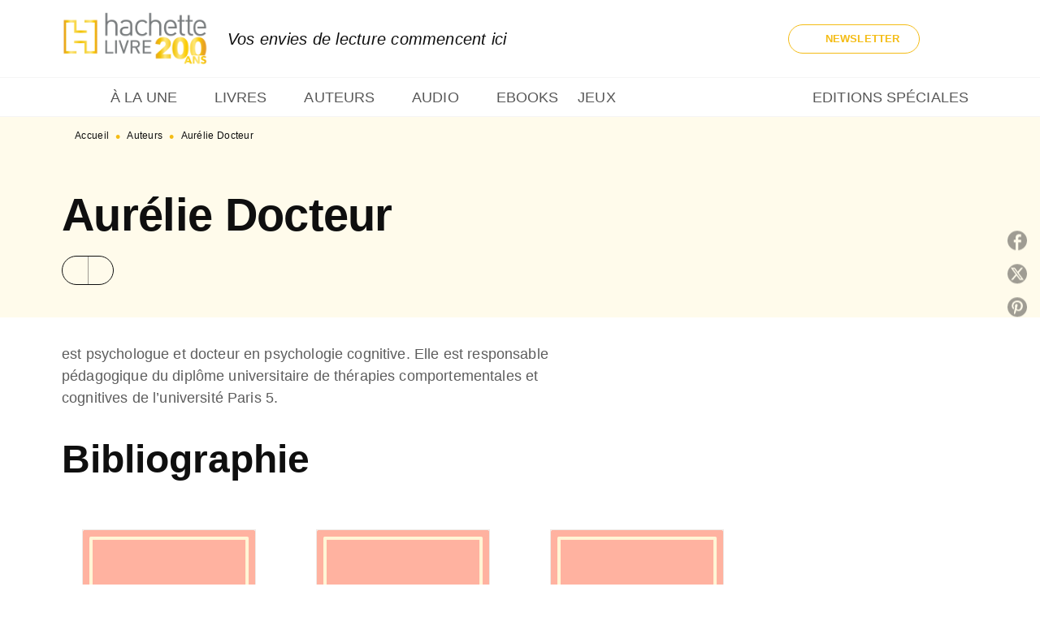

--- FILE ---
content_type: text/html
request_url: https://www.hachette.fr/auteur/aurelie-docteur/
body_size: 79425
content:
<!DOCTYPE html><html lang="fr"><head><meta charSet="utf-8"/><meta name="viewport" content="width=device-width"/><meta name="next-head-count" content="2"/><link data-react-helmet="true" rel="canonical" href="https://www.hachette.fr/auteur/aurelie-docteur/"/><link data-react-helmet="true" rel="preconnect" href="https://fonts.gstatic.com"/><link data-react-helmet="true" as="favicon" rel="shortcut icon" href="https://media.hachette.fr/24/2025-09/favicon-hachettefre.png"/><meta data-react-helmet="true" name="title" content="Aurélie Docteur | Hachette.fr"/><meta data-react-helmet="true" name="description" content="est psychologue et docteur en psychologie cognitive. Elle est responsable pédagogique du diplôme universitaire de thérapies comportementales et cognit"/><meta data-react-helmet="true" name="tdm-reservation" content="1"/><meta data-react-helmet="true" property="og:type" content="website"/><meta data-react-helmet="true" property="og:url" content="https://www.hachette.fr/auteur/aurelie-docteur/"/><meta data-react-helmet="true" property="og:title" content="Aurélie Docteur | Hachette.fr"/><meta data-react-helmet="true" property="og:description" content="est psychologue et docteur en psychologie cognitive. Elle est responsable pédagogique du diplôme universitaire de thérapies comportementales et cognit"/><meta data-react-helmet="true" property="og:image" content="https://media.hachette.fr/24/2026-01/Hachette-200ANS-logo-officiel-FR-couleurs_v2.png"/><meta data-react-helmet="true" property="twitter:card" content="summary_large_image"/><meta data-react-helmet="true" property="twitter:url" content="https://www.hachette.fr/auteur/aurelie-docteur/"/><meta data-react-helmet="true" property="twitter:title" content="Aurélie Docteur | Hachette.fr"/><meta data-react-helmet="true" property="twitter:description" content="est psychologue et docteur en psychologie cognitive. Elle est responsable pédagogique du diplôme universitaire de thérapies comportementales et cognit"/><meta data-react-helmet="true" property="twitter:image" content="https://media.hachette.fr/24/2026-01/Hachette-200ANS-logo-officiel-FR-couleurs_v2.png"/><script data-react-helmet="true" type="application/ld+json">{"@context":"http://schema.org","@type":"Person","givenName":"Aurélie","familyName":"Docteur","description":"est psychologue et docteur en psychologie cognitive. Elle est responsable pédagogique du diplôme universitaire de thérapies comportementales et cognitives de l’université Paris 5.","image":null}</script><title data-react-helmet="true">Aurélie Docteur | Hachette.fr</title><link rel="preload" href="/_next/static/css/30bb7ba8624ffc69.css" as="style"/><link rel="stylesheet" href="/_next/static/css/30bb7ba8624ffc69.css" data-n-g=""/><noscript data-n-css=""></noscript><script defer="" nomodule="" src="/_next/static/chunks/polyfills-c67a75d1b6f99dc8.js"></script><script src="/_next/static/chunks/webpack-e11b8a58d77f2ac8.js" defer=""></script><script src="/_next/static/chunks/framework-91f7956f9c79db49.js" defer=""></script><script src="/_next/static/chunks/main-5f95ec88460df6da.js" defer=""></script><script src="/_next/static/chunks/pages/_app-8443c05903048fad.js" defer=""></script><script src="/_next/static/chunks/5047-bbda3de55e25c97e.js" defer=""></script><script src="/_next/static/chunks/pages/%5B...id%5D-0c2c802db1ac62ed.js" defer=""></script><script src="/_next/static/build-prod-24-41455/_buildManifest.js" defer=""></script><script src="/_next/static/build-prod-24-41455/_ssgManifest.js" defer=""></script><style id="jss-server-side">.MuiSvgIcon-root {
  fill: currentColor;
  width: 1em;
  height: 1em;
  display: inline-block;
  font-size: 1.7142857142857142rem;
  transition: fill 200ms cubic-bezier(0.4, 0, 0.2, 1) 0ms;
  flex-shrink: 0;
  user-select: none;
}
.MuiSvgIcon-colorPrimary {
  color: #FFF6D6;
}
.MuiSvgIcon-colorSecondary {
  color: #A9EADD;
}
.MuiSvgIcon-colorAction {
  color: rgba(0, 0, 0, 0.54);
}
.MuiSvgIcon-colorError {
  color: #FF1840;
}
.MuiSvgIcon-colorDisabled {
  color: rgba(0, 0, 0, 0.4);
}
.MuiSvgIcon-fontSizeInherit {
  font-size: inherit;
}
.MuiSvgIcon-fontSizeSmall {
  font-size: 1.4285714285714284rem;
}
.MuiSvgIcon-fontSizeLarge {
  font-size: 2.5rem;
}
.MuiPaper-root {
  color: #0F0F0F;
  transition: box-shadow 300ms cubic-bezier(0.4, 0, 0.2, 1) 0ms;
  background-color: #fff;
}
.MuiPaper-rounded {
  border-radius: 8px;
}
.MuiPaper-outlined {
  border: 1px solid #ABBEB6;
}
.MuiPaper-elevation0 {
  box-shadow: none;
}
.MuiPaper-elevation1 {
  box-shadow: 0px 2px 1px -1px rgba(0,0,0,0.2),0px 1px 1px 0px rgba(0,0,0,0.14),0px 1px 3px 0px rgba(0,0,0,0.12);
}
.MuiPaper-elevation2 {
  box-shadow: 0px 3px 1px -2px rgba(0,0,0,0.2),0px 2px 2px 0px rgba(0,0,0,0.14),0px 1px 5px 0px rgba(0,0,0,0.12);
}
.MuiPaper-elevation3 {
  box-shadow: 0px 3px 3px -2px rgba(0,0,0,0.2),0px 3px 4px 0px rgba(0,0,0,0.14),0px 1px 8px 0px rgba(0,0,0,0.12);
}
.MuiPaper-elevation4 {
  box-shadow: 0px 2px 4px -1px rgba(0,0,0,0.2),0px 4px 5px 0px rgba(0,0,0,0.14),0px 1px 10px 0px rgba(0,0,0,0.12);
}
.MuiPaper-elevation5 {
  box-shadow: 0px 3px 5px -1px rgba(0,0,0,0.2),0px 5px 8px 0px rgba(0,0,0,0.14),0px 1px 14px 0px rgba(0,0,0,0.12);
}
.MuiPaper-elevation6 {
  box-shadow: 0px 3px 5px -1px rgba(0,0,0,0.2),0px 6px 10px 0px rgba(0,0,0,0.14),0px 1px 18px 0px rgba(0,0,0,0.12);
}
.MuiPaper-elevation7 {
  box-shadow: 0px 4px 5px -2px rgba(0,0,0,0.2),0px 7px 10px 1px rgba(0,0,0,0.14),0px 2px 16px 1px rgba(0,0,0,0.12);
}
.MuiPaper-elevation8 {
  box-shadow: 0px 5px 5px -3px rgba(0,0,0,0.2),0px 8px 10px 1px rgba(0,0,0,0.14),0px 3px 14px 2px rgba(0,0,0,0.12);
}
.MuiPaper-elevation9 {
  box-shadow: 0px 5px 6px -3px rgba(0,0,0,0.2),0px 9px 12px 1px rgba(0,0,0,0.14),0px 3px 16px 2px rgba(0,0,0,0.12);
}
.MuiPaper-elevation10 {
  box-shadow: 0px 6px 6px -3px rgba(0,0,0,0.2),0px 10px 14px 1px rgba(0,0,0,0.14),0px 4px 18px 3px rgba(0,0,0,0.12);
}
.MuiPaper-elevation11 {
  box-shadow: 0px 6px 7px -4px rgba(0,0,0,0.2),0px 11px 15px 1px rgba(0,0,0,0.14),0px 4px 20px 3px rgba(0,0,0,0.12);
}
.MuiPaper-elevation12 {
  box-shadow: 0px 7px 8px -4px rgba(0,0,0,0.2),0px 12px 17px 2px rgba(0,0,0,0.14),0px 5px 22px 4px rgba(0,0,0,0.12);
}
.MuiPaper-elevation13 {
  box-shadow: 0px 7px 8px -4px rgba(0,0,0,0.2),0px 13px 19px 2px rgba(0,0,0,0.14),0px 5px 24px 4px rgba(0,0,0,0.12);
}
.MuiPaper-elevation14 {
  box-shadow: 0px 7px 9px -4px rgba(0,0,0,0.2),0px 14px 21px 2px rgba(0,0,0,0.14),0px 5px 26px 4px rgba(0,0,0,0.12);
}
.MuiPaper-elevation15 {
  box-shadow: 0px 8px 9px -5px rgba(0,0,0,0.2),0px 15px 22px 2px rgba(0,0,0,0.14),0px 6px 28px 5px rgba(0,0,0,0.12);
}
.MuiPaper-elevation16 {
  box-shadow: 0px 8px 10px -5px rgba(0,0,0,0.2),0px 16px 24px 2px rgba(0,0,0,0.14),0px 6px 30px 5px rgba(0,0,0,0.12);
}
.MuiPaper-elevation17 {
  box-shadow: 0px 8px 11px -5px rgba(0,0,0,0.2),0px 17px 26px 2px rgba(0,0,0,0.14),0px 6px 32px 5px rgba(0,0,0,0.12);
}
.MuiPaper-elevation18 {
  box-shadow: 0px 9px 11px -5px rgba(0,0,0,0.2),0px 18px 28px 2px rgba(0,0,0,0.14),0px 7px 34px 6px rgba(0,0,0,0.12);
}
.MuiPaper-elevation19 {
  box-shadow: 0px 9px 12px -6px rgba(0,0,0,0.2),0px 19px 29px 2px rgba(0,0,0,0.14),0px 7px 36px 6px rgba(0,0,0,0.12);
}
.MuiPaper-elevation20 {
  box-shadow: 0px 10px 13px -6px rgba(0,0,0,0.2),0px 20px 31px 3px rgba(0,0,0,0.14),0px 8px 38px 7px rgba(0,0,0,0.12);
}
.MuiPaper-elevation21 {
  box-shadow: 0px 10px 13px -6px rgba(0,0,0,0.2),0px 21px 33px 3px rgba(0,0,0,0.14),0px 8px 40px 7px rgba(0,0,0,0.12);
}
.MuiPaper-elevation22 {
  box-shadow: 0px 10px 14px -6px rgba(0,0,0,0.2),0px 22px 35px 3px rgba(0,0,0,0.14),0px 8px 42px 7px rgba(0,0,0,0.12);
}
.MuiPaper-elevation23 {
  box-shadow: 0px 11px 14px -7px rgba(0,0,0,0.2),0px 23px 36px 3px rgba(0,0,0,0.14),0px 9px 44px 8px rgba(0,0,0,0.12);
}
.MuiPaper-elevation24 {
  box-shadow: 0px 11px 15px -7px rgba(0,0,0,0.2),0px 24px 38px 3px rgba(0,0,0,0.14),0px 9px 46px 8px rgba(0,0,0,0.12);
}
.MuiButtonBase-root {
  color: inherit;
  border: 0;
  cursor: pointer;
  margin: 0;
  display: inline-flex;
  outline: 0;
  padding: 0;
  position: relative;
  align-items: center;
  user-select: none;
  border-radius: 0;
  vertical-align: middle;
  -moz-appearance: none;
  justify-content: center;
  text-decoration: none;
  background-color: transparent;
  -webkit-appearance: none;
  -webkit-tap-highlight-color: transparent;
}
.MuiButtonBase-root::-moz-focus-inner {
  border-style: none;
}
.MuiButtonBase-root.Mui-disabled {
  cursor: default;
  pointer-events: none;
}
@media print {
  .MuiButtonBase-root {
    color-adjust: exact;
  }
}
  .MuiIconButton-root {
    flex: 0 0 auto;
    color: rgba(0, 0, 0, 0.54);
    padding: 12px;
    overflow: visible;
    font-size: 1.7142857142857142rem;
    text-align: center;
    transition: background-color 150ms cubic-bezier(0.4, 0, 0.2, 1) 0ms;
    border-radius: 50%;
  }
  .MuiIconButton-root:hover {
    background-color: rgba(0, 0, 0, 0);
  }
  .MuiIconButton-root.Mui-disabled {
    color: rgba(0, 0, 0, 0.4);
    background-color: transparent;
  }
@media (hover: none) {
  .MuiIconButton-root:hover {
    background-color: transparent;
  }
}
  .MuiIconButton-edgeStart {
    margin-left: -12px;
  }
  .MuiIconButton-sizeSmall.MuiIconButton-edgeStart {
    margin-left: -3px;
  }
  .MuiIconButton-edgeEnd {
    margin-right: -12px;
  }
  .MuiIconButton-sizeSmall.MuiIconButton-edgeEnd {
    margin-right: -3px;
  }
  .MuiIconButton-colorInherit {
    color: inherit;
  }
  .MuiIconButton-colorPrimary {
    color: #FFF6D6;
  }
  .MuiIconButton-colorPrimary:hover {
    background-color: rgba(255, 246, 214, 0);
  }
@media (hover: none) {
  .MuiIconButton-colorPrimary:hover {
    background-color: transparent;
  }
}
  .MuiIconButton-colorSecondary {
    color: #A9EADD;
  }
  .MuiIconButton-colorSecondary:hover {
    background-color: rgba(169, 234, 221, 0);
  }
@media (hover: none) {
  .MuiIconButton-colorSecondary:hover {
    background-color: transparent;
  }
}
  .MuiIconButton-sizeSmall {
    padding: 3px;
    font-size: 1.2857142857142856rem;
  }
  .MuiIconButton-label {
    width: 100%;
    display: flex;
    align-items: inherit;
    justify-content: inherit;
  }
  .MuiTypography-root {
    margin: 0;
  }
  .MuiTypography-body2 {
    font-size: 1rem;
    font-family: 'Lato', sans-serif;
    font-weight: 400;
    line-height: 1.25;
    letter-spacing: 0.15px;
  }
  .MuiTypography-body1 {
    font-size: 1.0625rem;
    font-family: 'Lato', sans-serif;
    font-weight: 400;
    line-height: 1.55;
    letter-spacing: 0.15px;
  }
@media (min-width:600px) {
  .MuiTypography-body1 {
    font-size: 1.129rem;
  }
}
@media (min-width:960px) {
  .MuiTypography-body1 {
    font-size: 1.129rem;
  }
}
@media (min-width:1176px) {
  .MuiTypography-body1 {
    font-size: 1.129rem;
  }
}
  .MuiTypography-caption {
    font-size: 12px;
    font-family: 'Lato', sans-serif;
    font-weight: 400;
    line-height: 1.33;
    letter-spacing: 0.3px;
  }
  .MuiTypography-button {
    font-size: 13px;
    font-family: 'Lato', sans-serif;
    font-weight: 700;
    line-height: 1.143;
    letter-spacing: 0.10px;
    text-transform: uppercase;
  }
  .MuiTypography-h1 {
    font-size: 3rem;
    font-family: 'dejanire-headline', sans-serif;
    font-weight: 700;
    line-height: 1.2;
    letter-spacing: -0.91px;
  }
@media (min-width:600px) {
  .MuiTypography-h1 {
    font-size: 3.9583rem;
  }
}
@media (min-width:960px) {
  .MuiTypography-h1 {
    font-size: 4.5833rem;
  }
}
@media (min-width:1176px) {
  .MuiTypography-h1 {
    font-size: 5rem;
  }
}
  .MuiTypography-h2 {
    font-size: 2.25rem;
    font-family: 'dejanire-headline', sans-serif;
    font-weight: 700;
    line-height: 1.07;
    letter-spacing: -0.68px;
  }
@media (min-width:600px) {
  .MuiTypography-h2 {
    font-size: 2.8037rem;
  }
}
@media (min-width:960px) {
  .MuiTypography-h2 {
    font-size: 3.271rem;
  }
}
@media (min-width:1176px) {
  .MuiTypography-h2 {
    font-size: 3.5047rem;
  }
}
  .MuiTypography-h3 {
    font-size: 2rem;
    font-family: 'dejanire-headline', sans-serif;
    font-weight: 700;
    line-height: 1.25;
    letter-spacing: 0;
  }
@media (min-width:600px) {
  .MuiTypography-h3 {
    font-size: 2.6rem;
  }
}
@media (min-width:960px) {
  .MuiTypography-h3 {
    font-size: 2.8rem;
  }
}
@media (min-width:1176px) {
  .MuiTypography-h3 {
    font-size: 3rem;
  }
}
  .MuiTypography-h4 {
    font-size: 1.5rem;
    font-family: 'dejanire-headline', sans-serif;
    font-weight: 700;
    line-height: 1.25;
    letter-spacing: 0.17px;
  }
@media (min-width:600px) {
  .MuiTypography-h4 {
    font-size: 1.8rem;
  }
}
@media (min-width:960px) {
  .MuiTypography-h4 {
    font-size: 2rem;
  }
}
@media (min-width:1176px) {
  .MuiTypography-h4 {
    font-size: 2rem;
  }
}
  .MuiTypography-h5 {
    font-size: 1.25rem;
    font-family: 'dejanire-headline', sans-serif;
    font-weight: 700;
    line-height: 1.33;
    letter-spacing: 0.16px;
  }
@media (min-width:600px) {
  .MuiTypography-h5 {
    font-size: 1.3158rem;
  }
}
@media (min-width:960px) {
  .MuiTypography-h5 {
    font-size: 1.5038rem;
  }
}
@media (min-width:1176px) {
  .MuiTypography-h5 {
    font-size: 1.5038rem;
  }
}
  .MuiTypography-h6 {
    font-size: 1.125rem;
    font-family: 'dejanire-headline', sans-serif;
    font-weight: 700;
    line-height: 1.2;
    letter-spacing: 0.24px;
  }
@media (min-width:600px) {
  .MuiTypography-h6 {
    font-size: 1.25rem;
  }
}
@media (min-width:960px) {
  .MuiTypography-h6 {
    font-size: 1.25rem;
  }
}
@media (min-width:1176px) {
  .MuiTypography-h6 {
    font-size: 1.25rem;
  }
}
  .MuiTypography-subtitle1 {
    font-size: 1rem;
    font-family: 'Lato', sans-serif;
    font-weight: 700;
    line-height: 1.5;
    letter-spacing: 0.15px;
  }
  .MuiTypography-subtitle2 {
    font-size: 1.0625rem;
    font-family: 'Lato', sans-serif;
    font-weight: 500;
    line-height: 1.55;
    letter-spacing: 0.16px;
  }
@media (min-width:600px) {
  .MuiTypography-subtitle2 {
    font-size: 1.129rem;
  }
}
@media (min-width:960px) {
  .MuiTypography-subtitle2 {
    font-size: 1.129rem;
  }
}
@media (min-width:1176px) {
  .MuiTypography-subtitle2 {
    font-size: 1.129rem;
  }
}
  .MuiTypography-overline {
    font-size: 10px;
    font-family: 'Lato', sans-serif;
    font-weight: 700;
    line-height: 1.6;
    letter-spacing: 0.6px;
    text-transform: uppercase;
  }
  .MuiTypography-srOnly {
    width: 1px;
    height: 1px;
    overflow: hidden;
    position: absolute;
  }
  .MuiTypography-alignLeft {
    text-align: left;
  }
  .MuiTypography-alignCenter {
    text-align: center;
  }
  .MuiTypography-alignRight {
    text-align: right;
  }
  .MuiTypography-alignJustify {
    text-align: justify;
  }
  .MuiTypography-noWrap {
    overflow: hidden;
    white-space: nowrap;
    text-overflow: ellipsis;
  }
  .MuiTypography-gutterBottom {
    margin-bottom: 0.35em;
  }
  .MuiTypography-paragraph {
    margin-bottom: 16px;
  }
  .MuiTypography-colorInherit {
    color: inherit;
  }
  .MuiTypography-colorPrimary {
    color: #FFF6D6;
  }
  .MuiTypography-colorSecondary {
    color: #A9EADD;
  }
  .MuiTypography-colorTextPrimary {
    color: #0F0F0F;
  }
  .MuiTypography-colorTextSecondary {
    color: #5C5C5C;
  }
  .MuiTypography-colorError {
    color: #FF1840;
  }
  .MuiTypography-displayInline {
    display: inline;
  }
  .MuiTypography-displayBlock {
    display: block;
  }
  .MuiBreadcrumbs-root {
    color: #0F0F0F;
  }
  .MuiBreadcrumbs-ol {
    margin: 0;
    display: flex;
    padding: 0;
    flex-wrap: wrap;
    list-style: none;
    align-items: center;
  }
  .MuiBreadcrumbs-separator {
    color: #F4BC15;
    display: flex;
    transform: translateY(3px);
    margin-left: 8px;
    user-select: none;
    margin-right: 8px;
    vertical-align: middle;
  }
  .MuiButton-root {
    color: #0F0F0F;
    padding: 6px 16px;
    font-size: 13px;
    min-width: 64px;
    box-sizing: border-box;
    min-height: 36px;
    transition: background-color 250ms cubic-bezier(0.4, 0, 0.2, 1) 0ms,box-shadow 250ms cubic-bezier(0.4, 0, 0.2, 1) 0ms,border 250ms cubic-bezier(0.4, 0, 0.2, 1) 0ms;
    font-family: 'Lato', sans-serif;
    font-weight: 700;
    line-height: 1.143;
    padding-left: 18px;
    border-radius: 8px;
    padding-right: 18px;
    letter-spacing: 0.10px;
    text-transform: uppercase;
  }
  .MuiButton-root:hover {
    text-decoration: none;
    background-color: rgba(15, 15, 15, 0);
  }
  .MuiButton-root.Mui-disabled {
    color: rgba(0, 0, 0, 0.4);
  }
@media (hover: none) {
  .MuiButton-root:hover {
    background-color: transparent;
  }
}
  .MuiButton-root:hover.Mui-disabled {
    background-color: transparent;
  }
  .MuiButton-label {
    width: 100%;
    display: inherit;
    align-items: inherit;
    justify-content: inherit;
  }
  .MuiButton-text {
    color: #0F0F0F;
    padding: 6px 8px;
  }
  .MuiButton-textPrimary {
    color: #FFF6D6;
  }
  .MuiButton-textPrimary:hover {
    background-color: rgba(255, 246, 214, 0);
  }
@media (hover: none) {
  .MuiButton-textPrimary:hover {
    background-color: transparent;
  }
}
  .MuiButton-textSecondary {
    color: #A9EADD;
  }
  .MuiButton-textSecondary:hover {
    background-color: rgba(169, 234, 221, 0);
  }
@media (hover: none) {
  .MuiButton-textSecondary:hover {
    background-color: transparent;
  }
}
  .MuiButton-outlined {
    border: 1px solid rgba(0, 0, 0, 0.23);
    padding: 5px 15px;
    box-shadow: none;
    border-radius: 50px;
    background-color: transparent;
  }
  .MuiButton-outlined.Mui-disabled {
    border: 1px solid rgba(0, 0, 0, 0.2);
  }
  .MuiButton-outlinedPrimary {
    color: #F4BC15;
    border: 1px solid rgba(255, 246, 214, 0.5);
  }
  .MuiButton-outlinedPrimary:hover {
    color: #F4BC15;
    border: 1px solid #FFF6D6;
    box-shadow: 0px 2px 4px -1px rgba(0,0,0,0.2),0px 4px 5px 0px rgba(0,0,0,0.14),0px 1px 10px 0px rgba(0,0,0,0.12);
    border-color: #F4BC15;
    background-color: #fff;
  }
  .MuiButton-outlinedPrimary:focus {
    0: b;
    1: u;
    2: t;
    3: t;
    4: o;
    5: n;
    6: s;
    7: .;
    8: o;
    9: u;
    10: t;
    11: l;
    12: i;
    13: n;
    14: e;
    15: d;
    16: P;
    17: r;
    18: i;
    19: m;
    20: a;
    21: r;
    22: y;
    23: .;
    24: h;
    25: o;
    26: v;
    27: e;
    28: r;
  }
  .MuiButton-outlinedPrimary.Mui-disabled {
    color: rgba(255, 255, 255, 0.40);
    background-color: #F4BC15;
  }
@media (hover: none) {
  .MuiButton-outlinedPrimary:hover {
    background-color: transparent;
  }
}
  .MuiButton-outlinedSecondary {
    color: #0F0F0F;
    border: 1px solid rgba(169, 234, 221, 0.5);
    border-color: #0F0F0F;
  }
  .MuiButton-outlinedSecondary:hover {
    color: #0F0F0F;
    border: 1px solid #A9EADD;
    border-color: #0F0F0F;
    background-color: #FFF6D6;
  }
  .MuiButton-outlinedSecondary.Mui-disabled {
    color: rgba(255, 255, 255, 0.40);
    border: 1px solid rgba(0, 0, 0, 0.4);
    background-color: #fff;
  }
  .MuiButton-outlinedSecondary:focus {
    0: b;
    1: u;
    2: t;
    3: t;
    4: o;
    5: n;
    6: s;
    7: .;
    8: o;
    9: u;
    10: t;
    11: l;
    12: i;
    13: n;
    14: e;
    15: d;
    16: S;
    17: e;
    18: c;
    19: o;
    20: n;
    21: d;
    22: a;
    23: r;
    24: y;
    25: .;
    26: h;
    27: o;
    28: v;
    29: e;
    30: r;
  }
@media (hover: none) {
  .MuiButton-outlinedSecondary:hover {
    background-color: transparent;
  }
}
  .MuiButton-contained {
    color: #fff;
    box-shadow: none;
    border-radius: 50px;
    background-color: #F4BC15;
  }
  .MuiButton-contained:hover {
    box-shadow: 0px 2px 4px -1px rgba(0,0,0,0.2),0px 4px 5px 0px rgba(0,0,0,0.14),0px 1px 10px 0px rgba(0,0,0,0.12);
    background-color: #AAAAAA;
  }
  .MuiButton-contained.Mui-focusVisible {
    box-shadow: 0px 3px 5px -1px rgba(0,0,0,0.2),0px 6px 10px 0px rgba(0,0,0,0.14),0px 1px 18px 0px rgba(0,0,0,0.12);
  }
  .MuiButton-contained:active {
    box-shadow: 0px 5px 5px -3px rgba(0,0,0,0.2),0px 8px 10px 1px rgba(0,0,0,0.14),0px 3px 14px 2px rgba(0,0,0,0.12);
  }
  .MuiButton-contained.Mui-disabled {
    color: rgba(0, 0, 0, 0.4);
    box-shadow: none;
    background-color: rgba(0, 0, 0, 0.4);
  }
@media (hover: none) {
  .MuiButton-contained:hover {
    box-shadow: 0px 3px 1px -2px rgba(0,0,0,0.2),0px 2px 2px 0px rgba(0,0,0,0.14),0px 1px 5px 0px rgba(0,0,0,0.12);
    background-color: #e0e0e0;
  }
}
  .MuiButton-contained:hover.Mui-disabled {
    background-color: rgba(0, 0, 0, 0.2);
  }
  .MuiButton-containedPrimary {
    color: #fff;
    box-shadow: none;
    background-color: #F4BC15;
  }
  .MuiButton-containedPrimary:hover {
    color: #fff;
    background: linear-gradient(none, #F4BC15);;
    box-shadow: 0px 2px 4px -1px rgba(0,0,0,0.2),0px 4px 5px 0px rgba(0,0,0,0.14),0px 1px 10px 0px rgba(0,0,0,0.12);
    background-color: #F4BC15;
  }
  .MuiButton-containedPrimary.Mui-disabled {
    color: rgba(0, 0, 0, 0.40);
    background-color: #FFFBEB;
  }
  .MuiButton-containedPrimary:focus {
    background-color: #F4BC15;
  }
  .MuiButton-containedPrimary .MuiTouchRipple-child {
    background-color: #FFF6D6;
  }
  .MuiButton-containedPrimary  {
    -mui-touch-ripple-child: [object Object];
  }
@media (hover: none) {
  .MuiButton-containedPrimary:hover {
    background-color: #FFF6D6;
  }
}
  .MuiButton-containedSecondary {
    color: #fff;
    box-shadow: none;
    background-color: #0F0F0F;
  }
  .MuiButton-containedSecondary:hover {
    color: #0F0F0F;
    box-shadow: 0px 2px 4px -1px rgba(0,0,0,0.2),0px 4px 5px 0px rgba(0,0,0,0.14),0px 1px 10px 0px rgba(0,0,0,0.12);
    background-color: #fff;
  }
  .MuiButton-containedSecondary.Mui-disabled {
    color: #F4BC15;
    background-color: #FFF6D6;
  }
  .MuiButton-containedSecondary:focus {
    color: #0F0F0F;
    background-color: #fff;
  }
  .MuiButton-containedSecondary .MuiTouchRipple-child {
    background-color: #fff;
  }
  .MuiButton-containedSecondary  {
    -mui-touch-ripple-child: [object Object];
  }
@media (hover: none) {
  .MuiButton-containedSecondary:hover {
    background-color: #A9EADD;
  }
}
  .MuiButton-disableElevation {
    box-shadow: none;
  }
  .MuiButton-disableElevation:hover {
    box-shadow: none;
  }
  .MuiButton-disableElevation.Mui-focusVisible {
    box-shadow: none;
  }
  .MuiButton-disableElevation:active {
    box-shadow: none;
  }
  .MuiButton-disableElevation.Mui-disabled {
    box-shadow: none;
  }
  .MuiButton-colorInherit {
    color: inherit;
    border-color: currentColor;
  }
  .MuiButton-textSizeSmall {
    padding: 4px 5px;
    font-size: 0.9285714285714285rem;
  }
  .MuiButton-textSizeLarge {
    padding: 8px 11px;
    font-size: 1.0714285714285714rem;
  }
  .MuiButton-outlinedSizeSmall {
    padding: 3px 9px;
    font-size: 0.9285714285714285rem;
  }
  .MuiButton-outlinedSizeLarge {
    padding: 7px 21px;
    font-size: 1.0714285714285714rem;
  }
  .MuiButton-containedSizeSmall {
    padding: 4px 10px;
    font-size: 0.9285714285714285rem;
  }
  .MuiButton-containedSizeLarge {
    padding: 8px 22px;
    font-size: 1.0714285714285714rem;
  }
  .MuiButton-fullWidth {
    width: 100%;
  }
  .MuiButton-startIcon {
    display: inherit;
    margin-left: -4px;
    margin-right: 8px;
  }
  .MuiButton-startIcon.MuiButton-iconSizeSmall {
    margin-left: -2px;
  }
  .MuiButton-endIcon {
    display: inherit;
    margin-left: 8px;
    margin-right: -4px;
  }
  .MuiButton-endIcon.MuiButton-iconSizeSmall {
    margin-right: -2px;
  }
  .MuiButton-iconSizeSmall > *:first-child {
    font-size: 18px;
  }
  .MuiButton-iconSizeMedium > *:first-child {
    font-size: 20px;
  }
  .MuiButton-iconSizeLarge > *:first-child {
    font-size: 22px;
  }
  .MuiCard-root {
    overflow: hidden;
  }
  .MuiCardContent-root {
    padding: 16px;
  }
  .MuiCardContent-root:last-child {
    padding-bottom: 24px;
  }
  .MuiCardMedia-root {
    display: block;
    background-size: cover;
    background-repeat: no-repeat;
    background-position: center;
  }
  .MuiCardMedia-media {
    width: 100%;
  }
  .MuiCardMedia-img {
    object-fit: cover;
  }
  .MuiChip-root {
    color: rgba(0, 0, 0, .64);
    border: none;
    cursor: default;
    height: 24px;
    display: inline-flex;
    outline: 0;
    padding: 0;
    font-size: 14px;
    box-sizing: border-box;
    transition: background-color 300ms cubic-bezier(0.4, 0, 0.2, 1) 0ms,box-shadow 300ms cubic-bezier(0.4, 0, 0.2, 1) 0ms;
    align-items: center;
    font-family: "Mukta", "Helvetica", "Arial", sans-serif;
    font-weight: 600;
    white-space: nowrap;
    border-radius: 4px;
    letter-spacing: 0.094rem;
    text-transform: uppercase;
    vertical-align: middle;
    justify-content: center;
    text-decoration: none;
    background-color: transparent;
  }
  .MuiChip-root.Mui-disabled {
    opacity: 0.5;
    pointer-events: none;
  }
  .MuiChip-root .MuiChip-avatar {
    color: #616161;
    width: 24px;
    height: 24px;
    font-size: 0.8571428571428571rem;
    margin-left: 5px;
    margin-right: -6px;
  }
  .MuiChip-root .MuiChip-avatarColorPrimary {
    color: #fff;
    background-color: #F4BC15;
  }
  .MuiChip-root .MuiChip-avatarColorSecondary {
    color: #fff;
    background-color: #29D1AF;
  }
  .MuiChip-root .MuiChip-avatarSmall {
    width: 18px;
    height: 18px;
    font-size: 0.7142857142857142rem;
    margin-left: 4px;
    margin-right: -4px;
  }
  .MuiChip-sizeSmall {
    height: 18px;
    font-size: 0.625rem;
  }
  .MuiChip-colorPrimary {
    color: #fff;
    background-color: #FFF6D6;
  }
  .MuiChip-colorSecondary {
    color: #fff;
    background-color: #A9EADD;
  }
  .MuiChip-clickable {
    cursor: pointer;
    user-select: none;
    -webkit-tap-highlight-color: transparent;
  }
  .MuiChip-clickable:hover, .MuiChip-clickable:focus {
    color: #FFF6D6;
    background-color: inherit;
  }
  .MuiChip-clickable:active {
    box-shadow: 0px 2px 1px -1px rgba(0,0,0,0.2),0px 1px 1px 0px rgba(0,0,0,0.14),0px 1px 3px 0px rgba(0,0,0,0.12);
  }
  .MuiChip-clickableColorPrimary:hover, .MuiChip-clickableColorPrimary:focus {
    background-color: rgb(234, 226, 196);
  }
  .MuiChip-clickableColorSecondary:hover, .MuiChip-clickableColorSecondary:focus {
    background-color: rgb(155, 215, 203);
  }
  .MuiChip-deletable:focus {
    background-color: rgb(206, 206, 206);
  }
  .MuiChip-deletableColorPrimary:focus {
    background-color: rgb(204, 196, 171);
  }
  .MuiChip-deletableColorSecondary:focus {
    background-color: rgb(135, 187, 176);
  }
  .MuiChip-outlined {
    border: 1px solid rgba(0, 0, 0, 0.23);
    background-color: transparent;
  }
  .MuiChip-clickable.MuiChip-outlined:hover, .MuiChip-clickable.MuiChip-outlined:focus, .MuiChip-deletable.MuiChip-outlined:focus {
    background-color: rgba(15, 15, 15, 0);
  }
  .MuiChip-outlined .MuiChip-avatar {
    margin-left: 4px;
  }
  .MuiChip-outlined .MuiChip-avatarSmall {
    margin-left: 2px;
  }
  .MuiChip-outlined .MuiChip-icon {
    margin-left: 4px;
  }
  .MuiChip-outlined .MuiChip-iconSmall {
    margin-left: 2px;
  }
  .MuiChip-outlined .MuiChip-deleteIcon {
    margin-right: 5px;
  }
  .MuiChip-outlined .MuiChip-deleteIconSmall {
    margin-right: 3px;
  }
  .MuiChip-outlinedPrimary {
    color: #FFF6D6;
    border: 1px solid #FFF6D6;
  }
  .MuiChip-clickable.MuiChip-outlinedPrimary:hover, .MuiChip-clickable.MuiChip-outlinedPrimary:focus, .MuiChip-deletable.MuiChip-outlinedPrimary:focus {
    background-color: rgba(255, 246, 214, 0);
  }
  .MuiChip-outlinedSecondary {
    color: #A9EADD;
    border: 1px solid #A9EADD;
  }
  .MuiChip-clickable.MuiChip-outlinedSecondary:hover, .MuiChip-clickable.MuiChip-outlinedSecondary:focus, .MuiChip-deletable.MuiChip-outlinedSecondary:focus {
    background-color: rgba(169, 234, 221, 0);
  }
  .MuiChip-icon {
    color: #616161;
    margin-left: 5px;
    margin-right: -6px;
  }
  .MuiChip-iconSmall {
    width: 18px;
    height: 18px;
    margin-left: 4px;
    margin-right: -4px;
  }
  .MuiChip-iconColorPrimary {
    color: inherit;
  }
  .MuiChip-iconColorSecondary {
    color: inherit;
  }
  .MuiChip-label {
    overflow: hidden;
    white-space: nowrap;
    padding-left: 6px;
    padding-right: 6px;
    text-overflow: ellipsis;
  }
  .MuiChip-labelSmall {
    padding-left: 8px;
    padding-right: 8px;
  }
  .MuiChip-deleteIcon {
    color: rgba(15, 15, 15, 0.26);
    width: 22px;
    cursor: pointer;
    height: 22px;
    margin: 0 5px 0 -6px;
    -webkit-tap-highlight-color: transparent;
  }
  .MuiChip-deleteIcon:hover {
    color: rgba(15, 15, 15, 0.4);
  }
  .MuiChip-deleteIconSmall {
    width: 16px;
    height: 16px;
    margin-left: -4px;
    margin-right: 4px;
  }
  .MuiChip-deleteIconColorPrimary {
    color: rgba(255, 255, 255, 0.7);
  }
  .MuiChip-deleteIconColorPrimary:hover, .MuiChip-deleteIconColorPrimary:active {
    color: #fff;
  }
  .MuiChip-deleteIconColorSecondary {
    color: rgba(255, 255, 255, 0.7);
  }
  .MuiChip-deleteIconColorSecondary:hover, .MuiChip-deleteIconColorSecondary:active {
    color: #fff;
  }
  .MuiChip-deleteIconOutlinedColorPrimary {
    color: rgba(255, 246, 214, 0.7);
  }
  .MuiChip-deleteIconOutlinedColorPrimary:hover, .MuiChip-deleteIconOutlinedColorPrimary:active {
    color: #FFF6D6;
  }
  .MuiChip-deleteIconOutlinedColorSecondary {
    color: rgba(169, 234, 221, 0.7);
  }
  .MuiChip-deleteIconOutlinedColorSecondary:hover, .MuiChip-deleteIconOutlinedColorSecondary:active {
    color: #A9EADD;
  }
  .MuiContainer-root {
    width: 100%;
    display: block;
    box-sizing: border-box;
    margin-left: auto;
    margin-right: auto;
    padding-left: 16px;
    padding-right: 16px;
  }
@media (min-width:600px) {
  .MuiContainer-root {
    padding-left: 24px;
    padding-right: 24px;
  }
}
  .MuiContainer-disableGutters {
    padding-left: 0;
    padding-right: 0;
  }
@media (min-width:600px) {
  .MuiContainer-fixed {
    max-width: 600px;
  }
}
@media (min-width:936px) {
  .MuiContainer-fixed {
    max-width: 936px;
  }
}
@media (min-width:960px) {
  .MuiContainer-fixed {
    max-width: 960px;
  }
}
@media (min-width:1176px) {
  .MuiContainer-fixed {
    max-width: 1176px;
  }
}
@media (min-width:1512px) {
  .MuiContainer-fixed {
    max-width: 1512px;
  }
}
@media (min-width:0px) {
  .MuiContainer-maxWidthXs {
    max-width: 444px;
  }
}
@media (min-width:600px) {
  .MuiContainer-maxWidthSm {
    max-width: 600px;
  }
}
@media (min-width:960px) {
  .MuiContainer-maxWidthMd {
    max-width: 960px;
  }
}
@media (min-width:1176px) {
  .MuiContainer-maxWidthLg {
    max-width: 1176px;
  }
}
@media (min-width:1512px) {
  .MuiContainer-maxWidthXl {
    max-width: 1512px;
  }
}
  html {
    box-sizing: border-box;
    -webkit-font-smoothing: antialiased;
    -moz-osx-font-smoothing: grayscale;
  }
  *, *::before, *::after {
    box-sizing: inherit;
  }
  strong, b {
    font-weight: 800;
  }
  body {
    color: #0F0F0F;
    margin: 0;
    font-size: 1rem;
    font-family: 'Lato', sans-serif;
    font-weight: 400;
    line-height: 1.25;
    letter-spacing: 0.15px;
    background-color: #fff;
  }
@media print {
  body {
    background-color: #fff;
  }
}
  body::backdrop {
    background-color: #fff;
  }
@media (max-width: 960px) {
  .ButtonsPriceSticky .ButtonWrapper .MuiButton-containedPrimary {
    color: #0f0f0f !important;
    background-color: #F4BC15 !important;
  }
}
  .Section .Author a {
    color: #0f0f0f !important;
  }
  .AwardsLiterature {
    border-radius: 20px;
    background-color: #FFFBEB;
  }
  .AwardsLiteratureSliderContainer {
    padding: 20px;
  }
  .SelectionProduct2ItemText .MuiTypography-root a {
    color: black !important;
    text-decoration: underline;
  }
@media (max-width: 600px) {
  .section_recipe_info .Images .Cover {
    top: 5% !important;
    right: 5% !important;
    position: absolute;
    max-width: 112px !important;
  }
}
@media (min-width: 600px) {
  .section_recipe_info .Images .Cover {
    top: 24px;
    right: 5%;
    position: absolute;
    max-width: 238px;
  }
}
@media (min-width: 960px) {
  .section_recipe_info .Images .Cover {
    top: 24px;
    right: 0px;
    position: absolute;
    max-width: 238px;
  }
}
  .ButtonsPrice .ButtonsPriceSticky .MuiButton-containedPrimary:hover {
    box-shadow: none;
    background-color: #F4BC15;
  }
  .ButtonsPrice .ButtonsPriceSticky .MuiButton-label .MuiButton-endIcon .material-icons {
    color: #0f0f0f !important;
    border: none;
    background-color: transparent !important;
  }
  .SelectionProduct2ItemContainer .SelectionProduct2ItemContent .SelectionProduct2ItemOrder  {
    display: none;
  }
  .InfosFourth .TabsPanel .MuiTypography-body1 a {
    color: #000000A3 !important;
    text-decoration: underline;
  }
  .AwardsLiterature .MuiIconButton-root.Mui-disabled {
    color: #000000A3;
    border: none;
    box-shadow: none;
    border-radius: 50px;
  }
  .AwardsLiterature .MuiIconButton-root.Mui-disabled:hover {
    color: white;
  }
  .AwardsLiterature .MuiIconButton-colorPrimary.is-previous,.AwardsLiterature .MuiIconButton-colorPrimary.is-next {
    border-radius: 50px !important;
  }
  .AwardsLiterature .MuiIconButton-colorPrimary {
    color: #0F0F0F;
    border: none;
    box-shadow: none;
    border-radius: 50px;
  }
  .section_recipe_info .Description p a {
    color: #0F0F0F;
    text-decoration: underline;
  }
  .SectionUniv01SliderCell {
    margin-top: 24px;
  }
  .SectionPromo01Content .CardPromoWrapper .CardPromoCover {
    display: none;
  }
  .DefaultHeaderWrapper .MuiChip-colorSecondary {
    background-color: #29D1AF !important;
  }
  .VideoWrapper .Overlay svg, .VideoWrapper .CardVideoThumbnailIcon svg {
    color: #F4BC15;
  }
  .PodcastText .PodcastTitle,.PodcastText .MuiTypography-body2 {
    display: -webkit-box;
    overflow: hidden;
    -webkit-box-orient: vertical;
    -webkit-line-clamp: 3;
  }
  .section_structured_body .Section .BodyBannerBackground {
    max-width: 100%;
  }
  .InnerCard .Text > .InfosBrand a {
    background-color: transparent !important;
  }
  .AudioPlayer .AudioPlayerClose > button {
    background-color: #29D1AF !important;
  }
  .section_global_video .Head .Navigation .Cta {
    margin-right: 8px;
  }
  .InnerCard .Text > .InfosBrand {
    display: block !important;
  }
  .section_product_info .ButtonsPrice .Popper .MuiPaper-root {
    border-style: none;
  }
@media (max-width: 960px) {
  .section_product_info .InfosSecondary .Description {
    display: none;
  }
}
  .section_structured_body .EncartTextContent .EncartsContainer {
    gap: 24px;
    justify-content: space-evenly;
  }
@media (max-width: 600px) {
  .section_structured_body .EncartTextContent .EncartsContainer {
    display: flex;
    flex-wrap: wrap;
  }
}
@media (min-width: 600px) {
  header .Logo [role='img'] {
    width: 180px !important;
  }
}
  .section_faq_landing .SummaryButton.Mui-selected::before {
    background-color: #F4BC15;
  }
  .DefaultHeaderSubtitle {
    margin: auto;
    max-width: 80%;
  }
  .section_structured_body .Section iframe {
    margin: auto !important;
  }
  .section_structured_body .Section .BodyBannerBackground.is-full-screen {
    max-width: 100vw;
  }
@media (min-width: 600px) {
  .section_structured_body .Section > * {
    margin: 24px auto;
  }
}
@media (min-width: 600px) {
  .section_structured_body .Section {
    margin: auto;
    max-width: 80%;
  }
}
  .MuiRadio-colorPrimary.Mui-checked {
    color: #F4BC15;
  }
  .InnerCard .Text > *:nth-child(n+6) {
    display: none;
  }
  .InnerCard .Text > .ReleaseDate {
    display: block;
  }
  .UserMenuButtonConnected .MuiIcon-root {
    color: #F4BC15;
  }
  .ProductBookmarkAndAlertButtons .SecondLabel::before {
    z-index: 1;
  }
  .DefaultHeaderTitles {
    padding: 32px 16px;
  }
@media (max-width: 960px) {
  .section_product_info .InfosCover {
    position: relative;
  }
  .section_product_info .InfosCover::before {
    top: 0px;
    left: -50vw;
    width: 150vw;
    height: 100%;
    content: '';
    z-index: -1;
    position: absolute;
    background-color: rgb(255, 251, 235);
  }
}
@media (min-width: 960px) {
  .section_global_recipe .Text, .section_other_podcast .Text {
    padding-top: 0px;
  }
}
@media (max-width: 600px) {
  .section_global_recipe .Head .Navigation {
    margin-left: 0px;
    padding-top: 8px;
  }
}
@media (max-width: 600px) {
  .section_global_recipe .Head {
    flex-wrap: wrap;
  }
}
@media (max-width: 600px) {
  .section_structured_body .BodyBannerContent {
    padding: 0px;
  }
}
  .section_news_event_global .Cards {
    margin-bottom: 0px;
  }
  .section_global_video .Cards {
    margin-bottom: 0px;
  }
@media (max-width: 960px) {
  .SectionPromo02Text {
    padding-bottom: 12px !important;
  }
  .SectionPromo02Text, .SectionPromo02Text .MuiTypography-root {
    text-align: left;
  }
}
@media (max-width: 600px) {
  .SectionPromo02Image {
    padding-bottom: 40% !important;
    background-size: cover !important;
  }
}
  .SectionPromo02More .MuiChip-label, .SectionPromo02More .MuiChip-labelSmall {
    padding-left: 0px !important;
  }
@media (max-width: 600px) {
  .section_banner_image_slider .NavigationWrapper {
    display: none;
  }
}
  .swiper-slide .CardContainer {
    padding: 0px !important;
    justify-content: flex-start !important;
    -webkit-box-pack: start;
  }
  footer .Newsletter {
    width: 100% !important;
    display: flex;
    max-width: none !important;
    padding-top: 24px;
    justify-content: center;
    background-color: rgb(255, 251, 235);
  }
@media (max-width: 600px) {
  footer .Newsletter .Infos {
    flex-direction: column;
  }
}
  .Sidebar .footerContactAndLegal {
    margin: 24px;
    border-radius: 24px;
  }
  header .ActionsButtons {
    align-items: center;
  }
  .swiper-slide .CardWrapper {
    right: auto !important;
  }
  .swiper-slide .CardContainer .Card {
    box-shadow: none;
    border-radius: 0px !important;
  }
@media (min-width: 600px) {
  .swiper-slide .CardContainer .Card {
    width: 406px;
    height: 300px;
    display: flex;
    padding: 3vw 5vw 2vw 8vw;
    clip-path: polygon(0 14%, 94% 0, 100% 100%, 4% 100%);;
    margin-left: 9vw;
    margin-right: 0px;
    margin-bottom: 0px;
    flex-direction: column;
    justify-content: center;
  }
}
  .DefaultHeaderImage {
    box-shadow: none !important;
  }
  .section_news_event_global .swiper-slide {
    width: 264px;
    padding-left: 10px;
  }
  .Section article .MuiTypography-body1 p strong {
    color: #000000 !important;
  }
  .Section article .MuiTypography-body1 ul {
    color: #000000A3 !important;
  }
  .Section article .MuiTypography-body1 ul strong {
    color: #000000 !important;
  }
  .InfosFourth .TabsPanel .MuiTypography-body1 {
    color: #000000A3;
  }
  .IntervenantSubTop {
    justify-content: start !important;
  }
  .IntervenantBottom img {
    box-shadow: none !important;
  }
  .IntervenantBookmarkAndAlertButtons {
    background-color: transparent !important;
  }
  .Section article .MuiTypography-body1 p {
    color: #000000A3 !important;
  }
  .Navigation .NavigationButtons .Mui-disabled {
    border: none;
    box-shadow: none;
    background-color: transparent;
  }
  .TabsPanel .ColumnEntry .MuiListItemIcon-root {
    display: none;
  }
  .RecipeIcon {
    width: 20px;
    height: 20px;
  }
  .MuiTabs-root::before {
    height: 0px;
    background-color: transparent;
  }
  .MuiTab-root::before {
    height: 0px;
    background-color: transparent;
  }
  .NavigationContainer .MuiButtonBase-root.is-next {
    transition: 0.3s;
    border-radius: 50% !important;
  }
  .NavigationContainer .MuiButtonBase-root.is-previous {
    transition: 0.3s;
    border-radius: 50% !important;
  }
  .MuiBox-root .mentionLegal a, strong {
    color: black !important;
  }
  .FormInfo p {
    font-size: 12px;
  }
  .MuiFormLabel-root.Mui-focused {
    color: #F4BC15;
  }
  .MuiCheckbox-colorPrimary.Mui-checked {
    color: #F4BC15;
  }
  .MuiRadio-colorSecondary.Mui-checked {
    color: #F4BC15;
  }
  .IconContainer.Circle {
    border: 0px !important;
  }
  .CardIntervenantName {
    color: black !important;
  }
  .FormInfo a {
    color: #0f0f0f !important;
  }
  .ActionsMenuDesktop.CustomSearchIcon img {
    width: 50px !important;
    height: 50px !important;
    max-width: 130% !important;
  }
  .Author cite {
    color: #29D1AF;
  }
  .PanelContainer .MuiTypography-root a {
    color: #0f0f0f !important;
    text-decoration: underline;
  }
  .IntervenantBio .MuiTypography-root a {
    color: #0f0f0f !important;
    text-decoration: underline;
  }
  .MuiTabs-indicator {
    background-color: #F4BC15 !important;
  }
  .MuiButton-containedSecondary:hover {
    background-color: #fff;
  }
  .Navigation .MuiListItemSecondaryAction-root {
    color: #5C5C5C;
  }
  .Section article .MuiTypography-body1 p a {
    color: #0f0f0f !important;
  }
  .Section article .MuiTypography-body1 a {
    color: #0f0f0f !important;
    text-decoration: underline;
  }
  .NextPrev a:hover div {
    color: #F4BC15 !important;
  }
  .NextPrev a:hover svg {
    color: #F4BC15 !important;
  }
  .NextPrev .content {
    text-align: center;
  }
  .NextPrev .np-label {
    color: #5C5C5C;
    font-size: 10px;
    font-family: 'Lato', sans-serif;
    text-transform: uppercase;
  }
  .NextPrev .content .np-link {
    color: #0F0F0F;
    font-size: 20px;
    font-family: 'dejanire-headline', sans-serif;
  }
  .NavigationBar .HeaderNavigationHolder .MuiTabs-flexContainer a.MuiTab-root:before {
    width: 0px;
  }
@media (min-width: 600px) {
  .NavigationBar .TabsPanel .ColumnEntries .material-icons {
    color: #0F0F0F;
  }
}
  header .Sidebar .in-sidebar {
    padding: 20px 16px 10px 16px !important;
    background-color: #E9F8F4 !important;
  }
@media (max-width: 600px) {
  header .Sidebar .in-sidebar .UserMenuButton {
    padding: 12px 16px 12px 38px !important;
  }
}
@media (max-width: 600px) {
  header .Sidebar .in-sidebar .UserMenuButtonConnected {
    padding: 12px 16px 12px 38px !important;
  }
}
@media (max-width: 600px) {
  header .Sidebar .SearchWrapper {
    background-color: #E9F8F4;
  }
}
@media (max-width: 600px) {
  header .Inner .Actions .ActionsButtons>*:hover {
    box-shadow: none !important;
  }
}
@media (max-width: 600px) {
  header .Inner .Actions .ActionsButtons>*+* {
    border: 0px solid transparent;
  }
}
@media (max-width: 600px) {
  header .Sidebar .NavigationWrapper .Navigation .NavigationEntry .MuiTypography-button {
    font-weight: 400;
  }
}
@media (max-width: 600px) {
  header .Sidebar .NavigationWrapper .Navigation .NavigationPanel .SelectedEntryTitle {
    color: #f4bc14 !important;
    width: 70%;
  }
}
@media (max-width: 600px) {
  header .Sidebar .SearchWrapper .SearchTop input {
    border: none;
    box-shadow: rgba(0, 0, 0, 0.16) 0px 1px 2px 0px;
    border-radius: 50px;
  }
}
  header .Sidebar .SearchWrapper .SearchTop .SearchButtonFab {
    background-color: #fff;
  }
  header .Sidebar .SearchWrapper .SearchTop .SearchButtonFab .material-icons {
    color: #F4BC15;
  }
  .HeaderNavigationWrapper .HeaderNavigationHolder .NavigationButton .MuiButton-label .MuiTab-wrapper {
    font-size: 18px !important;
  }
  .InnerSection .InfosPrimary h2.InfosAuthors {
    margin-bottom: 1rem !important;
  }
  .InnerCard .CoverWrapper span.Tag {
    border-radius: 4px !important;
  }
@media (max-width: 600px) {
  footer .ColumnContact .lazy-load-image-background {
    display: flex !important;
    margin-top: 2rem;
    justify-content: center;
  }
}
  footer address.ContactAddress {
    margin-top: 2rem;
  }
@media (max-width: 600px) {
  footer address.ContactAddress p {
    text-align: center;
  }
}
  .ListContent .CardIntervenantName {
    color: #0F0F0F;
  }
  strong {
    color: #0F0F0F;
  }
  .SectionSearchTabs span[class*='PrivateTabIndicator-root-'] {
    background-color: #0F0F0F;
  }
  header .Inner .Logo {
    border-right: 0px transparent solid;
  }
  div[class*='selection-product__SelectionProduct'] .ProductCardBody a[class*='card-product-primary__CardProductPrimary'] {
    border-radius: 12px;
    background-color: #fff;
  }
  div[class*='selection-product__SelectionProduct'] .ProductCardBody a[class*='card-product-primary__CardProductPrimary']:hover {
    background-color: #E9F8F4;
  }
  div[class*='contributor-products__ContributorProducts'] a[class*='card-product-primary__CardProductPrimary'] {
    border-radius: 12px;
    background-color: #fff;
  }
  .InnerSection .MuiButton-label .MuiButton-endIcon .material-icons {
    color: white;
    width: 24px;
    border: 1px solid #141414;
    height: 24px;
    display: flex;
    padding: 5px;
    transition: 0.3s;
    align-items: center;
    border-radius: 50%;
    justify-content: center;
    background-color: #0F0F0F;
  }
  .InnerSection .ListContent .MuiButton-label .MuiButton-endIcon .material-icons {
    color: #5C5C5C;
    width: 24px;
    border: transparent;
    height: 24px;
    display: flex;
    padding: 5px;
    align-items: center;
    border-radius: 50%;
    justify-content: center;
    background-color: transparent;
  }
  .InnerSection .MuiButton-label:hover .MuiButton-endIcon .material-icons {
    color: black;
    border: none;
    background-color: white;
  }
  .InfosFourth .InfoFourthTabs .MuiButtonBase-root {
    font-size: 18px;
  }
  .InfosTags .MuiChip-clickable:hover {
    color: inherit;
  }
  .InnerSection .Section .BodyBannerBackground.is-full-screen {
    clip-path: polygon(100% 0, 100% 90%, 0 100%, 0 10%);;
  }
  .VideosWrapper .NavigationButtons {
    top: 200px;
    right: 25px;
  }
  .VideosWrapper .NavigationButtons .MuiButtonBase-root {
    width: 35px;
    height: 35px;
  }
  .SectionPromo01Content .CardPromoCta .material-icons {
    font-size: 18px;
  }
  .InnerSection .Container .CardsContainer .Cards .swiper-wrapper {
    padding-bottom: 10px;
  }
  .InnerSection .TabsPanel .InnerCard .Text .MuiTypography-root.MuiTypography-overline:first-of-type {
    color: #F4BC15;
  }
  .CardProductPrimaryWrapper .InnerCard .MuiTypography-root.MuiTypography-overline:first-of-type {
    color: #F4BC15;
  }
  .Category01ContentWrapper .swiper-wrapper {
    align-items: baseline;
  }
  .Category01ContentWrapper {
    height: 680px !important;
  }
@media (max-width:600px) {
  .Category01ContentWrapper {
    height: 620px !important;
  }
}
  .Category01ContentWrapper .CardProductPrimaryWrapper a {
    height: auto;
    padding-top: 5px !important;
    border-radius: 12px;
    background-color: none !important;
  }
  .Category01ContentWrapper .CardProductPrimaryWrapper:hover a {
    height: auto;
    box-shadow: none !important;
    border-radius: 12px;
    background-color: white !important;
  }
  .CardNewsVariantHcomContentText .CardNewsVariantHcomContentTextTag {
    color: #F4BC15 !important;
    width: 100%;
    text-align: center;
    background-color: transparent;
  }
  .Category2ProductPrimary.is-default {
    border-radius: 12px;
    background-color: white;
  }
  .Cta .MuiButton-label {
    color: #0F0F0F;
  }
  .Tags .MuiChip-sizeSmall {
    color: #D0D0D0;
  }
  .Cards .MuiCard-root:hover {
    box-shadow: 0px 3px 5px -1px rgba(0,0,0,0.2),0px 5px 8px 0px rgba(0,0,0,0.14),0px 1px 14px 0px rgba(0,0,0,0.12);
  }
  .Navigation .NavigationButtons .MuiButtonBase-root {
    border-radius: 50% !important;
    background-color: #fff;
  }
  .Navigation .NavigationButtons .MuiButtonBase-root:hover {
    min-width: 35px;
    min-height: 35px;
    background-color: #0F0F0F;
  }
  .Navigation .NavigationButtons .MuiButtonBase-root .MuiIconButton-label .MuiIcon-root {
    color: #0F0F0F;
  }
  .Navigation .NavigationButtons .MuiButtonBase-root:hover .MuiIconButton-label .MuiIcon-root {
    color: #fff;
  }
  .Navigation .MuiButtonBase-root:hover .MuiIconButton-label .MuiIcon-root {
    color: #fff;
  }
  .Navigation .MuiButtonBase-root.is-previous {
    color: #0F0F0F;
    width: 35px;
    height: 35px;
    min-width: 35px;
    min-height: 35px;
    transition: 0.4s;
    border-radius: 50% !important;
    background-color: #fff;
  }
  .Navigation .MuiButtonBase-root.is-previous:hover {
    background-color: #0F0F0F;
  }
  .Navigation .MuiButtonBase-root.is-next {
    color: #0F0F0F;
    width: 35px;
    height: 35px;
    min-width: 35px;
    min-height: 35px;
    transition: 0.4s;
    border-radius: 50% !important;
    background-color: #fff;
  }
  .Navigation .MuiButtonBase-root.is-next:hover {
    background-color: #0F0F0F;
  }
  .InfosCoverGallery .ButtonSeeMore {
    width: 100%;
    border-radius: 12px;
    background-color: #fff;
  }
  .ButtonsPrice .ButtonsPriceDefault .MuiButton-outlinedPrimary {
    border: 1px #F4BC15 solid;
    background: none;
    background-color: #fff;
  }
  .ButtonsPrice .ButtonsPriceDefault .MuiButton-outlinedPrimary .SecondLabel:before {
    border-left: 1px solid #F4BC15;
  }
  .ButtonsPrice .ButtonsPriceDefault .MuiButton-outlinedPrimary .MuiButton-label {
    color: #F4BC15;
  }
  .MuiCssBaseline- {
    -cta : [object Object];
    -next-prev : [object Object];
    -author cite: [object Object];
    -navigation : [object Object];
    -list-content : [object Object];
    -buttons-price : [object Object];
    -inner-section : [object Object];
    -video-wrapper : [object Object];
    -navigation-bar : [object Object];
    -awards-literature: [object Object];
    -mui-form-label-root: [object Object];
    section_faq_landing : [object Object];
    -infos-cover-gallery : [object Object];
    -mui-radio-color-primary: [object Object];
    -mui-radio-color-secondary: [object Object];
    -mui-checkbox-color-primary: [object Object];
    -user-menu-button-connected : [object Object];
    -card-product-primary-wrapper : [object Object];
    -mui-button-contained-secondary:hover: [object Object];
    -section-search-tabs span[class*='-private-tab-indicator-root-']: [object Object];
  }
  header  {
    -sidebar : [object Object];
  }
  div[class*='selection-product__SelectionProduct']  {
    -product-card-body a[class*='card-product-primary__-card-product-primary']: [object Object];
    -product-card-body a[class*='card-product-primary__-card-product-primary']:hover: [object Object];
  }
  .MuiDrawer-docked {
    flex: 0 0 auto;
  }
  .MuiDrawer-paper {
    top: 0;
    flex: 1 0 auto;
    height: 100%;
    display: flex;
    outline: 0;
    z-index: 1200;
    position: fixed;
    overflow-y: auto;
    flex-direction: column;
    -webkit-overflow-scrolling: touch;
  }
  .MuiDrawer-paperAnchorLeft {
    left: 0;
    right: auto;
  }
  .MuiDrawer-paperAnchorRight {
    left: auto;
    right: 0;
  }
  .MuiDrawer-paperAnchorTop {
    top: 0;
    left: 0;
    right: 0;
    bottom: auto;
    height: auto;
    max-height: 100%;
  }
  .MuiDrawer-paperAnchorBottom {
    top: auto;
    left: 0;
    right: 0;
    bottom: 0;
    height: auto;
    max-height: 100%;
  }
  .MuiDrawer-paperAnchorDockedLeft {
    border-right: 1px solid #ABBEB6;
  }
  .MuiDrawer-paperAnchorDockedTop {
    border-bottom: 1px solid #ABBEB6;
  }
  .MuiDrawer-paperAnchorDockedRight {
    border-left: 1px solid #ABBEB6;
  }
  .MuiDrawer-paperAnchorDockedBottom {
    border-top: 1px solid #ABBEB6;
  }
@keyframes mui-auto-fill {}
@keyframes mui-auto-fill-cancel {}
  .MuiInputBase-root {
    color: #0F0F0F;
    cursor: text;
    display: inline-flex;
    position: relative;
    font-size: 1.0625rem;
    box-sizing: border-box;
    align-items: center;
    font-family: 'Lato', sans-serif;
    font-weight: 400;
    line-height: 1.1876em;
    letter-spacing: 0.15px;
  }
@media (min-width:600px) {
  .MuiInputBase-root {
    font-size: 1.129rem;
  }
}
@media (min-width:960px) {
  .MuiInputBase-root {
    font-size: 1.129rem;
  }
}
@media (min-width:1176px) {
  .MuiInputBase-root {
    font-size: 1.129rem;
  }
}
  .MuiInputBase-root.Mui-disabled {
    color: rgba(0, 0, 0, 0.38);
    cursor: default;
  }
  .MuiInputBase-multiline {
    padding: 6px 0 7px;
  }
  .MuiInputBase-multiline.MuiInputBase-marginDense {
    padding-top: 3px;
  }
  .MuiInputBase-fullWidth {
    width: 100%;
  }
  .MuiInputBase-input {
    font: inherit;
    color: currentColor;
    width: 100%;
    border: 0;
    height: 1.1876em;
    margin: 0;
    display: block;
    padding: 6px 0 7px;
    min-width: 0;
    background: none;
    box-sizing: content-box;
    animation-name: mui-auto-fill-cancel;
    letter-spacing: inherit;
    animation-duration: 10ms;
    -webkit-tap-highlight-color: transparent;
  }
  .MuiInputBase-input::-webkit-input-placeholder {
    color: currentColor;
    opacity: 0.42;
    transition: opacity 200ms cubic-bezier(0.4, 0, 0.2, 1) 0ms;
  }
  .MuiInputBase-input::-moz-placeholder {
    color: currentColor;
    opacity: 0.42;
    transition: opacity 200ms cubic-bezier(0.4, 0, 0.2, 1) 0ms;
  }
  .MuiInputBase-input:-ms-input-placeholder {
    color: currentColor;
    opacity: 0.42;
    transition: opacity 200ms cubic-bezier(0.4, 0, 0.2, 1) 0ms;
  }
  .MuiInputBase-input::-ms-input-placeholder {
    color: currentColor;
    opacity: 0.42;
    transition: opacity 200ms cubic-bezier(0.4, 0, 0.2, 1) 0ms;
  }
  .MuiInputBase-input:focus {
    outline: 0;
  }
  .MuiInputBase-input:invalid {
    box-shadow: none;
  }
  .MuiInputBase-input::-webkit-search-decoration {
    -webkit-appearance: none;
  }
  .MuiInputBase-input.Mui-disabled {
    opacity: 1;
  }
  .MuiInputBase-input:-webkit-autofill {
    animation-name: mui-auto-fill;
    animation-duration: 5000s;
  }
  label[data-shrink=false] + .MuiInputBase-formControl .MuiInputBase-input::-webkit-input-placeholder {
    opacity: 0 !important;
  }
  label[data-shrink=false] + .MuiInputBase-formControl .MuiInputBase-input::-moz-placeholder {
    opacity: 0 !important;
  }
  label[data-shrink=false] + .MuiInputBase-formControl .MuiInputBase-input:-ms-input-placeholder {
    opacity: 0 !important;
  }
  label[data-shrink=false] + .MuiInputBase-formControl .MuiInputBase-input::-ms-input-placeholder {
    opacity: 0 !important;
  }
  label[data-shrink=false] + .MuiInputBase-formControl .MuiInputBase-input:focus::-webkit-input-placeholder {
    opacity: 0.42;
  }
  label[data-shrink=false] + .MuiInputBase-formControl .MuiInputBase-input:focus::-moz-placeholder {
    opacity: 0.42;
  }
  label[data-shrink=false] + .MuiInputBase-formControl .MuiInputBase-input:focus:-ms-input-placeholder {
    opacity: 0.42;
  }
  label[data-shrink=false] + .MuiInputBase-formControl .MuiInputBase-input:focus::-ms-input-placeholder {
    opacity: 0.42;
  }
  .MuiInputBase-inputMarginDense {
    padding-top: 3px;
  }
  .MuiInputBase-inputMultiline {
    height: auto;
    resize: none;
    padding: 0;
  }
  .MuiInputBase-inputTypeSearch {
    -moz-appearance: textfield;
    -webkit-appearance: textfield;
  }
  .MuiFormControl-root {
    border: 0;
    margin: 0;
    display: inline-flex;
    padding: 0;
    position: relative;
    min-width: 0;
    flex-direction: column;
    vertical-align: top;
  }
  .MuiFormControl-marginNormal {
    margin-top: 16px;
    margin-bottom: 8px;
  }
  .MuiFormControl-marginDense {
    margin-top: 8px;
    margin-bottom: 4px;
  }
  .MuiFormControl-fullWidth {
    width: 100%;
  }
  .MuiFormLabel-root {
    color: #5C5C5C;
    padding: 0;
    font-size: 1.0625rem;
    font-family: 'Lato', sans-serif;
    font-weight: 400;
    line-height: 1;
    letter-spacing: 0.15px;
  }
@media (min-width:600px) {
  .MuiFormLabel-root {
    font-size: 1.129rem;
  }
}
@media (min-width:960px) {
  .MuiFormLabel-root {
    font-size: 1.129rem;
  }
}
@media (min-width:1176px) {
  .MuiFormLabel-root {
    font-size: 1.129rem;
  }
}
  .MuiFormLabel-root.Mui-focused {
    color: #FFF6D6;
  }
  .MuiFormLabel-root.Mui-disabled {
    color: rgba(0, 0, 0, 0.38);
  }
  .MuiFormLabel-root.Mui-error {
    color: #FF1840;
  }
  .MuiFormLabel-colorSecondary.Mui-focused {
    color: #A9EADD;
  }
  .MuiFormLabel-asterisk.Mui-error {
    color: #FF1840;
  }
  .MuiGrid-container {
    width: 100%;
    display: flex;
    flex-wrap: wrap;
    box-sizing: border-box;
  }
  .MuiGrid-item {
    margin: 0;
    box-sizing: border-box;
  }
  .MuiGrid-zeroMinWidth {
    min-width: 0;
  }
  .MuiGrid-direction-xs-column {
    flex-direction: column;
  }
  .MuiGrid-direction-xs-column-reverse {
    flex-direction: column-reverse;
  }
  .MuiGrid-direction-xs-row-reverse {
    flex-direction: row-reverse;
  }
  .MuiGrid-wrap-xs-nowrap {
    flex-wrap: nowrap;
  }
  .MuiGrid-wrap-xs-wrap-reverse {
    flex-wrap: wrap-reverse;
  }
  .MuiGrid-align-items-xs-center {
    align-items: center;
  }
  .MuiGrid-align-items-xs-flex-start {
    align-items: flex-start;
  }
  .MuiGrid-align-items-xs-flex-end {
    align-items: flex-end;
  }
  .MuiGrid-align-items-xs-baseline {
    align-items: baseline;
  }
  .MuiGrid-align-content-xs-center {
    align-content: center;
  }
  .MuiGrid-align-content-xs-flex-start {
    align-content: flex-start;
  }
  .MuiGrid-align-content-xs-flex-end {
    align-content: flex-end;
  }
  .MuiGrid-align-content-xs-space-between {
    align-content: space-between;
  }
  .MuiGrid-align-content-xs-space-around {
    align-content: space-around;
  }
  .MuiGrid-justify-content-xs-center {
    justify-content: center;
  }
  .MuiGrid-justify-content-xs-flex-end {
    justify-content: flex-end;
  }
  .MuiGrid-justify-content-xs-space-between {
    justify-content: space-between;
  }
  .MuiGrid-justify-content-xs-space-around {
    justify-content: space-around;
  }
  .MuiGrid-justify-content-xs-space-evenly {
    justify-content: space-evenly;
  }
  .MuiGrid-spacing-xs-1 {
    width: calc(100% + 8px);
    margin: -4px;
  }
  .MuiGrid-spacing-xs-1 > .MuiGrid-item {
    padding: 4px;
  }
  .MuiGrid-spacing-xs-2 {
    width: calc(100% + 16px);
    margin: -8px;
  }
  .MuiGrid-spacing-xs-2 > .MuiGrid-item {
    padding: 8px;
  }
  .MuiGrid-spacing-xs-3 {
    width: calc(100% + 24px);
    margin: -12px;
  }
  .MuiGrid-spacing-xs-3 > .MuiGrid-item {
    padding: 12px;
  }
  .MuiGrid-spacing-xs-4 {
    width: calc(100% + 32px);
    margin: -16px;
  }
  .MuiGrid-spacing-xs-4 > .MuiGrid-item {
    padding: 16px;
  }
  .MuiGrid-spacing-xs-5 {
    width: calc(100% + 40px);
    margin: -20px;
  }
  .MuiGrid-spacing-xs-5 > .MuiGrid-item {
    padding: 20px;
  }
  .MuiGrid-spacing-xs-6 {
    width: calc(100% + 48px);
    margin: -24px;
  }
  .MuiGrid-spacing-xs-6 > .MuiGrid-item {
    padding: 24px;
  }
  .MuiGrid-spacing-xs-7 {
    width: calc(100% + 56px);
    margin: -28px;
  }
  .MuiGrid-spacing-xs-7 > .MuiGrid-item {
    padding: 28px;
  }
  .MuiGrid-spacing-xs-8 {
    width: calc(100% + 64px);
    margin: -32px;
  }
  .MuiGrid-spacing-xs-8 > .MuiGrid-item {
    padding: 32px;
  }
  .MuiGrid-spacing-xs-9 {
    width: calc(100% + 72px);
    margin: -36px;
  }
  .MuiGrid-spacing-xs-9 > .MuiGrid-item {
    padding: 36px;
  }
  .MuiGrid-spacing-xs-10 {
    width: calc(100% + 80px);
    margin: -40px;
  }
  .MuiGrid-spacing-xs-10 > .MuiGrid-item {
    padding: 40px;
  }
  .MuiGrid-grid-xs-auto {
    flex-grow: 0;
    max-width: none;
    flex-basis: auto;
  }
  .MuiGrid-grid-xs-true {
    flex-grow: 1;
    max-width: 100%;
    flex-basis: 0;
  }
  .MuiGrid-grid-xs-1 {
    flex-grow: 0;
    max-width: 8.333333%;
    flex-basis: 8.333333%;
  }
  .MuiGrid-grid-xs-2 {
    flex-grow: 0;
    max-width: 16.666667%;
    flex-basis: 16.666667%;
  }
  .MuiGrid-grid-xs-3 {
    flex-grow: 0;
    max-width: 25%;
    flex-basis: 25%;
  }
  .MuiGrid-grid-xs-4 {
    flex-grow: 0;
    max-width: 33.333333%;
    flex-basis: 33.333333%;
  }
  .MuiGrid-grid-xs-5 {
    flex-grow: 0;
    max-width: 41.666667%;
    flex-basis: 41.666667%;
  }
  .MuiGrid-grid-xs-6 {
    flex-grow: 0;
    max-width: 50%;
    flex-basis: 50%;
  }
  .MuiGrid-grid-xs-7 {
    flex-grow: 0;
    max-width: 58.333333%;
    flex-basis: 58.333333%;
  }
  .MuiGrid-grid-xs-8 {
    flex-grow: 0;
    max-width: 66.666667%;
    flex-basis: 66.666667%;
  }
  .MuiGrid-grid-xs-9 {
    flex-grow: 0;
    max-width: 75%;
    flex-basis: 75%;
  }
  .MuiGrid-grid-xs-10 {
    flex-grow: 0;
    max-width: 83.333333%;
    flex-basis: 83.333333%;
  }
  .MuiGrid-grid-xs-11 {
    flex-grow: 0;
    max-width: 91.666667%;
    flex-basis: 91.666667%;
  }
  .MuiGrid-grid-xs-12 {
    flex-grow: 0;
    max-width: 100%;
    flex-basis: 100%;
  }
@media (min-width:600px) {
  .MuiGrid-grid-sm-auto {
    flex-grow: 0;
    max-width: none;
    flex-basis: auto;
  }
  .MuiGrid-grid-sm-true {
    flex-grow: 1;
    max-width: 100%;
    flex-basis: 0;
  }
  .MuiGrid-grid-sm-1 {
    flex-grow: 0;
    max-width: 8.333333%;
    flex-basis: 8.333333%;
  }
  .MuiGrid-grid-sm-2 {
    flex-grow: 0;
    max-width: 16.666667%;
    flex-basis: 16.666667%;
  }
  .MuiGrid-grid-sm-3 {
    flex-grow: 0;
    max-width: 25%;
    flex-basis: 25%;
  }
  .MuiGrid-grid-sm-4 {
    flex-grow: 0;
    max-width: 33.333333%;
    flex-basis: 33.333333%;
  }
  .MuiGrid-grid-sm-5 {
    flex-grow: 0;
    max-width: 41.666667%;
    flex-basis: 41.666667%;
  }
  .MuiGrid-grid-sm-6 {
    flex-grow: 0;
    max-width: 50%;
    flex-basis: 50%;
  }
  .MuiGrid-grid-sm-7 {
    flex-grow: 0;
    max-width: 58.333333%;
    flex-basis: 58.333333%;
  }
  .MuiGrid-grid-sm-8 {
    flex-grow: 0;
    max-width: 66.666667%;
    flex-basis: 66.666667%;
  }
  .MuiGrid-grid-sm-9 {
    flex-grow: 0;
    max-width: 75%;
    flex-basis: 75%;
  }
  .MuiGrid-grid-sm-10 {
    flex-grow: 0;
    max-width: 83.333333%;
    flex-basis: 83.333333%;
  }
  .MuiGrid-grid-sm-11 {
    flex-grow: 0;
    max-width: 91.666667%;
    flex-basis: 91.666667%;
  }
  .MuiGrid-grid-sm-12 {
    flex-grow: 0;
    max-width: 100%;
    flex-basis: 100%;
  }
}
@media (min-width:936px) {
  .MuiGrid-grid-form-auto {
    flex-grow: 0;
    max-width: none;
    flex-basis: auto;
  }
  .MuiGrid-grid-form-true {
    flex-grow: 1;
    max-width: 100%;
    flex-basis: 0;
  }
  .MuiGrid-grid-form-1 {
    flex-grow: 0;
    max-width: 8.333333%;
    flex-basis: 8.333333%;
  }
  .MuiGrid-grid-form-2 {
    flex-grow: 0;
    max-width: 16.666667%;
    flex-basis: 16.666667%;
  }
  .MuiGrid-grid-form-3 {
    flex-grow: 0;
    max-width: 25%;
    flex-basis: 25%;
  }
  .MuiGrid-grid-form-4 {
    flex-grow: 0;
    max-width: 33.333333%;
    flex-basis: 33.333333%;
  }
  .MuiGrid-grid-form-5 {
    flex-grow: 0;
    max-width: 41.666667%;
    flex-basis: 41.666667%;
  }
  .MuiGrid-grid-form-6 {
    flex-grow: 0;
    max-width: 50%;
    flex-basis: 50%;
  }
  .MuiGrid-grid-form-7 {
    flex-grow: 0;
    max-width: 58.333333%;
    flex-basis: 58.333333%;
  }
  .MuiGrid-grid-form-8 {
    flex-grow: 0;
    max-width: 66.666667%;
    flex-basis: 66.666667%;
  }
  .MuiGrid-grid-form-9 {
    flex-grow: 0;
    max-width: 75%;
    flex-basis: 75%;
  }
  .MuiGrid-grid-form-10 {
    flex-grow: 0;
    max-width: 83.333333%;
    flex-basis: 83.333333%;
  }
  .MuiGrid-grid-form-11 {
    flex-grow: 0;
    max-width: 91.666667%;
    flex-basis: 91.666667%;
  }
  .MuiGrid-grid-form-12 {
    flex-grow: 0;
    max-width: 100%;
    flex-basis: 100%;
  }
}
@media (min-width:960px) {
  .MuiGrid-grid-md-auto {
    flex-grow: 0;
    max-width: none;
    flex-basis: auto;
  }
  .MuiGrid-grid-md-true {
    flex-grow: 1;
    max-width: 100%;
    flex-basis: 0;
  }
  .MuiGrid-grid-md-1 {
    flex-grow: 0;
    max-width: 8.333333%;
    flex-basis: 8.333333%;
  }
  .MuiGrid-grid-md-2 {
    flex-grow: 0;
    max-width: 16.666667%;
    flex-basis: 16.666667%;
  }
  .MuiGrid-grid-md-3 {
    flex-grow: 0;
    max-width: 25%;
    flex-basis: 25%;
  }
  .MuiGrid-grid-md-4 {
    flex-grow: 0;
    max-width: 33.333333%;
    flex-basis: 33.333333%;
  }
  .MuiGrid-grid-md-5 {
    flex-grow: 0;
    max-width: 41.666667%;
    flex-basis: 41.666667%;
  }
  .MuiGrid-grid-md-6 {
    flex-grow: 0;
    max-width: 50%;
    flex-basis: 50%;
  }
  .MuiGrid-grid-md-7 {
    flex-grow: 0;
    max-width: 58.333333%;
    flex-basis: 58.333333%;
  }
  .MuiGrid-grid-md-8 {
    flex-grow: 0;
    max-width: 66.666667%;
    flex-basis: 66.666667%;
  }
  .MuiGrid-grid-md-9 {
    flex-grow: 0;
    max-width: 75%;
    flex-basis: 75%;
  }
  .MuiGrid-grid-md-10 {
    flex-grow: 0;
    max-width: 83.333333%;
    flex-basis: 83.333333%;
  }
  .MuiGrid-grid-md-11 {
    flex-grow: 0;
    max-width: 91.666667%;
    flex-basis: 91.666667%;
  }
  .MuiGrid-grid-md-12 {
    flex-grow: 0;
    max-width: 100%;
    flex-basis: 100%;
  }
}
@media (min-width:1176px) {
  .MuiGrid-grid-lg-auto {
    flex-grow: 0;
    max-width: none;
    flex-basis: auto;
  }
  .MuiGrid-grid-lg-true {
    flex-grow: 1;
    max-width: 100%;
    flex-basis: 0;
  }
  .MuiGrid-grid-lg-1 {
    flex-grow: 0;
    max-width: 8.333333%;
    flex-basis: 8.333333%;
  }
  .MuiGrid-grid-lg-2 {
    flex-grow: 0;
    max-width: 16.666667%;
    flex-basis: 16.666667%;
  }
  .MuiGrid-grid-lg-3 {
    flex-grow: 0;
    max-width: 25%;
    flex-basis: 25%;
  }
  .MuiGrid-grid-lg-4 {
    flex-grow: 0;
    max-width: 33.333333%;
    flex-basis: 33.333333%;
  }
  .MuiGrid-grid-lg-5 {
    flex-grow: 0;
    max-width: 41.666667%;
    flex-basis: 41.666667%;
  }
  .MuiGrid-grid-lg-6 {
    flex-grow: 0;
    max-width: 50%;
    flex-basis: 50%;
  }
  .MuiGrid-grid-lg-7 {
    flex-grow: 0;
    max-width: 58.333333%;
    flex-basis: 58.333333%;
  }
  .MuiGrid-grid-lg-8 {
    flex-grow: 0;
    max-width: 66.666667%;
    flex-basis: 66.666667%;
  }
  .MuiGrid-grid-lg-9 {
    flex-grow: 0;
    max-width: 75%;
    flex-basis: 75%;
  }
  .MuiGrid-grid-lg-10 {
    flex-grow: 0;
    max-width: 83.333333%;
    flex-basis: 83.333333%;
  }
  .MuiGrid-grid-lg-11 {
    flex-grow: 0;
    max-width: 91.666667%;
    flex-basis: 91.666667%;
  }
  .MuiGrid-grid-lg-12 {
    flex-grow: 0;
    max-width: 100%;
    flex-basis: 100%;
  }
}
@media (min-width:1512px) {
  .MuiGrid-grid-xl-auto {
    flex-grow: 0;
    max-width: none;
    flex-basis: auto;
  }
  .MuiGrid-grid-xl-true {
    flex-grow: 1;
    max-width: 100%;
    flex-basis: 0;
  }
  .MuiGrid-grid-xl-1 {
    flex-grow: 0;
    max-width: 8.333333%;
    flex-basis: 8.333333%;
  }
  .MuiGrid-grid-xl-2 {
    flex-grow: 0;
    max-width: 16.666667%;
    flex-basis: 16.666667%;
  }
  .MuiGrid-grid-xl-3 {
    flex-grow: 0;
    max-width: 25%;
    flex-basis: 25%;
  }
  .MuiGrid-grid-xl-4 {
    flex-grow: 0;
    max-width: 33.333333%;
    flex-basis: 33.333333%;
  }
  .MuiGrid-grid-xl-5 {
    flex-grow: 0;
    max-width: 41.666667%;
    flex-basis: 41.666667%;
  }
  .MuiGrid-grid-xl-6 {
    flex-grow: 0;
    max-width: 50%;
    flex-basis: 50%;
  }
  .MuiGrid-grid-xl-7 {
    flex-grow: 0;
    max-width: 58.333333%;
    flex-basis: 58.333333%;
  }
  .MuiGrid-grid-xl-8 {
    flex-grow: 0;
    max-width: 66.666667%;
    flex-basis: 66.666667%;
  }
  .MuiGrid-grid-xl-9 {
    flex-grow: 0;
    max-width: 75%;
    flex-basis: 75%;
  }
  .MuiGrid-grid-xl-10 {
    flex-grow: 0;
    max-width: 83.333333%;
    flex-basis: 83.333333%;
  }
  .MuiGrid-grid-xl-11 {
    flex-grow: 0;
    max-width: 91.666667%;
    flex-basis: 91.666667%;
  }
  .MuiGrid-grid-xl-12 {
    flex-grow: 0;
    max-width: 100%;
    flex-basis: 100%;
  }
}
  .MuiIcon-root {
    width: 1em;
    height: 1em;
    overflow: hidden;
    font-size: 1.7142857142857142rem;
    flex-shrink: 0;
    user-select: none;
  }
  .MuiIcon-colorPrimary {
    color: #FFF6D6;
  }
  .MuiIcon-colorSecondary {
    color: #A9EADD;
  }
  .MuiIcon-colorAction {
    color: rgba(0, 0, 0, 0.54);
  }
  .MuiIcon-colorError {
    color: #FF1840;
  }
  .MuiIcon-colorDisabled {
    color: rgba(0, 0, 0, 0.4);
  }
  .MuiIcon-fontSizeInherit {
    font-size: inherit;
  }
  .MuiIcon-fontSizeSmall {
    font-size: 1.4285714285714284rem;
  }
  .MuiIcon-fontSizeLarge {
    font-size: 2.571428571428571rem;
  }
  .MuiInputLabel-root {
    display: block;
    transform-origin: top left;
  }
  .MuiInputLabel-asterisk {
    color: #FF1840;
  }
  .MuiInputLabel-formControl {
    top: 0;
    left: 0;
    position: absolute;
    transform: translate(0, 24px) scale(1);
  }
  .MuiInputLabel-marginDense {
    transform: translate(0, 21px) scale(1);
  }
  .MuiInputLabel-shrink {
    transform: translate(0, 1.5px) scale(0.75);
    transform-origin: top left;
  }
  .MuiInputLabel-animated {
    transition: color 200ms cubic-bezier(0.0, 0, 0.2, 1) 0ms,transform 200ms cubic-bezier(0.0, 0, 0.2, 1) 0ms;
  }
  .MuiInputLabel-filled {
    z-index: 1;
    transform: translate(12px, 20px) scale(1);
    pointer-events: none;
  }
  .MuiInputLabel-filled.MuiInputLabel-marginDense {
    transform: translate(12px, 17px) scale(1);
  }
  .MuiInputLabel-filled.MuiInputLabel-shrink {
    transform: translate(12px, 10px) scale(0.75);
  }
  .MuiInputLabel-filled.MuiInputLabel-shrink.MuiInputLabel-marginDense {
    transform: translate(12px, 7px) scale(0.75);
  }
  .MuiInputLabel-outlined {
    z-index: 1;
    transform: translate(14px, 20px) scale(1);
    pointer-events: none;
  }
  .MuiInputLabel-outlined.MuiInputLabel-marginDense {
    transform: translate(14px, 12px) scale(1);
  }
  .MuiInputLabel-outlined.MuiInputLabel-shrink {
    transform: translate(14px, -6px) scale(0.75);
  }
  .MuiList-root {
    margin: 0;
    padding: 0;
    position: relative;
    list-style: none;
  }
  .MuiList-padding {
    padding-top: 8px;
    padding-bottom: 8px;
  }
  .MuiList-subheader {
    padding-top: 0;
  }
  .MuiListItem-root {
    width: 100%;
    display: flex;
    position: relative;
    box-sizing: border-box;
    text-align: left;
    align-items: center;
    padding-top: 8px;
    padding-bottom: 8px;
    justify-content: flex-start;
    text-decoration: none;
  }
  .MuiListItem-root.Mui-focusVisible {
    background-color: #F4BC15;
  }
  .MuiListItem-root.Mui-selected, .MuiListItem-root.Mui-selected:hover {
    background-color: #F4BC15;
  }
  .MuiListItem-root.Mui-disabled {
    opacity: 0.5;
  }
  .MuiListItem-container {
    position: relative;
  }
  .MuiListItem-dense {
    padding-top: 4px;
    padding-bottom: 4px;
  }
  .MuiListItem-alignItemsFlexStart {
    align-items: flex-start;
  }
  .MuiListItem-divider {
    border-bottom: 1px solid #ABBEB6;
    background-clip: padding-box;
  }
  .MuiListItem-gutters {
    padding-left: 16px;
    padding-right: 16px;
  }
  .MuiListItem-button {
    transition: background-color 150ms cubic-bezier(0.4, 0, 0.2, 1) 0ms;
  }
  .MuiListItem-button:hover {
    text-decoration: none;
    background-color: #FFF;
  }
@media (hover: none) {
  .MuiListItem-button:hover {
    background-color: transparent;
  }
}
  .MuiListItem-secondaryAction {
    padding-right: 48px;
  }
  .MuiListItemIcon-root {
    color: rgba(0, 0, 0, 0.54);
    display: inline-flex;
    min-width: 56px;
    flex-shrink: 0;
  }
  .MuiListItemIcon-alignItemsFlexStart {
    margin-top: 8px;
  }
  .jss1 {
    top: -5px;
    left: 0;
    right: 0;
    bottom: 0;
    margin: 0;
    padding: 0 8px;
    overflow: hidden;
    position: absolute;
    border-style: solid;
    border-width: 1px;
    border-radius: inherit;
    pointer-events: none;
  }
  .jss2 {
    padding: 0;
    text-align: left;
    transition: width 150ms cubic-bezier(0.0, 0, 0.2, 1) 0ms;
    line-height: 11px;
  }
  .jss3 {
    width: auto;
    height: 11px;
    display: block;
    padding: 0;
    font-size: 0.75em;
    max-width: 0.01px;
    text-align: left;
    transition: max-width 50ms cubic-bezier(0.0, 0, 0.2, 1) 0ms;
    visibility: hidden;
  }
  .jss3 > span {
    display: inline-block;
    padding-left: 5px;
    padding-right: 5px;
  }
  .jss4 {
    max-width: 1000px;
    transition: max-width 100ms cubic-bezier(0.0, 0, 0.2, 1) 50ms;
  }
  .MuiOutlinedInput-root {
    position: relative;
    border-radius: 8px;
  }
  .MuiOutlinedInput-root:hover .MuiOutlinedInput-notchedOutline {
    border-color: #0F0F0F;
  }
@media (hover: none) {
  .MuiOutlinedInput-root:hover .MuiOutlinedInput-notchedOutline {
    border-color: rgba(0, 0, 0, 0.23);
  }
}
  .MuiOutlinedInput-root.Mui-focused .MuiOutlinedInput-notchedOutline {
    border-color: #FFF6D6;
    border-width: 2px;
  }
  .MuiOutlinedInput-root.Mui-error .MuiOutlinedInput-notchedOutline {
    border-color: #FF1840;
  }
  .MuiOutlinedInput-root.Mui-disabled .MuiOutlinedInput-notchedOutline {
    border-color: rgba(0, 0, 0, 0.4);
  }
  .MuiOutlinedInput-colorSecondary.Mui-focused .MuiOutlinedInput-notchedOutline {
    border-color: #A9EADD;
  }
  .MuiOutlinedInput-adornedStart {
    padding-left: 14px;
  }
  .MuiOutlinedInput-adornedEnd {
    padding-right: 14px;
  }
  .MuiOutlinedInput-multiline {
    padding: 18.5px 14px;
  }
  .MuiOutlinedInput-multiline.MuiOutlinedInput-marginDense {
    padding-top: 10.5px;
    padding-bottom: 10.5px;
  }
  .MuiOutlinedInput-notchedOutline {
    border-color: #0F0F0F;
  }
  .MuiOutlinedInput-input {
    padding: 18.5px 14px;
  }
  .MuiOutlinedInput-input:-webkit-autofill {
    border-radius: inherit;
  }
  .MuiOutlinedInput-inputMarginDense {
    padding-top: 10.5px;
    padding-bottom: 10.5px;
  }
  .MuiOutlinedInput-inputMultiline {
    padding: 0;
  }
  .MuiOutlinedInput-inputAdornedStart {
    padding-left: 0;
  }
  .MuiOutlinedInput-inputAdornedEnd {
    padding-right: 0;
  }
  .MuiSnackbar-root {
    left: 8px;
    right: 8px;
    display: flex;
    z-index: 1400;
    position: fixed;
    align-items: center;
    justify-content: center;
  }
  .MuiSnackbar-anchorOriginTopCenter {
    top: 8px;
  }
@media (min-width:600px) {
  .MuiSnackbar-anchorOriginTopCenter {
    top: 24px;
    left: 50%;
    right: auto;
    transform: translateX(-50%);
  }
}
  .MuiSnackbar-anchorOriginBottomCenter {
    bottom: 8px;
  }
@media (min-width:600px) {
  .MuiSnackbar-anchorOriginBottomCenter {
    left: 50%;
    right: auto;
    bottom: 24px;
    transform: translateX(-50%);
  }
}
  .MuiSnackbar-anchorOriginTopRight {
    top: 8px;
    justify-content: flex-end;
  }
@media (min-width:600px) {
  .MuiSnackbar-anchorOriginTopRight {
    top: 24px;
    left: auto;
    right: 24px;
  }
}
  .MuiSnackbar-anchorOriginBottomRight {
    bottom: 8px;
    justify-content: flex-end;
  }
@media (min-width:600px) {
  .MuiSnackbar-anchorOriginBottomRight {
    left: auto;
    right: 24px;
    bottom: 24px;
  }
}
  .MuiSnackbar-anchorOriginTopLeft {
    top: 8px;
    justify-content: flex-start;
  }
@media (min-width:600px) {
  .MuiSnackbar-anchorOriginTopLeft {
    top: 24px;
    left: 24px;
    right: auto;
  }
}
  .MuiSnackbar-anchorOriginBottomLeft {
    bottom: 8px;
    justify-content: flex-start;
  }
@media (min-width:600px) {
  .MuiSnackbar-anchorOriginBottomLeft {
    left: 24px;
    right: auto;
    bottom: 24px;
  }
}
  .MuiTab-root {
    padding: 6px 12px;
    overflow: hidden;
    position: relative;
    font-size: 16px;
    max-width: 264px;
    min-width: 0;
    box-sizing: border-box;
    min-height: 48px;
    text-align: center;
    flex-shrink: 0;
    font-family: 'Lato', sans-serif;
    font-weight: 700;
    line-height: 1.143;
    padding-top: 0;
    white-space: normal;
    letter-spacing: 0.10px;
    padding-bottom: 0;
    text-transform: uppercase;
  }
@media (min-width:600px) {
  .MuiTab-root {
    min-width: 160px;
  }
}
  .MuiTab-root:before {
    width: 100%;
    bottom: 0;
    height: 1px;
    content: "";
    display: block;
    position: absolute;
    background-color: rgba(0, 0, 0, 0.3);
  }
@media (min-width:0px) {
  .MuiTab-root {
    min-width: 0;
  }
}
  .MuiTab-root:before:not(.NavigationButton:before) {
    display: none;
  }
  .MuiTab-labelIcon {
    min-height: 72px;
    padding-top: 9px;
  }
  .MuiTab-labelIcon .MuiTab-wrapper > *:first-child {
    margin-bottom: 6px;
  }
  .MuiTab-textColorInherit {
    color: inherit;
    opacity: 0.7;
  }
  .MuiTab-textColorInherit.Mui-selected {
    opacity: 1;
  }
  .MuiTab-textColorInherit.Mui-disabled {
    opacity: 0.5;
  }
  .MuiTab-textColorPrimary {
    color: #5C5C5C;
  }
  .MuiTab-textColorPrimary.Mui-selected {
    color: #FFF6D6;
  }
  .MuiTab-textColorPrimary.Mui-disabled {
    color: rgba(0, 0, 0, 0.38);
  }
  .MuiTab-textColorSecondary {
    color: #5C5C5C;
  }
  .MuiTab-textColorSecondary.Mui-selected {
    color: #A9EADD;
  }
  .MuiTab-textColorSecondary.Mui-disabled {
    color: rgba(0, 0, 0, 0.38);
  }
  .MuiTab-fullWidth {
    flex-grow: 1;
    max-width: none;
    flex-basis: 0;
    flex-shrink: 1;
  }
  .MuiTab-wrapped {
    font-size: 0.8571428571428571rem;
    line-height: 1.5;
  }
  .MuiTab-wrapper {
    width: 100%;
    display: inline-flex;
    align-items: center;
    flex-direction: column;
    justify-content: center;
  }
  .MuiTabs-root {
    display: flex;
    overflow: hidden;
    position: relative;
    min-height: 48px;
    -webkit-overflow-scrolling: touch;
  }
  .MuiTabs-root:before {
    width: 100%;
    bottom: 0;
    height: 1px;
    content: "";
    display: none;
    position: absolute;
    background-color: rgba(0, 0, 0, 0.16);
  }
  .MuiTabs-vertical {
    flex-direction: column;
  }
  .MuiTabs-flexContainer {
    display: flex;
  }
  .MuiTabs-flexContainerVertical {
    flex-direction: column;
  }
  .MuiTabs-centered {
    justify-content: center;
  }
  .MuiTabs-scroller {
    flex: 1 1 auto;
    display: inline-block;
    position: relative;
    white-space: nowrap;
  }
  .MuiTabs-fixed {
    width: 100%;
    overflow-x: hidden;
  }
  .MuiTabs-scrollable {
    overflow-x: scroll;
    scrollbar-width: none;
  }
  .MuiTabs-scrollable::-webkit-scrollbar {
    display: none;
  }
@media (max-width:599.95px) {
  .MuiTabs-scrollButtonsDesktop {
    display: none;
  }
}
  .MuiTabs-indicator {
    margin-bottom: 0;
  }
</style><style data-styled="" data-styled-version="5.3.5">.bZtGPQ.bZtGPQ removed false startIcon{"startIcon":false, "endIcon":false;}/*!sc*/
.bZtGPQ.bZtGPQ removed false endIcon{"startIcon":false, "endIcon":false;}/*!sc*/
.gvAwzN.gvAwzN{border-radius:50px;background-color:transparent;border-color:#F4BC15;}/*!sc*/
.gvAwzN.gvAwzN removed false startIcon{"startIcon":false, "endIcon":false, "borderRadius":"50px", "backgroundColor":"transparent", "borderColor":"#F4BC15";}/*!sc*/
.gvAwzN.gvAwzN removed false endIcon{"startIcon":false, "endIcon":false, "borderRadius":"50px", "backgroundColor":"transparent", "borderColor":"#F4BC15";}/*!sc*/
.kNLydT.kNLydT{margin-top:24px;}/*!sc*/
.kNLydT.kNLydT removed false startIcon{"startIcon":false, "endIcon":false, "marginTop":"24px";}/*!sc*/
.kNLydT.kNLydT removed false endIcon{"startIcon":false, "endIcon":false, "marginTop":"24px";}/*!sc*/
data-styled.g1[id="sc-3e127f1c-0"]{content:"bZtGPQ,gvAwzN,kNLydT,"}/*!sc*/
.gKhEeW{display:-webkit-box;display:-webkit-flex;display:-ms-flexbox;display:flex;width:-webkit-fit-content;width:-moz-fit-content;width:fit-content;margin-bottom:16px;}/*!sc*/
.gKhEeW.no-text{min-width:unset;height:40px;width:40px;padding:0px;}/*!sc*/
.gKhEeW.no-text .MuiButton-label{width:18px;-webkit-align-items:unset;-webkit-box-align:unset;-ms-flex-align:unset;align-items:unset;-webkit-box-pack:unset;-webkit-justify-content:unset;-ms-flex-pack:unset;justify-content:unset;}/*!sc*/
.gKhEeW.no-text .MuiButton-endIcon.MuiButton-iconSizeMedium{margin-left:0px;}/*!sc*/
data-styled.g3[id="sc-ebddfe40-0"]{content:"gKhEeW,"}/*!sc*/
.gRHqiw{display:-webkit-box;display:-webkit-flex;display:-ms-flexbox;display:flex;-webkit-flex-direction:column;-ms-flex-direction:column;flex-direction:column;-webkit-align-items:center;-webkit-box-align:center;-ms-flex-align:center;align-items:center;}/*!sc*/
.gRHqiw .imageContainer{position:relative;}/*!sc*/
.gRHqiw .imageContainer .tag{position:absolute;left:0;bottom:0;margin:24px 24px;border-radius:8px;}/*!sc*/
.gRHqiw .titleContainer{display:-webkit-box;display:-webkit-flex;display:-ms-flexbox;display:flex;-webkit-box-pack:justify;-webkit-justify-content:space-between;-ms-flex-pack:justify;justify-content:space-between;-webkit-align-items:center;-webkit-box-align:center;-ms-flex-align:center;align-items:center;}/*!sc*/
data-styled.g4[id="sc-f2c25e2-0"]{content:"gRHqiw,"}/*!sc*/
.kRfLXE .item{max-width:100%;margin-bottom:32px;}/*!sc*/
.kRfLXE .column{padding:16px;}/*!sc*/
data-styled.g10[id="sc-dfc6a3d3-0"]{content:"kRfLXE,"}/*!sc*/
.leQXBU{position:relative;}/*!sc*/
.leQXBU.is-small img{width:160px;height:160px;}/*!sc*/
.leQXBU.is-medium img{width:180px;height:180px;}/*!sc*/
.leQXBU.is-large img{width:264px;height:264px;}/*!sc*/
.leQXBU.is-homothetic img{max-width:100%;height:auto;}/*!sc*/
.leQXBU.is-homothetic.is-round img{border-radius:0 !important;}/*!sc*/
.leQXBU.is-round img{border-radius:100%;overflow:hidden;}/*!sc*/
.leQXBU img{object-fit:cover;border:4px solid #fff;box-shadow:0px 7px 8px -4px rgba(0,0,0,0.2),0px 12px 17px 2px rgba(0,0,0,0.14),0px 5px 22px 4px rgba(0,0,0,0.12);}/*!sc*/
.leQXBU .IntervenantPortraitCopyright{padding-top:4px;}/*!sc*/
data-styled.g11[id="sc-2d1e15e8-0"]{content:"leQXBU,"}/*!sc*/
.dwbzWr.dwbzWr{border-radius:24px;background-color:#FFFBEB;max-width:1200px;display:-webkit-box;display:-webkit-flex;display:-ms-flexbox;display:flex;-webkit-flex-direction:column;-ms-flex-direction:column;flex-direction:column;width:100%;-webkit-align-items:center;-webkit-box-align:center;-ms-flex-align:center;align-items:center;min-height:88px;padding-top:16px;padding-bottom:16px;padding-left:16px;padding-right:16px;}/*!sc*/
@media (min-width:600px){.dwbzWr.dwbzWr{-webkit-flex-direction:row;-ms-flex-direction:row;flex-direction:row;padding-top:16px;padding-bottom:16px;padding-left:32px;padding-right:32px;}}/*!sc*/
.dwbzWr .Infos{display:-webkit-box;display:-webkit-flex;display:-ms-flexbox;display:flex;width:100%;-webkit-align-items:center;-webkit-box-align:center;-ms-flex-align:center;align-items:center;margin-bottom:16px;}/*!sc*/
.dwbzWr .InfosIcon{margin-right:16px;}/*!sc*/
@media (min-width:600px){.dwbzWr .Infos{margin-bottom:0;width:50%;}}/*!sc*/
.dwbzWr .Form{width:100%;}/*!sc*/
@media (min-width:600px){.dwbzWr .Form{width:50%;}}/*!sc*/
.dwbzWr .FieldWrapper{position:relative;color:#0F0F0F;}/*!sc*/
@media (min-width:600px){.dwbzWr .FieldWrapper{padding-left:32px;min-width:250px;}}/*!sc*/
.dwbzWr .FieldWrapper .MuiFormLabel-root{color:#0F0F0F;}/*!sc*/
.dwbzWr .FieldWrapper .MuiInputBase-root{padding-right:50px;color:#0F0F0F;}/*!sc*/
.dwbzWr .FieldWrapper .MuiOutlinedInput-notchedOutline{border-color:#0F0F0F !important;}/*!sc*/
.dwbzWr .FieldWrapper .MuiFormHelperText-root{position:absolute;bottom:0;}/*!sc*/
.dwbzWr .FieldWrapper .MuiFormHelperText-root.Mui-error{color:#0F0F0F;opacity:0.5;}/*!sc*/
.dwbzWr .FieldWrapper .MuiFormLabel-asterisk.MuiInputLabel-asterisk{display:none;}/*!sc*/
.dwbzWr .FieldWrapper .MuiInputLabel-formControl{color:#0F0F0F;font-size:13px;font-weight:700;font-family:'Lato',sans-serif;}/*!sc*/
.dwbzWr .FieldWrapper .MuiOutlinedInput-root.Mui-error .MuiOutlinedInput-notchedOutline{border-color:#0F0F0F;}/*!sc*/
.dwbzWr .Submit{position:absolute;top:50%;right:0;-webkit-transform:translateY(-50%);-ms-transform:translateY(-50%);transform:translateY(-50%);color:#0F0F0F;}/*!sc*/
.dwbzWr .Legal strong,.dwbzWr .Legal b,.dwbzWr .Legal em{color:#5C5C5C;}/*!sc*/
.dwbzWr .Legal b{font-weight:bold;}/*!sc*/
.dwbzWr .Legal a{-webkit-text-decoration:underline;text-decoration:underline;color:#0F0F0F;}/*!sc*/
.dwbzWr .Legal a:hover{color:#0F0F0F;}/*!sc*/
data-styled.g22[id="sc-2eb40111-0"]{content:"dwbzWr,"}/*!sc*/
.hMASrq .NetworkButton{-webkit-transition:color ease-in-out 0.25s;transition:color ease-in-out 0.25s;width:34px;height:34px;color:#F4BC15;}/*!sc*/
removed [object Object] .sc-5cc81ac6-0 .NetworkButton:hover "width":"34px",removed [object Object] .hMASrq .NetworkButton:hover "height":"34px",removed [object Object] .hMASrq .NetworkButton:hover "color":"#F4BC15",removed [object Object] .hMASrq .NetworkButton:hover "&:hover":{"color":"#0F0F0F";}/*!sc*/
.hMASrq .NetworkButton:hover{color:#0F0F0F;}/*!sc*/
data-styled.g23[id="sc-5cc81ac6-0"]{content:"hMASrq,"}/*!sc*/
.glvrHf.glvrHf{margin-bottom:16px;}/*!sc*/
.glvrHf.glvrHf .ColumnEntry{border-bottom-width:1px;border-bottom-style:solid;border-bottom-color:#FFFFFF;}/*!sc*/
.glvrHf.glvrHf .ColumnEntryTextFull{-webkit-flex:1;-ms-flex:1;flex:1;}/*!sc*/
.glvrHf.glvrHf .ColumnEntry:hover{border-bottom-color:#F4BC15;}/*!sc*/
.glvrHf.glvrHf .ColumnEntry:hover .ColumnEntryText{color:#0F0F0F;}/*!sc*/
.glvrHf.glvrHf .ColumnEntry.Mui-focusVisible{border-bottom-color:#FFFFFF;}/*!sc*/
.glvrHf.glvrHf .ColumnEntry.Mui-focusVisible .ColumnEntryText{color:#fff;}/*!sc*/
.glvrHf.glvrHf .ColumnEntry.Mui-focusVisible:hover{border-bottom-color:#F4BC15;}/*!sc*/
.glvrHf.glvrHf .ColumnEntry.Mui-focusVisible:hover .ColumnEntryText{color:#0F0F0F;}/*!sc*/
.glvrHf.glvrHf .ColumnEntry .MuiListItemIcon-root{min-width:28px;-webkit-align-self:flex-start;-ms-flex-item-align:start;align-self:flex-start;}/*!sc*/
.glvrHf.glvrHf .ColumnProduct{display:-webkit-box;display:-webkit-flex;display:-ms-flexbox;display:flex;-webkit-box-pack:center;-webkit-justify-content:center;-ms-flex-pack:center;justify-content:center;width:100%;}/*!sc*/
.glvrHf.glvrHf .StretchedLink::after{position:absolute;top:0;right:0;bottom:0;left:0;z-index:1;content:'';}/*!sc*/
.dWrRSF.dWrRSF{margin-bottom:16px;}/*!sc*/
.dWrRSF.dWrRSF .ColumnEntry{background-color:transparent;border-bottom-color:#EEEAE7;border-bottom-width:1px;border-bottom-style:solid;padding:10px;}/*!sc*/
.dWrRSF.dWrRSF .ColumnEntryTextFull{-webkit-flex:1;-ms-flex:1;flex:1;}/*!sc*/
.dWrRSF.dWrRSF .ColumnEntry:hover{border-bottom-color:#F4BC15;}/*!sc*/
.dWrRSF.dWrRSF .ColumnEntry:hover .ColumnEntryText{color:#0F0F0F;}/*!sc*/
.dWrRSF.dWrRSF .ColumnEntry.Mui-focusVisible{border-bottom-color:#FFFFFF;}/*!sc*/
.dWrRSF.dWrRSF .ColumnEntry.Mui-focusVisible .ColumnEntryText{color:#fff;}/*!sc*/
.dWrRSF.dWrRSF .ColumnEntry.Mui-focusVisible:hover{border-bottom-color:#F4BC15;}/*!sc*/
.dWrRSF.dWrRSF .ColumnEntry.Mui-focusVisible:hover .ColumnEntryText{color:#0F0F0F;}/*!sc*/
.dWrRSF.dWrRSF .ColumnEntry .MuiListItemIcon-root{min-width:28px;-webkit-align-self:flex-start;-ms-flex-item-align:start;align-self:flex-start;}/*!sc*/
.dWrRSF.dWrRSF .ColumnProduct{display:-webkit-box;display:-webkit-flex;display:-ms-flexbox;display:flex;-webkit-box-pack:center;-webkit-justify-content:center;-ms-flex-pack:center;justify-content:center;width:100%;}/*!sc*/
.dWrRSF.dWrRSF .StretchedLink::after{position:absolute;top:0;right:0;bottom:0;left:0;z-index:1;content:'';}/*!sc*/
data-styled.g24[id="sc-dec56e81-0"]{content:"glvrHf,dWrRSF,"}/*!sc*/
.kLrQcK.kLrQcK{display:block;padding-bottom:16px;}/*!sc*/
data-styled.g25[id="sc-dec56e81-1"]{content:"kLrQcK,"}/*!sc*/
.fkhCDr em{display:inline;font-style:italic !important;}/*!sc*/
.fkhCDr p{margin-bottom:32px;}/*!sc*/
.fkhCDr p:last-child{margin-bottom:0px;}/*!sc*/
.fkhCDr a{color:#FFF6D6 !important;}/*!sc*/
.fkhCDr strong{font-weight:600 !important;color:#0F0F0F !important;}/*!sc*/
.fkhCDr .text-align-right{text-align:right;}/*!sc*/
.fkhCDr .text-align-center{text-align:center;}/*!sc*/
.fkhCDr .text-align-justify{text-align:justify;}/*!sc*/
data-styled.g26[id="sc-b3d7e44f-0"]{content:"fkhCDr,"}/*!sc*/
.ecQiiT{position:relative;}/*!sc*/
.ecQiiT .FirstLabel.is-not-alone{padding-right:16px;}/*!sc*/
.ecQiiT .DisplayPromo{margin-left:16px;-webkit-text-decoration:line-through;text-decoration:line-through;font-weight:normal;font-size:12px;}/*!sc*/
.ecQiiT .SecondLabel{display:inline-block;padding-left:16px;}/*!sc*/
.ecQiiT .SecondLabel:before{-webkit-backface-visibility:hidden;backface-visibility:hidden;border-left:1px solid currentColor;content:'';height:100%;position:absolute;opacity:0.4;top:0;-webkit-transform:translateX(-16px);-ms-transform:translateX(-16px);transform:translateX(-16px);width:0;}/*!sc*/
.ecQiiT .clickable{cursor:pointer;}/*!sc*/
.ecQiiT .clickable:hover{opacity:0.8;}/*!sc*/
data-styled.g30[id="sc-f206f5d5-0"]{content:"ecQiiT,"}/*!sc*/
.eheUcd.eheUcd .TabsPanel{margin-top:24px;}/*!sc*/
.eheUcd.eheUcd .MuiTabs-indicator{background-color:#F4BC15;height:2px;}/*!sc*/
.eheUcd.eheUcd button.MuiTab-root{text-transform:uppercase;color:palette.common.secondary;}/*!sc*/
.eheUcd.eheUcd button.MuiTab-root:hover{color:#0F0F0F;}/*!sc*/
.eheUcd.eheUcd button.MuiTab-root:hover:before{background-color:#0F0F0F;}/*!sc*/
.eheUcd.eheUcd .TabsPanel .MuiTabs-root:before{background-color:unset;}/*!sc*/
.eheUcd.eheUcd .TabsPanel .MuiTabs-root button:before{background-color:unset;}/*!sc*/
.eheUcd.eheUcd .TabsPanel .MuiTabs-root .MuiTabs-flexContainer{-webkit-box-pack:end;-webkit-justify-content:flex-end;-ms-flex-pack:end;justify-content:flex-end;}/*!sc*/
data-styled.g32[id="sc-f2f65092-0"]{content:"eheUcd,"}/*!sc*/
.dYZfEs{cursor:pointer;color:inherit;-webkit-text-decoration:inherit;text-decoration:inherit;-webkit-transition:color cubic-bezier(0.4,0,0.2,1) 200ms;transition:color cubic-bezier(0.4,0,0.2,1) 200ms;}/*!sc*/
data-styled.g33[id="sc-25262758-0"]{content:"dYZfEs,"}/*!sc*/
.jIPlgP.jIPlgP{border-radius:5px;font-family:Lato,sans-serif;font-size:10px;-webkit-letter-spacing:0.6px;-moz-letter-spacing:0.6px;-ms-letter-spacing:0.6px;letter-spacing:0.6px;text-transform:uppercase;background-color:#0F0F0F;color:#fff;}/*!sc*/
.jIPlgP.jIPlgP removed 700 fontWeight{"borderRadius":"5px", "fontFamily":"'Lato', sans-serif", "fontWeight":700, "fontSize":"10px", "lineHeight":1.6, "letterSpacing":"0.6px", "textTransform":"uppercase";}/*!sc*/
.jIPlgP.jIPlgP removed 1.6 lineHeight{"borderRadius":"5px", "fontFamily":"'Lato', sans-serif", "fontWeight":700, "fontSize":"10px", "lineHeight":1.6, "letterSpacing":"0.6px", "textTransform":"uppercase";}/*!sc*/
data-styled.g34[id="sc-def5ae80-0"]{content:"jIPlgP,"}/*!sc*/
.hMKnAX{display:block;overflow:hidden;box-sizing:border-box;position:relative;width:168px;height:95px;}/*!sc*/
.hMKnAX img{position:absolute;top:0;left:0;bottom:0;right:0;box-sizing:border-box;padding:0;border:none;margin:auto;display:block;width:0;height:0;min-width:100%;max-width:100%;min-height:100%;max-height:100%;object-fit:contain;}/*!sc*/
data-styled.g36[id="sc-569da0ed-0"]{content:"hMKnAX,"}/*!sc*/
.eEhGAv{display:inline-block;line-height:0;position:relative;box-shadow:none;max-width:214px;max-height:346px;-webkit-transition:all cubic-bezier(0.4,0,1,1) 250ms;transition:all cubic-bezier(0.4,0,1,1) 250ms;cursor:pointer;}/*!sc*/
.eEhGAv.has-coverFx{border-radius:0 2px 2px 0;padding:0px;}/*!sc*/
.eEhGAv.has-coverFx:after{background:linear-gradient( 90deg, rgba(255,255,255,0.5) 0%, rgba(169,169,169,0.3) 0.36%, rgba(255,255,255,0.6) 0.96%, rgba(5,5,5,0.1) 3.51%, rgba(255,255,255,0) 6.87%, rgba(127,127,127,0.1) 97.96%, rgba(255,255,255,0.1) 100% );border-radius:2px;content:'';height:100%;left:0;opacity:0.6;position:absolute;top:0;width:100%;z-index:1;}/*!sc*/
data-styled.g37[id="sc-15d2bcb8-0"]{content:"eEhGAv,"}/*!sc*/
.egEnyF.egEnyF .ProductCoverImage{display:block;-webkit-user-select:none;-moz-user-select:none;-ms-user-select:none;user-select:none;width:100%;}/*!sc*/
data-styled.g38[id="sc-15d2bcb8-1"]{content:"egEnyF,"}/*!sc*/
.ismmtU{background-color:#FFFBEB;background-color-burger:#fff;logo:logoAlt;logo-burger:logo;text-color:#0F0F0F;text-color-burger:#5C5C5C;border-top-width:0px;border-top-color:rgba(0,0,0,0.08);border-top-style:solid;padding:0px 0 0 0;margin:96px 0 0 0;z-index:1;position:relative;}/*!sc*/
.ismmtU .Newsletter{margin-bottom:16px;}/*!sc*/
@media (min-width:600px){.ismmtU .Newsletter{-webkit-transform:translateY(-50%);-ms-transform:translateY(-50%);transform:translateY(-50%);}}/*!sc*/
@media (min-width:960px){.ismmtU .Newsletter{position:absolute;width:100%;z-index:10;top:0;left:0;right:0;padding-left:16px;padding-right:16px;margin-left:auto;margin-right:auto;margin-bottom:0;}}/*!sc*/
@media (min-width:1176px){.ismmtU .Newsletter{padding-left:0;padding-right:0;width:80%;max-width:970px;}}/*!sc*/
.ismmtU .Column{padding-top:16px !important;}/*!sc*/
@media (min-width:960px){.ismmtU .Column{padding-top:112px !important;padding-bottom:16px !important;}}/*!sc*/
@media (min-width:960px){.ismmtU .Column.ColumnContact{border-right-width:0px;border-right-style:solid;border-right-color:rgba(0,0,0,0.08);}}/*!sc*/
.ismmtU .NavigationColumn{margin-bottom:32px;}/*!sc*/
@media (min-width:600px){.ismmtU .Primary{padding-left:24px;padding-right:48px;}}/*!sc*/
.ismmtU .Copyright{text-align:center;padding-top:8px;padding-bottom:8px;background-color:#0F0F0F;}/*!sc*/
data-styled.g41[id="sc-7863f4d9-0"]{content:"ismmtU,"}/*!sc*/
.gImndc.is-from-header{padding:0 16px;}/*!sc*/
.gImndc .ContactAddress{font-style:normal;}/*!sc*/
.gImndc .ContactLinks{list-style:none;margin-top:24px;padding:0;}/*!sc*/
.gImndc .ContactLinks li:nth-child(2n + 1){margin-top:20px;}/*!sc*/
.gImndc .ContactLinksLink{display:-webkit-box;display:-webkit-flex;display:-ms-flexbox;display:flex;-webkit-align-items:flex-end;-webkit-box-align:flex-end;-ms-flex-align:flex-end;align-items:flex-end;margin-bottom:24px;}/*!sc*/
.gImndc .ContactLinksIcon{margin-right:16px;}/*!sc*/
.gImndc .Contact .SocialNetworks{margin-top:32px;margin-bottom:16px;}/*!sc*/
@media (min-width:960px){.gImndc .Contact .SocialNetworks{padding-right:16px;}}/*!sc*/
.gImndc .Contact .SocialNetworksTitle{margin-bottom:16px;}/*!sc*/
data-styled.g42[id="sc-ba7ac841-0"]{content:"gImndc,"}/*!sc*/
@media (min-width:600px){.hqkLtw.hqkLtw{text-align:center;}}/*!sc*/
@media (max-width:599.95px){.hqkLtw.hqkLtw{padding-top:32px;padding-bottom:80px;}}/*!sc*/
.hqkLtw .LegalList{margin:0;padding:0;list-style:none;}/*!sc*/
.hqkLtw .LegalList li{padding-top:4px;padding-bottom:4px;}/*!sc*/
@media (min-width:600px){.hqkLtw .LegalList li{display:inline-block;padding-top:16px;padding-bottom:16px;cursor:pointer;}.hqkLtw .LegalList li + li{margin-left:16px;}}/*!sc*/
data-styled.g43[id="sc-29494c14-0"]{content:"hqkLtw,"}/*!sc*/
.eVFmBm.eVFmBm{position:absolute;top:0;left:0;width:100%;background-color:#fff;box-shadow:0px 7px 8px -4px rgb(0 0 0 / 20%),0px 12px 17px 2px rgb(0 0 0 / 14%),0px 5px 22px 4px rgb(0 0 0 / 12%);max-height:calc(100vh - 145px);min-height:300px;overflow-y:auto;padding-top:32px;padding-bottom:16px;opacity:0;top:0;-webkit-transform:translateY(-150%);-ms-transform:translateY(-150%);transform:translateY(-150%);z-index:5;}/*!sc*/
.eVFmBm.eVFmBm.has-animation{-webkit-transition:all ease-in-out 0.35s;transition:all ease-in-out 0.35s;}/*!sc*/
.eVFmBm.eVFmBm.is-active{opacity:1;-webkit-transform:translateY(0%);-ms-transform:translateY(0%);transform:translateY(0%);}/*!sc*/
.eVFmBm.eVFmBm .is-encart{color:textPrimary;}/*!sc*/
.eVFmBm.eVFmBm .is-encart.MuiList-padding{padding-top:0;}/*!sc*/
data-styled.g44[id="sc-2bf199c8-0"]{content:"eVFmBm,"}/*!sc*/
.dScyFg.dScyFg{position:relative;z-index:10;overflow:hidden;background-color:#FFFFFF;}/*!sc*/
.dScyFg.dScyFg:before{width:100vw;left:0;bottom:0;content:'';display:block;position:absolute;height:1px;background-color:rgba(20,20,20,0.04);}/*!sc*/
.dScyFg.dScyFg .NavigationCenter{margin-bottom:30px;}/*!sc*/
.dScyFg.dScyFg .MuiTabs-root:before{display:none;}/*!sc*/
data-styled.g46[id="sc-d81b8bf1-0"]{content:"dScyFg,"}/*!sc*/
.ctdMEx.ctdMEx .TabsPanel{margin-bottom:0;margin-top:0;position:relative;}/*!sc*/
.ctdMEx.ctdMEx .NavigationButton{border-radius:0;box-sizing:content-box;text-transform:uppercase;color:#0F0F0F;font-weight:400;opacity:0.7;}/*!sc*/
.ctdMEx.ctdMEx .NavigationButton.is-align-right{margin-left:auto;margin-right:0px;}/*!sc*/
.ctdMEx.ctdMEx .NavigationButton:before{position:absolute;content:'';width:100%;height:0px;bottom:-1px;left:0;border-bottom:0px solid rgba(20,20,20,0.16);-webkit-transition:all cubic-bezier(0.0,0,0.2,1) 150ms;transition:all cubic-bezier(0.0,0,0.2,1) 150ms;}/*!sc*/
.ctdMEx.ctdMEx .NavigationButton:hover:before{height:3px;background-color:#F4BC15;}/*!sc*/
.ctdMEx.ctdMEx .NavigationButtonColoredNested{padding:0;border-top-left-radius:16px;border-top-right-radius:16px;padding-left:20px;padding-right:20px;margin-left:4px;}/*!sc*/
.ctdMEx.ctdMEx .NavigationButtonColoredNested .MuiButton-endIcon{-webkit-transition:-webkit-transform 0.3s ease;-webkit-transition:transform 0.3s ease;transition:transform 0.3s ease;}/*!sc*/
.ctdMEx.ctdMEx .NavigationButtonColoredNested.NavigationButtonColoredNestedEntry0{background-color:inherit;}/*!sc*/
.ctdMEx.ctdMEx .NavigationButtonColoredNested.NavigationButtonColoredNestedEntry0:hover{background-color:inherit!important;}/*!sc*/
.ctdMEx.ctdMEx .NavigationButtonColoredNested.NavigationButtonColoredNestedEntry0.Mui-selected .MuiButton-endIcon{-webkit-transform:rotate(180deg);-ms-transform:rotate(180deg);transform:rotate(180deg);}/*!sc*/
.ctdMEx.ctdMEx .NavigationButtonColoredNested.NavigationButtonColoredNestedEntry0.Mui-selected,.ctdMEx.ctdMEx .NavigationButtonColoredNested.NavigationButtonColoredNestedEntry0.is-same-level{background-color:#7ee4ad;}/*!sc*/
.ctdMEx.ctdMEx .NavigationButtonColoredNested.NavigationButtonColoredNestedEntry0.Mui-selected:hover,.ctdMEx.ctdMEx .NavigationButtonColoredNested.NavigationButtonColoredNestedEntry0.is-same-level:hover{background-color:#7ee4ad!important;}/*!sc*/
.ctdMEx.ctdMEx .NavigationButtonColoredNested.NavigationButtonColoredNestedEntry1{background-color:inherit;}/*!sc*/
.ctdMEx.ctdMEx .NavigationButtonColoredNested.NavigationButtonColoredNestedEntry1:hover{background-color:inherit!important;}/*!sc*/
.ctdMEx.ctdMEx .NavigationButtonColoredNested.NavigationButtonColoredNestedEntry1.Mui-selected .MuiButton-endIcon{-webkit-transform:rotate(180deg);-ms-transform:rotate(180deg);transform:rotate(180deg);}/*!sc*/
.ctdMEx.ctdMEx .NavigationButtonColoredNested.NavigationButtonColoredNestedEntry1.Mui-selected,.ctdMEx.ctdMEx .NavigationButtonColoredNested.NavigationButtonColoredNestedEntry1.is-same-level{background-color:#78cbf9;}/*!sc*/
.ctdMEx.ctdMEx .NavigationButtonColoredNested.NavigationButtonColoredNestedEntry1.Mui-selected:hover,.ctdMEx.ctdMEx .NavigationButtonColoredNested.NavigationButtonColoredNestedEntry1.is-same-level:hover{background-color:#78cbf9!important;}/*!sc*/
.ctdMEx.ctdMEx .NavigationButtonColoredNested.NavigationButtonColoredNestedEntry2{background-color:inherit;}/*!sc*/
.ctdMEx.ctdMEx .NavigationButtonColoredNested.NavigationButtonColoredNestedEntry2:hover{background-color:inherit!important;}/*!sc*/
.ctdMEx.ctdMEx .NavigationButtonColoredNested.NavigationButtonColoredNestedEntry2.Mui-selected .MuiButton-endIcon{-webkit-transform:rotate(180deg);-ms-transform:rotate(180deg);transform:rotate(180deg);}/*!sc*/
.ctdMEx.ctdMEx .NavigationButtonColoredNested.NavigationButtonColoredNestedEntry2.Mui-selected,.ctdMEx.ctdMEx .NavigationButtonColoredNested.NavigationButtonColoredNestedEntry2.is-same-level{background-color:#7ee4ad;}/*!sc*/
.ctdMEx.ctdMEx .NavigationButtonColoredNested.NavigationButtonColoredNestedEntry2.Mui-selected:hover,.ctdMEx.ctdMEx .NavigationButtonColoredNested.NavigationButtonColoredNestedEntry2.is-same-level:hover{background-color:#7ee4ad!important;}/*!sc*/
.ctdMEx.ctdMEx .NavigationButtonColoredNested.NavigationButtonColoredNestedEntry3{background-color:inherit;}/*!sc*/
.ctdMEx.ctdMEx .NavigationButtonColoredNested.NavigationButtonColoredNestedEntry3:hover{background-color:inherit!important;}/*!sc*/
.ctdMEx.ctdMEx .NavigationButtonColoredNested.NavigationButtonColoredNestedEntry3.Mui-selected .MuiButton-endIcon{-webkit-transform:rotate(180deg);-ms-transform:rotate(180deg);transform:rotate(180deg);}/*!sc*/
.ctdMEx.ctdMEx .NavigationButtonColoredNested.NavigationButtonColoredNestedEntry3.Mui-selected,.ctdMEx.ctdMEx .NavigationButtonColoredNested.NavigationButtonColoredNestedEntry3.is-same-level{background-color:#78cbf9;}/*!sc*/
.ctdMEx.ctdMEx .NavigationButtonColoredNested.NavigationButtonColoredNestedEntry3.Mui-selected:hover,.ctdMEx.ctdMEx .NavigationButtonColoredNested.NavigationButtonColoredNestedEntry3.is-same-level:hover{background-color:#78cbf9!important;}/*!sc*/
.ctdMEx.ctdMEx .NavigationButtonColoredNested.NavigationButtonColoredNestedEntry4{background-color:inherit;}/*!sc*/
.ctdMEx.ctdMEx .NavigationButtonColoredNested.NavigationButtonColoredNestedEntry4:hover{background-color:inherit!important;}/*!sc*/
.ctdMEx.ctdMEx .NavigationButtonColoredNested.NavigationButtonColoredNestedEntry4.Mui-selected .MuiButton-endIcon{-webkit-transform:rotate(180deg);-ms-transform:rotate(180deg);transform:rotate(180deg);}/*!sc*/
.ctdMEx.ctdMEx .NavigationButtonColoredNested.NavigationButtonColoredNestedEntry4.Mui-selected,.ctdMEx.ctdMEx .NavigationButtonColoredNested.NavigationButtonColoredNestedEntry4.is-same-level{background-color:undefined;}/*!sc*/
.ctdMEx.ctdMEx .NavigationButtonColoredNested.NavigationButtonColoredNestedEntry4.Mui-selected:hover,.ctdMEx.ctdMEx .NavigationButtonColoredNested.NavigationButtonColoredNestedEntry4.is-same-level:hover{background-color:undefined!important;}/*!sc*/
.ctdMEx.ctdMEx .NavigationButtonColoredNested.NavigationButtonColoredNestedEntry5{background-color:inherit;}/*!sc*/
.ctdMEx.ctdMEx .NavigationButtonColoredNested.NavigationButtonColoredNestedEntry5:hover{background-color:inherit!important;}/*!sc*/
.ctdMEx.ctdMEx .NavigationButtonColoredNested.NavigationButtonColoredNestedEntry5.Mui-selected .MuiButton-endIcon{-webkit-transform:rotate(180deg);-ms-transform:rotate(180deg);transform:rotate(180deg);}/*!sc*/
.ctdMEx.ctdMEx .NavigationButtonColoredNested.NavigationButtonColoredNestedEntry5.Mui-selected,.ctdMEx.ctdMEx .NavigationButtonColoredNested.NavigationButtonColoredNestedEntry5.is-same-level{background-color:undefined;}/*!sc*/
.ctdMEx.ctdMEx .NavigationButtonColoredNested.NavigationButtonColoredNestedEntry5.Mui-selected:hover,.ctdMEx.ctdMEx .NavigationButtonColoredNested.NavigationButtonColoredNestedEntry5.is-same-level:hover{background-color:undefined!important;}/*!sc*/
.ctdMEx.ctdMEx .NavigationButtonColoredNested.NavigationButtonColoredNestedEntry6{background-color:inherit;}/*!sc*/
.ctdMEx.ctdMEx .NavigationButtonColoredNested.NavigationButtonColoredNestedEntry6:hover{background-color:inherit!important;}/*!sc*/
.ctdMEx.ctdMEx .NavigationButtonColoredNested.NavigationButtonColoredNestedEntry6.Mui-selected .MuiButton-endIcon{-webkit-transform:rotate(180deg);-ms-transform:rotate(180deg);transform:rotate(180deg);}/*!sc*/
.ctdMEx.ctdMEx .NavigationButtonColoredNested.NavigationButtonColoredNestedEntry6.Mui-selected,.ctdMEx.ctdMEx .NavigationButtonColoredNested.NavigationButtonColoredNestedEntry6.is-same-level{background-color:undefined;}/*!sc*/
.ctdMEx.ctdMEx .NavigationButtonColoredNested.NavigationButtonColoredNestedEntry6.Mui-selected:hover,.ctdMEx.ctdMEx .NavigationButtonColoredNested.NavigationButtonColoredNestedEntry6.is-same-level:hover{background-color:undefined!important;}/*!sc*/
.ctdMEx.ctdMEx .NavigationButtonColoredNested.NavigationButtonColoredNestedEntry7{background-color:inherit;}/*!sc*/
.ctdMEx.ctdMEx .NavigationButtonColoredNested.NavigationButtonColoredNestedEntry7:hover{background-color:inherit!important;}/*!sc*/
.ctdMEx.ctdMEx .NavigationButtonColoredNested.NavigationButtonColoredNestedEntry7.Mui-selected .MuiButton-endIcon{-webkit-transform:rotate(180deg);-ms-transform:rotate(180deg);transform:rotate(180deg);}/*!sc*/
.ctdMEx.ctdMEx .NavigationButtonColoredNested.NavigationButtonColoredNestedEntry7.Mui-selected,.ctdMEx.ctdMEx .NavigationButtonColoredNested.NavigationButtonColoredNestedEntry7.is-same-level{background-color:undefined;}/*!sc*/
.ctdMEx.ctdMEx .NavigationButtonColoredNested.NavigationButtonColoredNestedEntry7.Mui-selected:hover,.ctdMEx.ctdMEx .NavigationButtonColoredNested.NavigationButtonColoredNestedEntry7.is-same-level:hover{background-color:undefined!important;}/*!sc*/
.ctdMEx.ctdMEx .NavigationButtonColoredOneLine{padding:0;border-top-left-radius:16px;border-top-right-radius:16px;padding-left:20px;padding-right:20px;margin-left:4px;}/*!sc*/
.ctdMEx.ctdMEx .NavigationButtonColoredOneLine.NavigationButtonColoredOneLineEntry0{background-color:inherit;}/*!sc*/
.ctdMEx.ctdMEx .NavigationButtonColoredOneLine.NavigationButtonColoredOneLineEntry0:hover{background-color:#fa8e85!important;}/*!sc*/
.ctdMEx.ctdMEx .NavigationButtonColoredOneLine.NavigationButtonColoredOneLineEntry0.Mui-selected,.ctdMEx.ctdMEx .NavigationButtonColoredOneLine.NavigationButtonColoredOneLineEntry0.is-same-level{background-color:#e63d26;}/*!sc*/
.ctdMEx.ctdMEx .NavigationButtonColoredOneLine.NavigationButtonColoredOneLineEntry0.Mui-selected:hover,.ctdMEx.ctdMEx .NavigationButtonColoredOneLine.NavigationButtonColoredOneLineEntry0.is-same-level:hover{background-color:#e63d26!important;}/*!sc*/
.ctdMEx.ctdMEx .NavigationButtonColoredOneLine.NavigationButtonColoredOneLineEntry1{background-color:inherit;}/*!sc*/
.ctdMEx.ctdMEx .NavigationButtonColoredOneLine.NavigationButtonColoredOneLineEntry1:hover{background-color:#FBBF88!important;}/*!sc*/
.ctdMEx.ctdMEx .NavigationButtonColoredOneLine.NavigationButtonColoredOneLineEntry1.Mui-selected,.ctdMEx.ctdMEx .NavigationButtonColoredOneLine.NavigationButtonColoredOneLineEntry1.is-same-level{background-color:#F89539;}/*!sc*/
.ctdMEx.ctdMEx .NavigationButtonColoredOneLine.NavigationButtonColoredOneLineEntry1.Mui-selected:hover,.ctdMEx.ctdMEx .NavigationButtonColoredOneLine.NavigationButtonColoredOneLineEntry1.is-same-level:hover{background-color:#F89539!important;}/*!sc*/
.ctdMEx.ctdMEx .NavigationButtonColoredOneLine.NavigationButtonColoredOneLineEntry2{background-color:inherit;}/*!sc*/
.ctdMEx.ctdMEx .NavigationButtonColoredOneLine.NavigationButtonColoredOneLineEntry2:hover{background-color:#A7DDAE!important;}/*!sc*/
.ctdMEx.ctdMEx .NavigationButtonColoredOneLine.NavigationButtonColoredOneLineEntry2.Mui-selected,.ctdMEx.ctdMEx .NavigationButtonColoredOneLine.NavigationButtonColoredOneLineEntry2.is-same-level{background-color:#6CC678;}/*!sc*/
.ctdMEx.ctdMEx .NavigationButtonColoredOneLine.NavigationButtonColoredOneLineEntry2.Mui-selected:hover,.ctdMEx.ctdMEx .NavigationButtonColoredOneLine.NavigationButtonColoredOneLineEntry2.is-same-level:hover{background-color:#6CC678!important;}/*!sc*/
.ctdMEx.ctdMEx .NavigationButtonColoredOneLine.NavigationButtonColoredOneLineEntry3{background-color:inherit;}/*!sc*/
.ctdMEx.ctdMEx .NavigationButtonColoredOneLine.NavigationButtonColoredOneLineEntry3:hover{background-color:#8FBAC4!important;}/*!sc*/
.ctdMEx.ctdMEx .NavigationButtonColoredOneLine.NavigationButtonColoredOneLineEntry3.Mui-selected,.ctdMEx.ctdMEx .NavigationButtonColoredOneLine.NavigationButtonColoredOneLineEntry3.is-same-level{background-color:#458C9D;}/*!sc*/
.ctdMEx.ctdMEx .NavigationButtonColoredOneLine.NavigationButtonColoredOneLineEntry3.Mui-selected:hover,.ctdMEx.ctdMEx .NavigationButtonColoredOneLine.NavigationButtonColoredOneLineEntry3.is-same-level:hover{background-color:#458C9D!important;}/*!sc*/
.ctdMEx.ctdMEx .NavigationButtonColoredOneLine.NavigationButtonColoredOneLineEntry4{background-color:inherit;}/*!sc*/
.ctdMEx.ctdMEx .NavigationButtonColoredOneLine.NavigationButtonColoredOneLineEntry4:hover{background-color:undefined!important;}/*!sc*/
.ctdMEx.ctdMEx .NavigationButtonColoredOneLine.NavigationButtonColoredOneLineEntry4.Mui-selected,.ctdMEx.ctdMEx .NavigationButtonColoredOneLine.NavigationButtonColoredOneLineEntry4.is-same-level{background-color:undefined;}/*!sc*/
.ctdMEx.ctdMEx .NavigationButtonColoredOneLine.NavigationButtonColoredOneLineEntry4.Mui-selected:hover,.ctdMEx.ctdMEx .NavigationButtonColoredOneLine.NavigationButtonColoredOneLineEntry4.is-same-level:hover{background-color:undefined!important;}/*!sc*/
.ctdMEx.ctdMEx .NavigationButtonColoredOneLine.NavigationButtonColoredOneLineEntry5{background-color:inherit;}/*!sc*/
.ctdMEx.ctdMEx .NavigationButtonColoredOneLine.NavigationButtonColoredOneLineEntry5:hover{background-color:undefined!important;}/*!sc*/
.ctdMEx.ctdMEx .NavigationButtonColoredOneLine.NavigationButtonColoredOneLineEntry5.Mui-selected,.ctdMEx.ctdMEx .NavigationButtonColoredOneLine.NavigationButtonColoredOneLineEntry5.is-same-level{background-color:undefined;}/*!sc*/
.ctdMEx.ctdMEx .NavigationButtonColoredOneLine.NavigationButtonColoredOneLineEntry5.Mui-selected:hover,.ctdMEx.ctdMEx .NavigationButtonColoredOneLine.NavigationButtonColoredOneLineEntry5.is-same-level:hover{background-color:undefined!important;}/*!sc*/
.ctdMEx.ctdMEx .NavigationButtonColoredOneLine.NavigationButtonColoredOneLineEntry6{background-color:inherit;}/*!sc*/
.ctdMEx.ctdMEx .NavigationButtonColoredOneLine.NavigationButtonColoredOneLineEntry6:hover{background-color:undefined!important;}/*!sc*/
.ctdMEx.ctdMEx .NavigationButtonColoredOneLine.NavigationButtonColoredOneLineEntry6.Mui-selected,.ctdMEx.ctdMEx .NavigationButtonColoredOneLine.NavigationButtonColoredOneLineEntry6.is-same-level{background-color:undefined;}/*!sc*/
.ctdMEx.ctdMEx .NavigationButtonColoredOneLine.NavigationButtonColoredOneLineEntry6.Mui-selected:hover,.ctdMEx.ctdMEx .NavigationButtonColoredOneLine.NavigationButtonColoredOneLineEntry6.is-same-level:hover{background-color:undefined!important;}/*!sc*/
.ctdMEx.ctdMEx .NavigationButtonColoredOneLine.NavigationButtonColoredOneLineEntry7{background-color:inherit;}/*!sc*/
.ctdMEx.ctdMEx .NavigationButtonColoredOneLine.NavigationButtonColoredOneLineEntry7:hover{background-color:undefined!important;}/*!sc*/
.ctdMEx.ctdMEx .NavigationButtonColoredOneLine.NavigationButtonColoredOneLineEntry7.Mui-selected,.ctdMEx.ctdMEx .NavigationButtonColoredOneLine.NavigationButtonColoredOneLineEntry7.is-same-level{background-color:undefined;}/*!sc*/
.ctdMEx.ctdMEx .NavigationButtonColoredOneLine.NavigationButtonColoredOneLineEntry7.Mui-selected:hover,.ctdMEx.ctdMEx .NavigationButtonColoredOneLine.NavigationButtonColoredOneLineEntry7.is-same-level:hover{background-color:undefined!important;}/*!sc*/
.ctdMEx.ctdMEx .NavigationButtonColored,.ctdMEx.ctdMEx .NavigationButtonColoredNested,.ctdMEx.ctdMEx NavigationButtonColoredOneLine{border-bottom-left-radius:0px;border-bottom-right-radius:0px;box-sizing:content-box;font-weight:400;}/*!sc*/
.ctdMEx.ctdMEx .NavigationButtonColored.MuiTab-textColorInherit,.ctdMEx.ctdMEx .NavigationButtonColoredNested.MuiTab-textColorInherit,.ctdMEx.ctdMEx NavigationButtonColoredOneLine.MuiTab-textColorInherit{opacity:1;}/*!sc*/
.ctdMEx.ctdMEx .NavigationButtonColored:before,.ctdMEx.ctdMEx .NavigationButtonColoredNested:before,.ctdMEx.ctdMEx NavigationButtonColoredOneLine:before{display:none;}/*!sc*/
.ctdMEx.ctdMEx div.NavigationButtonColored{padding:0;}/*!sc*/
.ctdMEx.ctdMEx div.NavigationButtonColored > a.NavigationButtonColored{border-top-left-radius:16px;border-top-right-radius:16px;padding-left:20px;padding-right:20px;margin-left:4px;}/*!sc*/
.ctdMEx.ctdMEx div.NavigationButtonColored > a.NavigationButtonColoredEntry15931{background-color:#ffffff;color:#0f0f0f;}/*!sc*/
.ctdMEx.ctdMEx div.NavigationButtonColored > a.NavigationButtonColoredEntry15931 img{stroke:#0f0f0f;fill:#0f0f0f;}/*!sc*/
.ctdMEx.ctdMEx div.NavigationButtonColored > a.NavigationButtonColoredEntry15931 .MuiTab-wrapper{display:none;}/*!sc*/
.ctdMEx.ctdMEx div.NavigationButtonColored > a.NavigationButtonColoredEntry15931 .MuiButton-startIcon{margin-left:0;margin-right:0;}/*!sc*/
.ctdMEx.ctdMEx div.NavigationButtonColored > a.NavigationButtonColoredEntry15931:hover{background-color:#ffffff!important;color:!important;}/*!sc*/
.ctdMEx.ctdMEx div.NavigationButtonColored > a.NavigationButtonColoredEntry15931:hover img{-webkit-filter:brightness(0) invert(1);filter:brightness(0) invert(1);}/*!sc*/
.ctdMEx.ctdMEx div.NavigationButtonColored > a.NavigationButtonColoredEntry16237{background-color:#ffffff;color:#000000;}/*!sc*/
.ctdMEx.ctdMEx div.NavigationButtonColored > a.NavigationButtonColoredEntry16237 img{stroke:#000000;fill:#000000;}/*!sc*/
.ctdMEx.ctdMEx div.NavigationButtonColored > a.NavigationButtonColoredEntry16237 .MuiTab-wrapper{display:none;}/*!sc*/
.ctdMEx.ctdMEx div.NavigationButtonColored > a.NavigationButtonColoredEntry16237 .MuiButton-startIcon{margin-left:0;margin-right:0;}/*!sc*/
.ctdMEx.ctdMEx div.NavigationButtonColored > a.NavigationButtonColoredEntry16237:hover{background-color:#ffffff!important;color:!important;}/*!sc*/
.ctdMEx.ctdMEx div.NavigationButtonColored > a.NavigationButtonColoredEntry16237:hover img{-webkit-filter:brightness(0) invert(1);filter:brightness(0) invert(1);}/*!sc*/
.ctdMEx.ctdMEx div.NavigationButtonColored > a.NavigationButtonColoredEntry24268{background-color:#ffffff;color:#505a62;}/*!sc*/
.ctdMEx.ctdMEx div.NavigationButtonColored > a.NavigationButtonColoredEntry24268 img{stroke:#505a62;fill:#505a62;}/*!sc*/
.ctdMEx.ctdMEx div.NavigationButtonColored > a.NavigationButtonColoredEntry24268 .MuiTab-wrapper{display:none;}/*!sc*/
.ctdMEx.ctdMEx div.NavigationButtonColored > a.NavigationButtonColoredEntry24268 .MuiButton-startIcon{margin-left:0;margin-right:0;}/*!sc*/
.ctdMEx.ctdMEx div.NavigationButtonColored > a.NavigationButtonColoredEntry24268:hover{background-color:#000000!important;color:!important;}/*!sc*/
.ctdMEx.ctdMEx div.NavigationButtonColored > a.NavigationButtonColoredEntry24268:hover img{-webkit-filter:brightness(0) invert(1);filter:brightness(0) invert(1);}/*!sc*/
.ctdMEx.ctdMEx div.NavigationButtonColored > a.NavigationButtonColoredEntry25008{background-color:#ffffff;color:#0f0f0f;}/*!sc*/
.ctdMEx.ctdMEx div.NavigationButtonColored > a.NavigationButtonColoredEntry25008 img{stroke:#0f0f0f;fill:#0f0f0f;}/*!sc*/
.ctdMEx.ctdMEx div.NavigationButtonColored > a.NavigationButtonColoredEntry25008 .MuiTab-wrapper{display:none;}/*!sc*/
.ctdMEx.ctdMEx div.NavigationButtonColored > a.NavigationButtonColoredEntry25008 .MuiButton-startIcon{margin-left:0;margin-right:0;}/*!sc*/
.ctdMEx.ctdMEx div.NavigationButtonColored > a.NavigationButtonColoredEntry25008:hover{background-color:#ffffff!important;color:!important;}/*!sc*/
.ctdMEx.ctdMEx div.NavigationButtonColored > a.NavigationButtonColoredEntry25008:hover img{-webkit-filter:brightness(0) invert(1);filter:brightness(0) invert(1);}/*!sc*/
.ctdMEx.ctdMEx div.NavigationButtonColored > a.NavigationButtonColoredEntry25013{background-color:#ffffff;color:#0f0f0f;}/*!sc*/
.ctdMEx.ctdMEx div.NavigationButtonColored > a.NavigationButtonColoredEntry25013 img{stroke:#0f0f0f;fill:#0f0f0f;}/*!sc*/
.ctdMEx.ctdMEx div.NavigationButtonColored > a.NavigationButtonColoredEntry25013 .MuiTab-wrapper{display:none;}/*!sc*/
.ctdMEx.ctdMEx div.NavigationButtonColored > a.NavigationButtonColoredEntry25013 .MuiButton-startIcon{margin-left:0;margin-right:0;}/*!sc*/
.ctdMEx.ctdMEx div.NavigationButtonColored > a.NavigationButtonColoredEntry25013:hover{background-color:#ffffff!important;color:!important;}/*!sc*/
.ctdMEx.ctdMEx div.NavigationButtonColored > a.NavigationButtonColoredEntry25013:hover img{-webkit-filter:brightness(0) invert(1);filter:brightness(0) invert(1);}/*!sc*/
.ctdMEx.ctdMEx div.NavigationButtonColored > a.NavigationButtonColoredEntry25014{background-color:#ffffff;color:#0f0f0f;}/*!sc*/
.ctdMEx.ctdMEx div.NavigationButtonColored > a.NavigationButtonColoredEntry25014 img{stroke:#0f0f0f;fill:#0f0f0f;}/*!sc*/
.ctdMEx.ctdMEx div.NavigationButtonColored > a.NavigationButtonColoredEntry25014 .MuiTab-wrapper{display:none;}/*!sc*/
.ctdMEx.ctdMEx div.NavigationButtonColored > a.NavigationButtonColoredEntry25014 .MuiButton-startIcon{margin-left:0;margin-right:0;}/*!sc*/
.ctdMEx.ctdMEx div.NavigationButtonColored > a.NavigationButtonColoredEntry25014:hover{background-color:#ffffff!important;color:!important;}/*!sc*/
.ctdMEx.ctdMEx div.NavigationButtonColored > a.NavigationButtonColoredEntry25014:hover img{-webkit-filter:brightness(0) invert(1);filter:brightness(0) invert(1);}/*!sc*/
.ctdMEx.ctdMEx div.NavigationButtonColored > a.NavigationButtonColoredEntry25016{background-color:#ffffff;color:#0f0f0f;}/*!sc*/
.ctdMEx.ctdMEx div.NavigationButtonColored > a.NavigationButtonColoredEntry25016 img{stroke:#0f0f0f;fill:#0f0f0f;}/*!sc*/
.ctdMEx.ctdMEx div.NavigationButtonColored > a.NavigationButtonColoredEntry25016 .MuiTab-wrapper{display:none;}/*!sc*/
.ctdMEx.ctdMEx div.NavigationButtonColored > a.NavigationButtonColoredEntry25016 .MuiButton-startIcon{margin-left:0;margin-right:0;}/*!sc*/
.ctdMEx.ctdMEx div.NavigationButtonColored > a.NavigationButtonColoredEntry25016:hover{background-color:#ffffff!important;color:!important;}/*!sc*/
.ctdMEx.ctdMEx div.NavigationButtonColored > a.NavigationButtonColoredEntry25016:hover img{-webkit-filter:brightness(0) invert(1);filter:brightness(0) invert(1);}/*!sc*/
.ctdMEx.ctdMEx div.NavigationButtonColored > a.NavigationButtonColoredEntry25018{background-color:#ffffff;color:#0f0f0f;}/*!sc*/
.ctdMEx.ctdMEx div.NavigationButtonColored > a.NavigationButtonColoredEntry25018 img{stroke:#0f0f0f;fill:#0f0f0f;}/*!sc*/
.ctdMEx.ctdMEx div.NavigationButtonColored > a.NavigationButtonColoredEntry25018 .MuiTab-wrapper{display:none;}/*!sc*/
.ctdMEx.ctdMEx div.NavigationButtonColored > a.NavigationButtonColoredEntry25018 .MuiButton-startIcon{margin-left:0;margin-right:0;}/*!sc*/
.ctdMEx.ctdMEx div.NavigationButtonColored > a.NavigationButtonColoredEntry25018:hover{background-color:#ffffff!important;color:!important;}/*!sc*/
.ctdMEx.ctdMEx div.NavigationButtonColored > a.NavigationButtonColoredEntry25018:hover img{-webkit-filter:brightness(0) invert(1);filter:brightness(0) invert(1);}/*!sc*/
.ctdMEx.ctdMEx div.NavigationButtonColored > a.NavigationButtonColoredEntry25020{background-color:#ffffff;color:#0f0f0f;}/*!sc*/
.ctdMEx.ctdMEx div.NavigationButtonColored > a.NavigationButtonColoredEntry25020 img{stroke:#0f0f0f;fill:#0f0f0f;}/*!sc*/
.ctdMEx.ctdMEx div.NavigationButtonColored > a.NavigationButtonColoredEntry25020 .MuiTab-wrapper{display:none;}/*!sc*/
.ctdMEx.ctdMEx div.NavigationButtonColored > a.NavigationButtonColoredEntry25020 .MuiButton-startIcon{margin-left:0;margin-right:0;}/*!sc*/
.ctdMEx.ctdMEx div.NavigationButtonColored > a.NavigationButtonColoredEntry25020:hover{background-color:#ffffff!important;color:!important;}/*!sc*/
.ctdMEx.ctdMEx div.NavigationButtonColored > a.NavigationButtonColoredEntry25020:hover img{-webkit-filter:brightness(0) invert(1);filter:brightness(0) invert(1);}/*!sc*/
.ctdMEx.ctdMEx div.NavigationButtonColored > a.NavigationButtonColoredEntry25021{background-color:#ffffff;color:#0f0f0f;}/*!sc*/
.ctdMEx.ctdMEx div.NavigationButtonColored > a.NavigationButtonColoredEntry25021 img{stroke:#0f0f0f;fill:#0f0f0f;}/*!sc*/
.ctdMEx.ctdMEx div.NavigationButtonColored > a.NavigationButtonColoredEntry25021 .MuiTab-wrapper{display:none;}/*!sc*/
.ctdMEx.ctdMEx div.NavigationButtonColored > a.NavigationButtonColoredEntry25021 .MuiButton-startIcon{margin-left:0;margin-right:0;}/*!sc*/
.ctdMEx.ctdMEx div.NavigationButtonColored > a.NavigationButtonColoredEntry25021:hover{background-color:#ffffff!important;color:!important;}/*!sc*/
.ctdMEx.ctdMEx div.NavigationButtonColored > a.NavigationButtonColoredEntry25021:hover img{-webkit-filter:brightness(0) invert(1);filter:brightness(0) invert(1);}/*!sc*/
.ctdMEx.ctdMEx div.NavigationButtonColored > a.NavigationButtonColoredEntry25022{background-color:#ffffff;color:#0f0f0f;}/*!sc*/
.ctdMEx.ctdMEx div.NavigationButtonColored > a.NavigationButtonColoredEntry25022 img{stroke:#0f0f0f;fill:#0f0f0f;}/*!sc*/
.ctdMEx.ctdMEx div.NavigationButtonColored > a.NavigationButtonColoredEntry25022 .MuiTab-wrapper{display:none;}/*!sc*/
.ctdMEx.ctdMEx div.NavigationButtonColored > a.NavigationButtonColoredEntry25022 .MuiButton-startIcon{margin-left:0;margin-right:0;}/*!sc*/
.ctdMEx.ctdMEx div.NavigationButtonColored > a.NavigationButtonColoredEntry25022:hover{background-color:#ffffff!important;color:!important;}/*!sc*/
.ctdMEx.ctdMEx div.NavigationButtonColored > a.NavigationButtonColoredEntry25022:hover img{-webkit-filter:brightness(0) invert(1);filter:brightness(0) invert(1);}/*!sc*/
.ctdMEx.ctdMEx div.NavigationButtonColored > a.NavigationButtonColoredEntry25024{background-color:#ffffff;color:#0f0f0f;}/*!sc*/
.ctdMEx.ctdMEx div.NavigationButtonColored > a.NavigationButtonColoredEntry25024 img{stroke:#0f0f0f;fill:#0f0f0f;}/*!sc*/
.ctdMEx.ctdMEx div.NavigationButtonColored > a.NavigationButtonColoredEntry25024 .MuiTab-wrapper{display:none;}/*!sc*/
.ctdMEx.ctdMEx div.NavigationButtonColored > a.NavigationButtonColoredEntry25024 .MuiButton-startIcon{margin-left:0;margin-right:0;}/*!sc*/
.ctdMEx.ctdMEx div.NavigationButtonColored > a.NavigationButtonColoredEntry25024:hover{background-color:#ffffff!important;color:!important;}/*!sc*/
.ctdMEx.ctdMEx div.NavigationButtonColored > a.NavigationButtonColoredEntry25024:hover img{-webkit-filter:brightness(0) invert(1);filter:brightness(0) invert(1);}/*!sc*/
.ctdMEx.ctdMEx div.NavigationButtonColored > a.NavigationButtonColoredEntry25028{background-color:#ffffff;color:#0f0f0f;}/*!sc*/
.ctdMEx.ctdMEx div.NavigationButtonColored > a.NavigationButtonColoredEntry25028 img{stroke:#0f0f0f;fill:#0f0f0f;}/*!sc*/
.ctdMEx.ctdMEx div.NavigationButtonColored > a.NavigationButtonColoredEntry25028 .MuiTab-wrapper{display:none;}/*!sc*/
.ctdMEx.ctdMEx div.NavigationButtonColored > a.NavigationButtonColoredEntry25028 .MuiButton-startIcon{margin-left:0;margin-right:0;}/*!sc*/
.ctdMEx.ctdMEx div.NavigationButtonColored > a.NavigationButtonColoredEntry25028:hover{background-color:#ffffff!important;color:!important;}/*!sc*/
.ctdMEx.ctdMEx div.NavigationButtonColored > a.NavigationButtonColoredEntry25028:hover img{-webkit-filter:brightness(0) invert(1);filter:brightness(0) invert(1);}/*!sc*/
.ctdMEx.ctdMEx div.NavigationButtonColored > a.NavigationButtonColoredEntry25029{background-color:#ffffff;color:#0f0f0f;}/*!sc*/
.ctdMEx.ctdMEx div.NavigationButtonColored > a.NavigationButtonColoredEntry25029 img{stroke:#0f0f0f;fill:#0f0f0f;}/*!sc*/
.ctdMEx.ctdMEx div.NavigationButtonColored > a.NavigationButtonColoredEntry25029 .MuiTab-wrapper{display:none;}/*!sc*/
.ctdMEx.ctdMEx div.NavigationButtonColored > a.NavigationButtonColoredEntry25029 .MuiButton-startIcon{margin-left:0;margin-right:0;}/*!sc*/
.ctdMEx.ctdMEx div.NavigationButtonColored > a.NavigationButtonColoredEntry25029:hover{background-color:#ffffff!important;color:!important;}/*!sc*/
.ctdMEx.ctdMEx div.NavigationButtonColored > a.NavigationButtonColoredEntry25029:hover img{-webkit-filter:brightness(0) invert(1);filter:brightness(0) invert(1);}/*!sc*/
.ctdMEx.ctdMEx div.NavigationButtonColored > a.NavigationButtonColoredEntry25030{background-color:#ffffff;color:#0f0f0f;}/*!sc*/
.ctdMEx.ctdMEx div.NavigationButtonColored > a.NavigationButtonColoredEntry25030 img{stroke:#0f0f0f;fill:#0f0f0f;}/*!sc*/
.ctdMEx.ctdMEx div.NavigationButtonColored > a.NavigationButtonColoredEntry25030 .MuiTab-wrapper{display:none;}/*!sc*/
.ctdMEx.ctdMEx div.NavigationButtonColored > a.NavigationButtonColoredEntry25030 .MuiButton-startIcon{margin-left:0;margin-right:0;}/*!sc*/
.ctdMEx.ctdMEx div.NavigationButtonColored > a.NavigationButtonColoredEntry25030:hover{background-color:#ffffff!important;color:!important;}/*!sc*/
.ctdMEx.ctdMEx div.NavigationButtonColored > a.NavigationButtonColoredEntry25030:hover img{-webkit-filter:brightness(0) invert(1);filter:brightness(0) invert(1);}/*!sc*/
.ctdMEx.ctdMEx div.NavigationButtonColored > a.NavigationButtonColoredEntry25031{background-color:#ffffff;color:#0f0f0f;}/*!sc*/
.ctdMEx.ctdMEx div.NavigationButtonColored > a.NavigationButtonColoredEntry25031 img{stroke:#0f0f0f;fill:#0f0f0f;}/*!sc*/
.ctdMEx.ctdMEx div.NavigationButtonColored > a.NavigationButtonColoredEntry25031 .MuiTab-wrapper{display:none;}/*!sc*/
.ctdMEx.ctdMEx div.NavigationButtonColored > a.NavigationButtonColoredEntry25031 .MuiButton-startIcon{margin-left:0;margin-right:0;}/*!sc*/
.ctdMEx.ctdMEx div.NavigationButtonColored > a.NavigationButtonColoredEntry25031:hover{background-color:#ffffff!important;color:!important;}/*!sc*/
.ctdMEx.ctdMEx div.NavigationButtonColored > a.NavigationButtonColoredEntry25031:hover img{-webkit-filter:brightness(0) invert(1);filter:brightness(0) invert(1);}/*!sc*/
.ctdMEx.ctdMEx div.NavigationButtonColored > a.NavigationButtonColoredEntry25032{background-color:#ffffff;color:#0f0f0f;}/*!sc*/
.ctdMEx.ctdMEx div.NavigationButtonColored > a.NavigationButtonColoredEntry25032 img{stroke:#0f0f0f;fill:#0f0f0f;}/*!sc*/
.ctdMEx.ctdMEx div.NavigationButtonColored > a.NavigationButtonColoredEntry25032 .MuiTab-wrapper{display:none;}/*!sc*/
.ctdMEx.ctdMEx div.NavigationButtonColored > a.NavigationButtonColoredEntry25032 .MuiButton-startIcon{margin-left:0;margin-right:0;}/*!sc*/
.ctdMEx.ctdMEx div.NavigationButtonColored > a.NavigationButtonColoredEntry25032:hover{background-color:#ffffff!important;color:!important;}/*!sc*/
.ctdMEx.ctdMEx div.NavigationButtonColored > a.NavigationButtonColoredEntry25032:hover img{-webkit-filter:brightness(0) invert(1);filter:brightness(0) invert(1);}/*!sc*/
.ctdMEx.ctdMEx div.NavigationButtonColored > a.NavigationButtonColoredEntry25033{background-color:#ffffff;color:#0f0f0f;}/*!sc*/
.ctdMEx.ctdMEx div.NavigationButtonColored > a.NavigationButtonColoredEntry25033 img{stroke:#0f0f0f;fill:#0f0f0f;}/*!sc*/
.ctdMEx.ctdMEx div.NavigationButtonColored > a.NavigationButtonColoredEntry25033 .MuiTab-wrapper{display:none;}/*!sc*/
.ctdMEx.ctdMEx div.NavigationButtonColored > a.NavigationButtonColoredEntry25033 .MuiButton-startIcon{margin-left:0;margin-right:0;}/*!sc*/
.ctdMEx.ctdMEx div.NavigationButtonColored > a.NavigationButtonColoredEntry25033:hover{background-color:#ffffff!important;color:!important;}/*!sc*/
.ctdMEx.ctdMEx div.NavigationButtonColored > a.NavigationButtonColoredEntry25033:hover img{-webkit-filter:brightness(0) invert(1);filter:brightness(0) invert(1);}/*!sc*/
.ctdMEx.ctdMEx div.NavigationButtonColored > a.NavigationButtonColoredEntry25060{background-color:#ffffff;color:#0f0f0f;}/*!sc*/
.ctdMEx.ctdMEx div.NavigationButtonColored > a.NavigationButtonColoredEntry25060 img{stroke:#0f0f0f;fill:#0f0f0f;}/*!sc*/
.ctdMEx.ctdMEx div.NavigationButtonColored > a.NavigationButtonColoredEntry25060 .MuiTab-wrapper{display:none;}/*!sc*/
.ctdMEx.ctdMEx div.NavigationButtonColored > a.NavigationButtonColoredEntry25060 .MuiButton-startIcon{margin-left:0;margin-right:0;}/*!sc*/
.ctdMEx.ctdMEx div.NavigationButtonColored > a.NavigationButtonColoredEntry25060:hover{background-color:#ffffff!important;color:!important;}/*!sc*/
.ctdMEx.ctdMEx div.NavigationButtonColored > a.NavigationButtonColoredEntry25060:hover img{-webkit-filter:brightness(0) invert(1);filter:brightness(0) invert(1);}/*!sc*/
.ctdMEx.ctdMEx div.NavigationButtonColored > a.NavigationButtonColoredEntry25152{background-color:#ffffff;color:#0f0f0f;}/*!sc*/
.ctdMEx.ctdMEx div.NavigationButtonColored > a.NavigationButtonColoredEntry25152 img{stroke:#0f0f0f;fill:#0f0f0f;}/*!sc*/
.ctdMEx.ctdMEx div.NavigationButtonColored > a.NavigationButtonColoredEntry25152 .MuiTab-wrapper{display:none;}/*!sc*/
.ctdMEx.ctdMEx div.NavigationButtonColored > a.NavigationButtonColoredEntry25152 .MuiButton-startIcon{margin-left:0;margin-right:0;}/*!sc*/
.ctdMEx.ctdMEx div.NavigationButtonColored > a.NavigationButtonColoredEntry25152:hover{background-color:#ffffff!important;color:!important;}/*!sc*/
.ctdMEx.ctdMEx div.NavigationButtonColored > a.NavigationButtonColoredEntry25152:hover img{-webkit-filter:brightness(0) invert(1);filter:brightness(0) invert(1);}/*!sc*/
.ctdMEx.ctdMEx div.NavigationButtonColored > a.NavigationButtonColoredEntry26083{background-color:#ffffff;color:#0f0f0f;}/*!sc*/
.ctdMEx.ctdMEx div.NavigationButtonColored > a.NavigationButtonColoredEntry26083 img{stroke:#0f0f0f;fill:#0f0f0f;}/*!sc*/
.ctdMEx.ctdMEx div.NavigationButtonColored > a.NavigationButtonColoredEntry26083 .MuiTab-wrapper{display:none;}/*!sc*/
.ctdMEx.ctdMEx div.NavigationButtonColored > a.NavigationButtonColoredEntry26083 .MuiButton-startIcon{margin-left:0;margin-right:0;}/*!sc*/
.ctdMEx.ctdMEx div.NavigationButtonColored > a.NavigationButtonColoredEntry26083:hover{background-color:#ffffff!important;color:!important;}/*!sc*/
.ctdMEx.ctdMEx div.NavigationButtonColored > a.NavigationButtonColoredEntry26083:hover img{-webkit-filter:brightness(0) invert(1);filter:brightness(0) invert(1);}/*!sc*/
.ctdMEx.ctdMEx .is-align-right{margin-left:auto;margin-right:0px;}/*!sc*/
data-styled.g47[id="sc-d81b8bf1-1"]{content:"ctdMEx,"}/*!sc*/
.cXZCPz .HeaderNavigationTools{margin-right:40px;}/*!sc*/
.cXZCPz .HeaderNavigationToolsButton{margin-right:16px;}/*!sc*/
.cXZCPz .HeaderNavigationToolsButton.last{margin-right:0;}/*!sc*/
data-styled.g48[id="sc-e93e0f71-0"]{content:"cXZCPz,"}/*!sc*/
.eBUem.eBUem{color:palette.text.main;font-style:italic;font-weight:400;}/*!sc*/
.gwGFEJ.gwGFEJ{color:palette.text.main;border-bottom:1px solid currentColor;font-size:12px;}/*!sc*/
.dnVjdV.dnVjdV{color:#5C5C5C;}/*!sc*/
.gwjwWp.gwjwWp{color:palette.text.main;width:80%;}/*!sc*/
.fnuQZ.fnuQZ{color:#0F0F0F;}/*!sc*/
.gIWrmQ.gIWrmQ{color:#0F0F0F;text-transform:uppercase;font-size:10px;}/*!sc*/
.gIWrmQ.gIWrmQ removed 700 fontWeight{"color":"#0F0F0F", "fontWeight":700, "textTransform":"uppercase", "fontSize":"10px";}/*!sc*/
.fNhDAn.fNhDAn{color:palette.text.main;}/*!sc*/
.gTcxTX.gTcxTX{color:#0F0F0F;font-size:14px;margin-top:8px;}/*!sc*/
.blaSPw.blaSPw{color:#5C5C5C;border-bottom:0px solid transparent;border-top:1px solid #5b5954;font-size:14px;padding-top:20px;}/*!sc*/
.kjjvYb.kjjvYb{color:#0F0F0F;border-bottom:1px solid black;font-size:14px;padding:10px;}/*!sc*/
.fRUIDS.fRUIDS{color:#5C5C5C;text-transform:uppercase;}/*!sc*/
data-styled.g54[id="sc-bb6e17aa-0"]{content:"eBUem,gwGFEJ,dnVjdV,gwjwWp,fnuQZ,gIWrmQ,fQwNRg,fNhDAn,gTcxTX,blaSPw,kjjvYb,fRUIDS,"}/*!sc*/
.gdZRxM .Select{border:none;padding-left:2px;padding-right:2px;}/*!sc*/
.gdZRxM .Select .SelectIcon{position:absolute;right:10px;}/*!sc*/
data-styled.g57[id="sc-deb8041-0"]{content:"gdZRxM,"}/*!sc*/
.jWQfSF{color:currentColor;}/*!sc*/
.jWQfSF.HiddenCustomIcon{width:24px;height:24px;background-image:url(https://media.hachette.fr/shared/2024-08/icon.svg);background-repeat:no-repeat;background-position:center;background-size:contain;}/*!sc*/
.jWQfSF.jWQfSF.is-svg{width:24px;height:24px;}/*!sc*/
.jWQfSF.jWQfSF.MuiIcon-fontSizeSmall{font-size:18px !important;}/*!sc*/
.jWQfSF.jWQfSF.MuiIcon-fontSizeMedium{font-size:24px !important;}/*!sc*/
.jWQfSF.jWQfSF.MuiIcon-fontSizeLarge{font-size:42px !important;}/*!sc*/
.ivFOsC{color:currentColor;}/*!sc*/
.ivFOsC.HiddenCustomIcon{width:18px;height:24px;background-image:url(https://media.hachette.fr/shared/2024-08/iconamoon_search-bold.svg);background-repeat:no-repeat;background-position:center;background-size:contain;}/*!sc*/
.ivFOsC.ivFOsC.is-svg{width:18px;height:24px;}/*!sc*/
.ivFOsC.ivFOsC.MuiIcon-fontSizeSmall{font-size:18px !important;}/*!sc*/
.ivFOsC.ivFOsC.MuiIcon-fontSizeMedium{font-size:24px !important;}/*!sc*/
.ivFOsC.ivFOsC.MuiIcon-fontSizeLarge{font-size:42px !important;}/*!sc*/
.dKNAaK{color:currentColor;}/*!sc*/
.dKNAaK.HiddenCustomIcon{width:24px;height:24px;background-image:url(https://media.hachette.fr/shared/2024-08/iconamoon_search-bold.svg);background-repeat:no-repeat;background-position:center;background-size:contain;}/*!sc*/
.dKNAaK.dKNAaK.is-svg{width:24px;height:24px;}/*!sc*/
.dKNAaK.dKNAaK.MuiIcon-fontSizeSmall{font-size:18px !important;}/*!sc*/
.dKNAaK.dKNAaK.MuiIcon-fontSizeMedium{font-size:24px !important;}/*!sc*/
.dKNAaK.dKNAaK.MuiIcon-fontSizeLarge{font-size:42px !important;}/*!sc*/
.eRmGwy{color:currentColor;}/*!sc*/
.eRmGwy.HiddenCustomIcon{width:24px;height:24px;}/*!sc*/
.eRmGwy.eRmGwy.is-svg{width:24px;height:24px;}/*!sc*/
.eRmGwy.eRmGwy.MuiIcon-fontSizeSmall{font-size:18px !important;}/*!sc*/
.eRmGwy.eRmGwy.MuiIcon-fontSizeMedium{font-size:24px !important;}/*!sc*/
.eRmGwy.eRmGwy.MuiIcon-fontSizeLarge{font-size:42px !important;}/*!sc*/
.dCfvdh{color:currentColor;}/*!sc*/
.dCfvdh.HiddenCustomIcon{width:24px;height:24px;background-image:url(https://media.hachette.fr/shared/2024-08/vector-3.svg);background-repeat:no-repeat;background-position:center;background-size:contain;}/*!sc*/
.dCfvdh.dCfvdh.is-svg{width:24px;height:24px;}/*!sc*/
.dCfvdh.dCfvdh.MuiIcon-fontSizeSmall{font-size:18px !important;}/*!sc*/
.dCfvdh.dCfvdh.MuiIcon-fontSizeMedium{font-size:24px !important;}/*!sc*/
.dCfvdh.dCfvdh.MuiIcon-fontSizeLarge{font-size:42px !important;}/*!sc*/
.fXYZGG{color:currentColor;}/*!sc*/
.fXYZGG.HiddenCustomIcon{width:16px;height:16px;}/*!sc*/
.fXYZGG.fXYZGG.is-svg{width:16px;height:16px;}/*!sc*/
.fXYZGG.fXYZGG.MuiIcon-fontSizeSmall{font-size:18px !important;}/*!sc*/
.fXYZGG.fXYZGG.MuiIcon-fontSizeMedium{font-size:24px !important;}/*!sc*/
.fXYZGG.fXYZGG.MuiIcon-fontSizeLarge{font-size:42px !important;}/*!sc*/
.jkVNZI{color:currentColor;}/*!sc*/
.jkVNZI.HiddenCustomIcon{width:48px;height:48px;background-image:url(https://media.hachette.fr/shared/2025-04/hachette-newsletter-logo_0.svg);background-repeat:no-repeat;background-position:center;background-size:contain;}/*!sc*/
.jkVNZI.jkVNZI.is-svg{width:48px;height:48px;}/*!sc*/
.jkVNZI.jkVNZI.MuiIcon-fontSizeSmall{font-size:18px !important;}/*!sc*/
.jkVNZI.jkVNZI.MuiIcon-fontSizeMedium{font-size:24px !important;}/*!sc*/
.jkVNZI.jkVNZI.MuiIcon-fontSizeLarge{font-size:42px !important;}/*!sc*/
data-styled.g59[id="sc-9e615450-0"]{content:"jWQfSF,ivFOsC,dKNAaK,eRmGwy,dCfvdh,fXYZGG,jkVNZI,"}/*!sc*/
.iOTaco{display:-webkit-box;display:-webkit-flex;display:-ms-flexbox;display:flex;}/*!sc*/
@media (max-width:1175.95px){.iOTaco{height:-webkit-fit-content;height:-moz-fit-content;height:fit-content;}}/*!sc*/
@media (min-width:960px){.iOTaco.TwoLineCenterVariant{-webkit-box-pack:center;-webkit-justify-content:center;-ms-flex-pack:center;justify-content:center;position:relative;}}/*!sc*/
data-styled.g60[id="sc-31d757f6-0"]{content:"iOTaco,"}/*!sc*/
.lcywgi.lcywgi{position:-webkit-sticky;position:sticky;top:0;z-index:1100;border-bottom:falsepx solid false;}/*!sc*/
.lcywgi .AnchorMenu{position:absolute;}/*!sc*/
.lcywgi .Inner{z-index:3000;position:relative;background-color:#FFFFFF;border-bottom:1px solid rgba(20,20,20,0.04);-webkit-transition:all 200ms cubic-bezier(0.4,0,0.2,1) 0s;transition:all 200ms cubic-bezier(0.4,0,0.2,1) 0s;}/*!sc*/
@media (min-width:960px){.lcywgi .Inner.Oneline,.lcywgi .Inner.has-prenav{margin-top:44px;}}/*!sc*/
@media (max-width:959.95px){.lcywgi.has-sidebar-open .Inner{background-color:#FFFFFF;}}/*!sc*/
.lcywgi .Logo{margin:0;margin-bottom:0;padding:0;display:-webkit-box;display:-webkit-flex;display:-ms-flexbox;display:flex;-webkit-box-align:center;-webkit-align-items:center;-webkit-box-align:center;-ms-flex-align:center;align-items:center;border-right:1px solid rgba(20,20,20,0.04);}/*!sc*/
@media (min-width:960px){.lcywgi .Logo.LogoCenter{position:absolute;left:calc(50% - 83px);top:40px;}}/*!sc*/
.lcywgi .CatchPhrase{display:none;}/*!sc*/
@media (min-width:960px){.lcywgi .CatchPhrase{display:-webkit-box;display:-webkit-flex;display:-ms-flexbox;display:flex;-webkit-align-items:center;-webkit-box-align:center;-ms-flex-align:center;align-items:center;padding-left:24px;}}/*!sc*/
.lcywgi .LinkSearchFieldWrapper{display:none;}/*!sc*/
@media (min-width:960px){.lcywgi .LinkSearchFieldWrapper{display:-webkit-box;display:-webkit-flex;display:-ms-flexbox;display:flex;-webkit-align-items:center;-webkit-box-align:center;-ms-flex-align:center;align-items:center;padding-left:24px;}}/*!sc*/
.lcywgi .LinkSearchFieldWrapperMobile{display:-webkit-box;display:-webkit-flex;display:-ms-flexbox;display:flex;-webkit-align-items:center;-webkit-box-align:center;-ms-flex-align:center;align-items:center;padding-bottom:8px;}/*!sc*/
@media (min-width:960px){.lcywgi .LinkSearchFieldWrapperMobile{display:none;}}/*!sc*/
.lcywgi .MenuNavigationTools{display:none;}/*!sc*/
@media (min-width:960px){.lcywgi .MenuNavigationTools{display:block;}}/*!sc*/
.lcywgi .Actions{display:-webkit-box;display:-webkit-flex;display:-ms-flexbox;display:flex;margin-left:auto;-webkit-align-items:center;-webkit-box-align:center;-ms-flex-align:center;align-items:center;}/*!sc*/
@media (min-width:960px){.lcywgi .ActionsBurger{position:absolute;right:16px;height:100%;}}/*!sc*/
@media (min-width:960px){.lcywgi .Actions.ActionsCenter{position:relative;margin-top:20px;height:48px;}}/*!sc*/
.lcywgi .Actions .HeaderSocialNetwork{display:none;}/*!sc*/
@media (min-width:960px){.lcywgi .Actions .HeaderSocialNetwork{height:30px;margin-bottom:18px;display:block;}}/*!sc*/
@media (min-width:960px){.lcywgi .Actions .ActionsLocalSwitcher{display:-webkit-inline-box;display:-webkit-inline-flex;display:-ms-inline-flexbox;display:inline-flex;position:absolute;bottom:-40px;right:0px;}}/*!sc*/
.lcywgi .ActionsButtons{display:-webkit-box;display:-webkit-flex;display:-ms-flexbox;display:flex;}/*!sc*/
.lcywgi .ActionsButtons > *{-webkit-transition:all ease 0.25s;transition:all ease 0.25s;background-color:#fff;border-radius:50px;box-shadow:none;}/*!sc*/
.lcywgi .ActionsButtons > * removed [object Object] @media (max-width:1175.95px) "backgroundColor":"#fff",.lcywgi .ActionsButtons > * removed [object Object] @media (max-width:1175.95px) "borderRadius":"50px",.lcywgi .ActionsButtons > * removed [object Object] @media (max-width:1175.95px) "boxShadow":"none",.lcywgi .ActionsButtons > * removed [object Object] @media (max-width:1175.95px) "@media (max-width:1175.95px)":{"boxShadow":"0px 0px 5px 0px rgba(0,0,0,0.1)";}/*!sc*/
.lcywgi .ActionsButtons > * removed [object Object] @media (max-width:1175.95px),.lcywgi .ActionsButtons > * removed [object Object] @media (max-width:1175.95px) "&:hover":{"backgroundColor":"#fff", "boxShadow":"none";}/*!sc*/
removed [object Object] .sc-31d757f6-1 .ActionsButtons > *:hover "backgroundColor":"#fff",removed [object Object] .lcywgi .ActionsButtons > *:hover "borderRadius":"50px",removed [object Object] .lcywgi .ActionsButtons > *:hover "boxShadow":"none",removed [object Object] .lcywgi .ActionsButtons > *:hover "@media (max-width:1175.95px)":{"boxShadow":"0px 0px 5px 0px rgba(0,0,0,0.1)";}/*!sc*/
removed [object Object] .sc-31d757f6-1 .ActionsButtons > *:hover,removed [object Object] .lcywgi .ActionsButtons > *:hover "&:hover":{"backgroundColor":"#fff", "boxShadow":"none";}/*!sc*/
.lcywgi .ActionsButtons > *:hover{background-color:#fff;box-shadow:none;}/*!sc*/
@media (max-width:1175.95px){.lcywgi .ActionsButtons > * + *{border-top-left-radius:0;border-bottom-left-radius:0;border-left:1px solid rgba(0,0,0,0.08);}}/*!sc*/
.lcywgi .ActionsButtons > *.HeaderNewsLetter{-webkit-variant:outlined;-moz-variant:outlined;-ms-variant:outlined;variant:outlined;border-radius:50px;background-color:transparent;color:#F4BC15;border-color:#F4BC15;}/*!sc*/
.lcywgi .ActionsButtons > *.HeaderNewsLetter removed [object Object] iconStart{, "color":"#F4BC15", "borderColor":"#F4BC15";}/*!sc*/
.lcywgi .ActionsButtons > *.HeaderNewsLetter removed [object Object] iconStart "variant":"outlined",.lcywgi .ActionsButtons > *.HeaderNewsLetter removed [object Object] iconStart "borderRadius":"50px",.lcywgi .ActionsButtons > *.HeaderNewsLetter removed [object Object] iconStart "backgroundColor":"transparent",.lcywgi .ActionsButtons > *.HeaderNewsLetter removed [object Object] iconStart "iconStart":{"icon":"hachette_fr_send";}/*!sc*/
.lcywgi .ActionsButtons > *.HeaderNewsLetter:hover{-webkit-variant:outlined;-moz-variant:outlined;-ms-variant:outlined;variant:outlined;border-radius:50px;background-color:transparent;color:#F4BC15;border-color:#F4BC15;}/*!sc*/
.lcywgi .ActionsButtons > *.HeaderNewsLetter:hover removed [object Object] iconStart{, "color":"#F4BC15", "borderColor":"#F4BC15";}/*!sc*/
.lcywgi .ActionsButtons > *.HeaderNewsLetter:hover removed [object Object] iconStart "variant":"outlined",.lcywgi .ActionsButtons > *.HeaderNewsLetter:hover removed [object Object] iconStart "borderRadius":"50px",.lcywgi .ActionsButtons > *.HeaderNewsLetter:hover removed [object Object] iconStart "backgroundColor":"transparent",.lcywgi .ActionsButtons > *.HeaderNewsLetter:hover removed [object Object] iconStart "iconStart":{"icon":"hachette_fr_send";}/*!sc*/
.lcywgi .ActionsButtons.ActionsButtonsCenter{-webkit-align-items:center;-webkit-box-align:center;-ms-flex-align:center;align-items:center;}/*!sc*/
@media (min-width:960px){.lcywgi .ActionsButtons.ActionsButtonsCenter{position:absolute;bottom:-50px;right:0px;}}/*!sc*/
.lcywgi .ActionsButtons .HeaderNewsLetter{display:none;}/*!sc*/
@media (min-width:1176px){.lcywgi .ActionsButtons .HeaderNewsLetter{display:-webkit-box;display:-webkit-flex;display:-ms-flexbox;display:flex;padding-left:24px;padding-right:24px;margin-right:24px;}.lcywgi .ActionsButtons .HeaderNewsLetter .MuiButton-startIcon{width:17px;}}/*!sc*/
.lcywgi .ActionsMenuDesktop{border:0;}/*!sc*/
@media (max-width:959.95px){.lcywgi .ActionsMenuDesktop{display:none;}}/*!sc*/
.lcywgi .ActionsMenuDesktop.CustomSearchIcon span{width:24px;height:24px;}/*!sc*/
@media (min-width:960px){.lcywgi .ActionsMenuMobileTab{display:none;}}/*!sc*/
.lcywgi .ActionsMenuMobileSeparator{height:48px;width:1px;background-color:#F4BC15;position:absolute;}/*!sc*/
@media (min-width:600px){.lcywgi .ActionsMenuMobileSeparator{display:none;}}/*!sc*/
.lcywgi .ActionsMenuMobileSearch{margin-right:12px;}/*!sc*/
.lcywgi .ActionsMenuMobileMenuIcon{margin-left:12px;}/*!sc*/
.lcywgi .ActionsMenuMobileLabel{display:block;margin-right:12px;font-family:'Lato',sans-serif;font-weight:700;font-size:13px;text-transform:uppercase;-webkit-letter-spacing:0.10px;-moz-letter-spacing:0.10px;-ms-letter-spacing:0.10px;letter-spacing:0.10px;}/*!sc*/
@media (max-width:599.95px){.lcywgi .ActionsMenuMobileLabel{display:none;}}/*!sc*/
.lcywgi .NavigationBar{position:relative;z-index:2900;color:#0F0F0F;}/*!sc*/
@media (max-width:959.95px){.lcywgi .NavigationBar{display:none;}}/*!sc*/
.lcywgi .Sidebar{position:fixed;right:0;width:100%;opacity:0;overflow-x:hidden;z-index:1300;-webkit-transition:all ease-in-out 0.25s;transition:all ease-in-out 0.25s;background-color:#fff;box-shadow:0px 7px 8px -4px rgba(0,0,0,0.2),0px 12px 17px 2px rgba(0,0,0,0.14),0px 5px 22px 4px rgba(0,0,0,0.12);}/*!sc*/
@media (max-width:959.95px){.lcywgi .Sidebar{padding-top:20px;}}/*!sc*/
@media (max-width:1175.95px){.lcywgi .Sidebar{height:calc(100% - 80px);top:80px;-webkit-transform:translateX(100%);-ms-transform:translateX(100%);transform:translateX(100%);overflow-y:scroll;}}/*!sc*/
@media (min-width:960px){.lcywgi .Sidebar{-webkit-transform:translateY(-100%);-ms-transform:translateY(-100%);transform:translateY(-100%);top:144px;z-index:1;}}/*!sc*/
.lcywgi .SidebarOneline{-webkit-transition:all 0.3s ease-in-out;transition:all 0.3s ease-in-out;box-shadow:0px 2px 4px -1px rgba(0,0,0,0.2),0px 4px 5px 0px rgba(0,0,0,0.14),0px 1px 10px 0px rgba(0,0,0,0.12);z-index:1300;overflow-x:hidden;opacity:0;position:absolute;width:100%;}/*!sc*/
@media (max-width:959.95px){.lcywgi .SidebarOneline{height:calc(100% - 80px);top:80px;background-color:#FFFFFF;-webkit-transform:translateX(100%);-ms-transform:translateX(100%);transform:translateX(100%);overflow-y:scroll;right:0;width:100%;position:fixed;}}/*!sc*/
@media (min-width:960px){.lcywgi .SidebarOneline{-webkit-transform:translateY(-100%);-ms-transform:translateY(-100%);transform:translateY(-100%);z-index:1;}}/*!sc*/
.lcywgi .SidebarOneline.header-sidebar-enter{opacity:0;}/*!sc*/
@media (max-width:1175.95px){.lcywgi .SidebarOneline.header-sidebar-enter{-webkit-transform:translateX(100%);-ms-transform:translateX(100%);transform:translateX(100%);}}/*!sc*/
@media (min-width:960px){.lcywgi .SidebarOneline.header-sidebar-enter{-webkit-transform:translateY(-100%);-ms-transform:translateY(-100%);transform:translateY(-100%);z-index:1;}}/*!sc*/
.lcywgi .SidebarOneline.header-sidebar-enter-done{opacity:1;overflow:auto;}/*!sc*/
@media (max-width:1175.95px){.lcywgi .SidebarOneline.header-sidebar-enter-done{-webkit-transform:translateX(0);-ms-transform:translateX(0);transform:translateX(0);}}/*!sc*/
@media (min-width:960px){.lcywgi .SidebarOneline.header-sidebar-enter-done{-webkit-transform:translateY(0);-ms-transform:translateY(0);transform:translateY(0);}}/*!sc*/
.lcywgi .Sidebar.header-sidebar-enter{opacity:0;}/*!sc*/
@media (max-width:1175.95px){.lcywgi .Sidebar.header-sidebar-enter{-webkit-transform:translateX(100%);-ms-transform:translateX(100%);transform:translateX(100%);}}/*!sc*/
@media (min-width:960px){.lcywgi .Sidebar.header-sidebar-enter{-webkit-transform:translateY(-100%);-ms-transform:translateY(-100%);transform:translateY(-100%);z-index:1;}}/*!sc*/
.lcywgi .Sidebar.header-sidebar-enter-done{opacity:1;overflow:auto;}/*!sc*/
@media (max-width:1175.95px){.lcywgi .Sidebar.header-sidebar-enter-done{-webkit-transform:translateX(0);-ms-transform:translateX(0);transform:translateX(0);}}/*!sc*/
@media (min-width:960px){.lcywgi .Sidebar.header-sidebar-enter-done{-webkit-transform:translateY(0);-ms-transform:translateY(0);transform:translateY(0);}}/*!sc*/
.lcywgi .SidebarBurger{top:80px;}/*!sc*/
@media (min-width:960px){.lcywgi .SidebarBurger{height:calc(100% - 80px);max-width:480px;}}/*!sc*/
@media (min-width:1176px){.lcywgi .SidebarBurger{top:94px;height:calc(100% - 94px);}}/*!sc*/
.lcywgi .SidebarBurger.header-sidebar-enter{-webkit-transform:translateX(100%);-ms-transform:translateX(100%);transform:translateX(100%);opacity:0;}/*!sc*/
@media (min-width:960px){.lcywgi .SidebarBurger.header-sidebar-enter{-webkit-transform:translateX(100%);-ms-transform:translateX(100%);transform:translateX(100%);z-index:1;}}/*!sc*/
.lcywgi .SidebarBurger.header-sidebar-enter-done{-webkit-transform:translateX(0);-ms-transform:translateX(0);transform:translateX(0);opacity:1;}/*!sc*/
.lcywgi .ActionsMenuSedBasket{margin-left:10px;background-color:#fff;}/*!sc*/
.lcywgi .ActionsUserMenu{margin-left:10px;}/*!sc*/
.lcywgi .ActionsUserMenu .UserMenuButton{display:-webkit-inline-box;display:-webkit-inline-flex;display:-ms-inline-flexbox;display:inline-flex;vertical-align:middle;}/*!sc*/
@media (max-width:959.95px){.lcywgi .ActionsUserMenu{display:none;}}/*!sc*/
.lcywgi .ButtonsWrap button{background-color:#fff;border-radius:50px;box-shadow:none;border-color:transparent;border-style:solid;border-width:0px;color:#F4BC15;separator-color:#F4BC15;}/*!sc*/
.lcywgi .ButtonsWrap button removed [object Object] @media (max-width:1175.95px){, "borderColor":"transparent", "borderStyle":"solid", "borderWidth":"0px", "color":"#F4BC15", "separator":false, "separatorColor":"#F4BC15";}/*!sc*/
.lcywgi .ButtonsWrap button removed [object Object] @media (max-width:1175.95px) "backgroundColor":"#fff",.lcywgi .ButtonsWrap button removed [object Object] @media (max-width:1175.95px) "borderRadius":"50px",.lcywgi .ButtonsWrap button removed [object Object] @media (max-width:1175.95px) "boxShadow":"none",.lcywgi .ButtonsWrap button removed [object Object] @media (max-width:1175.95px) "@media (max-width:1175.95px)":{"boxShadow":"none";}/*!sc*/
.lcywgi .ButtonsWrap button removed false separator{, "borderColor":"transparent", "borderStyle":"solid", "borderWidth":"0px", "color":"#F4BC15", "separator":false, "separatorColor":"#F4BC15";}/*!sc*/
.lcywgi .ButtonsWrap button removed false separator "backgroundColor":"#fff",.lcywgi .ButtonsWrap button removed false separator "borderRadius":"50px",.lcywgi .ButtonsWrap button removed false separator "boxShadow":"none",.lcywgi .ButtonsWrap button removed false separator "@media (max-width:1175.95px)":{"boxShadow":"none";}/*!sc*/
@media (max-width:959.95px){.lcywgi .ButtonsWrap{display:-webkit-box;display:-webkit-flex;display:-ms-flexbox;display:flex;-webkit-align-items:center;-webkit-box-align:center;-ms-flex-align:center;align-items:center;}}/*!sc*/
.lcywgi .ButtonsWrap.isOpen .ActionsMenuMobileTab{border-style:none;}/*!sc*/
@media (max-width:959.95px){.lcywgi .ButtonsWrap.isOpen .ActionsLocalSwitcher{display:none;}}/*!sc*/
.lcywgi .ButtonsWrap.ButtonsWrapCenter{-webkit-transition:none;transition:none;background-color:transparent;}/*!sc*/
.lcywgi .ButtonsWrap.ButtonsWrapCenter.isOpen{margin-left:18px;}/*!sc*/
@media (min-width:960px){.lcywgi .TwoLineCenterVariant .Actions{position:absolute;height:100%;right:0px;}}/*!sc*/
.lcywgi .TwoLineCenterVariant .Logo{border:none;}/*!sc*/
.lcywgi.has-default-header-bg-img{box-shadow:0px 0px 30px rgb(0 0 0 / 11%);border-bottom:solid 1px rgb(255,255,255,1);}/*!sc*/
@media (max-width:1175.95px){.lcywgi.has-default-header-bg-img{box-shadow:none;}.lcywgi.has-default-header-bg-img .Inner{box-shadow:0px 0px 30px rgb(0 0 0 / 11%);}}/*!sc*/
.lcywgi.has-default-header-bg-img .NavigationButton.Mui-selected .MuiButton-label .MuiTab-wrapper{color:#FFF6D6;}/*!sc*/
.lcywgi.has-default-header-bg-img .ActionsButtons *{background-color:transparent;}/*!sc*/
.lcywgi.has-default-header-bg-img .Inner,.lcywgi.has-default-header-bg-img .HeaderNavigationWrapper,.lcywgi.has-default-header-bg-img .HeaderNavigationHolder{-webkit-transition:all 200ms cubic-bezier(0.4,0,0.2,1) 0s,background 200ms ease-in;transition:all 200ms cubic-bezier(0.4,0,0.2,1) 0s,background 200ms ease-in;}/*!sc*/
.lcywgi.has-default-header-bg-img.is-not-active{box-shadow:none;border-bottom:solid 1px rgb(255,255,255,0.5);}/*!sc*/
.lcywgi.has-default-header-bg-img.is-not-active .Inner,.lcywgi.has-default-header-bg-img.is-not-active .HeaderNavigationWrapper,.lcywgi.has-default-header-bg-img.is-not-active .HeaderNavigationHolder,.lcywgi.has-default-header-bg-img.is-not-active .NavigationButton{background-color:transparent;color:white;}/*!sc*/
.lcywgi.has-default-header-bg-img.is-not-active .ActionsButtons *{color:white;}/*!sc*/
.lcywgi.has-default-header-bg-img.is-not-active .NavigationButton:hover:before{background-color:white;}/*!sc*/
data-styled.g61[id="sc-31d757f6-1"]{content:"lcywgi,"}/*!sc*/
.bbIUer.bbIUer{color:#0F0F0F;text-align:right;}/*!sc*/
@media (min-width:960px){.bbIUer.bbIUer:focus .SocialNetworkLabel,.bbIUer.bbIUer:hover .SocialNetworkLabel{max-width:100%;}.bbIUer.bbIUer:focus .SocialNetworkIcon,.bbIUer.bbIUer:hover .SocialNetworkIcon{color:currentColor;}.bbIUer.bbIUer:focus .SocialNetwork,.bbIUer.bbIUer:hover .SocialNetwork{box-shadow:0px 5px 5px -3px rgba(0,0,0,0.2),0px 8px 10px 1px rgba(0,0,0,0.14),0px 3px 14px 2px rgba(0,0,0,0.12);background-color:#fff;opacity:1;border-radius:4px 0 0 4px;}}/*!sc*/
.bbIUer.bbIUer .SocialNetwork{display:inline-block;padding:24px 8px;vertical-align:center;opacity:1;-webkit-transition:all ease-in-out 0.15s;transition:all ease-in-out 0.15s;}/*!sc*/
@media (min-width:600px){.bbIUer.bbIUer .SocialNetwork{padding:20px;}}/*!sc*/
@media (min-width:960px){.bbIUer.bbIUer .SocialNetwork{padding:8px;opacity:0.4;}}/*!sc*/
.bbIUer.bbIUer .SocialNetworkLabel{max-width:0;overflow:hidden;white-space:nowrap;display:inline-block;-webkit-transition:all ease-in 0.2s;transition:all ease-in 0.2s;line-height:1;vertical-align:center;font-size:14px;font-weight:bold;color:#0F0F0F;}/*!sc*/
.bbIUer.bbIUer .SocialNetworkIcon{line-height:1;vertical-align:center;display:inline-block;margin-bottom:-4px;margin-right:8px;color:#fff;}/*!sc*/
@media (min-width:960px){.bbIUer.bbIUer .SocialNetworkIcon{color:#0F0F0F;}}/*!sc*/
data-styled.g75[id="sc-e99c59ce-0"]{content:"bbIUer,"}/*!sc*/
.biJejN{position:fixed;z-index:1050;right:0;}/*!sc*/
@media (max-width:1175.95px){.biJejN{width:100%;background-color:#FFF6D6;bottom:0;padding-left:8px;padding-right:8px;display:none;}}/*!sc*/
@media (min-width:960px){.biJejN{top:50%;-webkit-transform:translateY(-50%);-ms-transform:translateY(-50%);transform:translateY(-50%);background-color:transparent !important;}}/*!sc*/
.biJejN ul{list-style:none;padding:0;margin:0;}/*!sc*/
@media (max-width:1175.95px){.biJejN ul{display:-webkit-box;display:-webkit-flex;display:-ms-flexbox;display:flex;width:100%;-webkit-box-pack:justify;-webkit-justify-content:space-between;-ms-flex-pack:justify;justify-content:space-between;}}/*!sc*/
.biJejN .ShareClose{position:absolute;color:#fff;top:0;right:0;}/*!sc*/
@media (min-width:960px){.biJejN .ShareClose{display:none;}}/*!sc*/
data-styled.g76[id="sc-e99c59ce-1"]{content:"biJejN,"}/*!sc*/
.lbooyO{min-width:264px;position:relative;text-align:center;}/*!sc*/
.lbooyO.lbooyO{margin-bottom:16px;position:relative;-webkit-transition:all cubic-bezier(0.4,0,1,1) 250ms;transition:all cubic-bezier(0.4,0,1,1) 250ms;display:block;}/*!sc*/
.lbooyO.lbooyO:hover,.lbooyO.lbooyO:focus{background-color:#E9F8F4;border-radius:8px;box-shadow:0px 2px 4px -1px rgba(0,0,0,0.2),0px 4px 5px 0px rgba(0,0,0,0.14),0px 1px 10px 0px rgba(0,0,0,0.12);}/*!sc*/
.lbooyO.lbooyO:hover .Cover,.lbooyO.lbooyO:focus .Cover{box-shadow:0px 10px 13px -6px rgba(0,0,0,0.2),0px 20px 31px 3px rgba(0,0,0,0.14),0px 8px 38px 7px rgba(0,0,0,0.12);}/*!sc*/
.lbooyO.lbooyO .Inner{padding-top:16px;padding-left:24px;padding-right:24px;padding-bottom:32px;}/*!sc*/
.lbooyO.lbooyO .Text{padding-top:4px;padding-left:0;padding-right:0;}/*!sc*/
.lbooyO.lbooyO .Title{margin-top:12.8px;margin-bottom:4.8px;}/*!sc*/
.lbooyO.lbooyO .ReleaseDate{margin-top:8px;}/*!sc*/
.lbooyO.lbooyO .CoverCta{z-index:1;position:absolute;bottom:12px;left:0;right:0;display:-webkit-box;display:-webkit-flex;display:-ms-flexbox;display:flex;-webkit-flex-direction:row;-ms-flex-direction:row;flex-direction:row;-webkit-align-items:center;-webkit-box-align:center;-ms-flex-align:center;align-items:center;-webkit-box-pack:center;-webkit-justify-content:center;-ms-flex-pack:center;justify-content:center;}/*!sc*/
.lbooyO.lbooyO .CoverCtaBlock{display:none;-webkit-flex-direction:row;-ms-flex-direction:row;flex-direction:row;-webkit-align-items:center;-webkit-box-align:center;-ms-flex-align:center;align-items:center;-webkit-box-pack:center;-webkit-justify-content:center;-ms-flex-pack:center;justify-content:center;}/*!sc*/
.lbooyO.lbooyO .CoverCtaBlockVisible{display:-webkit-box;display:-webkit-flex;display:-ms-flexbox;display:flex;}/*!sc*/
.lbooyO.lbooyO .CoverCtaButton{display:block;-webkit-align-items:center;-webkit-box-align:center;-ms-flex-align:center;align-items:center;height:40px;width:40px;line-height:40px;font-size:20px;text-align:center;background:#FFFFFF;color:#0F0F0F;}/*!sc*/
.lbooyO.lbooyO .CoverCtaButton:hover{box-shadow:0px 3px 1px -2px rgba(0,0,0,0.2),0px 2px 2px 0px rgba(0,0,0,0.14),0px 1px 5px 0px rgba(0,0,0,0.12);background:#eee;color:#0F0F0F;-webkit-text-decoration:none !important;text-decoration:none !important;}/*!sc*/
.lbooyO.lbooyO .CoverCtaButtonFirst{border-top-left-radius:20px;border-bottom-left-radius:20px;}/*!sc*/
.lbooyO.lbooyO .CoverCtaButtonLast{border-top-right-radius:20px;border-bottom-right-radius:20px;}/*!sc*/
.lbooyO.lbooyO .CoverCtaIcon{height:40px;line-height:40px;font-size:20px;}/*!sc*/
.lbooyO .InnerCard{position:relative;z-index:1;padding-left:24px;padding-right:24px;padding-bottom:16px;padding-top:16px;}/*!sc*/
.lbooyO .CoverWrapper{position:relative;}/*!sc*/
.lbooyO .CoverWrapper .Tag{bottom:auto;top:0;-webkit-transform:translateX(-50%) translateY(-50%);-ms-transform:translateX(-50%) translateY(-50%);transform:translateX(-50%) translateY(-50%);left:50%;position:absolute;}/*!sc*/
.lbooyO .CoverWrapper .Cover .ProductCoverImage{border:1px solid #eeeae7;}/*!sc*/
.lbooyO.is-shadow-less.sc-d619d666-0.is-shadow-less{background-color:transparent;box-shadow:none;}/*!sc*/
.lbooyO.is-shadow-less.sc-d619d666-0.is-shadow-less:hover,.lbooyO.is-shadow-less.lbooyO.is-shadow-less:focus{background-color:#E9F8F4;border-radius:8px;}/*!sc*/
.lbooyO.is-shadow-less.sc-d619d666-0.is-shadow-less:hover removed undefined boxShadow,.lbooyO.is-shadow-less.lbooyO.is-shadow-less:focus removed undefined boxShadow{"backgroundColor":"#E9F8F4", "borderRadius":"8px";}/*!sc*/
.lbooyO.is-shadow-less.sc-d619d666-0.is-shadow-less .Inner{box-shadow:none;}/*!sc*/
.lbooyO.is-half-height.sc-d619d666-0.is-half-height{background-color:transparent;box-shadow:none;overflow:visible;position:relative;}/*!sc*/
.lbooyO.is-half-height.sc-d619d666-0.is-half-height:after{width:100%;bottom:0;content:'';height:70%;left:0;position:absolute;-webkit-transition:cubic-bezier(0.4,0,0.2,1) 200ms;transition:cubic-bezier(0.4,0,0.2,1) 200ms;background-color:#E9F8F4;border-radius:8px;}/*!sc*/
.lbooyO.is-half-height.sc-d619d666-0.is-half-height:after removed undefined boxShadow{"backgroundColor":"#E9F8F4", "borderRadius":"8px";}/*!sc*/
.lbooyO.is-half-height.sc-d619d666-0.is-half-height:hover:after,.lbooyO.is-half-height.lbooyO.is-half-height:focus:after{height:100%;}/*!sc*/
.lbooyO.is-half-height .Cover{box-shadow:0px 2px 4px -1px rgba(0,0,0,0.2),0px 4px 5px 0px rgba(0,0,0,0.14),0px 1px 10px 0px rgba(0,0,0,0.12);}/*!sc*/
data-styled.g80[id="sc-d619d666-0"]{content:"lbooyO,"}/*!sc*/
.daAOWh .MuiAlert-message *{color:inherit !important;}/*!sc*/
data-styled.g83[id="sc-6fb0730d-0"]{content:"daAOWh,"}/*!sc*/
.dJFTBE.dJFTBE{padding-top:8px;padding-bottom:8px;position:relative;background-color:#FFFBEB;}/*!sc*/
@media (min-width:600px){.dJFTBE .Breadcrumb{padding-left:16px;}}/*!sc*/
data-styled.g87[id="sc-9a08a241-0"]{content:"dJFTBE,"}/*!sc*/
.eOgtaN .PanelContainer{width:100vw;padding-left:16px;padding-right:16px;}/*!sc*/
@media (min-width:960px){.eOgtaN .PanelContainer{width:705px;padding-left:60px;padding-right:60px;}}/*!sc*/
.eOgtaN .PanelContainer .MuiContainer-root{padding-left:0;padding-right:0;}/*!sc*/
.eOgtaN .PanelSection{margin-bottom:40px;}/*!sc*/
.eOgtaN .PanelSection.PanelLogo{display:-webkit-box;display:-webkit-flex;display:-ms-flexbox;display:flex;-webkit-box-pack:center;-webkit-justify-content:center;-ms-flex-pack:center;justify-content:center;}/*!sc*/
.eOgtaN .PanelSection:last-child{margin-bottom:80px;}/*!sc*/
data-styled.g105[id="sc-8e70d1a3-0"]{content:"eOgtaN,"}/*!sc*/
.gVTnBx{background-color:transparent;-webkit-transition:all 0.15s ease;transition:all 0.15s ease;max-height:0;overflow:hidden;}/*!sc*/
.gVTnBx:focus,.gVTnBx:focus-within{max-height:300px;}/*!sc*/
.gVTnBx .Nav{padding-top:16px;padding-bottom:16px;}/*!sc*/
.gVTnBx ul,.gVTnBx li{margin:0;padding:0;list-style-type:none;text-indent:0;}/*!sc*/
.gVTnBx li{display:inline-block;padding-right:15px;}/*!sc*/
data-styled.g111[id="sc-c8c80a5-0"]{content:"gVTnBx,"}/*!sc*/
.iVUZdR{position:fixed;bottom:50%;right:0;-webkit-transform:translateY(50%);-ms-transform:translateY(50%);transform:translateY(50%);z-index:9999;background-color:#fff;display:-webkit-box;display:-webkit-flex;display:-ms-flexbox;display:flex;-webkit-flex-direction:column;-ms-flex-direction:column;flex-direction:column;padding:16px;border:1px solid #FFF6D6;}/*!sc*/
@media (min-width:600px){.iVUZdR{-webkit-box-pack:justify;-webkit-justify-content:space-between;-ms-flex-pack:justify;justify-content:space-between;}}/*!sc*/
.iVUZdR .LangaugeSwitcherModalTextContainer{margin-bottom:16px;}/*!sc*/
.iVUZdR .LanguageSwitcherModalButtonContainer{display:-webkit-box;display:-webkit-flex;display:-ms-flexbox;display:flex;-webkit-flex-direction:column;-ms-flex-direction:column;flex-direction:column;margin-top:16px;}/*!sc*/
@media (min-width:600px){.iVUZdR .LanguageSwitcherModalButtonContainer{margin-top:0px;-webkit-flex-direction:row;-ms-flex-direction:row;flex-direction:row;}}/*!sc*/
.iVUZdR .LanguageSwitcherModalButton{padding:16px;}/*!sc*/
.iVUZdR .LanguageSwitcherModalButton.Accept{margin-bottom:8px;}/*!sc*/
@media (min-width:600px){.iVUZdR .LanguageSwitcherModalButton.Accept{margin-bottom:0px;margin-right:16px;}}/*!sc*/
.iVUZdR.slide-down-enter{opacity:0;-webkit-transform:translateX(100%);-ms-transform:translateX(100%);transform:translateX(100%);}/*!sc*/
.iVUZdR.slide-down-enter-active{opacity:1;-webkit-transform:translateX(0%);-ms-transform:translateX(0%);transform:translateX(0%);-webkit-transition:opacity 300ms,-webkit-transform 300ms;-webkit-transition:opacity 300ms,transform 300ms;transition:opacity 300ms,transform 300ms;}/*!sc*/
.iVUZdR.slide-down-exit{opacity:1;-webkit-transform:translateX(0%);-ms-transform:translateX(0%);transform:translateX(0%);}/*!sc*/
.iVUZdR.slide-down-exit-active{opacity:0;-webkit-transform:translateX(100%);-ms-transform:translateX(100%);transform:translateX(100%);-webkit-transition:opacity 300ms,-webkit-transform 300ms;-webkit-transition:opacity 300ms,transform 300ms;transition:opacity 300ms,transform 300ms;}/*!sc*/
data-styled.g112[id="sc-33f6999a-0"]{content:"iVUZdR,"}/*!sc*/
@media (max-width:959.95px){.kUYCFa.AlertButtonContainer{min-width:0px;padding:0px;width:36px;-webkit-order:10;-ms-flex-order:10;order:10;}.kUYCFa.AlertButtonContainer .MuiButton-startIcon{margin:auto;}}/*!sc*/
@media (max-width:959.95px){.kUYCFa .AlertButtonText{display:none;}}/*!sc*/
data-styled.g113[id="sc-bc874aa7-0"]{content:"kUYCFa,"}/*!sc*/
@media (max-width:959.95px){.jswijM.BookmarkButtonContainer{min-width:0px;padding:0px;width:36px;-webkit-order:10;-ms-flex-order:10;order:10;}.jswijM.BookmarkButtonContainer .MuiButton-startIcon{margin:auto;}}/*!sc*/
@media (max-width:959.95px){.jswijM .BookmarkButtonText{display:none;}}/*!sc*/
data-styled.g124[id="sc-a92cbdc7-0"]{content:"jswijM,"}/*!sc*/
.gotOPd.gotOPd{position:fixed;bottom:80px;left:0;right:0;margin-left:auto;margin-right:auto;width:100%;padding-left:16px;padding-right:16px;max-width:1256px;z-index:900;}/*!sc*/
@media (min-width:960px){.gotOPd.gotOPd{bottom:40px;}}/*!sc*/
.gotOPd .AudioPlayer{border-radius:50px;background-color:#0F0F0F;color:#fff;position:relative;z-index:10;}/*!sc*/
.gotOPd .AudioPlayerInner{display:-webkit-box;display:-webkit-flex;display:-ms-flexbox;display:flex;width:100%;-webkit-box-pack:center;-webkit-justify-content:center;-ms-flex-pack:center;justify-content:center;}/*!sc*/
.gotOPd .AudioPlayerControls{width:100%;min-height:88px;padding-left:16px;padding-right:16px;display:-webkit-box;display:-webkit-flex;display:-ms-flexbox;display:flex;-webkit-flex-direction:column;-ms-flex-direction:column;flex-direction:column;-webkit-align-items:center;-webkit-box-align:center;-ms-flex-align:center;align-items:center;}/*!sc*/
.gotOPd .AudioPlayerControlsProgressContainer{display:-webkit-box;display:-webkit-flex;display:-ms-flexbox;display:flex;width:100%;-webkit-flex-shrink:0;-ms-flex-negative:0;flex-shrink:0;padding-left:32px;padding-right:32px;-webkit-transform:translateY(-6px);-ms-transform:translateY(-6px);transform:translateY(-6px);}/*!sc*/
.gotOPd .AudioPlayerControlsInner{display:-webkit-box;display:-webkit-flex;display:-ms-flexbox;display:flex;-webkit-align-items:center;-webkit-box-align:center;-ms-flex-align:center;align-items:center;-webkit-box-pack:space-around;-webkit-justify-content:space-around;-ms-flex-pack:space-around;justify-content:space-around;width:100%;padding-top:4px;-webkit-flex-wrap:wrap;-ms-flex-wrap:wrap;flex-wrap:wrap;}/*!sc*/
.gotOPd .AudioPlayerControlsPlaylist{display:-webkit-box;display:-webkit-flex;display:-ms-flexbox;display:flex;-webkit-box-pack:end;-webkit-justify-content:flex-end;-ms-flex-pack:end;justify-content:flex-end;}/*!sc*/
.gotOPd .AudioPlayerControlsActionsContainer{width:100%;display:-webkit-box;display:-webkit-flex;display:-ms-flexbox;display:flex;margin-bottom:12px;padding-left:4px;-webkit-transform:translateY(4px);-ms-transform:translateY(4px);transform:translateY(4px);}/*!sc*/
@media (min-width:960px){.gotOPd .AudioPlayerControlsActionsContainer{-webkit-transform:translateY(0);-ms-transform:translateY(0);transform:translateY(0);}}/*!sc*/
.gotOPd .AudioPlayerControlsPlay{color:inherit;}/*!sc*/
.gotOPd .AudioPlayerControlsButtonsContainer{display:-webkit-box;display:-webkit-flex;display:-ms-flexbox;display:flex;-webkit-align-items:center;-webkit-box-align:center;-ms-flex-align:center;align-items:center;-webkit-transform:translateY(-4px);-ms-transform:translateY(-4px);transform:translateY(-4px);}/*!sc*/
@media (min-width:960px){.gotOPd .AudioPlayerControlsButtonsContainer{-webkit-transform:translateY(0px);-ms-transform:translateY(0px);transform:translateY(0px);}}/*!sc*/
.gotOPd .AudioPlayerControlsVolumeContainer{width:32px;height:32px;-webkit-box-pack:center;-webkit-justify-content:center;-ms-flex-pack:center;justify-content:center;-webkit-align-items:center;-webkit-box-align:center;-ms-flex-align:center;align-items:center;margin-left:32px;display:none;}/*!sc*/
@media (min-width:960px){.gotOPd .AudioPlayerControlsVolumeContainer{display:-webkit-box;display:-webkit-flex;display:-ms-flexbox;display:flex;}}/*!sc*/
.gotOPd .AudioPlayerControlsInfosContainer{width:100%;}/*!sc*/
@media (min-width:960px){.gotOPd .AudioPlayerControlsInfosContainer{margin-left:32px;}}/*!sc*/
.gotOPd .AudioPlayerControlsDetailsContainer{position:absolute;top:0;right:24px;-webkit-transform:translateY(20px);-ms-transform:translateY(20px);transform:translateY(20px);}/*!sc*/
@media (min-width:960px){.gotOPd .AudioPlayerControlsDetailsContainer{-webkit-transform:translateY(4px);-ms-transform:translateY(4px);transform:translateY(4px);top:16px;}}/*!sc*/
.gotOPd .AudioPlayerControlsBackward,.gotOPd .AudioPlayerControlsForeward{cursor:pointer;opacity:0.5;padding-left:16px;padding-right:16px;padding-top:16px;padding-bottom:8px;}/*!sc*/
.gotOPd .AudioPlayerDetailsContainer{width:100%;border-top:1px solid rgba(255,255,255,0.2);}/*!sc*/
.gotOPd .AudioPlayerDetailsContainerWrapper{width:100%;}/*!sc*/
.gotOPd .AudioPlayer .AudioPlayerClose{position:absolute;right:-15px;top:20px;}/*!sc*/
.gotOPd .AudioPlayer .AudioPlayerClose > button{-webkit-transition:all ease 0.15s;transition:all ease 0.15s;color:inherit;background-color:#A9EADD;width:40px;height:40px;}/*!sc*/
data-styled.g143[id="sc-7a5b31ba-0"]{content:"gotOPd,"}/*!sc*/
.fWlpsx .IntervenantSubTop{display:-webkit-box;display:-webkit-flex;display:-ms-flexbox;display:flex;-webkit-box-pack:end;-webkit-justify-content:end;-ms-flex-pack:end;justify-content:end;}/*!sc*/
.fWlpsx .IntervenantSubTop .BookmarkButtonContainer{margin-right:16px;}/*!sc*/
.fWlpsx .IntervenantZigWrapper{display:none;-webkit-transform:translateX(-120%) translateY(-30%);-ms-transform:translateX(-120%) translateY(-30%);transform:translateX(-120%) translateY(-30%);position:absolute;}/*!sc*/
@media (min-width:600px){.fWlpsx .IntervenantZigWrapper{display:block;}}/*!sc*/
.fWlpsx .IntervenantZigBig{stroke-width:0.5px;}/*!sc*/
.fWlpsx .IntervenantZigSmall{position:absolute;bottom:-5px;right:0;}/*!sc*/
.fWlpsx .IntervenantTitle{position:relative;margin-bottom:20px;}/*!sc*/
.fWlpsx .IntervenantBio{-webkit-order:1;-ms-flex-order:1;order:1;}/*!sc*/
@media (min-width:600px){.fWlpsx .IntervenantBio{-webkit-order:0;-ms-flex-order:0;order:0;}}/*!sc*/
.fWlpsx .IntervenantPortraitContainer{-webkit-order:0;-ms-flex-order:0;order:0;}/*!sc*/
@media (min-width:600px){.fWlpsx .IntervenantPortraitContainer{-webkit-order:1;-ms-flex-order:1;order:1;position:relative;padding-left:48px;top:-170px;margin-bottom:-170px;}}/*!sc*/
@media (max-width:959.95px){.fWlpsx .IntervenantPortraitContainer img{height:200px;object-fit:cover;width:200px;}}/*!sc*/
.fWlpsx .IntervenantWeb{padding-top:16px;padding-bottom:16px;}/*!sc*/
@media (min-width:600px){.fWlpsx .IntervenantWeb{padding-bottom:0;}}/*!sc*/
.fWlpsx .IntervenantWebTitle{-webkit-align-items:flex-end;-webkit-box-align:flex-end;-ms-flex-align:flex-end;align-items:flex-end;display:-webkit-box;display:-webkit-flex;display:-ms-flexbox;display:flex;margin-top:8px;}/*!sc*/
.fWlpsx .IntervenantWebTitle svg{margin-left:16px;}/*!sc*/
.fWlpsx .IntervenantWebTitle svg path{fill:#F4BC15;}/*!sc*/
@media (min-width:600px){.fWlpsx .IntervenantWebTitle{margin-top:32px;}}/*!sc*/
.fWlpsx.fWlpsx .IntervenantBottom{background-color:transparent;padding:32px 0 0 0;color:#000000A3;}/*!sc*/
.fWlpsx.fWlpsx .IntervenantTop{background-color:#FFFBEB;padding:48px 0 40px 0;}/*!sc*/
.fWlpsx .IntervenantBookmarkAndAlertButtons{overflow:hidden;}/*!sc*/
.fWlpsx .IntervenantBookmarkAndAlertButtons .BookmarkButtonContainer{margin-right:0px;}/*!sc*/
@media (max-width:1175.95px){.fWlpsx .IntervenantBookmarkAndAlertButtons{background:none;border:none;padding:0px;}.fWlpsx .IntervenantBookmarkAndAlertButtons .SecondLabel{padding:0;}.fWlpsx .IntervenantBookmarkAndAlertButtons .SecondLabel:before{display:none;}}/*!sc*/
@media (min-width:960px){.fWlpsx .IntervenantBookmarkAndAlertButtons{padding:0;}.fWlpsx .IntervenantBookmarkAndAlertButtons .FirstLabel,.fWlpsx .IntervenantBookmarkAndAlertButtons .SecondLabel{padding:0;}.fWlpsx .IntervenantBookmarkAndAlertButtons .SecondLabel:before{-webkit-transform:translateX(0px);-ms-transform:translateX(0px);transform:translateX(0px);}.fWlpsx .IntervenantBookmarkAndAlertButtons .BookmarkButtonContainer,.fWlpsx .IntervenantBookmarkAndAlertButtons .AlertButtonContainer{border:none;}.fWlpsx .IntervenantBookmarkAndAlertButtons .BookmarkButtonContainer{border-top-right-radius:0px;border-bottom-right-radius:0px;}.fWlpsx .IntervenantBookmarkAndAlertButtons .AlertButtonContainer{border-top-left-radius:0px;border-bottom-left-radius:0px;}}/*!sc*/
data-styled.g195[id="sc-3b25ecf4-0"]{content:"fWlpsx,"}/*!sc*/
.eMUIfk .contributor-products-title{margin-bottom:40px;}/*!sc*/
data-styled.g196[id="sc-f69d73d-0"]{content:"eMUIfk,"}/*!sc*/
.egnRNC.egnRNC{position:absolute;width:100%;height:50%;background-size:cover;z-index:1;}/*!sc*/
.egnRNC.egnRNC.full{position:absolute;top:0%;width:100%;height:60%;background-color:#E9F8F4;background-position:50%;background-size:cover;background-repeat:no-repeat;opacity:1;top:40%;}/*!sc*/
@media (max-width:959.95px){.egnRNC.egnRNC.full{position:absolute;top:0%;width:100%;height:100%;background-color:white;background-position:50%;background-size:cover;background-repeat:no-repeat;opacity:1;}}/*!sc*/
data-styled.g323[id="sc-882e679a-0"]{content:"egnRNC,"}/*!sc*/
.cDHPTo.cDHPTo{position:relative;z-index:2;padding:0px 0 32px 0;}/*!sc*/
.cDHPTo.cDHPTo .overflowHidden{overflow:hidden;}/*!sc*/
.cDHPTo.cDHPTo .overflowHidden:has(.stickyElement){overflow:clip;}/*!sc*/
.cDHPTo.cDHPTo.default-header-with-background-img{padding:0px;margin-top:-133px;}/*!sc*/
@media (min-width:960px){.cDHPTo.cDHPTo.default-header-with-background-img{margin-top:-181px;}}/*!sc*/
.ITfbB.ITfbB{position:relative;z-index:2;padding:0px 0 0px 0;margin:0px 0 80px 0;}/*!sc*/
.ITfbB.ITfbB removed [object Object] background "padding":"0px 0 0px 0" "full":,.ITfbB.ITfbB removed [object Object] background "margin":"0px 0 80px 0" "full":,.ITfbB.ITfbB removed [object Object] background "background": "full":{, "color":"#E9F8F4", "height":"60%";}/*!sc*/
.ITfbB.ITfbB removed [object Object] background "padding":"0px 0 0px 0" "full": "@media (max-width:959.95px)":,.ITfbB.ITfbB removed [object Object] background "margin":"0px 0 80px 0" "full": "@media (max-width:959.95px)":,.ITfbB.ITfbB removed [object Object] background "background": "full": "@media (max-width:959.95px)":{"color":"white";}/*!sc*/
.ITfbB.ITfbB removed [object Object] background "padding":"0px 0 0px 0" "full":,.ITfbB.ITfbB removed [object Object] background "margin":"0px 0 80px 0" "full":,.ITfbB.ITfbB removed [object Object] background "background": "full":,.ITfbB.ITfbB removed [object Object] background "padding":"0px 0 0px 0" "full": "align":,.ITfbB.ITfbB removed [object Object] background "margin":"0px 0 80px 0" "full": "align":,.ITfbB.ITfbB removed [object Object] background "background": "full": "align":{"top":"40%";}/*!sc*/
.ITfbB.ITfbB .overflowHidden{overflow:hidden;}/*!sc*/
.ITfbB.ITfbB .overflowHidden:has(.stickyElement){overflow:clip;}/*!sc*/
.ITfbB.ITfbB.default-header-with-background-img{padding:0px;margin-top:-133px;}/*!sc*/
@media (min-width:960px){.ITfbB.ITfbB.default-header-with-background-img{margin-top:-181px;}}/*!sc*/
.hGvIWJ.hGvIWJ{position:relative;z-index:2;}/*!sc*/
.hGvIWJ.hGvIWJ .overflowHidden{overflow:hidden;}/*!sc*/
.hGvIWJ.hGvIWJ .overflowHidden:has(.stickyElement){overflow:clip;}/*!sc*/
.hGvIWJ.hGvIWJ.default-header-with-background-img{padding:0px;margin-top:-133px;}/*!sc*/
@media (min-width:960px){.hGvIWJ.hGvIWJ.default-header-with-background-img{margin-top:-181px;}}/*!sc*/
data-styled.g324[id="sc-882e679a-1"]{content:"cDHPTo,ITfbB,hGvIWJ,"}/*!sc*/
.ctmpTx.ctmpTx{position:relative;overflow-x:clip;}/*!sc*/
.ctmpTx.ctmpTx .InnerSection{position:relative;}/*!sc*/
.ctmpTx.ctmpTx .debugLayer{-webkit-transition:all 0.2s ease;transition:all 0.2s ease;position:absolute;z-index:100;top:0;right:0;bottom:0;left:0;border:3px solid #0284c7;pointer-events:none;}/*!sc*/
.ctmpTx.ctmpTx .debugLayerLabel{-webkit-transition:all 0.2s ease;transition:all 0.2s ease;position:absolute;top:0;right:0;font-size:12px;padding:0px 10px 8px;background:#0284c7;color:#fff;border-bottom-left-radius:4px;}/*!sc*/
data-styled.g325[id="sc-882e679a-2"]{content:"ctmpTx,"}/*!sc*/
.hIFdPa.hIFdPa.is-hed .Wrapper{border-radius:8px;}/*!sc*/
.hIFdPa.hIFdPa .Wrapper{position:absolute;display:block;top:50%;left:50%;-webkit-transform:translate(-50%,-50%);-ms-transform:translate(-50%,-50%);transform:translate(-50%,-50%);maxwidth:96%;maxheight:96vh;background:white;borderradius:6;boxshadow:24;overflow:auto;}/*!sc*/
data-styled.g329[id="sc-a7b2f1ca-0"]{content:"hIFdPa,"}/*!sc*/
*{box-sizing:border-box;margin:0;}/*!sc*/
html{-webkit-scroll-behavior:smooth;-moz-scroll-behavior:smooth;-ms-scroll-behavior:smooth;scroll-behavior:smooth;}/*!sc*/
html,body{color:#0F0F0F;font-family:'Lato',sans-serif;font-size:16px;margin:0;}/*!sc*/
body.withHeaderMask:before{content:"";display:block;position:fixed;z-index:20;top:0;bottom:0;left:0;right:0;background:rgba(0,0,0,0.7);}/*!sc*/
.grecaptcha-badge{z-index:3;}/*!sc*/
body.disable-scroll{overflow:hidden;}/*!sc*/
@media (min-width:960px){body.disable-scroll{padding-right:16px;}}/*!sc*/
a{cursor:pointer;color:inherit;-webkit-text-decoration:inherit;text-decoration:inherit;-webkit-transition:color;transition:color;}/*!sc*/
a,strong{color:#FFF6D6;}/*!sc*/
strong{font-weight:600;}/*!sc*/
img{display:inline-block;height:auto;max-width:100%;}/*!sc*/
.lvl-secondary{opacity:0.7;}/*!sc*/
.material-icons{opacity:0;}/*!sc*/
.wf-materialicons-n4-active .material-icons{opacity:1;}/*!sc*/
.tippy-tooltip.dark-with-border-theme{background:black;border:1px solid white;color:white;box-shadow:2px 2px 4px 0px rgba(0,0,0,0.4);border-radius:8px;}/*!sc*/
.tippy-tooltip.dark-with-border-theme .arrow-regular{-webkit-transform-style:preserve-3d;-ms-transform-style:preserve-3d;transform-style:preserve-3d;}/*!sc*/
.tippy-tooltip.dark-with-border-theme .arrow-regular::after{content:'';position:absolute;left:-8px;-webkit-transform:translateZ(-1px);-ms-transform:translateZ(-1px);transform:translateZ(-1px);border-left:8px solid transparent;border-right:8px solid transparent;}/*!sc*/
.tippy-tooltip.light-theme{background-color:#fff;color:#0F0F0F;border:#0F0F0F 1px solid;}/*!sc*/
.tippy-tooltip.light-theme .arrow-regular{border:unset !important;}/*!sc*/
.tippy-tooltip.light-theme .arrow-regular:before,.tippy-tooltip.light-theme .arrow-regular:after{content:'';display:block;position:absolute;width:0;height:0;border:7px solid transparent;}/*!sc*/
.tippy-tooltip.light-theme .arrow-regular:before{bottom:100%;border-top-color:#0F0F0F;top:-7px;right:-7px;}/*!sc*/
.tippy-tooltip.light-theme .arrow-regular:after{border-top-color:#fff;bottom:calc(-7px + 1px);left:-7px;}/*!sc*/
.tippy-popper[x-placement^='top'] .tippy-tooltip.dark-with-border-theme .arrow-regular{border-top-color:black;}/*!sc*/
.tippy-popper[x-placement^='top'] .tippy-tooltip.dark-with-border-theme .arrow-regular::after{top:-7px;border-top:8px solid white;}/*!sc*/
data-styled.g330[id="sc-global-ihMIUD1"]{content:"sc-global-ihMIUD1,"}/*!sc*/
.kARyHr{position:fixed;top:45%;left:10px;width:240px;max-width:100%;z-index:10000;background:#eaeaea;border-radius:10px;box-shadow:rgba(0,0,0,0.12) 0px 3px 6px,rgba(0,0,0,0.16) 0px 3px 6px;opacity:0.3;-webkit-transition:0.15s ease;transition:0.15s ease;}/*!sc*/
.kARyHr:hover{opacity:1;}/*!sc*/
.kARyHr.opened{opacity:1;top:0px;left:0px;width:600px;height:100vh;border-radius:0;}/*!sc*/
.kARyHr.opened .ControlsWrapperStatus{display:-webkit-box;display:-webkit-flex;display:-ms-flexbox;display:flex;}/*!sc*/
.kARyHr .Wrapper{display:-webkit-box;display:-webkit-flex;display:-ms-flexbox;display:flex;-webkit-flex-direction:column;-ms-flex-direction:column;flex-direction:column;height:100%;width:100%;}/*!sc*/
.kARyHr .ControlsWrapper{padding:0 10px;display:-webkit-box;display:-webkit-flex;display:-ms-flexbox;display:flex;}/*!sc*/
.kARyHr .ControlsWrapperStatus{display:none;height:100%;-webkit-box-flex:1;-webkit-flex-grow:1;-ms-flex-positive:1;flex-grow:1;-webkit-box-pack:end;-webkit-justify-content:flex-end;-ms-flex-pack:end;justify-content:flex-end;-webkit-align-items:stretch;-webkit-box-align:stretch;-ms-flex-align:stretch;align-items:stretch;}/*!sc*/
.kARyHr .ControlsWrapperStatusItem{height:100%;display:-webkit-box;display:-webkit-flex;display:-ms-flexbox;display:flex;-webkit-align-items:center;-webkit-box-align:center;-ms-flex-align:center;align-items:center;padding:15px;}/*!sc*/
.kARyHr .EditorWrapper{-webkit-box-flex:1;-webkit-flex-grow:1;-ms-flex-positive:1;flex-grow:1;}/*!sc*/
data-styled.g331[id="sc-1711e04e-0"]{content:"kARyHr,"}/*!sc*/
</style></head><body><div id="__next"><div><div class="sc-c8c80a5-0 gVTnBx" tabindex="-1"><div class="MuiContainer-root MuiContainer-maxWidthLg" tabindex="-1"><nav role="navigation" aria-label="Accès rapide" lang="fr" class="Nav" tabindex="-1"><ul><li><a class="sc-25262758-0 dYZfEs MuiButtonBase-root MuiButton-root MuiButton-contained sc-3e127f1c-0 bZtGPQ MuiButton-containedPrimary" tabindex="0" role="button" aria-disabled="false" aria-label="Menu" target="_self" href="/auteur/aurelie-docteur/#wcag-menu"><span class="MuiButton-label">Menu</span></a></li><li><a class="sc-25262758-0 dYZfEs MuiButtonBase-root MuiButton-root MuiButton-contained sc-3e127f1c-0 bZtGPQ MuiButton-containedPrimary" tabindex="0" role="button" aria-disabled="false" aria-label="Recherche" target="_self" href="/auteur/aurelie-docteur/#wcag-search"><span class="MuiButton-label">Recherche</span></a></li><li><a class="sc-25262758-0 dYZfEs MuiButtonBase-root MuiButton-root MuiButton-contained sc-3e127f1c-0 bZtGPQ MuiButton-containedPrimary" tabindex="0" role="button" aria-disabled="false" aria-label="Contenu" target="_self" href="/auteur/aurelie-docteur/#wcag-content"><span class="MuiButton-label">Contenu</span></a></li><li><a class="sc-25262758-0 dYZfEs MuiButtonBase-root MuiButton-root MuiButton-contained sc-3e127f1c-0 bZtGPQ MuiButton-containedPrimary" tabindex="0" role="button" aria-disabled="false" aria-label="Pied de page" target="_self" href="/auteur/aurelie-docteur/#wcag-footer"><span class="MuiButton-label">Pied de page</span></a></li></ul></nav></div></div><header class="sc-31d757f6-1 lcywgi is-not-active"><div class="Inner"><div class="MuiContainer-root MuiContainer-maxWidthLg"><div class="sc-31d757f6-0 iOTaco"><div class="Logo"><a aria-label="Accueil" class="sc-25262758-0 dYZfEs" href="/"><div class="sc-569da0ed-0 hMKnAX" role="img"><img loading="lazy" src="https://media.hachette.fr/24/2026-01/Hachette-200ANS-logo-officiel-FR-couleurs_v2.png" alt="Hachette logo 200 ans" width="168" height="95"/></div></a></div><div class="CatchPhrase"><div class="MuiTypography-root sc-bb6e17aa-0 eBUem MuiTypography-h6"><p>Vos envies de lecture commencent ici</p>
</div></div><div class="Actions"><div class="sc-e93e0f71-0 cXZCPz MenuNavigationTools"><div class="HeaderNavigationTools"></div></div><div class="ActionsButtons"><a class="sc-25262758-0 dYZfEs MuiButtonBase-root MuiButton-root MuiButton-outlined sc-3e127f1c-0 gvAwzN HeaderNewsLetter" tabindex="0" role="button" aria-disabled="false" target="_self" href="/newsletter/"><span class="MuiButton-label"><span class="MuiButton-startIcon MuiButton-iconSizeMedium"><span class="sc-9e615450-0 jWQfSF" style="display:inline-block;width:24px;height:24px"></span></span>NEWSLETTER</span></a><div class="ButtonsWrap"><button class="MuiButtonBase-root MuiIconButton-root ActionsMenuDesktop CustomSearchIcon" tabindex="0" type="button" aria-label="Recherche"><span class="MuiIconButton-label"><span class="sc-9e615450-0 ivFOsC" style="display:inline-block;width:18px;height:24px"></span></span></button><button class="MuiButtonBase-root MuiIconButton-root ActionsMenuMobileTab" tabindex="0" type="button" aria-label="Menu"><span class="MuiIconButton-label"><span class="sc-9e615450-0 dKNAaK ActionsMenuMobileSearch" style="display:inline-block;width:24px;height:24px"></span><span class="ActionsMenuMobileLabel">Menu</span><span class="material-icons MuiIcon-root sc-9e615450-0 eRmGwy ActionsMenuMobileMenuIcon" aria-hidden="true">menu</span></span></button></div></div></div></div></div></div><a id="wcag-menu" tabindex="0"></a><div class="sc-d81b8bf1-1 ctdMEx NavigationBar HeaderNavigationWrapper"><div class="sc-f2f65092-0 eheUcd  "><div class="sc-d81b8bf1-0 dScyFg HeaderNavigationHolder"><div class="MuiContainer-root MuiContainer-maxWidthLg"><div class="MuiTabs-root"><div class="MuiTabs-scroller MuiTabs-fixed" style="overflow:hidden"><div aria-label="tabs" class="MuiTabs-flexContainer" role="tablist"><a class="sc-25262758-0 dYZfEs MuiButtonBase-root MuiTab-root MuiTab-textColorInherit" tabindex="0" role="tab" aria-disabled="false" aria-selected="false" data-position="0" id="tab-RoN4o3Yqw9ZjeIdMcyzp6-0" aria-controls="tabpanel-RoN4o3Yqw9ZjeIdMcyzp6-0" title="Accueil" aria-label="Accueil" href="/"><span class="MuiTab-wrapper"><span class="sc-9e615450-0 dCfvdh" style="display:inline-block;width:24px;height:24px"></span></span></a><span class="sc-25262758-0 dYZfEs MuiButtonBase-root MuiButton-root MuiButton-text sc-3e127f1c-0 bZtGPQ MuiButtonBase-root MuiTab-root MuiTab-textColorInherit NavigationButton" tabindex="0" role="tab" aria-disabled="false" aria-selected="false" data-position="1" id="tab-bHiyLw-JGL8nUIX76VBIJ-1" aria-controls="tabpanel-bHiyLw-JGL8nUIX76VBIJ-1"><span class="MuiButton-label"><span class="MuiTab-wrapper">À la une </span><span class="MuiButton-endIcon MuiButton-iconSizeMedium"><span class="material-icons MuiIcon-root sc-9e615450-0 eRmGwy MuiIcon-fontSizeSmall" aria-hidden="true">arrow_drop_down</span></span></span></span><span class="sc-25262758-0 dYZfEs MuiButtonBase-root MuiButton-root MuiButton-text sc-3e127f1c-0 bZtGPQ MuiButtonBase-root MuiTab-root MuiTab-textColorInherit NavigationButton" tabindex="0" role="tab" aria-disabled="false" aria-selected="false" data-position="2" id="tab-CLvTiZgBgEGH9qptVyXsu-2" aria-controls="tabpanel-CLvTiZgBgEGH9qptVyXsu-2"><span class="MuiButton-label"><span class="MuiTab-wrapper">Livres</span><span class="MuiButton-endIcon MuiButton-iconSizeMedium"><span class="material-icons MuiIcon-root sc-9e615450-0 eRmGwy MuiIcon-fontSizeSmall" aria-hidden="true">arrow_drop_down</span></span></span></span><span class="sc-25262758-0 dYZfEs MuiButtonBase-root MuiButton-root MuiButton-text sc-3e127f1c-0 bZtGPQ MuiButtonBase-root MuiTab-root MuiTab-textColorInherit NavigationButton" tabindex="0" role="tab" aria-disabled="false" aria-selected="false" data-position="3" id="tab-LJF22q6G3iG4L2uMnRC3W-3" aria-controls="tabpanel-LJF22q6G3iG4L2uMnRC3W-3"><span class="MuiButton-label"><span class="MuiTab-wrapper">Auteurs</span><span class="MuiButton-endIcon MuiButton-iconSizeMedium"><span class="material-icons MuiIcon-root sc-9e615450-0 eRmGwy MuiIcon-fontSizeSmall" aria-hidden="true">arrow_drop_down</span></span></span></span><span class="sc-25262758-0 dYZfEs MuiButtonBase-root MuiButton-root MuiButton-text sc-3e127f1c-0 bZtGPQ MuiButtonBase-root MuiTab-root MuiTab-textColorInherit NavigationButton" tabindex="0" role="tab" aria-disabled="false" aria-selected="false" data-position="4" id="tab-QKPhSRt9GKgU630Hto4I5-4" aria-controls="tabpanel-QKPhSRt9GKgU630Hto4I5-4"><span class="MuiButton-label"><span class="MuiTab-wrapper">Audio</span><span class="MuiButton-endIcon MuiButton-iconSizeMedium"><span class="material-icons MuiIcon-root sc-9e615450-0 eRmGwy MuiIcon-fontSizeSmall" aria-hidden="true">arrow_drop_down</span></span></span></span><a class="sc-25262758-0 dYZfEs MuiButtonBase-root MuiButton-root MuiButton-text sc-3e127f1c-0 bZtGPQ MuiButtonBase-root MuiTab-root MuiTab-textColorInherit NavigationButton" tabindex="0" role="tab" aria-disabled="false" aria-selected="false" data-position="5" id="tab-hD8AI1HEn9hObm3HGWFhw-5" aria-controls="tabpanel-hD8AI1HEn9hObm3HGWFhw-5" target="_self" href="/ebooks/"><span class="MuiButton-label"><span class="MuiTab-wrapper">Ebooks</span></span></a><a class="sc-25262758-0 dYZfEs MuiButtonBase-root MuiButton-root MuiButton-text sc-3e127f1c-0 bZtGPQ MuiButtonBase-root MuiTab-root MuiTab-textColorInherit NavigationButton" tabindex="0" role="tab" aria-disabled="false" aria-selected="false" data-position="6" id="tab-tgD_K9bXHSD_1vQ9dLHSU-6" aria-controls="tabpanel-tgD_K9bXHSD_1vQ9dLHSU-6" target="_self" href="/jeux/"><span class="MuiButton-label"><span class="MuiTab-wrapper">Jeux</span></span></a><a class="sc-25262758-0 dYZfEs MuiButtonBase-root MuiButton-root MuiButton-text sc-3e127f1c-0 bZtGPQ MuiButtonBase-root MuiTab-root MuiTab-textColorInherit is-align-right NavigationButton" tabindex="0" role="tab" aria-disabled="false" rel="noopener noreferrer" aria-selected="false" data-position="7" id="tab-DCVenAXpohmLFKPI6a87A-7" aria-controls="tabpanel-DCVenAXpohmLFKPI6a87A-7" isAligned="is-align-right" target="_blank" href="https://www.editionsspeciales.fr/"><span class="MuiButton-label"><span class="MuiTab-wrapper">Editions Spéciales</span></span></a></div></div></div></div></div><div class="TabsPanel"><div id="tabpanel-RoN4o3Yqw9ZjeIdMcyzp6-0"><div></div></div><div id="tabpanel-bHiyLw-JGL8nUIX76VBIJ-1"><div><div class="sc-2bf199c8-0 eVFmBm HeaderNavigationTabsPanel has-animation" data-index="1"><div class="MuiContainer-root MuiContainer-maxWidthLg"><div class="MuiGrid-root ColumnWrapper MuiGrid-container MuiGrid-spacing-xs-4"><div class="MuiGrid-root MuiGrid-item MuiGrid-grid-xs-12 MuiGrid-grid-md-4"><div class="sc-dec56e81-0 glvrHf"><div class="MuiTypography-root sc-bb6e17aa-0 gwGFEJ sc-dec56e81-1 kLrQcK NavigationColumnTitle NavigationColumnTitleEntry-undefined MuiTypography-overline">Rubriques</div><ul class="MuiList-root ColumnEntries MuiList-padding"><li><div class="MuiButtonBase-root MuiListItem-root ColumnEntry MuiListItem-button" tabindex="-1" role="button" aria-disabled="false"><div class="MuiListItemIcon-root"><span class="material-icons MuiIcon-root sc-9e615450-0 fXYZGG MuiIcon-fontSizeSmall" aria-hidden="true">arrow_forward</span></div><a class="sc-25262758-0 dYZfEs StretchedLink" href="/actualites/"><div class="MuiTypography-root sc-bb6e17aa-0 dnVjdV ColumnEntryText MuiTypography-body2">Actualités</div></a></div></li><li><div class="MuiButtonBase-root MuiListItem-root ColumnEntry MuiListItem-button" tabindex="-1" role="button" aria-disabled="false"><div class="MuiListItemIcon-root"><span class="material-icons MuiIcon-root sc-9e615450-0 fXYZGG MuiIcon-fontSizeSmall" aria-hidden="true">arrow_forward</span></div><a class="sc-25262758-0 dYZfEs StretchedLink" href="/conseils-de-lecture/"><div class="MuiTypography-root sc-bb6e17aa-0 dnVjdV ColumnEntryText MuiTypography-body2">Conseils de lecture</div></a></div></li><li><div class="MuiButtonBase-root MuiListItem-root ColumnEntry MuiListItem-button" tabindex="-1" role="button" aria-disabled="false"><div class="MuiListItemIcon-root"><span class="material-icons MuiIcon-root sc-9e615450-0 fXYZGG MuiIcon-fontSizeSmall" aria-hidden="true">arrow_forward</span></div><a class="sc-25262758-0 dYZfEs StretchedLink" href="/recettes/"><div class="MuiTypography-root sc-bb6e17aa-0 dnVjdV ColumnEntryText MuiTypography-body2">Recettes</div></a></div></li><li><div class="MuiButtonBase-root MuiListItem-root ColumnEntry MuiListItem-button" tabindex="-1" role="button" aria-disabled="false"><div class="MuiListItemIcon-root"><span class="material-icons MuiIcon-root sc-9e615450-0 fXYZGG MuiIcon-fontSizeSmall" aria-hidden="true">arrow_forward</span></div><a class="sc-25262758-0 dYZfEs StretchedLink" href="/selections/"><div class="MuiTypography-root sc-bb6e17aa-0 dnVjdV ColumnEntryText MuiTypography-body2">Tops et sélections</div></a></div></li><li><div class="MuiButtonBase-root MuiListItem-root ColumnEntry MuiListItem-button" tabindex="-1" role="button" aria-disabled="false"><div class="MuiListItemIcon-root"><span class="material-icons MuiIcon-root sc-9e615450-0 fXYZGG MuiIcon-fontSizeSmall" aria-hidden="true">arrow_forward</span></div><a class="sc-25262758-0 dYZfEs StretchedLink" href="/videos/"><div class="MuiTypography-root sc-bb6e17aa-0 dnVjdV ColumnEntryText MuiTypography-body2">Vidéos</div></a></div></li><li><div class="MuiButtonBase-root MuiListItem-root ColumnEntry MuiListItem-button" tabindex="-1" role="button" aria-disabled="false"><div class="MuiListItemIcon-root"><span class="material-icons MuiIcon-root sc-9e615450-0 fXYZGG MuiIcon-fontSizeSmall" aria-hidden="true">arrow_forward</span></div><a class="sc-25262758-0 dYZfEs StretchedLink" href="/entretien-dauteur/"><div class="MuiTypography-root sc-bb6e17aa-0 dnVjdV ColumnEntryText MuiTypography-body2">Interviews</div></a></div></li><li><div class="MuiButtonBase-root MuiListItem-root ColumnEntry MuiListItem-button" tabindex="-1" role="button" aria-disabled="false"><div class="MuiListItemIcon-root"><span class="material-icons MuiIcon-root sc-9e615450-0 fXYZGG MuiIcon-fontSizeSmall" aria-hidden="true">arrow_forward</span></div><a class="sc-25262758-0 dYZfEs StretchedLink" href="/podcasts/"><div class="MuiTypography-root sc-bb6e17aa-0 dnVjdV ColumnEntryText MuiTypography-body2">Podcasts - L&#x27;Intention</div></a></div></li></ul></div><div class="sc-dec56e81-0 glvrHf is-encart"><ul class="MuiList-root ColumnEntries MuiList-padding"><li><div class="sc-e27a66b4-0 kqEDlv MenuEncart"><a class="sc-25262758-0 dYZfEs MuiButtonBase-root MuiButton-root MuiButton-contained sc-3e127f1c-0 bZtGPQ sc-ebddfe40-0 gKhEeW MuiButton-containedSecondary" tabindex="0" role="button" aria-disabled="false" target="_self" href="/actualites/"><span class="MuiButton-label">Toute l&#x27;actualité </span></a></div></li></ul></div></div><div class="MuiGrid-root MuiGrid-item MuiGrid-grid-xs-12 MuiGrid-grid-md-4"><div class="sc-dec56e81-0 glvrHf"><div class="MuiTypography-root sc-bb6e17aa-0 gwGFEJ sc-dec56e81-1 kLrQcK NavigationColumnTitle NavigationColumnTitleEntry-undefined MuiTypography-overline">Zoom sur...</div><ul class="MuiList-root ColumnEntries MuiList-padding"><li><div class="MuiButtonBase-root MuiListItem-root ColumnEntry MuiListItem-button" tabindex="-1" role="button" aria-disabled="false"><div class="MuiListItemIcon-root"><span class="material-icons MuiIcon-root sc-9e615450-0 fXYZGG MuiIcon-fontSizeSmall" aria-hidden="true">arrow_forward</span></div><a class="sc-25262758-0 dYZfEs StretchedLink" href="/selection/retrospective-2025-les-livres-recompenses-de-lannee/"><div class="MuiTypography-root sc-bb6e17aa-0 dnVjdV ColumnEntryText MuiTypography-body2">Rétrospective 2025 : les livres récompensés de l’année</div></a></div></li><li><div class="MuiButtonBase-root MuiListItem-root ColumnEntry MuiListItem-button" tabindex="-1" role="button" aria-disabled="false"><div class="MuiListItemIcon-root"><span class="material-icons MuiIcon-root sc-9e615450-0 fXYZGG MuiIcon-fontSizeSmall" aria-hidden="true">arrow_forward</span></div><a class="sc-25262758-0 dYZfEs StretchedLink" href="/rentree-litteraire/"><div class="MuiTypography-root sc-bb6e17aa-0 dnVjdV ColumnEntryText MuiTypography-body2">La rentrée littéraire</div></a></div></li><li><div class="MuiButtonBase-root MuiListItem-root ColumnEntry MuiListItem-button" tabindex="-1" role="button" aria-disabled="false"><div class="MuiListItemIcon-root"><span class="material-icons MuiIcon-root sc-9e615450-0 fXYZGG MuiIcon-fontSizeSmall" aria-hidden="true">arrow_forward</span></div><a class="sc-25262758-0 dYZfEs StretchedLink" href="/actualite/twilight-fete-ses-20-ans-retour-sur-le-succes-du-phenomene-de-stephenie-meyer/"><div class="MuiTypography-root sc-bb6e17aa-0 dnVjdV ColumnEntryText MuiTypography-body2">Twilight fête ses 20 ans : retour sur le succès du phénomène de Stephenie Meyer</div></a></div></li><li><div class="MuiButtonBase-root MuiListItem-root ColumnEntry MuiListItem-button" tabindex="-1" role="button" aria-disabled="false"><div class="MuiListItemIcon-root"><span class="material-icons MuiIcon-root sc-9e615450-0 fXYZGG MuiIcon-fontSizeSmall" aria-hidden="true">arrow_forward</span></div><a class="sc-25262758-0 dYZfEs StretchedLink" href="/selection/sante-et-bien-etre-decouvrez-les-coups-de-coeur-des-libraires/"><div class="MuiTypography-root sc-bb6e17aa-0 dnVjdV ColumnEntryText MuiTypography-body2">Santé et bien-être : découvrez les coups de cœur des libraires</div></a></div></li></ul></div></div><div class="MuiGrid-root MuiGrid-item MuiGrid-grid-xs-12 MuiGrid-grid-md-4"><div class="sc-dec56e81-0 glvrHf is-encart"><ul class="MuiList-root ColumnEntries MuiList-padding"><li><div class="sc-f2c25e2-0 gRHqiw"><div class="MuiPaper-root MuiCard-root MuiPaper-elevation1 MuiPaper-rounded"><div class="MuiCardMedia-root imageContainer"><span class=" lazy-load-image-background blur" style="display:inline-block"><span class="" style="display:inline-block"></span></span></div><div class="MuiCardContent-root"><div class="titleContainer"><div class="MuiTypography-root sc-bb6e17aa-0 gwjwWp MuiTypography-subtitle1">Nouveauté</div></div><div class="MuiTypography-root sc-bb6e17aa-0 dnVjdV MuiTypography-body2"><p><em>Les livres récompensés de l’année 2025.</em></p></div></div></div><a class="sc-25262758-0 dYZfEs MuiButtonBase-root MuiButton-root MuiButton-contained sc-3e127f1c-0 kNLydT sc-ebddfe40-0 gKhEeW MuiButton-containedSecondary" tabindex="0" role="button" aria-disabled="false" target="_self" href="/selection/retrospective-2025-les-livres-recompenses-de-lannee/"><span class="MuiButton-label">Voir l&#x27;actu</span></a></div></li></ul></div></div></div></div></div></div></div><div id="tabpanel-CLvTiZgBgEGH9qptVyXsu-2"><div><div class="sc-2bf199c8-0 eVFmBm HeaderNavigationTabsPanel has-animation" data-index="2"><div class="MuiContainer-root MuiContainer-maxWidthLg"><div class="MuiGrid-root ColumnWrapper MuiGrid-container MuiGrid-spacing-xs-4"><div class="MuiGrid-root MuiGrid-item MuiGrid-grid-xs-12 MuiGrid-grid-md-4"><div class="sc-dec56e81-0 glvrHf"><div class="MuiTypography-root sc-bb6e17aa-0 gwGFEJ sc-dec56e81-1 kLrQcK NavigationColumnTitle NavigationColumnTitleEntry-undefined MuiTypography-overline">Thèmes</div><ul class="MuiList-root ColumnEntries MuiList-padding"><li><div class="MuiButtonBase-root MuiListItem-root ColumnEntry MuiListItem-button" tabindex="-1" role="button" aria-disabled="false" data-cancel-subhome-style="true"><div class="MuiListItemIcon-root"><span class="material-icons MuiIcon-root sc-9e615450-0 fXYZGG MuiIcon-fontSizeSmall" aria-hidden="true">arrow_forward</span></div><a class="sc-25262758-0 dYZfEs StretchedLink" href="/agenda-et-papeterie/"><div class="MuiTypography-root sc-bb6e17aa-0 dnVjdV ColumnEntryText MuiTypography-body2">Agenda et papeterie</div></a></div></li><li><div class="MuiButtonBase-root MuiListItem-root ColumnEntry MuiListItem-button" tabindex="-1" role="button" aria-disabled="false" data-cancel-subhome-style="true"><div class="MuiListItemIcon-root"><span class="material-icons MuiIcon-root sc-9e615450-0 fXYZGG MuiIcon-fontSizeSmall" aria-hidden="true">arrow_forward</span></div><a class="sc-25262758-0 dYZfEs StretchedLink" href="/arts/"><div class="MuiTypography-root sc-bb6e17aa-0 dnVjdV ColumnEntryText MuiTypography-body2">Arts</div></a></div></li><li><div class="MuiButtonBase-root MuiListItem-root ColumnEntry MuiListItem-button" tabindex="-1" role="button" aria-disabled="false"><div class="MuiListItemIcon-root"><span class="material-icons MuiIcon-root sc-9e615450-0 fXYZGG MuiIcon-fontSizeSmall" aria-hidden="true">arrow_forward</span></div><a class="sc-25262758-0 dYZfEs StretchedLink" href="/bd-mangas/"><div class="MuiTypography-root sc-bb6e17aa-0 dnVjdV ColumnEntryText MuiTypography-body2">BD Mangas</div></a></div></li><li><div class="MuiButtonBase-root MuiListItem-root ColumnEntry MuiListItem-button" tabindex="-1" role="button" aria-disabled="false" data-cancel-subhome-style="true"><div class="MuiListItemIcon-root"><span class="material-icons MuiIcon-root sc-9e615450-0 fXYZGG MuiIcon-fontSizeSmall" aria-hidden="true">arrow_forward</span></div><a class="sc-25262758-0 dYZfEs StretchedLink" href="/cuisine-vins/"><div class="MuiTypography-root sc-bb6e17aa-0 dnVjdV ColumnEntryText MuiTypography-body2">Cuisine et Vins</div></a></div></li><li><div class="MuiButtonBase-root MuiListItem-root ColumnEntry MuiListItem-button" tabindex="-1" role="button" aria-disabled="false" data-cancel-subhome-style="true"><div class="MuiListItemIcon-root"><span class="material-icons MuiIcon-root sc-9e615450-0 fXYZGG MuiIcon-fontSizeSmall" aria-hidden="true">arrow_forward</span></div><a class="sc-25262758-0 dYZfEs StretchedLink" href="/coloriage/"><div class="MuiTypography-root sc-bb6e17aa-0 dnVjdV ColumnEntryText MuiTypography-body2">Coloriage</div></a></div></li><li><div class="MuiButtonBase-root MuiListItem-root ColumnEntry MuiListItem-button" tabindex="-1" role="button" aria-disabled="false" data-cancel-subhome-style="true"><div class="MuiListItemIcon-root"><span class="material-icons MuiIcon-root sc-9e615450-0 fXYZGG MuiIcon-fontSizeSmall" aria-hidden="true">arrow_forward</span></div><a class="sc-25262758-0 dYZfEs StretchedLink" href="/fantasy-et-science-fiction/"><div class="MuiTypography-root sc-bb6e17aa-0 dnVjdV ColumnEntryText MuiTypography-body2">Fantasy et Science-fiction</div></a></div></li><li><div class="MuiButtonBase-root MuiListItem-root ColumnEntry MuiListItem-button" tabindex="-1" role="button" aria-disabled="false" data-cancel-subhome-style="true"><div class="MuiListItemIcon-root"><span class="material-icons MuiIcon-root sc-9e615450-0 fXYZGG MuiIcon-fontSizeSmall" aria-hidden="true">arrow_forward</span></div><a class="sc-25262758-0 dYZfEs StretchedLink" href="/histoire-et-actualites/"><div class="MuiTypography-root sc-bb6e17aa-0 dnVjdV ColumnEntryText MuiTypography-body2">Histoire et Actualités</div></a></div></li><li><div class="MuiButtonBase-root MuiListItem-root ColumnEntry MuiListItem-button" tabindex="-1" role="button" aria-disabled="false" data-cancel-subhome-style="true"><div class="MuiListItemIcon-root"><span class="material-icons MuiIcon-root sc-9e615450-0 fXYZGG MuiIcon-fontSizeSmall" aria-hidden="true">arrow_forward</span></div><a class="sc-25262758-0 dYZfEs StretchedLink" href="/jeux-et-jouets/"><div class="MuiTypography-root sc-bb6e17aa-0 dnVjdV ColumnEntryText MuiTypography-body2">Jeux et Jouets</div></a></div></li><li><div class="MuiButtonBase-root MuiListItem-root ColumnEntry MuiListItem-button" tabindex="-1" role="button" aria-disabled="false" data-cancel-subhome-style="true"><div class="MuiListItemIcon-root"><span class="material-icons MuiIcon-root sc-9e615450-0 fXYZGG MuiIcon-fontSizeSmall" aria-hidden="true">arrow_forward</span></div><a class="sc-25262758-0 dYZfEs StretchedLink" href="/jeunesse/"><div class="MuiTypography-root sc-bb6e17aa-0 dnVjdV ColumnEntryText MuiTypography-body2">Jeunesse</div></a></div></li><li><div class="MuiButtonBase-root MuiListItem-root ColumnEntry MuiListItem-button" tabindex="-1" role="button" aria-disabled="false" data-cancel-subhome-style="true"><div class="MuiListItemIcon-root"><span class="material-icons MuiIcon-root sc-9e615450-0 fXYZGG MuiIcon-fontSizeSmall" aria-hidden="true">arrow_forward</span></div><a class="sc-25262758-0 dYZfEs StretchedLink" href="/litterature-generale/"><div class="MuiTypography-root sc-bb6e17aa-0 dnVjdV ColumnEntryText MuiTypography-body2">Littérature</div></a></div></li><li><div class="MuiButtonBase-root MuiListItem-root ColumnEntry MuiListItem-button" tabindex="-1" role="button" aria-disabled="false" data-cancel-subhome-style="true"><div class="MuiListItemIcon-root"><span class="material-icons MuiIcon-root sc-9e615450-0 fXYZGG MuiIcon-fontSizeSmall" aria-hidden="true">arrow_forward</span></div><a class="sc-25262758-0 dYZfEs StretchedLink" href="/litterature-sentimentale/"><div class="MuiTypography-root sc-bb6e17aa-0 dnVjdV ColumnEntryText MuiTypography-body2">Littérature sentimentale</div></a></div></li><li><div class="MuiButtonBase-root MuiListItem-root ColumnEntry MuiListItem-button" tabindex="-1" role="button" aria-disabled="false" data-cancel-subhome-style="true"><div class="MuiListItemIcon-root"><span class="material-icons MuiIcon-root sc-9e615450-0 fXYZGG MuiIcon-fontSizeSmall" aria-hidden="true">arrow_forward</span></div><a class="sc-25262758-0 dYZfEs StretchedLink" href="/polar-et-thriller/"><div class="MuiTypography-root sc-bb6e17aa-0 dnVjdV ColumnEntryText MuiTypography-body2">Polar et Thriller</div></a></div></li><li><div class="MuiButtonBase-root MuiListItem-root ColumnEntry MuiListItem-button" tabindex="-1" role="button" aria-disabled="false" data-cancel-subhome-style="true"><div class="MuiListItemIcon-root"><span class="material-icons MuiIcon-root sc-9e615450-0 fXYZGG MuiIcon-fontSizeSmall" aria-hidden="true">arrow_forward</span></div><a class="sc-25262758-0 dYZfEs StretchedLink" href="/sante-bien-etre-et-sports/"><div class="MuiTypography-root sc-bb6e17aa-0 dnVjdV ColumnEntryText MuiTypography-body2">Santé, Bien-être et Sports</div></a></div></li><li><div class="MuiButtonBase-root MuiListItem-root ColumnEntry MuiListItem-button" tabindex="-1" role="button" aria-disabled="false" data-cancel-subhome-style="true"><div class="MuiListItemIcon-root"><span class="material-icons MuiIcon-root sc-9e615450-0 fXYZGG MuiIcon-fontSizeSmall" aria-hidden="true">arrow_forward</span></div><a class="sc-25262758-0 dYZfEs StretchedLink" href="/savoirs/"><div class="MuiTypography-root sc-bb6e17aa-0 dnVjdV ColumnEntryText MuiTypography-body2">Savoirs</div></a></div></li><li><div class="MuiButtonBase-root MuiListItem-root ColumnEntry MuiListItem-button" tabindex="-1" role="button" aria-disabled="false" data-cancel-subhome-style="true"><div class="MuiListItemIcon-root"><span class="material-icons MuiIcon-root sc-9e615450-0 fXYZGG MuiIcon-fontSizeSmall" aria-hidden="true">arrow_forward</span></div><a class="sc-25262758-0 dYZfEs StretchedLink" href="/tourisme-et-voyage/"><div class="MuiTypography-root sc-bb6e17aa-0 dnVjdV ColumnEntryText MuiTypography-body2">Tourisme et Voyage</div></a></div></li><li><div class="MuiButtonBase-root MuiListItem-root ColumnEntry MuiListItem-button" tabindex="-1" role="button" aria-disabled="false" data-cancel-subhome-style="true"><div class="MuiListItemIcon-root"><span class="material-icons MuiIcon-root sc-9e615450-0 fXYZGG MuiIcon-fontSizeSmall" aria-hidden="true">arrow_forward</span></div><a class="sc-25262758-0 dYZfEs StretchedLink" href="/vie-pratique-et-loisirs/"><div class="MuiTypography-root sc-bb6e17aa-0 dnVjdV ColumnEntryText MuiTypography-body2">Vie pratique et Loisirs</div></a></div></li></ul></div><div class="sc-dec56e81-0 glvrHf is-encart"><ul class="MuiList-root ColumnEntries MuiList-padding"><li><div class="sc-e27a66b4-0 kqEDlv MenuEncart"><a class="sc-25262758-0 dYZfEs MuiButtonBase-root MuiButton-root MuiButton-contained sc-3e127f1c-0 bZtGPQ sc-ebddfe40-0 gKhEeW MuiButton-containedSecondary" tabindex="0" role="button" aria-disabled="false" href="/tous-les-livres/"><span class="MuiButton-label">Le catalogue</span></a></div></li></ul></div></div><div class="MuiGrid-root MuiGrid-item MuiGrid-grid-xs-12 MuiGrid-grid-md-4"><div class="sc-dec56e81-0 glvrHf"><div class="MuiTypography-root sc-bb6e17aa-0 gwGFEJ sc-dec56e81-1 kLrQcK NavigationColumnTitle NavigationColumnTitleEntry-undefined MuiTypography-overline">Zoom sur...</div><ul class="MuiList-root ColumnEntries MuiList-padding"><li><div class="MuiButtonBase-root MuiListItem-root ColumnEntry MuiListItem-button" tabindex="-1" role="button" aria-disabled="false"><div class="MuiListItemIcon-root"><span class="material-icons MuiIcon-root sc-9e615450-0 fXYZGG MuiIcon-fontSizeSmall" aria-hidden="true">arrow_forward</span></div><a class="sc-25262758-0 dYZfEs StretchedLink" href="/rentree-litteraire/"><div class="MuiTypography-root sc-bb6e17aa-0 dnVjdV ColumnEntryText MuiTypography-body2">Tous les livres de la rentrée littéraire 2025</div></a></div></li><li><div class="MuiButtonBase-root MuiListItem-root ColumnEntry MuiListItem-button" tabindex="-1" role="button" aria-disabled="false"><div class="MuiListItemIcon-root"><span class="material-icons MuiIcon-root sc-9e615450-0 fXYZGG MuiIcon-fontSizeSmall" aria-hidden="true">arrow_forward</span></div><a class="sc-25262758-0 dYZfEs StretchedLink" href="/nouveautes/"><div class="MuiTypography-root sc-bb6e17aa-0 dnVjdV ColumnEntryText MuiTypography-body2">Nouveautés</div></a></div></li><li><div class="MuiButtonBase-root MuiListItem-root ColumnEntry MuiListItem-button" tabindex="-1" role="button" aria-disabled="false"><div class="MuiListItemIcon-root"><span class="material-icons MuiIcon-root sc-9e615450-0 fXYZGG MuiIcon-fontSizeSmall" aria-hidden="true">arrow_forward</span></div><a class="sc-25262758-0 dYZfEs StretchedLink" href="/paraitre/"><div class="MuiTypography-root sc-bb6e17aa-0 dnVjdV ColumnEntryText MuiTypography-body2">Livres à paraître</div></a></div></li><li><div class="MuiButtonBase-root MuiListItem-root ColumnEntry MuiListItem-button" tabindex="-1" role="button" aria-disabled="false"><div class="MuiListItemIcon-root"><span class="material-icons MuiIcon-root sc-9e615450-0 fXYZGG MuiIcon-fontSizeSmall" aria-hidden="true">arrow_forward</span></div><a class="sc-25262758-0 dYZfEs StretchedLink" href="/meilleures-ventes/"><div class="MuiTypography-root sc-bb6e17aa-0 dnVjdV ColumnEntryText MuiTypography-body2">Meilleures ventes</div></a></div></li><li><div class="MuiButtonBase-root MuiListItem-root ColumnEntry MuiListItem-button" tabindex="-1" role="button" aria-disabled="false"><div class="MuiListItemIcon-root"><span class="material-icons MuiIcon-root sc-9e615450-0 fXYZGG MuiIcon-fontSizeSmall" aria-hidden="true">arrow_forward</span></div><a class="sc-25262758-0 dYZfEs StretchedLink" href="/titres-primes/"><div class="MuiTypography-root sc-bb6e17aa-0 dnVjdV ColumnEntryText MuiTypography-body2">Prix littéraires</div></a></div></li><li><div class="MuiButtonBase-root MuiListItem-root ColumnEntry MuiListItem-button" tabindex="-1" role="button" aria-disabled="false"><div class="MuiListItemIcon-root"><span class="material-icons MuiIcon-root sc-9e615450-0 fXYZGG MuiIcon-fontSizeSmall" aria-hidden="true">arrow_forward</span></div><a class="sc-25262758-0 dYZfEs StretchedLink" href="/editeurs/"><div class="MuiTypography-root sc-bb6e17aa-0 dnVjdV ColumnEntryText MuiTypography-body2">Nos éditeurs</div></a></div></li></ul></div></div><div class="MuiGrid-root MuiGrid-item MuiGrid-grid-xs-12 MuiGrid-grid-md-4"><div class="sc-dec56e81-0 glvrHf"><div class="MuiTypography-root sc-bb6e17aa-0 gwGFEJ sc-dec56e81-1 kLrQcK NavigationColumnTitle NavigationColumnTitleEntry-undefined MuiTypography-overline">À la une</div><ul class="MuiList-root ColumnEntries MuiList-padding"><li><div class="ColumnProduct"><a class="sc-25262758-0 dYZfEs sc-d619d666-0 lbooyO" href="/livre/les-belles-promesses-9782702191477/"><div class="InnerCard"><div class="CoverWrapper"><div class="sc-15d2bcb8-0 eEhGAv sc-15d2bcb8-1 egEnyF Cover" role="img" aria-label="Les Belles Promesses" shadow="0" width="214" height="346"><span class=" lazy-load-image-background blur" style="display:inline-block"><span class="ProductCoverImage" style="display:inline-block"><img loading="lazy" alt="Couverture de produit indisponible" src="/images/placeholders/hachettefr/cover.png"/></span></span></div><div class="CoverCta"><div class="CoverCtaBlock"><div class="CoverCtaButton CoverCtaButtonFirst CoverCtaButtonLast" role="button"><div title="Feuilleter" class="sc-5754ca38-0 iGnDtq" style="display:inline"><span class="material-icons MuiIcon-root sc-9e615450-0 eRmGwy CoverCtaIcon" aria-hidden="true">remove_red_eye_outlined</span></div></div></div></div><span class="Tag"><span class="MuiChip-root sc-def5ae80-0 jIPlgP tag-chip MuiChip-sizeSmall" type="new"><span class="MuiChip-label MuiChip-labelSmall">Nouveauté</span></span></span></div><div class="Text"><div class="MuiTypography-root sc-bb6e17aa-0 dnVjdV MuiTypography-overline">Romans francophones</div><div class="MuiTypography-root sc-bb6e17aa-0 fnuQZ Title MuiTypography-h5">Les Belles Promesses</div><div><div class="MuiTypography-root sc-bb6e17aa-0 dnVjdV MuiTypography-body2">Pierre Lemaitre</div></div><div class="MuiTypography-root sc-bb6e17aa-0 dnVjdV ReleaseDate MuiTypography-overline">06/01/2026</div><div class="InfosBrand"><a href="/livres-calmann-levy"><span class="MuiTypography-root sc-bb6e17aa-0 gIWrmQ MuiTypography-subtitle1">Calmann-Lévy</span></a></div></div></div></a></div></li></ul></div></div></div></div></div></div></div><div id="tabpanel-LJF22q6G3iG4L2uMnRC3W-3"><div><div class="sc-2bf199c8-0 eVFmBm HeaderNavigationTabsPanel has-animation" data-index="3"><div class="MuiContainer-root MuiContainer-maxWidthLg"><div class="MuiGrid-root ColumnWrapper MuiGrid-container MuiGrid-spacing-xs-4"><div class="MuiGrid-root MuiGrid-item MuiGrid-grid-xs-12 MuiGrid-grid-md-4"><div class="sc-dec56e81-0 glvrHf"><div class="MuiTypography-root sc-bb6e17aa-0 gwGFEJ sc-dec56e81-1 kLrQcK NavigationColumnTitle NavigationColumnTitleEntry-undefined MuiTypography-overline">Rubrique</div><ul class="MuiList-root ColumnEntries MuiList-padding"><li><div class="MuiButtonBase-root MuiListItem-root ColumnEntry MuiListItem-button" tabindex="-1" role="button" aria-disabled="false"><div class="MuiListItemIcon-root"><span class="material-icons MuiIcon-root sc-9e615450-0 fXYZGG MuiIcon-fontSizeSmall" aria-hidden="true">arrow_forward</span></div><a class="sc-25262758-0 dYZfEs StretchedLink" href="/portraits-dauteurs/"><div class="MuiTypography-root sc-bb6e17aa-0 dnVjdV ColumnEntryText MuiTypography-body2">Portraits</div></a></div></li><li><div class="MuiButtonBase-root MuiListItem-root ColumnEntry MuiListItem-button" tabindex="-1" role="button" aria-disabled="false"><div class="MuiListItemIcon-root"><span class="material-icons MuiIcon-root sc-9e615450-0 fXYZGG MuiIcon-fontSizeSmall" aria-hidden="true">arrow_forward</span></div><a class="sc-25262758-0 dYZfEs StretchedLink" href="/entretien-dauteur/"><div class="MuiTypography-root sc-bb6e17aa-0 dnVjdV ColumnEntryText MuiTypography-body2">Interviews</div></a></div></li><li><div class="MuiButtonBase-root MuiListItem-root ColumnEntry MuiListItem-button" tabindex="-1" role="button" aria-disabled="false"><div class="MuiListItemIcon-root"><span class="material-icons MuiIcon-root sc-9e615450-0 fXYZGG MuiIcon-fontSizeSmall" aria-hidden="true">arrow_forward</span></div><a class="sc-25262758-0 dYZfEs StretchedLink" href="/auteurs/"><div class="MuiTypography-root sc-bb6e17aa-0 dnVjdV ColumnEntryText MuiTypography-body2">Tous les auteurs</div></a></div></li></ul></div></div><div class="MuiGrid-root MuiGrid-item MuiGrid-grid-xs-12 MuiGrid-grid-md-4"><div class="sc-dec56e81-0 glvrHf"><div class="MuiTypography-root sc-bb6e17aa-0 gwGFEJ sc-dec56e81-1 kLrQcK NavigationColumnTitle NavigationColumnTitleEntry-undefined MuiTypography-overline">Zoom sur...</div><ul class="MuiList-root ColumnEntries MuiList-padding"><li><div class="MuiButtonBase-root MuiListItem-root ColumnEntry MuiListItem-button" tabindex="-1" role="button" aria-disabled="false"><div class="MuiListItemIcon-root"><span class="material-icons MuiIcon-root sc-9e615450-0 fXYZGG MuiIcon-fontSizeSmall" aria-hidden="true">arrow_forward</span></div><a class="sc-25262758-0 dYZfEs StretchedLink" href="/actualite/dan-brown/"><div class="MuiTypography-root sc-bb6e17aa-0 dnVjdV ColumnEntryText MuiTypography-body2">Dan Brown</div></a></div></li><li><div class="MuiButtonBase-root MuiListItem-root ColumnEntry MuiListItem-button" tabindex="-1" role="button" aria-disabled="false"><div class="MuiListItemIcon-root"><span class="material-icons MuiIcon-root sc-9e615450-0 fXYZGG MuiIcon-fontSizeSmall" aria-hidden="true">arrow_forward</span></div><a class="sc-25262758-0 dYZfEs StretchedLink" href="/actualite/guillaume-musso/"><div class="MuiTypography-root sc-bb6e17aa-0 dnVjdV ColumnEntryText MuiTypography-body2">Guillaume Musso</div></a></div></li><li><div class="MuiButtonBase-root MuiListItem-root ColumnEntry MuiListItem-button" tabindex="-1" role="button" aria-disabled="false"><div class="MuiListItemIcon-root"><span class="material-icons MuiIcon-root sc-9e615450-0 fXYZGG MuiIcon-fontSizeSmall" aria-hidden="true">arrow_forward</span></div><a class="sc-25262758-0 dYZfEs StretchedLink" href="/actualite/donato-carrisi/"><div class="MuiTypography-root sc-bb6e17aa-0 dnVjdV ColumnEntryText MuiTypography-body2">Donato Carrisi</div></a></div></li><li><div class="MuiButtonBase-root MuiListItem-root ColumnEntry MuiListItem-button" tabindex="-1" role="button" aria-disabled="false"><div class="MuiListItemIcon-root"><span class="material-icons MuiIcon-root sc-9e615450-0 fXYZGG MuiIcon-fontSizeSmall" aria-hidden="true">arrow_forward</span></div><a class="sc-25262758-0 dYZfEs StretchedLink" href="/actualite/gael-faye/"><div class="MuiTypography-root sc-bb6e17aa-0 dnVjdV ColumnEntryText MuiTypography-body2">Gaël Faye</div></a></div></li><li><div class="MuiButtonBase-root MuiListItem-root ColumnEntry MuiListItem-button" tabindex="-1" role="button" aria-disabled="false"><div class="MuiListItemIcon-root"><span class="material-icons MuiIcon-root sc-9e615450-0 fXYZGG MuiIcon-fontSizeSmall" aria-hidden="true">arrow_forward</span></div><a class="sc-25262758-0 dYZfEs StretchedLink" href="/actualite/michael-connelly/"><div class="MuiTypography-root sc-bb6e17aa-0 dnVjdV ColumnEntryText MuiTypography-body2">Michael Connelly</div></a></div></li><li><div class="MuiButtonBase-root MuiListItem-root ColumnEntry MuiListItem-button" tabindex="-1" role="button" aria-disabled="false"><div class="MuiListItemIcon-root"><span class="material-icons MuiIcon-root sc-9e615450-0 fXYZGG MuiIcon-fontSizeSmall" aria-hidden="true">arrow_forward</span></div><a class="sc-25262758-0 dYZfEs StretchedLink" href="/actualite/sorj-chalandon/"><div class="MuiTypography-root sc-bb6e17aa-0 dnVjdV ColumnEntryText MuiTypography-body2">Sorj Chalandon</div></a></div></li><li><div class="MuiButtonBase-root MuiListItem-root ColumnEntry MuiListItem-button" tabindex="-1" role="button" aria-disabled="false"><div class="MuiListItemIcon-root"><span class="material-icons MuiIcon-root sc-9e615450-0 fXYZGG MuiIcon-fontSizeSmall" aria-hidden="true">arrow_forward</span></div><a class="sc-25262758-0 dYZfEs StretchedLink" href="/actualite/yotam-ottolenghi/"><div class="MuiTypography-root sc-bb6e17aa-0 dnVjdV ColumnEntryText MuiTypography-body2">Yotam Ottolenghi</div></a></div></li></ul></div></div><div class="MuiGrid-root MuiGrid-item MuiGrid-grid-xs-12 MuiGrid-grid-md-4"><div class="sc-dec56e81-0 glvrHf is-encart"><ul class="MuiList-root ColumnEntries MuiList-padding"><li><div class="sc-f2c25e2-0 gRHqiw"><div class="MuiPaper-root MuiCard-root MuiPaper-elevation1 MuiPaper-rounded"><div class="MuiCardMedia-root imageContainer"><span class=" lazy-load-image-background blur" style="display:inline-block"><span class="" style="display:inline-block"></span></span></div><div class="MuiCardContent-root"><div class="titleContainer"><div class="MuiTypography-root sc-bb6e17aa-0 gwjwWp MuiTypography-subtitle1">Dan Brown</div></div></div></div><a class="sc-25262758-0 dYZfEs MuiButtonBase-root MuiButton-root MuiButton-contained sc-3e127f1c-0 kNLydT sc-ebddfe40-0 gKhEeW MuiButton-containedSecondary" tabindex="0" role="button" aria-disabled="false" href="/actualite/dan-brown/"><span class="MuiButton-label">Voir son portrait</span></a></div></li></ul></div></div></div></div></div></div></div><div id="tabpanel-QKPhSRt9GKgU630Hto4I5-4"><div><div class="sc-2bf199c8-0 eVFmBm HeaderNavigationTabsPanel has-animation" data-index="4"><div class="MuiContainer-root MuiContainer-maxWidthLg"><div class="MuiGrid-root ColumnWrapper MuiGrid-container MuiGrid-spacing-xs-4"><div class="MuiGrid-root MuiGrid-item MuiGrid-grid-xs-12 MuiGrid-grid-md-4"><div class="sc-dec56e81-0 glvrHf"><div class="MuiTypography-root sc-bb6e17aa-0 gwGFEJ sc-dec56e81-1 kLrQcK NavigationColumnTitle NavigationColumnTitleEntry-undefined MuiTypography-overline">Podcasts</div><ul class="MuiList-root ColumnEntries MuiList-padding"><li><div class="MuiButtonBase-root MuiListItem-root ColumnEntry MuiListItem-button" tabindex="-1" role="button" aria-disabled="false"><div class="MuiListItemIcon-root"><span class="material-icons MuiIcon-root sc-9e615450-0 fXYZGG MuiIcon-fontSizeSmall" aria-hidden="true">arrow_forward</span></div><a class="sc-25262758-0 dYZfEs StretchedLink" href="/podcasts-originaux/lintention/"><div class="MuiTypography-root sc-bb6e17aa-0 dnVjdV ColumnEntryText MuiTypography-body2">L&#x27;Intention</div></a></div></li><li><div class="MuiButtonBase-root MuiListItem-root ColumnEntry MuiListItem-button" tabindex="-1" role="button" aria-disabled="false"><div class="MuiListItemIcon-root"><span class="material-icons MuiIcon-root sc-9e615450-0 fXYZGG MuiIcon-fontSizeSmall" aria-hidden="true">arrow_forward</span></div><a class="sc-25262758-0 dYZfEs StretchedLink" href="/podcasts-originaux/"><div class="MuiTypography-root sc-bb6e17aa-0 dnVjdV ColumnEntryText MuiTypography-body2">Les podcasts des maisons</div></a></div></li></ul></div></div><div class="MuiGrid-root MuiGrid-item MuiGrid-grid-xs-12 MuiGrid-grid-md-4"><div class="sc-dec56e81-0 glvrHf"><div class="MuiTypography-root sc-bb6e17aa-0 gwGFEJ sc-dec56e81-1 kLrQcK NavigationColumnTitle NavigationColumnTitleEntry-undefined MuiTypography-overline">Livres audio</div><ul class="MuiList-root ColumnEntries MuiList-padding"><li><div class="MuiButtonBase-root MuiListItem-root ColumnEntry MuiListItem-button" tabindex="-1" role="button" aria-disabled="false"><div class="MuiListItemIcon-root"><span class="material-icons MuiIcon-root sc-9e615450-0 fXYZGG MuiIcon-fontSizeSmall" aria-hidden="true">arrow_forward</span></div><a class="sc-25262758-0 dYZfEs StretchedLink" href="/nouveautes-livres-audio/"><div class="MuiTypography-root sc-bb6e17aa-0 dnVjdV ColumnEntryText MuiTypography-body2">Nouveautés</div></a></div></li><li><div class="MuiButtonBase-root MuiListItem-root ColumnEntry MuiListItem-button" tabindex="-1" role="button" aria-disabled="false"><div class="MuiListItemIcon-root"><span class="material-icons MuiIcon-root sc-9e615450-0 fXYZGG MuiIcon-fontSizeSmall" aria-hidden="true">arrow_forward</span></div><a class="sc-25262758-0 dYZfEs StretchedLink" href="/meilleures-ventes-livres-audio/"><div class="MuiTypography-root sc-bb6e17aa-0 dnVjdV ColumnEntryText MuiTypography-body2">Meilleures ventes</div></a></div></li><li><div class="MuiButtonBase-root MuiListItem-root ColumnEntry MuiListItem-button" tabindex="-1" role="button" aria-disabled="false"><div class="MuiListItemIcon-root"><span class="material-icons MuiIcon-root sc-9e615450-0 fXYZGG MuiIcon-fontSizeSmall" aria-hidden="true">arrow_forward</span></div><a class="sc-25262758-0 dYZfEs StretchedLink" href="/livres-audio-jeunesse/"><div class="MuiTypography-root sc-bb6e17aa-0 dnVjdV ColumnEntryText MuiTypography-body2">Jeunesse</div></a></div></li><li><div class="MuiButtonBase-root MuiListItem-root ColumnEntry MuiListItem-button" tabindex="-1" role="button" aria-disabled="false"><div class="MuiListItemIcon-root"><span class="material-icons MuiIcon-root sc-9e615450-0 fXYZGG MuiIcon-fontSizeSmall" aria-hidden="true">arrow_forward</span></div><a class="sc-25262758-0 dYZfEs StretchedLink" href="/livres-audio-litterature/"><div class="MuiTypography-root sc-bb6e17aa-0 dnVjdV ColumnEntryText MuiTypography-body2">Littérature</div></a></div></li><li><div class="MuiButtonBase-root MuiListItem-root ColumnEntry MuiListItem-button" tabindex="-1" role="button" aria-disabled="false"><div class="MuiListItemIcon-root"><span class="material-icons MuiIcon-root sc-9e615450-0 fXYZGG MuiIcon-fontSizeSmall" aria-hidden="true">arrow_forward</span></div><a class="sc-25262758-0 dYZfEs StretchedLink" href="/livres-audio-polar-thriller/"><div class="MuiTypography-root sc-bb6e17aa-0 dnVjdV ColumnEntryText MuiTypography-body2">Policier</div></a></div></li><li><div class="MuiButtonBase-root MuiListItem-root ColumnEntry MuiListItem-button" tabindex="-1" role="button" aria-disabled="false"><div class="MuiListItemIcon-root"><span class="material-icons MuiIcon-root sc-9e615450-0 fXYZGG MuiIcon-fontSizeSmall" aria-hidden="true">arrow_forward</span></div><a class="sc-25262758-0 dYZfEs StretchedLink" href="/livres-audio-fantasy-science-fiction/"><div class="MuiTypography-root sc-bb6e17aa-0 dnVjdV ColumnEntryText MuiTypography-body2">Imaginaire</div></a></div></li><li><div class="MuiButtonBase-root MuiListItem-root ColumnEntry MuiListItem-button" tabindex="-1" role="button" aria-disabled="false"><div class="MuiListItemIcon-root"><span class="material-icons MuiIcon-root sc-9e615450-0 fXYZGG MuiIcon-fontSizeSmall" aria-hidden="true">arrow_forward</span></div><a class="sc-25262758-0 dYZfEs StretchedLink" href="/livres-audio-romance/"><div class="MuiTypography-root sc-bb6e17aa-0 dnVjdV ColumnEntryText MuiTypography-body2">Romance</div></a></div></li><li><div class="MuiButtonBase-root MuiListItem-root ColumnEntry MuiListItem-button" tabindex="-1" role="button" aria-disabled="false"><div class="MuiListItemIcon-root"><span class="material-icons MuiIcon-root sc-9e615450-0 fXYZGG MuiIcon-fontSizeSmall" aria-hidden="true">arrow_forward</span></div><a class="sc-25262758-0 dYZfEs StretchedLink" href="/livres-audio-young-adult/"><div class="MuiTypography-root sc-bb6e17aa-0 dnVjdV ColumnEntryText MuiTypography-body2">Young Adult</div></a></div></li></ul></div></div></div></div></div></div></div><div id="tabpanel-hD8AI1HEn9hObm3HGWFhw-5"><div></div></div><div id="tabpanel-tgD_K9bXHSD_1vQ9dLHSU-6"><div></div></div><div id="tabpanel-DCVenAXpohmLFKPI6a87A-7"><div></div></div></div></div></div><div class="Sidebar"></div></header><div class="sc-9a08a241-0 dJFTBE"><div class="MuiContainer-root MuiContainer-maxWidthLg"><div class="Breadcrumb"><nav class="MuiTypography-root MuiBreadcrumbs-root MuiTypography-body1 MuiTypography-colorTextSecondary" aria-label="breadcrumb"><ol class="MuiBreadcrumbs-ol"><li class="MuiBreadcrumbs-li"><a class="sc-25262758-0 dYZfEs MuiTypography-root sc-bb6e17aa-0 fQwNRg MuiTypography-caption" href="/">Accueil</a></li><li aria-hidden="true" class="MuiBreadcrumbs-separator">•</li><li class="MuiBreadcrumbs-li"><a class="sc-25262758-0 dYZfEs MuiTypography-root sc-bb6e17aa-0 fQwNRg MuiTypography-caption" href="/auteurs/">Auteurs</a></li><li aria-hidden="true" class="MuiBreadcrumbs-separator">•</li><li class="MuiBreadcrumbs-li"><span class="MuiTypography-root sc-bb6e17aa-0 fQwNRg MuiTypography-caption">Aurélie Docteur</span></li></ol></nav></div></div><script type="application/ld+json">{"@context":"https://schema.org","@type":"BreadcrumbList","itemListElement":[{"@type":"ListItem","position":0,"item":{"@id":"/","name":"Accueil"}},{"@type":"ListItem","position":1,"item":{"@id":"/auteurs","name":"Auteurs"}},{"@type":"ListItem","position":2,"item":{"name":"Aurélie Docteur"}}]}</script></div><a id="wcag-content" tabindex="0"></a><div><div class="sc-882e679a-2 ctmpTx"><div class="InnerSection section_intervenant_info"><div class="sc-882e679a-1 cDHPTo"><div class="overflowHidden"><div class="sc-3b25ecf4-0 fWlpsx"><div class="IntervenantTop"><div class="MuiContainer-root MuiContainer-maxWidthLg"><div class="MuiGrid-root MuiGrid-container"><div class="MuiGrid-root MuiGrid-item MuiGrid-grid-sm-7"><div class="IntervenantTitle"><div class="IntervenantZigWrapper"></div><h1 class="MuiTypography-root sc-bb6e17aa-0 fNhDAn MuiTypography-h2">Aurélie Docteur</h1></div><div class="IntervenantSubTop"><span class="sc-25262758-0 dYZfEs MuiButtonBase-root MuiButton-root MuiButton-outlined sc-3e127f1c-0 bZtGPQ sc-f206f5d5-0 ecQiiT IntervenantBookmarkAndAlertButtons MuiButton-outlinedSecondary" tabindex="0" role="button" aria-disabled="false"><span class="MuiButton-label"><span class="FirstLabel is-not-alone"></span><span class="SecondLabel clickable"><span class=""></span></span></span></span></div></div></div></div></div><div class="IntervenantBottom"><div class="MuiContainer-root MuiContainer-maxWidthLg"><div class="MuiGrid-root MuiGrid-container"><div class="MuiGrid-root IntervenantBio MuiGrid-item MuiGrid-grid-sm-7"><article class="sc-b3d7e44f-0 fkhCDr"><div class="MuiTypography-root sc-bb6e17aa-0 fQwNRg MuiTypography-body1">est psychologue et docteur en psychologie cognitive. Elle est responsable pédagogique du diplôme universitaire de thérapies comportementales et cognitives de l’université Paris 5.</div></article></div><div class="MuiGrid-root MuiGrid-item MuiGrid-grid-sm-1"></div><div class="MuiGrid-root IntervenantPortraitContainer MuiGrid-item MuiGrid-grid-sm-4"><div class="sc-2d1e15e8-0 leQXBU is-homothetic"><span class=" lazy-load-image-background blur" style="display:inline-block"><span class="" style="display:inline-block"></span></span></div></div></div></div></div></div></div></div></div></div><div class="sc-882e679a-2 ctmpTx"><div class="InnerSection section_intervenant_product_list"><div class="sc-882e679a-1 ITfbB"><div class="overflowHidden"><div class="sc-f69d73d-0 eMUIfk" id="test"><div class="MuiContainer-root contributor-products-title MuiContainer-maxWidthLg"><div class="MuiTypography-root sc-bb6e17aa-0 fQwNRg MuiTypography-h3">Bibliographie</div></div><div class="MuiContainer-root sc-dfc6a3d3-0 kRfLXE MuiContainer-maxWidthLg"><div class="MuiGrid-root MuiGrid-container MuiGrid-spacing-xs-3"><div class="MuiGrid-root item-single MuiGrid-item MuiGrid-grid-xs-12 MuiGrid-grid-sm-6 MuiGrid-grid-md-3 MuiGrid-grid-xl-3"><a class="sc-25262758-0 dYZfEs sc-d619d666-0 lbooyO" href="/livre/pratiquer-la-therapie-de-la-pleine-conscience-mbct-pas-pas-9782100810437/"><div class="InnerCard"><div class="CoverWrapper"><div class="sc-15d2bcb8-0 eEhGAv sc-15d2bcb8-1 egEnyF Cover" role="img" aria-label="Pratiquer la thérapie de la pleine conscience (MBCT) pas à pas" shadow="0" width="214" height="346"><span class=" lazy-load-image-background blur" style="display:inline-block"><span class="ProductCoverImage" style="display:inline-block"><img loading="lazy" alt="Couverture de produit indisponible" src="/images/placeholders/hachettefr/cover.png"/></span></span></div><span class="Tag"></span></div><div class="Text"><div class="MuiTypography-root sc-bb6e17aa-0 dnVjdV MuiTypography-overline">Droit et Sciences Humaines</div><h2 class="MuiTypography-root sc-bb6e17aa-0 fnuQZ Title MuiTypography-h5">Pratiquer la thérapie de la pleine conscienc…</h2><div><div class="MuiTypography-root sc-bb6e17aa-0 dnVjdV MuiTypography-body2">Christine Mirabel-Sarron</div></div><div><div class="MuiTypography-root sc-bb6e17aa-0 dnVjdV MuiTypography-body2">Aurélie Docteur</div></div><div><div class="MuiTypography-root sc-bb6e17aa-0 dnVjdV MuiTypography-body2">Loretta Sala</div></div><div><div class="MuiTypography-root sc-bb6e17aa-0 dnVjdV MuiTypography-body2">Eryc Siobud Dorocant</div></div><div><div class="MuiTypography-root sc-bb6e17aa-0 dnVjdV MuiTypography-body2">Claude Penet</div></div><div class="MuiTypography-root sc-bb6e17aa-0 dnVjdV ReleaseDate MuiTypography-overline">31/03/2021</div><div class="InfosBrand"><a href="/livres-dunod"><span class="MuiTypography-root sc-bb6e17aa-0 gIWrmQ MuiTypography-subtitle1">Dunod</span></a></div></div></div></a></div><div class="MuiGrid-root item-single MuiGrid-item MuiGrid-grid-xs-12 MuiGrid-grid-sm-6 MuiGrid-grid-md-3 MuiGrid-grid-xl-3"><a class="sc-25262758-0 dYZfEs sc-d619d666-0 lbooyO" href="/livre/apprendre-soigner-les-depressions-2e-ed-avec-les-therapies-comportementales-et-cognitives/"><div class="InnerCard"><div class="CoverWrapper"><div class="sc-15d2bcb8-0 eEhGAv sc-15d2bcb8-1 egEnyF Cover" role="img" aria-label="Apprendre à soigner les dépressions - 2e éd. - avec les thérapies comportementales et cognitives" shadow="0" width="214" height="346"><span class=" lazy-load-image-background blur" style="display:inline-block"><span class="ProductCoverImage" style="display:inline-block"><img loading="lazy" alt="Couverture de produit indisponible" src="/images/placeholders/hachettefr/cover.png"/></span></span></div><div class="CoverCta"><div class="CoverCtaBlock"><div class="CoverCtaButton CoverCtaButtonFirst CoverCtaButtonLast" role="button"><div title="Feuilleter" class="sc-5754ca38-0 iGnDtq" style="display:inline"><span class="material-icons MuiIcon-root sc-9e615450-0 eRmGwy CoverCtaIcon" aria-hidden="true">remove_red_eye_outlined</span></div></div></div></div><span class="Tag"></span></div><div class="Text"><div class="MuiTypography-root sc-bb6e17aa-0 dnVjdV MuiTypography-overline">Droit et Sciences Humaines</div><h2 class="MuiTypography-root sc-bb6e17aa-0 fnuQZ Title MuiTypography-h5">Apprendre à soigner les dépressions - 2e éd.…</h2><div><div class="MuiTypography-root sc-bb6e17aa-0 dnVjdV MuiTypography-body2">Christine Mirabel-Sarron</div></div><div><div class="MuiTypography-root sc-bb6e17aa-0 dnVjdV MuiTypography-body2">Aurélie Docteur</div></div><div class="MuiTypography-root sc-bb6e17aa-0 dnVjdV ReleaseDate MuiTypography-overline">03/03/2021</div><div class="InfosBrand"><a href="/livres-dunod"><span class="MuiTypography-root sc-bb6e17aa-0 gIWrmQ MuiTypography-subtitle1">Dunod</span></a></div></div></div></a></div><div class="MuiGrid-root item-single MuiGrid-item MuiGrid-grid-xs-12 MuiGrid-grid-sm-6 MuiGrid-grid-md-3 MuiGrid-grid-xl-3"><a class="sc-25262758-0 dYZfEs sc-d619d666-0 lbooyO" href="/livre/surmonter-la-faible-estime-de-soi-9782100808212/"><div class="InnerCard"><div class="CoverWrapper"><div class="sc-15d2bcb8-0 eEhGAv sc-15d2bcb8-1 egEnyF Cover" role="img" aria-label="Surmonter la faible estime de soi" shadow="0" width="214" height="346"><span class=" lazy-load-image-background blur" style="display:inline-block"><span class="ProductCoverImage" style="display:inline-block"><img loading="lazy" alt="Couverture de produit indisponible" src="/images/placeholders/hachettefr/cover.png"/></span></span></div><span class="Tag"></span></div><div class="Text"><div class="MuiTypography-root sc-bb6e17aa-0 dnVjdV MuiTypography-overline">Médecine</div><h2 class="MuiTypography-root sc-bb6e17aa-0 fnuQZ Title MuiTypography-h5">Surmonter la faible estime de soi</h2><div><div class="MuiTypography-root sc-bb6e17aa-0 dnVjdV MuiTypography-body2">Melanie Fennell</div></div><div class="MuiTypography-root sc-bb6e17aa-0 dnVjdV ReleaseDate MuiTypography-overline">27/01/2021</div><div class="InfosBrand"><a href="/livres-dunod"><span class="MuiTypography-root sc-bb6e17aa-0 gIWrmQ MuiTypography-subtitle1">Dunod</span></a></div></div></div></a></div></div></div></div></div></div><span class="sc-882e679a-0 egnRNC full"></span></div></div><div class="sc-882e679a-2 ctmpTx"><div class="InnerSection section_form_newsletter_popin"><div class="sc-882e679a-1 hGvIWJ"><div class="overflowHidden"></div></div></div></div></div><div class="sc-e99c59ce-1 biJejN"><ul data-layer="social-share"><li><a class="sc-e99c59ce-0 bbIUer dl_socialnetwork_sharing" href="https://www.facebook.com/sharer/sharer.php?u=https%3A%2F%2Fwww.hachette.fr%2Fauteur%2Faurelie-docteur%2F&amp;title=Aur%C3%A9lie%20Docteur%20%7C%20Hachette.fr&amp;description=&amp;quote=&amp;hashtag=" target="_blank" rel="noreferrer" title="Partagez sur Facebook" data-layer-social-network-id="facebook" data-layer-social-network-location="sticky"><div class="SocialShareLinkInner SocialNetworkLink"><span class="SocialNetwork" style="color:#1877F2"><svg viewBox="0 0 24 24" xmlns="http://www.w3.org/2000/svg" class="MuiSvgIcon-root sc-9e615450-0 eRmGwy SocialNetworkIcon is-svg" focusable="false" aria-hidden="true" width="24" height="24" aria-label="Partagez sur Facebook"><g fill-rule="evenodd"><g transform="translate(-1642 -445)" fill-rule="nonzero"><g transform="translate(1642 445)"><path d="m12 0c6.6274 0 12 5.3726 12 12 0 6.1767-4.6666 11.263-10.666 11.927l-2.181e-4 -9.7045h3.3333v-3.3333h-3.3333v-2.2222c0-0.61365 0.49746-1.1111 1.1111-1.1111h2.2222v-3.3333h-2.7778c-2.1478 0-3.8889 1.7411-3.8889 3.8889v2.7778h-2.2222v3.3333h2.2222l1.873e-4 9.6119c-5.6755-0.95208-10-5.8881-10-11.834 0-6.6274 5.3726-12 12-12z"></path></g></g></g></svg><span class="MuiTypography-root sc-bb6e17aa-0 fQwNRg SocialNetworkLabel MuiTypography-body1" theme="[object Object]">Partagez sur Facebook</span></span></div></a></li><li><a class="sc-e99c59ce-0 bbIUer dl_socialnetwork_sharing" href="https://twitter.com/intent/tweet?text=Aur%C3%A9lie%20Docteur%20%7C%20Hachette.fr&amp;url=https%3A%2F%2Fwww.hachette.fr%2Fauteur%2Faurelie-docteur%2F" target="_blank" rel="noreferrer" title="Partagez sur Twitter" data-layer-social-network-id="twitter" data-layer-social-network-location="sticky"><div class="SocialShareLinkInner SocialNetworkLink"><span class="SocialNetwork" style="color:#1DA1F2"><svg width="24" height="24" viewBox="0 0 24 24" xmlns="http://www.w3.org/2000/svg" class="MuiSvgIcon-root sc-9e615450-0 eRmGwy SocialNetworkIcon is-svg" focusable="false" aria-hidden="true" aria-label="Partagez sur Twitter"><path d="M 12,0 C 5.3725866,0 0,5.3725866 0,12 0,18.627393 5.3725866,24 12,24 18.627393,24 24,18.627393 24,12 24,5.3725866 18.627393,0 12,0 Z M 3.9628906,4.5390625 h 5.0820313 l 3.5097661,4.7675781 4.107421,-4.7675781 h 2.464844 l -5.410156,6.3320315 6.320312,8.589844 H 15.078125 L 11.193359,14.240234 6.7480469,19.460938 H 4.2832031 L 10.015625,12.6875 Z M 6.8613281,5.9707031 15.800781,17.974609 h 1.365235 L 8.328125,5.9707031 Z"></path></svg><span class="MuiTypography-root sc-bb6e17aa-0 fQwNRg SocialNetworkLabel MuiTypography-body1" theme="[object Object]">Partagez sur Twitter</span></span></div></a></li><li><a class="sc-e99c59ce-0 bbIUer dl_socialnetwork_sharing" href="https://pinterest.com/pin/create/button/?url=https%3A%2F%2Fwww.hachette.fr%2Fauteur%2Faurelie-docteur%2F&amp;media=&amp;description=Aur%C3%A9lie%20Docteur%20%7C%20Hachette.fr" target="_blank" rel="noreferrer" title="Partagez sur Pinterest" data-layer-social-network-id="pinterest" data-layer-social-network-location="sticky"><div class="SocialShareLinkInner SocialNetworkLink"><span class="SocialNetwork" style="color:#BD081C"><svg viewBox="0 0 24 24" xmlns="http://www.w3.org/2000/svg" class="MuiSvgIcon-root sc-9e615450-0 eRmGwy SocialNetworkIcon is-svg" focusable="false" aria-hidden="true" width="24" height="24" aria-label="Partagez sur Pinterest"><g fill-rule="evenodd"><g transform="translate(-1736 -438)" fill-rule="nonzero"><g transform="translate(1736 438)"><path d="m12 0c6.6274 0 12 5.3726 12 12s-5.3726 12-12 12-12-5.3726-12-12 5.3726-12 12-12zm0.33333 4c-4.6222 0-7.0333 3.0889-7.0333 6.4778 0 1.5778 0.8 3.5222 2.1556 4.1444 0.18889 0.12222 0.31111 0.055556 0.31111-0.12222l0.31111-1.1778c0.033333-0.15556 0.033333-0.24444-0.066667-0.31111-0.48889-0.61111-0.8-1.5444-0.8-2.4667 0-2.3778 1.7889-4.6333 4.8222-4.6333 2.6556 0 4.5 1.7556 4.5 4.3222 0 2.9-1.4778 4.9444-3.3889 4.9444-1.0889 0-1.8222-0.93333-1.6444-1.9778 0.31111-1.2667 0.93333-2.6 0.93333-3.5222 0-0.86667-0.43333-1.5444-1.3667-1.5444-1.0444 0-1.9667 1.1111-1.9667 2.6 0 0.97778 0.3 1.6 0.3 1.6l-1.2333 5.3111c-0.17778 0.92222-0.088889 2.3111 0 3.1444h0.82222c0.44444-0.74444 1-1.8 1.2222-2.6222l0.73333-2.5556c0.34444 0.67778 1.3667 1.2333 2.4111 1.2333 3.2778 0 5.5556-2.9667 5.5556-6.6667 0-3.5222-2.8667-6.1778-6.5778-6.1778z"></path></g></g></g></svg><span class="MuiTypography-root sc-bb6e17aa-0 fQwNRg SocialNetworkLabel MuiTypography-body1" theme="[object Object]">Partagez sur Pinterest</span></span></div></a></li><li><a class="sc-e99c59ce-0 bbIUer dl_socialnetwork_sharing" href="https://www.hachette.fr/auteur/aurelie-docteur/" target="_blank" rel="noreferrer" title="Copier le lien" data-layer-social-network-id="copy" data-layer-social-network-location="sticky"><div class="SocialShareLinkInner SocialNetworkLink"><span class="SocialNetwork is-copy"><span class="material-icons MuiIcon-root sc-9e615450-0 eRmGwy SocialNetworkIcon" aria-hidden="true" aria-label="Copier le lien">link</span><span class="MuiTypography-root sc-bb6e17aa-0 fQwNRg SocialNetworkLabel MuiTypography-body1" theme="[object Object]">Copier le lien</span></span></div></a></li></ul></div><a id="wcag-footer" tabindex="0"></a><footer class="sc-7863f4d9-0 ismmtU"><div class="MuiContainer-root MuiContainer-maxWidthLg"><div class="Newsletter"><div class="sc-2eb40111-0 dwbzWr"><div class="Infos"><span class="sc-9e615450-0 jkVNZI InfosIcon" style="display:inline-block;width:48px;height:48px"></span><div><div class="MuiTypography-root sc-bb6e17aa-0 gTcxTX MuiTypography-overline">Inscrivez-vous à notre newsletter</div><div class="MuiTypography-root sc-bb6e17aa-0 dnVjdV Legal MuiTypography-caption"><p>Votre adresse e-mail sera uniquement utilisée pour vous envoyer des informations sur les actualités des éditions Hachette. Vous pouvez vous désinscrire à tout moment. Pour plus d’informations, <a href="/charte-donnees-personnelles/">cliquez ici</a>.</p></div></div></div><div class="Form"><form autoComplete="off"><div class="FieldWrapper"><div class="MuiFormControl-root MuiTextField-root MuiFormControl-fullWidth"><label class="MuiFormLabel-root MuiInputLabel-root MuiInputLabel-formControl MuiInputLabel-animated MuiInputLabel-outlined Mui-required Mui-required" data-shrink="false">Indiquez votre email<span aria-hidden="true" class="MuiFormLabel-asterisk MuiInputLabel-asterisk"> <!-- -->*</span></label><div class="MuiInputBase-root MuiOutlinedInput-root MuiInputBase-fullWidth MuiInputBase-formControl"><input aria-invalid="false" name="client.email" required="" type="email" aria-label="Indiquez votre email" class="MuiInputBase-input MuiOutlinedInput-input" value=""/><fieldset aria-hidden="true" class="jss1 MuiOutlinedInput-notchedOutline"><legend class="jss3"><span>Indiquez votre email<!-- --> *</span></legend></fieldset></div></div><button class="MuiButtonBase-root MuiIconButton-root Submit" tabindex="0" type="submit"><span class="MuiIconButton-label"><span class="material-icons MuiIcon-root sc-9e615450-0 eRmGwy" aria-hidden="true">send</span></span></button></div></form></div></div></div><div class="MuiGrid-root MuiGrid-container MuiGrid-justify-content-xs-space-between"><div class="MuiGrid-root Column ColumnContact MuiGrid-item MuiGrid-grid-xs-12 MuiGrid-grid-sm-3"><div class="sc-ba7ac841-0 gImndc"><span class=" lazy-load-image-background blur" style="display:inline-block"><span class="ContactLogo" style="display:inline-block"></span></span><address class="ContactAddress"><div class="MuiTypography-root sc-bb6e17aa-0 dnVjdV MuiTypography-body2 MuiTypography-alignLeft"><p>Immeuble Louis Hachette<br/>
58 rue Jean Bleuzen<br/>
92178 Vanves</p>
</div><ul class="ContactLinks"><li><a class="sc-25262758-0 dYZfEs MuiTypography-root sc-bb6e17aa-0 dnVjdV ContactLinksLink MuiTypography-body2" href="/faq/"><span class="material-icons MuiIcon-root sc-9e615450-0 eRmGwy ContactLinksIcon" aria-hidden="true">question_answer</span><span class="ContactLinksLabel">Questions fréquentes</span></a></li></ul></address><div class="SocialNetworks"><div class="MuiTypography-root sc-bb6e17aa-0 blaSPw sc-dec56e81-1 kLrQcK SocialNetworksTitle MuiTypography-overline">Nos réseaux</div><div class="sc-5cc81ac6-0 hMASrq"><a class="MuiButtonBase-root MuiIconButton-root NetworkButton NetworkButton-facebook" tabindex="0" aria-disabled="false" href="https://www.facebook.com/HachetteFR/" target="_blank" rel="noreferrer" aria-label="facebook"><span class="MuiIconButton-label"><svg viewBox="0 0 24 24" xmlns="http://www.w3.org/2000/svg" class="MuiSvgIcon-root sc-9e615450-0 eRmGwy is-svg" focusable="false" aria-hidden="true" width="24" height="24"><g fill-rule="evenodd"><g transform="translate(-1642 -445)" fill-rule="nonzero"><g transform="translate(1642 445)"><path d="m12 0c6.6274 0 12 5.3726 12 12 0 6.1767-4.6666 11.263-10.666 11.927l-2.181e-4 -9.7045h3.3333v-3.3333h-3.3333v-2.2222c0-0.61365 0.49746-1.1111 1.1111-1.1111h2.2222v-3.3333h-2.7778c-2.1478 0-3.8889 1.7411-3.8889 3.8889v2.7778h-2.2222v3.3333h2.2222l1.873e-4 9.6119c-5.6755-0.95208-10-5.8881-10-11.834 0-6.6274 5.3726-12 12-12z"></path></g></g></g></svg></span></a><a class="MuiButtonBase-root MuiIconButton-root NetworkButton NetworkButton-twitter" tabindex="0" aria-disabled="false" href="https://twitter.com/hachette_france" target="_blank" rel="noreferrer" aria-label="twitter"><span class="MuiIconButton-label"><svg width="24" height="24" viewBox="0 0 24 24" xmlns="http://www.w3.org/2000/svg" class="MuiSvgIcon-root sc-9e615450-0 eRmGwy is-svg" focusable="false" aria-hidden="true"><path d="M 12,0 C 5.3725866,0 0,5.3725866 0,12 0,18.627393 5.3725866,24 12,24 18.627393,24 24,18.627393 24,12 24,5.3725866 18.627393,0 12,0 Z M 3.9628906,4.5390625 h 5.0820313 l 3.5097661,4.7675781 4.107421,-4.7675781 h 2.464844 l -5.410156,6.3320315 6.320312,8.589844 H 15.078125 L 11.193359,14.240234 6.7480469,19.460938 H 4.2832031 L 10.015625,12.6875 Z M 6.8613281,5.9707031 15.800781,17.974609 h 1.365235 L 8.328125,5.9707031 Z"></path></svg></span></a><a class="MuiButtonBase-root MuiIconButton-root NetworkButton NetworkButton-youtube" tabindex="0" aria-disabled="false" href="https://www.youtube.com/c/HachetteFR" target="_blank" rel="noreferrer" aria-label="youtube"><span class="MuiIconButton-label"><svg width="24" height="24" viewBox="0 0 24 24" xmlns="http://www.w3.org/2000/svg" xmlns:xlink="http://www.w3.org/1999/xlink" class="MuiSvgIcon-root sc-9e615450-0 eRmGwy is-svg" focusable="false" aria-hidden="true"><g id="Sections" stroke="none" stroke-width="1" fill-rule="evenodd"><g id="JC-Latt\xE8s---Real03---Fiche" transform="translate(-1795.000000, -488.000000)" fill-rule="nonzero"><g id="icon/SocialNetwork/Youtube" transform="translate(1795.000000, 488.000000)"><path d="M12,0 C18.627417,0 24,5.372583 24,12 C24,18.627417 18.627417,24 12,24 C5.372583,24 0,18.627417 0,12 C0,5.372583 5.372583,0 12,0 Z M12,6.44444444 L10.7633333,6.49111111 C9.90777778,6.49111111 8.98222222,6.51444444 7.97111111,6.56888889 C6.94444444,6.61555556 6.27555556,6.68555556 5.91,6.78666667 C5.21,6.98111111 4.75888889,7.43222222 4.56444444,8.13222222 C4.34666667,8.93333333 4.22222222,10.1855556 4.22222222,11.8888889 L4.26888889,12.5422222 C4.26888889,13.0088889 4.29222222,13.5455556 4.34666667,14.1677778 C4.39333333,14.79 4.46333333,15.28 4.56444444,15.6455556 C4.75888889,16.3455556 5.21,16.7966667 5.91,16.9911111 C6.71111111,17.2088889 8.74111111,17.3333333 12,17.3333333 L13.2366667,17.2866667 C14.0922222,17.2866667 15.0177778,17.2633333 16.0288889,17.2088889 C17.0555556,17.1622222 17.7244444,17.0922222 18.09,16.9911111 C18.79,16.7966667 19.2411111,16.3455556 19.4355556,15.6455556 C19.6533333,14.8444444 19.7777778,13.5922222 19.7777778,11.8888889 L19.7311111,11.2355556 C19.7311111,10.7688889 19.7077778,10.2322222 19.6533333,9.61 C19.6066667,8.98777778 19.5366667,8.49777778 19.4355556,8.13222222 C19.2411111,7.43222222 18.79,6.98111111 18.09,6.78666667 C17.2888889,6.56888889 15.2588889,6.44444444 12,6.44444444 Z M10.2711111,9.90111111 L14.5933333,12.0622222 L10.27,14.2222222 L10.2711111,9.90111111 Z"></path></g></g></g></svg></span></a><a class="MuiButtonBase-root MuiIconButton-root NetworkButton NetworkButton-pinterest" tabindex="0" aria-disabled="false" href="https://fr.pinterest.com/hachettefr/" target="_blank" rel="noreferrer" aria-label="pinterest"><span class="MuiIconButton-label"><svg viewBox="0 0 24 24" xmlns="http://www.w3.org/2000/svg" class="MuiSvgIcon-root sc-9e615450-0 eRmGwy is-svg" focusable="false" aria-hidden="true" width="24" height="24"><g fill-rule="evenodd"><g transform="translate(-1736 -438)" fill-rule="nonzero"><g transform="translate(1736 438)"><path d="m12 0c6.6274 0 12 5.3726 12 12s-5.3726 12-12 12-12-5.3726-12-12 5.3726-12 12-12zm0.33333 4c-4.6222 0-7.0333 3.0889-7.0333 6.4778 0 1.5778 0.8 3.5222 2.1556 4.1444 0.18889 0.12222 0.31111 0.055556 0.31111-0.12222l0.31111-1.1778c0.033333-0.15556 0.033333-0.24444-0.066667-0.31111-0.48889-0.61111-0.8-1.5444-0.8-2.4667 0-2.3778 1.7889-4.6333 4.8222-4.6333 2.6556 0 4.5 1.7556 4.5 4.3222 0 2.9-1.4778 4.9444-3.3889 4.9444-1.0889 0-1.8222-0.93333-1.6444-1.9778 0.31111-1.2667 0.93333-2.6 0.93333-3.5222 0-0.86667-0.43333-1.5444-1.3667-1.5444-1.0444 0-1.9667 1.1111-1.9667 2.6 0 0.97778 0.3 1.6 0.3 1.6l-1.2333 5.3111c-0.17778 0.92222-0.088889 2.3111 0 3.1444h0.82222c0.44444-0.74444 1-1.8 1.2222-2.6222l0.73333-2.5556c0.34444 0.67778 1.3667 1.2333 2.4111 1.2333 3.2778 0 5.5556-2.9667 5.5556-6.6667 0-3.5222-2.8667-6.1778-6.5778-6.1778z"></path></g></g></g></svg></span></a><a class="MuiButtonBase-root MuiIconButton-root NetworkButton NetworkButton-instagram" tabindex="0" aria-disabled="false" href="https://www.instagram.com/hachettefr/" target="_blank" rel="noreferrer" aria-label="instagram"><span class="MuiIconButton-label"><svg viewBox="0 0 24 24" xmlns="http://www.w3.org/2000/svg" class="MuiSvgIcon-root sc-9e615450-0 eRmGwy is-svg" focusable="false" aria-hidden="true" width="24" height="24"><g fill-rule="evenodd"><g transform="translate(-1684 -488)" fill-rule="nonzero"><g transform="translate(1684 488)"><path d="m12 0c6.6274 0 12 5.3726 12 12s-5.3726 12-12 12-12-5.3726-12-12 5.3726-12 12-12zm0 7c-2.7614 0-5 2.2386-5 5 0 2.7614 2.2386 5 5 5 2.7614 0 5-2.2386 5-5 0-2.7614-2.2386-5-5-5zm0 2c1.6569 0 3 1.3431 3 3s-1.3431 3-3 3-3-1.3431-3-3 1.3431-3 3-3zm5.5-4c-0.82843 0-1.5 0.67157-1.5 1.5s0.67157 1.5 1.5 1.5 1.5-0.67157 1.5-1.5-0.67157-1.5-1.5-1.5z"></path></g></g></g></svg></span></a><a class="MuiButtonBase-root MuiIconButton-root NetworkButton NetworkButton-tiktok" tabindex="0" aria-disabled="false" href="https://www.tiktok.com/@hachettefrance" target="_blank" rel="noreferrer" aria-label="tiktok"><span class="MuiIconButton-label"><svg xmlns="http://www.w3.org/2000/svg" xmlns:xlink="http://www.w3.org/1999/xlink" width="24" height="24" viewBox="0 0 24 24" class="MuiSvgIcon-root sc-9e615450-0 eRmGwy is-svg" focusable="false" aria-hidden="true"><g id="surface1"><path style="stroke:none;fill-rule:evenodd;fill-opacity:1" d="M 12.003906 0 C 18.628906 0 24.007812 5.371094 24.007812 12.003906 C 24.007812 18.628906 18.636719 24.007812 12.003906 24.007812 C 5.378906 24.007812 0 18.636719 0 12.003906 C 0 5.378906 5.371094 0 12.003906 0 Z M 14.601562 5.355469 C 14.828125 7.242188 15.878906 8.367188 17.699219 8.484375 L 17.699219 10.597656 C 16.640625 10.699219 15.710938 10.355469 14.632812 9.707031 L 14.632812 13.667969 C 14.632812 18.707031 9.136719 20.277344 6.933594 16.667969 C 5.515625 14.351562 6.386719 10.269531 10.9375 10.109375 L 10.9375 12.347656 C 10.59375 12.40625 10.226562 12.492188 9.886719 12.609375 C 8.871094 12.945312 8.300781 13.59375 8.460938 14.726562 C 8.769531 16.894531 12.746094 17.535156 12.414062 13.300781 L 12.414062 5.363281 L 14.609375 5.363281 Z M 14.601562 5.355469 "></path></g></svg></span></a></div></div></div></div><div class="MuiGrid-root Column MuiGrid-item MuiGrid-grid-xs-12 MuiGrid-grid-sm-8"><div class="MuiGrid-root Primary MuiGrid-container MuiGrid-justify-content-xs-space-between"><div class="MuiGrid-root MuiGrid-item MuiGrid-grid-xs-12 MuiGrid-grid-sm-5"><div class="sc-dec56e81-0 dWrRSF NavigationColumn"><div class="MuiTypography-root sc-bb6e17aa-0 kjjvYb sc-dec56e81-1 kLrQcK NavigationColumnTitle NavigationColumnTitleEntry-undefined MuiTypography-overline">À la une</div><ul class="MuiList-root ColumnEntries MuiList-padding"><li><div class="MuiButtonBase-root MuiListItem-root ColumnEntry MuiListItem-button" tabindex="0" role="button" aria-disabled="false"><a class="sc-25262758-0 dYZfEs StretchedLink" href="/actualites/"><div class="MuiTypography-root sc-bb6e17aa-0 dnVjdV ColumnEntryText MuiTypography-body2">Actualités</div></a></div></li><li><div class="MuiButtonBase-root MuiListItem-root ColumnEntry MuiListItem-button" tabindex="0" role="button" aria-disabled="false"><a class="sc-25262758-0 dYZfEs StretchedLink" href="/conseils-de-lecture/"><div class="MuiTypography-root sc-bb6e17aa-0 dnVjdV ColumnEntryText MuiTypography-body2">Conseils de lecture</div></a></div></li><li><div class="MuiButtonBase-root MuiListItem-root ColumnEntry MuiListItem-button" tabindex="0" role="button" aria-disabled="false"><a class="sc-25262758-0 dYZfEs StretchedLink" href="/selections/"><div class="MuiTypography-root sc-bb6e17aa-0 dnVjdV ColumnEntryText MuiTypography-body2">Tops et sélections</div></a></div></li><li><div class="MuiButtonBase-root MuiListItem-root ColumnEntry MuiListItem-button" tabindex="0" role="button" aria-disabled="false"><a class="sc-25262758-0 dYZfEs StretchedLink" href="/videos/"><div class="MuiTypography-root sc-bb6e17aa-0 dnVjdV ColumnEntryText MuiTypography-body2">Vidéos</div></a></div></li><li><div class="MuiButtonBase-root MuiListItem-root ColumnEntry MuiListItem-button" tabindex="0" role="button" aria-disabled="false"><a class="sc-25262758-0 dYZfEs StretchedLink" href="/entretien-dauteur/"><div class="MuiTypography-root sc-bb6e17aa-0 dnVjdV ColumnEntryText MuiTypography-body2">Interviews</div></a></div></li><li><div class="MuiButtonBase-root MuiListItem-root ColumnEntry MuiListItem-button" tabindex="0" role="button" aria-disabled="false"><a class="sc-25262758-0 dYZfEs StretchedLink" href="/recettes/"><div class="MuiTypography-root sc-bb6e17aa-0 dnVjdV ColumnEntryText MuiTypography-body2">Recettes</div></a></div></li></ul></div><div class="sc-dec56e81-0 dWrRSF NavigationColumn"><div class="MuiTypography-root sc-bb6e17aa-0 kjjvYb sc-dec56e81-1 kLrQcK NavigationColumnTitle NavigationColumnTitleEntry-undefined MuiTypography-overline">Auteurs</div><ul class="MuiList-root ColumnEntries MuiList-padding"><li><div class="MuiButtonBase-root MuiListItem-root ColumnEntry MuiListItem-button" tabindex="0" role="button" aria-disabled="false"><a class="sc-25262758-0 dYZfEs StretchedLink" href="/entretien-dauteur/"><div class="MuiTypography-root sc-bb6e17aa-0 dnVjdV ColumnEntryText MuiTypography-body2">Interviews</div></a></div></li><li><div class="MuiButtonBase-root MuiListItem-root ColumnEntry MuiListItem-button" tabindex="0" role="button" aria-disabled="false"><a class="sc-25262758-0 dYZfEs StretchedLink" href="/portraits-dauteurs/"><div class="MuiTypography-root sc-bb6e17aa-0 dnVjdV ColumnEntryText MuiTypography-body2">Portraits</div></a></div></li></ul></div></div><div class="MuiGrid-root MuiGrid-item MuiGrid-grid-xs-12 MuiGrid-grid-sm-5"><div class="sc-dec56e81-0 dWrRSF NavigationColumn"><div class="MuiTypography-root sc-bb6e17aa-0 kjjvYb sc-dec56e81-1 kLrQcK NavigationColumnTitle NavigationColumnTitleEntry-undefined MuiTypography-overline">Livres</div><ul class="MuiList-root ColumnEntries MuiList-padding"><li><div class="MuiButtonBase-root MuiListItem-root ColumnEntry MuiListItem-button" tabindex="0" role="button" aria-disabled="false"><a class="sc-25262758-0 dYZfEs StretchedLink" href="/livres-cuisine-et-vins/"><div class="MuiTypography-root sc-bb6e17aa-0 dnVjdV ColumnEntryText MuiTypography-body2">Cuisine et Vins</div></a></div></li><li><div class="MuiButtonBase-root MuiListItem-root ColumnEntry MuiListItem-button" tabindex="0" role="button" aria-disabled="false"><a class="sc-25262758-0 dYZfEs StretchedLink" href="/livres-jeunesse/"><div class="MuiTypography-root sc-bb6e17aa-0 dnVjdV ColumnEntryText MuiTypography-body2">Enfant / Ados</div></a></div></li><li><div class="MuiButtonBase-root MuiListItem-root ColumnEntry MuiListItem-button" tabindex="0" role="button" aria-disabled="false"><a class="sc-25262758-0 dYZfEs StretchedLink" href="/livres-fantasy-et-science-fiction/"><div class="MuiTypography-root sc-bb6e17aa-0 dnVjdV ColumnEntryText MuiTypography-body2">Fantasy et Science-fiction</div></a></div></li><li><div class="MuiButtonBase-root MuiListItem-root ColumnEntry MuiListItem-button" tabindex="0" role="button" aria-disabled="false"><a class="sc-25262758-0 dYZfEs StretchedLink" href="/livres-litterature-generale/"><div class="MuiTypography-root sc-bb6e17aa-0 dnVjdV ColumnEntryText MuiTypography-body2">Littérature</div></a></div></li><li><div class="MuiButtonBase-root MuiListItem-root ColumnEntry MuiListItem-button" tabindex="0" role="button" aria-disabled="false"><a class="sc-25262758-0 dYZfEs StretchedLink" href="/livres-polar-et-thriller/"><div class="MuiTypography-root sc-bb6e17aa-0 dnVjdV ColumnEntryText MuiTypography-body2">Polar et Thriller</div></a></div></li></ul></div><div class="sc-dec56e81-0 dWrRSF NavigationColumn"><div class="MuiTypography-root sc-bb6e17aa-0 kjjvYb sc-dec56e81-1 kLrQcK NavigationColumnTitle NavigationColumnTitleEntry-undefined MuiTypography-overline">Boutique</div><ul class="MuiList-root ColumnEntries MuiList-padding"><li><div class="MuiButtonBase-root MuiListItem-root ColumnEntry MuiListItem-button" tabindex="0" role="button" aria-disabled="false"><a class="sc-25262758-0 dYZfEs StretchedLink" target="_blank" href="https://www.editionsspeciales.fr/"><div class="MuiTypography-root sc-bb6e17aa-0 dnVjdV ColumnEntryText MuiTypography-body2">Vente en ligne</div></a></div></li><li><div class="MuiButtonBase-root MuiListItem-root ColumnEntry MuiListItem-button" tabindex="0" role="button" aria-disabled="false"><a class="sc-25262758-0 dYZfEs StretchedLink" href="/ebooks/"><div class="MuiTypography-root sc-bb6e17aa-0 dnVjdV ColumnEntryText MuiTypography-body2">eBooks</div></a></div></li></ul></div></div></div></div></div></div><div class="sc-29494c14-0 hqkLtw"><div class="MuiContainer-root MuiContainer-maxWidthLg"><ul class="LegalList"><li><a class="sc-25262758-0 dYZfEs MuiTypography-root sc-bb6e17aa-0 dnVjdV MuiTypography-body2" href="/mentions-legales/">Mentions légales</a></li><li><a class="sc-25262758-0 dYZfEs MuiTypography-root sc-bb6e17aa-0 dnVjdV MuiTypography-body2" href="/charte-donnees-personnelles/">Données personnelles</a></li><li><a class="sc-25262758-0 dYZfEs MuiTypography-root sc-bb6e17aa-0 dnVjdV MuiTypography-body2" href="/conditions-generales-dutilisation/">Conditions générales d&#x27;utilisation</a></li><li><span class="MuiTypography-root sc-bb6e17aa-0 dnVjdV MuiTypography-body2" to="/">Paramétrer vos cookies</span></li></ul></div></div><div class="Copyright"><div class="MuiTypography-root sc-bb6e17aa-0 fRUIDS MuiTypography-body2">Hachette.fr© 2026</div></div></footer></div></div><script id="__NEXT_DATA__" type="application/json">{"props":{"pageProps":{"sections":[{"id":"ZyRhF5lnecir7M25elqtD","name":"section_univ02","type":"contributor","data":null,"themeKey":"sectionUniv02"},{"id":"hpPcUSvvjGqCIwnpXTJr0","name":"section_intervenant_info","type":"contributor","data":{"id":86304,"name":"Aurélie Docteur","tags":[],"portrait":{"src":null,"alt":null,"caption":null},"url":null,"bio":"est psychologue et docteur en psychologie cognitive. Elle est responsable p\u0026eacute;dagogique du dipl\u0026ocirc;me universitaire de th\u0026eacute;rapies comportementales et cognitives de l\u0026rsquo;universit\u0026eacute; Paris 5.","route":"/auteur/aurelie-docteur","alertData":{"entity_label":"Aurélie Docteur","entity_id":"86304","entity_type":"author","entity_url":"/auteur/aurelie-docteur","release_date":null},"bookmarkData":{"entity_id":"86304","entity_type":"author","entity_label":"Aurélie Docteur","entity_url":"/auteur/aurelie-docteur","entity_description":null,"entity_image_url":null}},"themeKey":"sectionIntervenantInfo"},{"id":"hDLX6w1YK5JjNYNdqf4Hl","name":"section_free_text","type":"contributor","data":null,"themeKey":"sectionFreeText"},{"id":"74rWt6Iiqc1kNvM5NIUhb","name":"section_structured_body","type":"contributor","data":null,"themeKey":"sectionStructuredBody"},{"id":"OLs_1hsQ6eS60IFEqMtaD","name":"section_intervenant_product_list","type":"contributor","data":{"title":"Bibliographie","products":[{"title":"Pratiquer la thérapie de la pleine conscienc\u0026hellip;","authors":[{"name":"Christine Mirabel-Sarron","to":"/auteur/christine-mirabel-sarron"},{"name":"Aurélie Docteur","to":"/auteur/aurelie-docteur"},{"name":"Loretta Sala","to":"/auteur/loretta-sala"},{"name":"Eryc Siobud Dorocant","to":"/auteur/eryc-siobud-dorocant"},{"name":"Claude Penet","to":"/auteur/claude-penet"}],"overline":"Droit et Sciences Humaines","cover":{"src":"https://media.hachette.fr/fit-in/214x346/imgArticle/DUNOD/2021/9782100810437-001-X.jpeg?source=web","alt":"Pratiquer la thérapie de la pleine conscience (MBCT) pas à pas"},"releaseDate":"2021-03-31","path":"/livre/pratiquer-la-therapie-de-la-pleine-conscience-mbct-pas-pas-9782100810437","preview":null,"audioplayer":null,"awards":null,"unformattedPrice":"27.00","mainIntervenants":"christine mirabel-sarron, aurélie docteur, loretta sala, eryc siobud dorocant, claude penet","tag":null,"editorBrand":{"id":33144,"cyclades_id":266798283,"title":"Dunod","route":"/livres-dunod","status":true,"isPrincipal":true,"type":"editeur","image":{"thumbnail":{"src":null,"alt":"Dunod"},"medium":{"src":null,"alt":"Dunod"},"large":{"src":null,"alt":null},"origin":{"src":null,"alt":"Dunod"}},"breadcrumb":[{"name":"Dunod","path":"/livres-dunod"}],"additionalContent":null}},{"title":"Apprendre à soigner les dépressions - 2e éd.\u0026hellip;","authors":[{"name":"Christine Mirabel-Sarron","to":"/auteur/christine-mirabel-sarron"},{"name":"Aurélie Docteur","to":"/auteur/aurelie-docteur"}],"overline":"Droit et Sciences Humaines","cover":{"src":"https://media.hachette.fr/fit-in/214x346/imgArticle/DUNOD/2020/9782100798865-001-X.jpeg?source=web\u0026v=bebdad51a30972188d34cf904d3de5f9","alt":"Apprendre à soigner les dépressions - 2e éd. - avec les thérapies comportementales et cognitives"},"releaseDate":"2021-03-03","path":"/livre/apprendre-soigner-les-depressions-2e-ed-avec-les-therapies-comportementales-et-cognitives","preview":"https://www.liseuse-hachette.fr/ean/9782100812288","audioplayer":null,"awards":null,"unformattedPrice":"34.00","mainIntervenants":"christine mirabel-sarron, aurélie docteur","tag":null,"editorBrand":{"id":33144,"cyclades_id":266798283,"title":"Dunod","route":"/livres-dunod","status":true,"isPrincipal":true,"type":"editeur","image":{"thumbnail":{"src":null,"alt":"Dunod"},"medium":{"src":null,"alt":"Dunod"},"large":{"src":null,"alt":null},"origin":{"src":null,"alt":"Dunod"}},"breadcrumb":[{"name":"Dunod","path":"/livres-dunod"}],"additionalContent":null}},{"title":"Surmonter la faible estime de soi","authors":[{"name":"Melanie Fennell","to":"/auteur/melanie-fennell"}],"overline":"Médecine","cover":{"src":"https://media.hachette.fr/fit-in/214x346/imgArticle/DUNOD/2020/9782100808212-001-X.jpeg?source=web\u0026v=017096a8d16da00974a2bc16f9ec0dd9","alt":"Surmonter la faible estime de soi"},"releaseDate":"2021-01-27","path":"/livre/surmonter-la-faible-estime-de-soi-9782100808212","preview":null,"audioplayer":null,"awards":null,"unformattedPrice":"25.00","mainIntervenants":"melanie fennell","tag":null,"editorBrand":{"id":33144,"cyclades_id":266798283,"title":"Dunod","route":"/livres-dunod","status":true,"isPrincipal":true,"type":"editeur","image":{"thumbnail":{"src":null,"alt":"Dunod"},"medium":{"src":null,"alt":"Dunod"},"large":{"src":null,"alt":null},"origin":{"src":null,"alt":"Dunod"}},"breadcrumb":[{"name":"Dunod","path":"/livres-dunod"}],"additionalContent":null}}]},"themeKey":"sectionIntervenantProductList"},{"id":"6PQP4RRr2tTIXPrrb15UC","name":"section_news_event","type":"contributor","data":null,"themeKey":"sectionNewsEvent"},{"id":"HlhZ-XEdy6ss4al6_BJRq","name":"section_linked_video","type":"contributor","data":null,"themeKey":"sectionLinkedVideo"},{"id":"Cq_LKxknHYmuke1ID9oop","name":"section_linked_recipe","type":"contributor","data":null,"themeKey":"sectionLinkedRecipe"},{"id":"o35NoAY-moOposIiRSG_i","name":"section_selection_linked","type":"contributor","data":null,"themeKey":"sectionSelectionLinked"},{"id":"uJpSFTtrbek2CMJHbC3VQ","name":"section_form_newsletter_popin","type":"contributor","data":{"enabled":false,"displayRule":null,"options":{"newsletter":{"editor":"S01","client":{"origin":"Hachette.fr","email":null,"country":"FR","service":[{"optin":"1","name":"hac_srv_FR_S01_NL","type":"publisher","publisher":"S01","label":"Je m'inscris à la newsletter hachette.fr pour recevoir les actualités, les conseils de lecture et les annonces des jeux"}],"interests":{"type":"https://www.hachette.fr"}}},"fields":[{"id":"email_address","attributes":{"type":"email","name":"email_address","label":"Votre email","required":true,"validation":null}}],"image":{"src":null,"alt":null},"preferences":[],"editorsSubscriptions":[{"id":"hac_srv_FR_S01_NL","attributes":{"type":"switch","name":"editorSub[hac_srv_FR_S01_NL]","label":"Je m'inscris à la newsletter hachette.fr pour recevoir les actualités, les conseils de lecture et les annonces des jeux"}}],"site":{"name":"Hachette.fr","logo":{"src":"https://media.hachette.fr/24/2026-01/Hachette-200ANS-logo-officiel-FR-couleurs_v2.png","alt":"Hachette logo 200 ans"}},"url":"https://api.hachette.fr/newsletter","wordings":{"submit":"Je m’inscris","confirm":null,"legal":null,"text":null}}},"themeKey":"sectionFormNewsletterPopin"}],"type":"contributor","data":{"id":86304,"sid":"24","full_name":"Aurélie Docteur","first_name":"Aurélie","last_name":"Docteur","photo":null,"biography":"est psychologue et docteur en psychologie cognitive. Elle est responsable p\u0026eacute;dagogique du dipl\u0026ocirc;me universitaire de th\u0026eacute;rapies comportementales et cognitives de l\u0026rsquo;universit\u0026eacute; Paris 5.","short_biography":null,"copyright":null,"website":[],"is_active":true,"intervenant_associates":["49719","86302","86303","214240"],"changed":"2025-11-06T00:16:15+00:00","alias":"/auteur/aurelie-docteur"},"route":"/auteur/aurelie-docteur","site":{"sid":"24","systemName":"hachette-fr","name":"Hachette.fr","description":"\u003cp\u003eVos envies de lecture commencent ici\u003c/p\u003e\n","searchIndexName":"elasticsearch_index_hlrwf_prd_index_24","buy":{"url":"https://v2.libraires-hachette.com/buybutton/buybutton.js","physical":{"label":"Papier"},"digital":{"label":"Numérique"},"dmp":true,"displayProductPrices":true},"upcomingDuration":24,"dataLayer":{"gtm":"GTM-5TDB2HL","language":"fr","site_name":"Hachette.fr","environnement":"Production","country":"France","currency":"Euro","teenager_content":false,"dmp":true},"newDuration":3,"url":"https://www.hachette.fr","favicon":{"src":"https://media.hachette.fr/24/2025-09/favicon-hachettefre.png","alt":"favicon hachette.fr"},"logo":{"src":"https://media.hachette.fr/24/2026-01/Hachette-200ANS-logo-officiel-FR-couleurs_v2.png","alt":"Hachette logo 200 ans"},"contact_form":{"id":13401,"title":"Nous contacter","subtitle":null,"chapo":null,"structured_body":[{"type":"structured_body__formatted_text","text":null}],"structured_body_2":null,"meta":{"meta_title":null,"meta_description":null,"meta_og_title":null,"meta_og_description":null,"meta_og_image":null,"other_meta":null},"confirmation_message":"\u003cp\u003eVotre demande va être traitée dans les plus brefs délais\u003c/p\u003e\r\n","legal_notice":"\u003cp\u003eHachette Livre (Hachette Livre - DPO – 58 rue Jean Bleuzen – 92170 Vanves) traite les informations que vous lui transmettez par le présent formulaire aux fins de son intérêt légitime à répondre à votre demande. Vos données sont hébergées en Europe et seront supprimées au plus tard un an après votre demande. Vous pouvez demander l’accès, la rectification, la suppression et la portabilité de vos données en remplissant le présent formulaire, définir des directives post mortem les concernant ou vous adresser à une autorité de contrôle.\u0026nbsp;\u003c/p\u003e\r\n\r\n\u003cp\u003e\u0026nbsp;\u003c/p\u003e\r\n\r\n\u003cp\u003eHachette Livre (Hachette Livre - DPO – 58 rue Jean Bleuzen – 92170 Vanves) traite les informations que vous lui transmettez par le présent formulaire aux fins de répondre à votre demande. Si vous ne complétez pas les champs marqués d’un astérisque, nous ne pourrons pas traiter votre demande. Pour en savoir plus, consulter notre \u003ca href=\"/charte-donnees-personnelles/\"\u003eCharte données personnelles\u003c/a\u003e.\u003c/p\u003e\r\n","send":"Soumettre","category":null,"alias":"/nous-contacter","current_language":"fr","available_languages":{"fr":"/nous-contacter"},"status":false},"nl_large_form":{"id":13395,"title":"Newsletter","subtitle":"Des newsletters hebdomadaires pour être au courant des actus littéraires\n\nChaque semaine recevez dans votre boîte email les dernières actualités, reportages vidéos, interviews, nos conseils de lectures et informations sur nos derniers jeux. Ne manquez rien, abonnez-vous à la newsletter hachette.fr !","chapo":null,"structured_body":[{"type":"structured_body__formatted_text","text":null}],"structured_body_2":null,"meta":{"meta_title":null,"meta_description":null,"meta_og_title":null,"meta_og_description":null,"meta_og_image":null,"other_meta":null},"confirmation_message":"\u003cp\u003eVotre inscription a bien été prise en compte\u003c/p\u003e\r\n","legal_notice":"\u003cp\u003eLes données que vous consentez à transmettre à Hachette Livre, destinataire et responsable de leur traitement (HACHETTE LIVRE - DPO – 58 rue Jean Bleuzen – 92170 Vanves) permettent la gestion de votre inscription à notre lettre d’information afin de vous envoyer des informations adaptées à vos centres d’intérêts. Les champs non marqués d’un astérisque sont facultatifs. Vous pouvez retirer votre consentement au traitement de ces données à tout moment via le lien de désinscription figurant au sein de chaque newsletter que vous recevez, ce qui mettra fin à votre inscription.\u003cbr /\u003e\r\nPour en savoir plus, consulter notre\u0026nbsp;\u003ca href=\"https://www.hachette.fr/charte-donnees-personnelles/\"\u003eCharte données personnelles\u003c/a\u003e\u003c/p\u003e\r\n","send":"Soumettre","category":null,"alias":"/newsletter","current_language":"fr","available_languages":{"fr":"/newsletter"},"status":true},"has_nl_small":true,"logoAlt":{"src":"https://media.hachette.fr/24/2026-01/Hachette-200ANS-logo-officiel-FR-couleurs_v2.png","alt":"Hachette logo 200 ans"},"has_nl_popin":false,"newsletterPopinOptions":{"display_rule":null,"image":null,"text":null,"legal_notice":null,"send":"Je m’inscris","confirmation_message":null,"preferences":null},"contact":{"address":"\u003cp\u003eImmeuble Louis Hachette\u003cbr /\u003e\n58 rue Jean Bleuzen\u003cbr /\u003e\n92178 Vanves\u003c/p\u003e\n","phone":null,"email":null,"primaryLink":{"url":null,"text":null},"secondaryLink":{"url":"/faq","text":"Questions fréquentes"}},"recipient":[],"newsletterOptions":{"first_name":{"label":"Prénom","required":"true"},"email_address":{"label":"Email","required":"true"},"postal_code":{"label":"Code postal","required":"false"},"country":{"label":"Pays","required":"false"},"parental_consent_n":{"label":" J'ai plus de 15 ans","required":"false"},"parental_consent_y":{"label":" J'ai moins de 15 ans","required":"false"},"preferences":[{"interest_type":"theme","label":"Vos lectures préférées","pfr_newsletter":"174|Littérature\r\n720|Romans policiers et polars\r\n180|Littérature sentimentale\r\n181|Fantasy et science-fiction\r\n229|Livres pour enfants\r\n232|BD et mangas\r\n208|Livres d'art\r\n253|Livres de cuisine\r\n200|Essais et documents\r\n240|Voyages\r\n250|Santé, bien-être et sports\r\n966|Pratique et loisirs\r\n321|Savoirs","required":"false"}],"subscr_editor":[{"service_id":"hac_srv_FR_S01_NL","label":"Je m'inscris à la newsletter hachette.fr pour recevoir les actualités, les conseils de lecture et les annonces des jeux"}],"subscr_cross_editor":null,"subscr_mobile":{"service_id":"hac_srv_FR_S01_SMS","label":"Je m'inscris aux alertes hachette.fr par SMS"}},"copyright":"Hachette.fr© 2026","search_customization":[{"type":"search_custom_range","target_field":"product__list_ages","ranges":[{"key":"0-3 ans","from":0,"to":3},{"key":"3-6 ans","from":3,"to":6},{"key":"6-9 ans","from":6,"to":9},{"key":"9-12 ans","from":9,"to":12},{"key":"12-15 ans","from":12,"to":15},{"key":"15-18 ans","from":15,"to":18},{"key":"18 ans et +","from":18,"to":99}]}],"search_field_placeholder":"Votre recherche...","hasQuicksearch":false,"robotsTxt":"User-agent: *\r\nDisallow: *?*qt-fiche_livre*\r\nDisallow: *?*connectpopup*\r\nDisallow: *?*fbclid*\r\nDisallow: *?*mode*\r\nDisallow: *?*index*\r\nDisallow: *?*f%5B0%5D*\r\nDisallow: *?*f[0]*\r\nDisallow: *?*qt-quicktab_commentaires_livres*\r\nDisallow: *?*sort_by*\r\nDisallow: *?*uni*\r\nDisallow: *?*keepThis*\r\nDisallow: *?*utm_source*\r\nDisallow: *?*qt-quicktab_faq*\r\nDisallow: *?*start*\r\nDisallow: *?*hbb-open*\r\nDisallow: *?*target*\r\nDisallow: *?*mobile-app*\r\nDisallow: *?*faqSelected*\r\nDisallow: *?*iframe*\r\nDisallow: /api/\r\nDisallow: /_next/\r\nSitemap: https://www.hachette.fr/sitemap.xml","newsletterSmallMention":"\u003cp\u003eVotre adresse e-mail sera uniquement utilisée pour vous envoyer des informations sur les actualités des éditions Hachette. Vous pouvez vous désinscrire à tout moment. Pour plus d’informations, \u003ca href=\"/charte-donnees-personnelles/\"\u003ecliquez ici\u003c/a\u003e.\u003c/p\u003e","available_languages":["fr"],"facets_news_and_events":[{"label":"Dates","facet_id":"news_and_events_dates","widget":"dropdown_list","sort":null,"display_promo_ebooks":false},{"label":"Types d'actualité","facet_id":"news_and_events_news_types","widget":"dropdown_list","sort":null,"display_promo_ebooks":false},{"label":"Catégorie","facet_id":"news_and_events_categories","widget":"dropdown_list","sort":null,"display_promo_ebooks":false},{"label":"Auteurs","facet_id":"news_and_events_intervenants","widget":"dropdown_list","sort":null,"display_promo_ebooks":false}],"facets_videos":[{"label":"Catégorie","facet_id":"videos_categories","widget":"dropdown_list","sort":null,"display_promo_ebooks":false}],"facets_tutorials":null,"facets_series":null,"facets_selections":null,"facets_recipes":[{"label":"Types de plats","facet_id":"recipes_dishes_types","widget":"dropdown_list","sort":null,"display_promo_ebooks":false},{"label":"Difficulté","facet_id":"recipes_levels","widget":"dropdown_list","sort":null,"display_promo_ebooks":false},{"label":"Durée de réalisation","facet_id":"recipes_duration","widget":"dropdown_list","sort":null,"display_promo_ebooks":false},{"label":"Auteurs","facet_id":"recipes_intervenants","widget":"dropdown_list","sort":null,"display_promo_ebooks":false},{"label":"Recette extraite de","facet_id":"recipes_topics","widget":"dropdown_list","sort":null,"display_promo_ebooks":false}],"facets_products":[{"label":"Sélection","facet_id":"products_selections","widget":"dropdown_list","sort":null,"display_promo_ebooks":true},{"label":"Prix","facet_id":"products_prices","widget":"dropdown_list","sort":null,"display_promo_ebooks":true},{"label":"Âge","facet_id":"products_ages","widget":"dropdown_list","sort":null,"display_promo_ebooks":false},{"label":"Format","facet_id":"products_formats","widget":"dropdown_list","sort":null,"display_promo_ebooks":false},{"facet_id":"search_facets_category_by_type","label":"Thème","widget":"dropdown_list","category_type_filter":"theme","has_hierarchy":true,"sort":"alphabetical"},{"facet_id":"search_facets_category_by_type","label":"Editeur","widget":"dropdown_list","category_type_filter":"editeur","has_hierarchy":false,"sort":"alphabetical"}],"facets_press_reviews":null,"facets_podcasts":[{"label":"Par émission","facet_id":"podcasts_episodes","widget":"dropdown_list","sort":null,"display_promo_ebooks":false}],"facets_intervenants":[{"label":"Ordre alphabétique","facet_id":"intervenants_alpha","widget":"dropdown_list","sort":null,"display_promo_ebooks":false}],"facets_games":null,"facets_categories":[{"label":"Catégorie","facet_id":"categories_alpha","widget":"dropdown_list","sort":null,"display_promo_ebooks":false}],"facets_medias":null,"filterPosition":"horizontal","facets_press":null,"facets_editors":[{"label":"Type d'éditeur","facet_id":"editors_types","widget":"dropdown_list","sort":"alphabetical","display_promo_ebooks":false}],"facets_faq":null,"filter_multiselect":false,"sorts_products":[{"label":"Par ordre alphabétique","sort_id":"products_global_alphabetical_title","default_sort":false},{"label":"Par date de parution","sort_id":"products_global_release_date","default_sort":true}],"typesWithRss":["news","recipe","video"],"has_streaming_platform":null,"streaming_platform":null,"has_user_account":true,"user_account_settings":{"identity_system":"reachfive","login_method":"passwordless","login_legal_notice":"\u003cp\u003eLes données personnelles collectées ci-dessus sont traitées par Hachette Livre et ses sous-traitants, pour permettre la création de votre compte utilisateur et l’utilisation des fonctionnalités associées. Elles seront conservées jusqu’à deux (2) ans à compter de votre dernière activité sur votre compte utilisateur. Elles sont hébergées au sein de l’Union européenne et, lorsqu’elles sont susceptibles d’être transférées hors de l'Union Européenne, Hachette Livre s’assure que le traitement soit effectué en conformité avec la réglementation applicable. Vous pouvez exercer vos droits à l’égard de vos données personnelles et définir des directives post mortem les concernant en vous envoyant votre demande à l’adresse\u0026nbsp;\u003ca href=\"mailto:dpo@hachette-livre.fr\"\u003edpo@hachette-livre.fr\u003c/a\u003e. Pour plus d’informations, veuillez consulter la\u0026nbsp;\u003ca href=\"/charte-donnees-personnelles/\"\u003echarte données personnelles\u003c/a\u003e.\u003c/p\u003e","account_text":"\u003cp\u003eMerci de votre inscription\u0026nbsp;! Grâce à votre compte, vous pouvez télécharger des contenus exclusifs (audios, contenus complémentaires...).\u003c/p\u003e\u003cp\u003eEt n’oubliez pas de compléter votre inscription à notre lettre d'information\u0026nbsp;pour recevoir nos dernières parutions et participer à nos concours.\u003c/p\u003e","legal_notice":"\u003cp\u003e*Données obligatoires\u003cbr\u003eEn vous inscrivant, vous consentez à transmettre vos données personnelles à Hachette Livre (DPO - 58 rue Jean Bleuzen – 92170 Vanves, France), destinataire et responsable de leur traitement, aux fins de création et de gestion de votre compte. Vos données personnelles sont hébergées au sein de l’Union Européenne. Vos données seront conservées pendant toute la durée de vie de votre compte et un (1) an à compter de la fermeture de celui-ci. Vous pouvez demander l’accès, la rectification, la suppression et la portabilité de vos données personnelles ainsi que la limitation de leur traitement\u0026nbsp;\u003ca href=\"/nous-contacter/\"\u003eici\u003c/a\u003e, vous opposer à leur traitement, définir des directives post mortem les concernant ou vous adresser à une autorité de contrôle. Vous pouvez retirer à tout moment votre consentement au traitement de vos données personnelles, ce qui clôturera votre compte.\u003cbr\u003ePour en savoir plus, consultez notre\u0026nbsp;\u003ca href=\"/charte-donnees-personnelles/\"\u003eCharte sur les Données Personnelles\u003c/a\u003e\u003c/p\u003e\u003cp\u003e** En vous inscrivant à notre newsletter, vous consentez à transmettre vos données personnelles à Hachette Livre (DPO - 58 rue Jean Bleuzen – 92170 Vanves, France), destinataire et responsable de leur traitement, aux fins d’envoi de celle-ci et de gestion de votre abonnement. Vos données personnelles sont hébergées au sein de l’Union Européenne et dans des pays tiers conformément aux clauses contractuelles types approuvées par la Commission Européenne (2021/914/UE). Vos données seront supprimées au plus tard trois (3) ans après notre dernier contact, à défaut de désinscription/désabonnement. Si vous êtes déjà abonné(e) auprès d’autres\u0026nbsp;\u003ca href=\"https://www.hachette.fr/editeurs\"\u003eéditeurs du groupe Hachette Livre\u003c/a\u003e\u0026nbsp;, vos données personnelles seront partagées avec ces derniers. Vous pouvez demander l’accès, la rectification, la suppression et la portabilité de vos données personnelles ainsi que la limitation de leur traitement\u0026nbsp;\u003ca href=\"/nous-contacter/\"\u003eici\u003c/a\u003e, vous opposer à leur traitement, définir des directives post mortem les concernant ou vous adresser à une autorité de contrôle. Vous pouvez retirer à tout moment votre consentement au traitement de vos données personnelles grâce au lien de désinscription/désabonnement figurant au sein de chaque newsletter que vous recevez, ce qui mettra fin à votre abonnement.\u003cbr\u003ePour en savoir plus, consultez notre\u0026nbsp;\u003ca href=\"/charte-donnees-personnelles/\"\u003eCharte sur les Données Personnelles\u003c/a\u003e\u003c/p\u003e","default_profile_text":"\u003cp\u003eRenseignez vos informations de profil pour recevoir des alertes sur vos ouvrages favoris.\u003c/p\u003e","profile":[{"identifier":"lecteur","label":"Lecteur","text":null,"additional_content_text":null}],"user_account_tabs":null,"permission":null,"optin_mail":[{"service_id":"hac_srv_FR_S01_NL","label":"Je m'inscris à la newsletter hachette.fr pour recevoir les actualités, les conseils de lecture et les annonces des jeux"}],"optin_sms":[{"service_id":"hac_srv_FR_S01_SMS","label":"Je m'inscris aux alertes hachette.fr par SMS"}],"preconnect_popin_title":"\u003cp\u003eConnectez-vous\u003c/p\u003e\n","preconnect_popin_desc":"\u003cp\u003eConnectez-vous et accédez à des contenus bonus.\u003c/p\u003e\n","preconnect_popin_link":{"url":"/le-club","title":"Avantages du club","attributes":null}},"user_account_endpoint":"https://www.hachette.fr/api/user","reachfive_credentials":{"domain":"hachette-connect.reach5.net","client_id":"MVxinhKqTzMLnU38h5b7"},"hed_product_info_tabs":null,"disciplines":[],"educationLevels":[],"captchaSiteKey":"6LeXhbwUAAAAAAssMofcPb0DlfL-laR5JLkHVAy4","editorKey":"S01","departments":[{"value":29456,"label":"01 - Ain"},{"value":29457,"label":"02 - Aisne"},{"value":29458,"label":"03 - Allier"},{"value":29459,"label":"04 - Alpes-de-Haute-Provence"},{"value":29460,"label":"05 - Hautes-Alpes"},{"value":29461,"label":"06 - Alpes-Maritimes"},{"value":29462,"label":"07 - Ardèche"},{"value":29463,"label":"08 - Ardennes"},{"value":29464,"label":"09 - Ariège"},{"value":29465,"label":"10 - Aube"},{"value":29466,"label":"11 - Aude"},{"value":29467,"label":"12 - Aveyron"},{"value":29468,"label":"13 - Bouches-du-Rhône"},{"value":29469,"label":"14 - Calvados"},{"value":29470,"label":"15 - Cantal"},{"value":29471,"label":"16 - Charente"},{"value":29472,"label":"17 - Charente-Maritime"},{"value":29473,"label":"18 - Cher"},{"value":29474,"label":"19 - Corrèze"},{"value":29475,"label":"20 - Corse"},{"value":29476,"label":"21 - Côte-d'Or"},{"value":29477,"label":"22 - Cotes d'Armor"},{"value":29478,"label":"23 - Creuse"},{"value":29479,"label":"24 - Dordogne"},{"value":29480,"label":"25 - Doubs"},{"value":29481,"label":"26 - Drome"},{"value":29482,"label":"27 - Eure"},{"value":29483,"label":"28 - Eure-et-Loir"},{"value":29484,"label":"29 - Finistère"},{"value":29683,"label":"2A - Corse-du-Sud"},{"value":29684,"label":"2B - Haute-Corse"},{"value":29485,"label":"30 - Gard"},{"value":29486,"label":"31 - Haute-Garonne"},{"value":29487,"label":"32 - Gers"},{"value":29488,"label":"33 - Gironde"},{"value":29489,"label":"34 - Hérault"},{"value":29490,"label":"35 - Ille-et-Vilaine"},{"value":29491,"label":"36 - Indre"},{"value":29492,"label":"37 - Indre-et-Loire"},{"value":29493,"label":"38 - Isère"},{"value":29494,"label":"39 - Jura"},{"value":29495,"label":"40 - Landes"},{"value":29496,"label":"41 - Loir-et-Cher"},{"value":29497,"label":"42 - Loire"},{"value":29498,"label":"43 - Haute-Loire"},{"value":29499,"label":"44 - Loire-Atlantique"},{"value":29500,"label":"45 - Loiret"},{"value":29501,"label":"46 - Lot"},{"value":29502,"label":"47 - Lot-et-Garonne"},{"value":29503,"label":"48 - Lozère"},{"value":29504,"label":"49 - Maine-et-Loire"},{"value":29505,"label":"50 - Manche"},{"value":29506,"label":"51 - Marne"},{"value":29507,"label":"52 - Haute-Marne"},{"value":29508,"label":"53 - Mayenne"},{"value":29509,"label":"54 - Meurthe-et-Moselle"},{"value":29510,"label":"55 - Meuse"},{"value":29511,"label":"56 - Morbihan"},{"value":29512,"label":"57 - Moselle"},{"value":29513,"label":"58 - Nièvre"},{"value":29514,"label":"59 - Nord"},{"value":29515,"label":"60 - Oise"},{"value":29516,"label":"61 - Orne"},{"value":29517,"label":"62 - Pas-de-Calais"},{"value":29518,"label":"63 - Puy-de-Dome"},{"value":29519,"label":"64 - Pyrénées-Atlantiques"},{"value":29520,"label":"65 - Hautes-Pyrénées"},{"value":29521,"label":"66 - Pyrénées-Orientales"},{"value":29522,"label":"67 - Bas-Rhin"},{"value":29523,"label":"68 - Haut-Rhin"},{"value":29524,"label":"69D - Rhône"},{"value":29525,"label":"69M - Métropole de Lyon"},{"value":29526,"label":"70 - Haute-Saône"},{"value":29527,"label":"71 - Saône-et-Loire"},{"value":29528,"label":"72 - Sarthe"},{"value":29529,"label":"73 - Savoie"},{"value":29530,"label":"74 - Haute-Savoie"},{"value":29531,"label":"75 - Paris Est"},{"value":32032,"label":"75 - Paris Ouest"},{"value":29532,"label":"76 - Seine-Maritime"},{"value":29533,"label":"77 - Seine-et-Marne"},{"value":29534,"label":"78 - Yvelines"},{"value":29535,"label":"79 - Deux-Sèvres"},{"value":29536,"label":"80 - Somme"},{"value":29537,"label":"81 - Tarn"},{"value":29538,"label":"82 - Tarn-et-Garonne"},{"value":29539,"label":"83 - Var"},{"value":29540,"label":"84 - Vaucluse"},{"value":29541,"label":"85 - Vendée"},{"value":29542,"label":"86 - Vienne"},{"value":29682,"label":"87 - Haute-Vienne"},{"value":29543,"label":"88 - Vosges"},{"value":29544,"label":"89 - Yonne"},{"value":29545,"label":"90 - Territoire de Belfort"},{"value":29546,"label":"91 - Essonne"},{"value":29547,"label":"92 - Hauts-de-Seine"},{"value":29548,"label":"93 - Seine-Saint-Denis"},{"value":29549,"label":"94 - Val-de-Marne"},{"value":29550,"label":"95 - Val-d'Oise"},{"value":29551,"label":"971 - Guadeloupe"},{"value":29553,"label":"972 - Martinique"},{"value":29552,"label":"973 - Guyane"},{"value":29554,"label":"974 - La Réunion"},{"value":29555,"label":"975 - Saint-Pierre-et-Miquelon"},{"value":29556,"label":"976 - Mayotte"},{"value":29557,"label":"977 - Saint-Barthélemy"},{"value":29558,"label":"978 - Saint-Martin"},{"value":29559,"label":"98 - Monaco"},{"value":29560,"label":"984 - Terres australes et antarctiques françaises"},{"value":29561,"label":"986 - Wallis-et-Futuna"},{"value":29562,"label":"987 - Polynésie française"},{"value":29563,"label":"988 - Nouvelle-Calédonie"},{"value":29564,"label":"989 - Île de Clipperton"},{"value":29565,"label":"Etranger"}],"delegates":[],"mediaSection":[],"enable_prenav":false,"links_prenav":null,"search_global_config":[],"has_candidate_page":null},"theme":{"tid":"hachettefr","table":{"label":{"variant":"body2","color":"palette.text.primary"},"value":{"variant":"body2","color":"palette.text.secondary"}},"accordion":{"cta":{"iconStart":{"icon":"question_answer"},"variant":"text"},"details":{"color":"palette.text.primary","variant":"body1"},"summary":{"color":"palette.text.primary","variant":"h6"},"datetimePublication":{"color":"palette.text.secondary","variant":"body2"}},"header":{"backgroundColor":"palette.surface.light","borderWidth":1,"borderColor":"rgba(20, 20, 20, 0.04)","fadeInAnimation":false,"logo":{"borderWidth":1,"borderColor":"header.borderColor"},"catchPhrase":{"visible":true,"typography":{"variant":"h6","color":"palette.text.main","fontStyle":"italic","fontWeight":"400"}},"newsletterCenter":{"button":{"variant":"outlined","radius":"round","backgroundColor":"transparent","iconStart":{"icon":"hachette_fr_send"},"color":"palette.primary.dark","borderColor":"palette.primary.dark"}},"account":{"button":{"variant":"outlined","radius":"round","backgroundColor":"transparent","iconStart":{"icon":"person"}}},"socialNetworks":{"title":{"variant":"overline","color":"palette.primary.main","borderBottom":"1px solid currentColor"},"button":{"width":"34px","height":"34px","color":"palette.text.secondary","\u0026:hover":{"color":"palette.primary.main"}},"facebook":{"color":"#1877f2","width":"30px","height":"30px","spaceOut":{"right":3}},"instagram":{"color":"#e4405f","spaceOut":{"right":3}},"twitter":{"color":"#00acee"},"youtube":{"color":"#FF0000"},"tiktok":{"color":"#000"},"twitch":{"color":"#6441a5"},"bluesky":{"color":"#1285fe"}},"navigation":{"borderWidth":false,"boxShadow":"0px 7px 8px -4px rgb(0 0 0 / 20%), 0px 12px 17px 2px rgb(0 0 0 / 14%), 0px 5px 22px 4px rgb(0 0 0 / 12%)","bar":{"backgroundColor":"palette.surface.light","borderColor":"header.borderColor","borderWidth":1,"homeIcon":"hachette_fr_home","dropdownIcon":"arrow_drop_down","buttons":{"color":"palette.common.black","activeColor":"palette.common.black","borderColor":"rgba(20, 20, 20, 0.16)","borderWidth":0,"indicatorWidth":3,"indicatorColor":"palette.primary.dark","fontWeight":"400"},"colorButton":{"borderTopLeftRadius":"16px","borderTopRightRadius":"16px","paddingLeft":"20px","paddingRight":"20px","marginLeft":"4px"}},"burger":{"sidebar":{"backgroundColor":"palette.common.white","elevation":12},"back":{"button":{"borderBottomWidth":"1px","borderBottomStyle":"solid","borderBottomColor":"palette.surface.light","iconStart":{"icon":"arrow_backward"}},"text":{"variant":"body2","color":"palette.text.secondary"}},"entries":{"icon":"none","text":{"variant":"button","color":"palette.text.secondary"},"button":{"borderBottomWidth":"1px","borderBottomStyle":"solid","borderBottomColor":"rgba(20, 20, 20, 0.16)","textTransform":"none","color":"palette.text.secondary"}},"oneline":{"buttons":{"0":{"colorDark":"#0F0F0F","colorLight":"#0F0F0F"},"1":{"colorDark":"#0F0F0F","colorLight":"#0F0F0F"},"2":{"colorDark":"#0F0F0F","colorLight":"#0F0F0F"},"3":{"colorDark":"#0F0F0F","colorLight":"#0F0F0F"}}}},"columns":{"title":{"variant":"overline","color":"palette.text.main","borderBottom":"1px solid currentColor","font-size":"12px"},"entries":{"icon":"arrow_forward","submenuIcon":"none","selected":{"background":"palette.surface.light","fontWeight":"900","borderRadius":"6px"},"button":{"borderBottomWidth":"1px","borderBottomStyle":"solid","borderBottomColor":"palette.surface.light"},"text":{"variant":"body2","color":"palette.text.secondary"},"onHover":{"button":{"borderBottomColor":"palette.surface.dark"},"text":{"color":"palette.text.primary"}},"onFocus":{"button":{"borderBottomColor":"palette.surface.light"},"text":{"color":"palette.common.white"}}},"encart":{"text":{"color":"textPrimary","padding-top":"0.8rem","padding-bottom":"0.8rem","variant":"body2"},"button":{"variant":"contained","color":"secondary"},"title":{"variant":"subtitle1"}},"encartImage":{"title":{"color":"palette.text.main","width":"80%","variant":"subtitle1"},"text":{"color":"palette.text.secondary","variant":"body2"},"button":{"variant":"contained","color":"secondary"},"newLineButton":{"variant":"contained","color":"secondary","marginTop":"24px"},"elevation":1},"button":{"variant":"outlined","color":"primary"}},"nested":{"closeButton":{"variant":"contained"},"buttons":{"variant":"contained","color":"primary"},"hideTabIndicator":false,"tabs":{"1":{"background":"#7ee4ad","imageUrl":"https://placehold.co/280x240/?text=1","button":{"hoverColor":"#ffbbcc","selectedColor":"#ffc3d1"}},"2":{"background":"#78cbf9","imageUrl":"https://placehold.co/280x240/?text=2","button":{"hoverColor":"#85d0fa","selectedColor":"#a0dbfb"}},"3":{"background":"#7ee4ad","imageUrl":"https://placehold.co/280x240/png","button":{"hoverColor":"#8be7b5","selectedColor":"#98e9bd"}},"4":{"background":"#78cbf9","imageUrl":"https://placehold.co/280x240/?text=4","button":{"hoverColor":"#85d0fa","selectedColor":"#93d5fa"}}}},"sideBar":{"top":"144px"},"oneline":{"buttons":{"0":{"colorLight":"#fa8e85","colorDark":"#e63d26"},"1":{"colorLight":"#FBBF88","colorDark":"#F89539"},"2":{"colorLight":"#A7DDAE","colorDark":"#6CC678"},"3":{"colorLight":"#8FBAC4","colorDark":"#458C9D"}}},"backgroundColor":false,"borderColor":false,"homeIcon":false,"dropdownIcon":false,"buttons":{"color":false,"activeColor":false,"borderColor":false,"borderWidth":false,"indicatorWidth":false,"indicatorColor":false}},"search":{"trigger":{"backgroundColor":"#fff","borderRadius":"medium","boxShadow":"none","@media:md":{"boxShadow":"none"},"borderColor":"transparent","borderStyle":"solid","borderWidth":"0px","color":"palette.primary.dark","elevation":"0","radius":"round","separator":false,"separatorColor":"palette.primary.dark"}},"buttons":{"backgroundColor":"palette.common.white","borderRadius":"50px","boxShadow":"none","@media:md":{"boxShadow":"0px 0px 5px 0px rgba(0,0,0,0.1)"},"\u0026:hover":{"backgroundColor":"palette.common.white","elevation":0}},"linkSearchField":{"input":{"color":"#000","borderColor":"#DB1752","placeholderColor":"rgba(0,0,0,.64)","dropdownColor":"rgba(0,0,0,.64)","borderRadius":"26px","backgroundColor":"palette.common.white"},"button":{"color":"palette.common.white","backgroundColor":"#DB1752"}},"searchBar":{"borderRadius":"shape.borderRadius","color":"palette.common.white","backgroundColor":"palette.common.black","boxShadow":"none","hover":{"color":"palette.common.black","backgroundColor":"palette.common.white"}},"sedBasket":{"icon":"shopping_basket","backgroundColor":"palette.common.white"},"toolsNavigation":{"buttons":{"header":{"variant":"text","color":"primary"},"sideBar":{"variant":"contained","color":"secondary"}}},"prenav":{"backgroundColor":"palette.common.black","socialNetworks":{"title":{"variant":"caption","color":"rgba(255, 255, 255, 0.64)"},"button":{"width":"36px","height":"36px","color":"rgba(255, 255, 255, 0.64)","\u0026:hover":{"color":"palette.common.white"}},"facebook":{"color":"rgba(255, 255, 255, 0.64)"},"instagram":{"color":"rgba(255, 255, 255, 0.64)"},"twitter":{"color":"rgba(255, 255, 255, 0.64)"},"youtube":{"color":"rgba(255, 255, 255, 0.64)"},"tiktok":{"color":"rgba(255, 255, 255, 0.64)"},"twitch":{"color":"rgba(255, 255, 255, 0.64)"}},"professional":{"lockedButton":{"variant":"text","color":"secondary","iconStart":{"icon":"lock_outlined"}},"unlockedButton":{"variant":"text","color":"secondary","iconStart":{"icon":"lock_open_outlined"}}},"links":{"variant":"text","color":"secondary"}},"oneline":{"container":{"maxWidth":"100vw"}},"mobileBackgroundColor":"palette.surface.light","searchIcon":"hachette_fr_search"},"headerUserMenu":{"arrowIcon":{"name":"keyboard_arrow_down"},"mobile":{"loginText":{"variant":"caption","color":"black"},"connectedText":{"variant":"button"},"iconbutton":{"border":"none","boxShadow":"0px 1px 2px 0px rgba(0, 0, 0, 0.16)","backgroundColor":"white"}},"notconnected":{"iconbutton":{"borderRadius":"50px","border":"0px solid black","color":"palette.primary.dark","padding":"0px"},"icon":{"name":"hachette_fr_person"},"arrowIconColor":"palette.primary.dark"},"connected":{"button":{"borderRadius":"999px","backgroundColor":"white","padding":"4px","cursor":"pointer"},"icon":{"name":"personn"},"avatar":{"backgroundColor":"black","color":"#fff","width":"36px","height":"36px","marginRight":"4px","alignSelf":"center"},"arrowIconColor":"palette.primary.dark","menu":{"header":{"names":{"variant":"h6","fontWeight":"bold","align":"right"},"roles":{"variant":"body1","align":"right"},"borderColor":"palette.primary.dark"},"menuItem":{"link":{"variant":"body1","align":"right","marginRight":"8px"},"icon":{"name":"arrow_forward"},"borderColor":"#EEEAE7"},"disconnectButton":{"variant":"outlined","color":"secondary","iconEnd":{"icon":"logout"}}}}},"footer":{"section":{"backgroundColor":"palette.primary.light","backgroundColorBurger":"palette.common.white","logo":"logoAlt","logoBurger":"logo","textColor":"palette.text.primary","textColorBurger":"palette.text.secondary","borderTopWidth":"0px","borderTopColor":"rgba(0, 0, 0, 0.08)","borderTopStyle":"solid","spaceIn":{"top":0,"@media:sm":{"top":2}},"spaceOut":{"top":12}},"contact":{"address":{"text":{"variant":"body2","color":"palette.text.secondary","align":"left"},"textBurger":{"variant":"body2","color":"palette.text.primary"}},"telephone":{"text":{"variant":"body2","color":"palette.primary.main"},"textBurger":{"variant":"body2","color":"palette.common.black"},"icon":"phone"},"contactLink":{"text":{"variant":"body2","color":"palette.text.secondary"},"icon":"mail"},"contactForm":{"text":{"variant":"body2","color":"palette.text.secondary"},"icon":"question_answer"},"newsletterForm":{"text":{"variant":"body2","color":"palette.text.secondary"},"icon":"contacts"}},"navigation":{"columns":{"title":{"variant":"overline","color":"palette.common.black","borderBottom":"1px solid black","fontSize":"14px","padding":"10px"},"entries":{"button":{"backgroundColor":"transparent","borderBottomColor":"#EEEAE7","borderBottomWidth":"1px","borderBottomStyle":"solid","padding":"10px"},"text":{"variant":"body2","color":"palette.text.secondary"},"onHover":{"button":{"borderBottomColor":"palette.surface.dark"},"text":{"color":"palette.text.primary"}},"onFocus":{"button":{"borderBottomColor":"palette.surface.light"},"text":{"color":"palette.common.white"}}},"button":{"variant":"outlined","color":"primary"}}},"socialNetworks":{"title":{"variant":"overline","color":"palette.text.secondary","borderBottom":"0px solid transparent","borderTop":"1px solid #5b5954","fontSize":"14px","paddingTop":"20px"},"button":{"width":"34px","height":"34px","color":"palette.primary.dark","\u0026:hover":{"color":"palette.common.black"}}},"socialNetworksBurger":{"title":{"variant":"overline","color":"palette.common.black"},"button":{"width":"34px","height":"34px","color":"palette.text.primary","\u0026:hover":{"color":"palette.common.black"}}},"legal":{"slice":{"backgroundColor":"palette.surface.main","borderTopWidth":"1px","borderTopColor":"rgba(0, 0, 0, 0.08)","borderTopStyle":"solid"},"text":{"variant":"body2","color":"palette.text.secondary"},"textBurger":{"variant":"body2","color":"palette.text.secondary"}},"copyright":{"backgroundColor":"palette.common.black","text":{"variant":"body2","color":"palette.text.secondary","textTransform":"uppercase"}},"newsletter":{"title":{"variant":"overline","color":"palette.text.primary","font-size":"14px","margin-top":"8px"},"legal":{"typography":{"variant":"caption","color":"palette.text.secondary"},"link":{"color":"palette.text.primary","hover":"palette.text.primary"}},"bloc":{"borderRadius":"24px","backgroundColor":"palette.primary.light","max-width":"1200px"},"send":{"color":"palette.primary.contrastText"},"label":{"color":"palette.text.primary"},"input":{"color":"palette.common.black","borderWidth":"1px","borderStyle":"solid","borderColor":"palette.text.primary","radius":"default"},"icon":"hachette-logo-newsletter"}},"buttons":{"audio":{"variant":"contained","color":"primary","icons":{"play":"play_circle_filled","pause":"pause_circle_filled"},"list":{"icons":{"play":"play_circle_outline","pause":"pause_circle_outline"}}},"dropList":{"button":{"variant":"contained","color":"primary","iconEnd":{"icon":"arrow_drop_down"}},"list":{"borderColor":"palette.common.black","borderWidth":1,"borderStyle":"solid","radius":"default"},"listItem":{"borderBottomColor":"rgba(0, 0, 0, 0.2)","borderBottomWidth":1,"borderBottomStyle":"solid","color":"palette.text.secondary","paddingLeft":"0","\u0026:hover":{"backgroundColor":"transparent","color":"palette.text.primary","borderColor":"palette.primary.main",".MuiListItemIcon-root":{"color":"palette.primary.main"}}},"dropdownIcon":"arrow_drop_down","borderColor":"rgba(0, 0, 0, 1)","borderWidth":1,"borderStyle":"solid","typography":{"variant":"body2","color":"palette.text.secondary"},"hover":{"borderColor":"palette.primary.main","typography":{"color":"palette.text.primary"},"iconColor":"palette.primary.main"}},"pagination":{"default":{"backgroundColor":"palette.common.white","elevation":1,"radius":"medium","border":"1px solid","borderColor":"black","spaceOut":1},"hover":{"backgroundColor":"palette.common.black","color":"palette.primary.contrastText"},"icons":{"left":"arrow_back","right":"arrow_forward","top":"keyboard_arrow_up","bottom":"keyboard_arrow_down","last":"last_page","first":"first_page"},"navigation":{"default":{"borderColor":"rgba(0, 0, 0, 0.08)","color":"palette.primary.main"},"hover":{"backgroundColor":"palette.primary.main","color":"palette.primary.contrastText"},"borderColor":"rgba(0, 0, 0, 0.08)","color":"palette.primary.main"},"pager":{"border":"1px black solid","borderColor":"palette.common.black","elevation":"none","borderRadius":"50px"},"numbers":{"typography":{"variant":"body2","color":"palette.text.secondary"},"borderColor":"transparent","active":{"color":"palette.text.primary","indicatorColor":"palette.primary.dark"}}},"preview":{"variant":"contained","color":"secondary","iconStart":{"icon":"visibility"}},"smallSocialShare":{"variant":"contained","color":"secondary","icon":{"name":"share"}},"smallDescription":{"variant":"text","iconStart":{"icon":"subject"}},"go":{"icon":"arrow_forward","width":"35px","height":"35px","backgroundColor":"palette.common.white","color":"palette.common.black","borderRadius":"round","elevation":0,"hover":{"backgroundColor":"palette.common.black","color":"palette.common.white"},"\u0026:hover,\u0026:focus":{"backgroundColor":"palette.common.black","color":"palette.common.white"},"border":"1px solid","borderColor":"palette.common.black"},"localeSwitcher":{"borderColor":"palette.grey.A200","borderRadius":"2px"},"streamingPlatforms":{"variant":"contained","color":"secondary","iconStart":{"icon":"visibility"}},"searchFilter":{"iconEnd":{"icon":"arrow_drop_down"}},"alert":{"active":{"variant":"contained","color":"secondary","iconStart":{"icon":"notifications"}},"inactive":{"variant":"outlined","color":"secondary","iconStart":{"icon":"notifications_none_outlined"}}},"bookmark":{"active":{"variant":"contained","color":"secondary","iconStart":{"icon":"bookmark"}},"inactive":{"variant":"outlined","color":"secondary","iconStart":{"icon":"bookmark_border"}}},"coverDownload":{"backgroundColor":"palette.common.white","borderRadius":"9999px","boxShadow":1,"buttonHover":{"boxShadow":3},"icons":{"preview":"zoom_in","download":"download_outlined"}}},"palette":{"type":"light","common":{"black":"#0F0F0F","white":"#fff"},"primary":{"light":"#FFFBEB","main":"#FFF6D6","dark":"#F4BC15","contrastText":"#fff"},"secondary":{"light":"#E9F8F4","main":"#A9EADD","dark":"#29D1AF","contrastText":"#fff"},"surface":{"light":"#FFFFFF","main":"#FFF6D6","dark":"#F4BC15","contrastText":"#fff"},"error":{"light":"#FF1840","main":"#FF1840","dark":"#FF1840","contrastText":"#fff"},"warning":{"light":"#FFC500","main":"#FFC500","dark":"#FFC500","contrastText":"#fff"},"info":{"light":"#147ED9","main":"#147ED9","dark":"#147ED9","contrastText":"#fff"},"success":{"light":"#009E15","main":"#009E15","dark":"#009E15","contrastText":"#fff"},"black":{"low":"#0F0F0F","medium":"rgba(20, 20, 20, )"},"text":{"primary":"#0F0F0F","secondary":"#5C5C5C","disabled":"rgba(0, 0, 0, 0.38)","hint":"rgba(0, 0, 0, 0.38)"},"divider":"#ABBEB6","background":{"paper":"#fff","default":"#fff"},"action":{"active":"rgba(0, 0, 0, 0.54)","hover":"#FFF","hoverOpacity":0,"selected":"#F4BC15","selectedOpacity":0.24,"disabled":"rgba(0, 0, 0, 0.4)","disabledBackground":"rgba(0, 0, 0, 0.2)","disabledOpacity":0.4,"focus":"#F4BC15","focusOpacity":0.24,"activatedOpacity":0.12},"social":{"facebook":"#1877F2","messenger":"#0099FF","twitter":"#1DA1F2","linkedin":"#0A66C2","skype":"#00AFF0","dropbox":"#0061FF","wordpress":"#21759B","vimeo":"#1AB7EA","slideshare":"#0077B5","vk":"#4C75A3","tumblr":"#34465D","yahoo":"#410093","pinterest":"#BD081C","youtube":"#CD201F","reddit":"#FF5700","quora":"#B92B27","yelp":"#AF0606","weibo":"#DF2029","producthunt":"#DA552F","hackernews":"#FF6600","soundcloud":"#FF3300","blogger":"#F57D00","snapchat":"#FFFC00","whatsapp":"#25D366","wechat":"#09B83E","line":"#00C300","medium":"#02B875","vine":"#00B489","slack":"#3AAF85","instagram":"#E4405F","dribble":"#EA4C89","flickr":"#FF0084","foursquare":"#F94877","tiktok":"#EE1D51","behance":"#131418","bluesky":"#1285fe"},"paragraph":{"primary":"#F5ECE3"},"link":{"primary":"#CC493D"},"grey":{"50":"#fafafa","100":"#f5f5f5","200":"#eeeeee","300":"#e0e0e0","400":"#bdbdbd","500":"#9e9e9e","600":"#757575","700":"#616161","800":"#424242","900":"#212121","A100":"#AAAAAA","A200":"#A1A1A1","A400":"#727272","A700":"#696969","A500":"#929292"}},"shape":{"borderRadius":8},"tags":{"all":{"radius":"5px","fontFamily":"typography.overline.fontFamily","fontWeight":"typography.overline.fontWeight","fontSize":"typography.overline.fontSize","lineHeight":"typography.overline.lineHeight","letterSpacing":"typography.overline.letterSpacing","textTransform":"typography.overline.textTransform"},"soon":{"backgroundColor":"palette.secondary.dark","color":"palette.common.white"},"game":{"backgroundColor":"palette.surface.dark","color":"palette.common.black"},"new":{"backgroundColor":"palette.common.black","color":"palette.common.white"},"date":{"backgroundColor":"palette.secondary.main","color":"palette.common.white","radius":"round","fontFamily":"typography.button.fontFamily","fontWeight":"typography.button.fontWeight","fontSize":"typography.button.fontSize","lineHeight":"typography.button.lineHeight","letterSpacing":"typography.button.letterSpacing"},"promotion":{"backgroundColor":"palette.common.black","color":"palette.secondary.main"},"award":{"backgroundColor":"palette.common.white","color":"palette.secondary.dark"},"awardAudio":{"backgroundColor":"palette.secondary.light","color":"palette.common.black"},"success":{"backgroundColor":"palette.success.main","color":"palette.success.contrastText"},"error":{"backgroundColor":"palette.error.main","color":"palette.error.main"},"recipe":{"backgroundColor":"transparent","color":"palette.primary.main"},"encart":{"backgroundColor":"palette.primary.main","color":"palette.common.white"},"pageHeaderSubtitle":{"color":"secondary"},"theme":{"backgroundColor":"palette.secondary.main","color":"palette.common.white"},"role":{"text":{"variant":"overline","color":"palette.primary.main","fontWeight":"bold","width":"fit-content"},"textIncite":{"variant":"overline","color":"palette.primary.main"},"icons":{"locked":"lock_outlined","unlocked":"lock_open_outlined"},"borderWidth":"1px","borderColor":"palette.primary.main","borderRadius":"9999"},"product":{"backgroundColor":"palette.common.white","color":"palette.primary.main"}},"transitions":{"easing":{"easeInOut":"cubic-bezier(0.4, 0, 0.2, 1)","easeOut":"cubic-bezier(0.0, 0, 0.2, 1)","easeIn":"cubic-bezier(0.4, 0, 1, 1)","sharp":"cubic-bezier(0.4, 0, 0.6, 1)"},"duration":{"shortest":150,"shorter":200,"short":250,"standard":300,"complex":375,"enteringScreen":225,"leavingScreen":195}},"typography":{"htmlFontSize":16,"fontFamily":"'Lato', sans-serif","fontSize":16,"fontWeightLight":"300","fontWeightRegular":"400","fontWeightMedium":"600","fontWeightBold":"800","h1":{"fontFamily":"'dejanire-headline', sans-serif","fontWeight":700,"fontSize":"80px","lineHeight":1.2,"letterSpacing":"-0.91px"},"h2":{"fontFamily":"'dejanire-headline', sans-serif","fontWeight":700,"fontSize":"56px","lineHeight":1.07,"letterSpacing":"-0.68px"},"h3":{"fontFamily":"'dejanire-headline', sans-serif","fontWeight":700,"fontSize":"48px","lineHeight":1.25,"letterSpacing":"0"},"h4":{"fontFamily":"'dejanire-headline', sans-serif","fontWeight":700,"fontSize":"32px","lineHeight":1.25,"letterSpacing":"0.17px"},"h5":{"fontFamily":"'dejanire-headline', sans-serif","fontWeight":700,"fontSize":"24px","lineHeight":1.33,"letterSpacing":"0.16px"},"h6":{"fontFamily":"'dejanire-headline', sans-serif","fontWeight":700,"fontSize":"20px","lineHeight":1.2,"letterSpacing":"0.24px"},"subtitle1":{"fontFamily":"'Lato', sans-serif","fontWeight":700,"fontSize":"1rem","lineHeight":1.5,"letterSpacing":"0.15px"},"subtitle2":{"fontFamily":"'Lato', sans-serif","fontWeight":500,"fontSize":"18px","lineHeight":1.55,"letterSpacing":"0.16px"},"body1":{"fontFamily":"'Lato', sans-serif","fontWeight":400,"fontSize":"18px","lineHeight":1.55,"letterSpacing":"0.15px"},"body2":{"fontFamily":"'Lato', sans-serif","fontWeight":400,"fontSize":"1rem","lineHeight":1.25,"letterSpacing":"0.15px"},"button":{"fontFamily":"'Lato', sans-serif","fontWeight":700,"fontSize":"13px","lineHeight":1.143,"letterSpacing":"0.10px","textTransform":"uppercase"},"caption":{"fontFamily":"'Lato', sans-serif","fontWeight":400,"fontSize":"12px","lineHeight":1.33,"letterSpacing":"0.3px"},"overline":{"fontFamily":"'Lato', sans-serif","fontWeight":700,"fontSize":"10px","lineHeight":1.6,"letterSpacing":"0.6px","textTransform":"uppercase"}},"zIndex":{"mobileStepper":1000,"speedDial":1050,"appBar":3000,"drawer":1200,"modal":1300,"snackbar":1400,"tooltip":1500,"sideBar":3100},"sectionDefaultHeader":{"title":{"variant":"h1","color":"palette.text.primary"},"titleLeft":{"variant":"h2","color":"palette.text.primary"},"subtitle":{"variant":"subtitle2","color":"palette.text.primary"},"section":{"spaceIn":{"top":6,"bottom":6},"spaceOut":{"bottom":2},"background":{"back":{"color":"palette.primary.light"}}},"icon":{"hide":false,"width":72,"height":72,"styles":{"position":"absolute","bottom":"-4px","transform":"translateX(-115%)"}},"secondarySubtitle":{"variant":"subtitle2","color":"palette.text.primary"}},"sectionSliderEditoBgHeader":{"title":{"variant":"h1","color":"palette.text.primary"},"titleLeft":{"variant":"h2","color":"palette.text.primary"},"subtitle":{"variant":"subtitle2","color":"palette.primary.main"},"section":{"spaceIn":{"top":6,"bottom":6},"spaceOut":{"bottom":2},"background":{"back":{"color":"palette.surface.main"}}},"button":{"variant":"outlined","color":"primary"}},"cards":{"pressReview":{"title":{"variant":"h5","color":"palette.text.primary"},"type":{"variant":"overline","color":"palette.action.disabled"},"source":{"variant":"overline","color":"palette.secondary.main"},"chapo":{"variant":"body1","color":"palette.text.primary"},"description":{"card":{"backgroundColor":"palette.secondary.main","radius":"default"},"text":{"variant":"body1","color":"palette.common.white"}},"link":{"variant":"body2","color":"palette.secondary.main"},"cta":{"default":{"variant":"text","color":"palette.text.secondary","iconStart":{"icon":"add_circle"}},"active":{"variant":"text","color":"palette.text.secondary","iconStart":{"icon":"remove_circle"}}},"card":{"backgroundColor":"palette.background.default","radius":"default","elevation":"4"},"logo":{"width":64,"height":64,"radius":"circle","elevation":4},"coverFx":false,"cover":{"width":72}},"pressRelease":{"title":{"variant":"h2","fontFamily":"'Gotham', sans-serif","fontSize":"16px","color":"palette.text.primary"},"metas":{"tag":{"variant":"overline","color":"#757575","fontSize":"11px"},"date":{"variant":"caption","color":"#757575"}},"download":{"button":{"variant":"outlined","color":"secondary"},"icon":{"name":"telechargement"},"infos":{"variant":"caption","color":"#757575","fontSize":"13px"}},"readmore":{"title":{"variant":"overline","color":"#CC493D","fontSize":"14px"},"zig":{"name":"linkDash"}},"boxShadow":"0px 0px 20px rgba(0, 0, 0, 0.1)","borderRadius":0},"category":{"card":{"default":{"backgroundColor":"palette.white","radius":"default","elevation":2},"active":{"backgroundColor":"palette.white"}},"title":{"variant":"h5","color":"palette.text.primary","textAlign":"center"},"description":{"variant":"body2","color":"palette.text.secondary"},"image":{"radius":"default"}},"serie":{"title":{"variant":"h5","color":"palette.text.primary"},"description":{"variant":"body2","color":"palette.text.secondary"}},"promo":{"primary":{"backgroundColor":"white","color":"palette.text.primary","elevation":2,"radius":"default"},"secondary":{"backgroundColor":"white","color":"palette.text.primary","elevation":2,"radius":"default"},"title":{"variant":"h5","color":"palette.text.primary"},"description":{"variant":"body2","color":"rgba(0, 0, 0, 0.64)"},"displayCategories":false,"categories":{"variant":"h5","backgroundColor":"palette.common.black","color":"palette.common.white","fontWeight":"bold","textTransform":"uppercase"}},"news":{"variantHcom":{"active":true,"title":{"variant":"h6","color":"palette.common.black","fontSize":"20px","lineHeight":"26px","fontWeight":600,"align":"center"},"description":{"variant":"body2"},"date":{"variant":"body2","fontSize":"12px","color":"#585858","align":"center"},"backgroundColor":"palette.common.white","borderRadius":"12px","boxShadow":"0px 1px 2px 0px rgba(0,0,0,0.16);","border":"0px solid #cccccc"},"title":{"variant":"body1"},"description":{"variant":"body2"},"place":{"variant":"body2","color":"palette.secondary.main"},"gradient":{"from":{"color":"palette.common.black","opacity":1,"stopPosition":"10%"},"to":{"color":"palette.common.black","opacity":0,"stopPosition":"100%"}}},"events":{"title":{"variant":"subtitle2","fontWeight":"bold"},"description":{"variant":"body2"},"place":{"variant":"body2","color":"palette.secondary.main"}},"productHorizontal":{"coverFx":false,"title":{"variant":"h5","color":"palette.text.primary"},"author":{"variant":"body2","color":"palette.text.secondary"},"releaseDate":{"variant":"overline","color":"palette.text.secondary"},"cta":{"icons":{"listen":"headphones","preview":"remove_red_eye_outlined"},"default":{"background":"palette.surface.light","color":"palette.text.primary"},"hover":{"background":"#eee","color":"palette.text.primary"}},"description":{"variant":"body2","color":"palette.text.secondary"}},"productVertical":{"coverFx":false,"card":{"backgroundColor":"palette.secondary.light","radius":"default","elevation":4},"collection":{"variant":"overline","color":"palette.text.secondary"},"title":{"variant":"h5","color":"palette.text.primary"},"author":{"variant":"body2","color":"palette.text.secondary"},"releaseDate":{"variant":"overline","color":"palette.text.secondary"},"cta":{"icons":{"listen":"headphones","preview":"remove_red_eye_outlined"},"default":{"background":"palette.surface.light","color":"palette.text.primary"},"hover":{"background":"#eee","color":"palette.text.primary"}},"editorBrandCard":{"variant":"subtitle1","color":"palette.text.primary","fontWeight":700,"textTransform":"uppercase","fontSize":"10px"},"image":{"border":"1px solid #eeeae7"}},"recipe":{"card":{"backgroundColor":"palette.surface.light","radius":"8px","elevation":1},"infos":{"backgroundColor":"palette.secondary.light","radius":"round"},"infosText":{"variant":"caption","color":"palette.text.secondary"},"icons":{"color":"palette.text.secondary","duration":"timer","nbrPersons":"person_outline","level":"cook"},"title":{"variant":"h6","color":"palette.common.white"},"description":{"variant":"body2","color":"palette.text.secondary"}},"social":{"card":{"backgroundColor":"palette.common.white","borderWidth":"1px","borderStyle":"solid","borderColor":"rgba(0, 0, 0, 0.26)","radius":"default"},"text":{"variant":"body2","color":"palette.text.primary","align":"center"},"date":{"variant":"caption","color":"palette.text.secondary"}},"podcast":{"card":{"active":{"backgroundColor":"palette.surface.light","elevation":5},"default":{"backgroundColor":"palette.common.white","radius":"default","elevation":1}},"image":{"radius":"default"},"cta":{"iconStart":{"icon":"play_circle_outline"}},"title":{"variant":"h6","color":"palette.text.primary"},"description":{"variant":"body2","color":"palette.text.secondary"},"displayCategory":false,"variant":{"title":{"variant":"body2","color":"palette.common.white","fontWeight":"bold","textTransform":"uppercase","fontSize":"16px"},"backgroundColor":"palette.common.black"}},"video":{"title":{"variant":"h6","color":"palette.text.primary","marginTop":"12px","marginBottom":"20px","font-size":"18px"},"description":{"variant":"body2","color":"palette.text.secondary"}},"teamMember":{"card":{"backgroundColor":"palette.common.white","borderWidth":"0px","radius":"0px","boxShadow":"0px 0px 20px rgba(0, 0, 0, 0.1)"},"name":{"variant":"h3","fontSize":"20px","fontWeight":700,"textTransform":"uppercase","color":"#CC493D"},"position":{"variant":"body1"}},"media":{"card":{"backgroundColor":"palette.common.white","borderWidth":"0px","radius":"0px","boxShadow":"0px 0px 20px rgba(0, 0, 0, 0.1)","hoverBoxShadow":"0px 4px 24px rgba(0, 0, 0, 0.25)"},"tags":{"variant":"overline","fontSize":"11px","lineHeight":"18px","color":"#757575","textTransform":"uppercase"},"date":{"variant":"body1","fontSize":"16px","lineHeight":"24px","fontWeight":400,"color":"#757575"},"title":{"variant":"body1","lineHeight":"26px","color":"palette.common.black","fontWeight":700},"copyright":{"variant":"body2","fontSize":"13px","lineHeight":"22px","fontWeight":400,"color":"#757575"},"download":{"button":{"variant":"outlined","color":"secondary","fontSize":"14px"},"icon":{"name":"telechargement"},"infos":{"variant":"body2","color":"#757575","fontSize":"13px"}},"icon":{"name":"oeil"}},"intervenant":{"title":{"default":{"variant":"h6","color":"palette.primary.main","align":"center","marginBottom":"24px"}},"card":{"active":{"backgroundColor":"palette.common.white","elevation":4},"default":{"backgroundColor":"palette.surface.light","elevation":0}}}},"accessibilityMenu":{"background":"transparent","buttons":{"variant":"contained","color":"primary"}},"tabs":{"indicatorColor":"palette.primary.dark","color":"palette.common.secondary","hover":{"indicatorColor":"palette.common.black","color":"palette.common.black"}},"socialShare":{"link":{"text":{"variant":"caption"}},"mobile":{"backgroundColor":"palette.primary.main","color":"palette.common.white"}},"socialNetworks":{"button":{"width":"34px","height":"34px","color":"palette.surface.dark","\u0026:hover":{"color":"palette.primary.main"}}},"breadcrumb":{"separator":"•","link":{"variant":"caption"},"backgroundColor":"palette.primary.light","spaceIn":{"top":1,"bottom":1}},"sectionAuthorHighlight":{"section":{"spaceIn":{"top":false,"bottom":false}},"cta":{"variant":"text","color":"secondary","iconStart":{"icon":"chevron_right"}},"title":{"variant":"h3","color":"palette.primary.main"},"insert":{"color":"palette.surface.main","radius":10,"@media:md":{"radius":"0"}},"description":{"variant":"h6","color":"palette.text.secondary"},"zigs":{"slot1":"outline_cut_1","slot2":"outline"},"card":{"default":{"height":"calc(100% - 10px)","elevation":4}}},"sectionFormNewsletter":{"maxWidth":"form","icon":{"iconStart":{"icon":"send"}},"infos":{"variant":"caption"},"insert":{"elevation":0,"borderRadius":"default","spaceIn":{"top":0,"left":3,"bottom":3,"right":3}},"section":{"spaceIn":{"top":0,"bottom":6}}},"sectionGame":{"maxWidth":"form","infos":{"variant":"caption"},"accountTitle":{"variant":"body1","marginBottom":"12px","textAlign":"center"},"accountButton":{"variant":"contained","color":"primary"},"insert":{"elevation":24,"borderRadius":"default","spaceIn":{"top":3,"left":3,"bottom":3,"right":3}},"section":{"spaceIn":{"top":6,"bottom":6}}},"sectionCategory_1":{"title":{"variant":"h3","margin-bottom":"20px"},"cards":{"variant":"shadow-less"},"section":{"spaceIn":{"top":5,"bottom":false},"background":{"full":{"align":{"top":"40%"},"color":"palette.secondary.light","height":"60%"}}},"cta":{"variant":"text","iconEnd":{"icon":"arrow_forward"}}},"sectionCategory_2":{"title":{"variant":"h3","align":"center"},"cards":{"variant":"default","styles":{"width":"100%"}},"cta":{"variant":"text","color":"palette.common.black","iconEnd":{"icon":"arrow_forward"}},"section":{"spaceIn":{"top":3,"bottom":3},"background":{"full":{"color":"palette.secondary.light","height":"60%","align":{"top":"40%"}}}},"tabs":{"centered":true},"maxWidth":"lg"},"sectionCategory_6":{"title":{"variant":"h3"},"cta":{"variant":"text"},"section":{"spaceIn":{"top":4,"bottom":4}}},"sectionDownload":{"section":{"spaceIn":{"top":6,"bottom":6},"spaceOut":{"bottom":0,"top":0}},"card":{"background":"palette.surface.main","borderRadius":0,"boxShadow":6},"title":{"variant":"body1","fontWeight":"bold"},"infos":{"variant":"overline","color":"palette.grey.500"},"icon":{"name":"file_download","borderColor":"#CC493D","color":"#CC493D"}},"sectionEmbed":{"section":{"spaceIn":{"top":7,"bottom":4}},"title":{"variant":"h3","color":"palette.text.primary"}},"sectionEpisodeInfo":{"header":{"backgroundColor":"palette.primary.light","radius":{"bottomRight":"200px"}},"image":{"radius":"default","elevation":24},"title":{"variant":"h3","color":"palette.text.primary"},"chapo":{"variant":"h5","color":"palette.text.primary"},"description":{"variant":"subtitle2","color":"palette.text.primary"},"headerZig":{"zig":"outline","width":"32","height":"32"},"infosInline":{"format":{"icon":"photo_size_select_small","text":{"variant":"overline","color":"palette.text.secondary"}},"language":{"icon":"language","text":{"variant":"overline","color":"palette.text.secondary"}},"frequency":{"icon":"date_range","text":{"variant":"overline","color":"palette.text.secondary"}}},"infos":{"text":{"variant":"body2","color":"palette.text.secondary"}},"cta":{"variant":"text"}},"sectionPageHeader":{"title":{"align":"center","variant":"h2"},"imageIcon":{"active":true},"subtitle":{"align":"center","variant":"h4","marginTop":"20px"},"type":{"variant":"overline"},"label":{"variant":"overline","align":"right"},"section":{"spaceIn":{"top":false,"bottom":2}},"dateTag":{"variant":"overline","color":"palette.text.primary"},"tags":{"variant":"overline","color":"palette.text.primary"},"legendIcon":{"name":"bannerH2Line"},"legendText":{"variant":"caption","color":"palette.text.secondary"}},"sectionEventInfo":{"section":{"spaceIn":{"top":2,"bottom":8,"@media:md":{"bottom":2}}},"location":{"title":{"variant":"h4"},"place":{"variant":"subtitle1"},"address":{"variant":"body2"}},"infos":{"title":{"variant":"h4"},"status":{"variant":"body2"},"dateLabel":{"variant":"body2"},"date":{"variant":"body2"},"price":{"variant":"h5","color":"primary"},"priceInfos":{"variant":"caption"},"cta":{"variant":"contained","color":"primary","iconStart":{"icon":"confirmation_number"}}},"content":{"variant":"body1","spaceOut":{"top":8}}},"sectionForm":{"maxWidth":"form","infos":{"variant":"caption"},"insert":{"elevation":0,"borderRadius":"default","spaceIn":{"top":3,"left":3,"bottom":3,"right":3}},"section":{"spaceIn":{"top":6,"bottom":6}},"title":{"variant":"h6","color":"palette.text.primary"},"multipleSelect":{"chip":{"backgroundColor":"palette.primary.main","color":"palette.common.white"}}},"sectionFreeText":{"title":{"variant":"h3","color":"palette.primary.main"},"subtitle":{"variant":"overline","color":"palette.text.secondary"},"text":{"variant":"body1","color":"palette.text.secondary"},"section":{"spaceIn":{"top":6,"bottom":6,"@media:sm":{"top":2,"bottom":2}}}},"sectionHeader":{"title":{"variant":"h1","color":"palette.text.primary"},"titleLeft":{"variant":"h2","color":"palette.text.primary"},"subtitle":{"variant":"subtitle2","color":"palette.primary.dark"},"section":{"spaceIn":{"top":6,"bottom":4},"spaceOut":{"bottom":2},"background":{"full":{"color":"palette.surface.main"}}}},"sectionHero_2":{"coverFx":false,"content":{"minHeight":"625px","@media:sm":{"minHeight":"0"}},"title":{"variant":"h3","color":"palette.text.primary","align":"left"},"text":{"variant":"subtitle1","align":"left"},"cta":{"variant":"contained","color":"primary"},"section":{"spaceIn":{"top":8,"bottom":8},"background":{"full":{"image":"data.background.src","color":"palette.surface.main","width":"80vw","height":"40vw","radius":{"bottomLeft":"40vw","bottomRight":"40vw"},"align":{"center":true},"css":{"max-width":"1250px","max-height":"625px"}}}},"description":{"variant":"body2","align":"left"}},"sectionIntervenantInfo":{"title":{"variant":"h2","color":"palette.text.main"},"infos":{"label":{"variant":"subtitle1","color":"palette.text.primary"},"websiteCta":{"variant":"text","iconStart":{"icon":"arrow_forward"}}},"top":{"backgroundColor":"palette.primary.light","spaceIn":{"top":6,"bottom":5,"@media:sm":{"top":3,"bottom":2}}},"bottom":{"backgroundColor":"transparent","spaceIn":{"top":4,"@media:sm":{"top":1,"bottom":4}},"color":"#000000A3"},"section":{"spaceIn":{"top":false,"bottom":4}}},"sectionIntervenantProductList":{"title":{"variant":"h3"},"section":{"spaceIn":{"top":false,"bottom":false},"spaceOut":{"top":false,"bottom":10},"background":{"full":{"@media:sm":{"color":"white"},"align":{"top":"40%"},"color":"palette.secondary.light","height":"60%"}}}},"sectionNewsEvent":{"title":{"variant":"h3"},"cta":{"variant":"text","iconStart":{"icon":"none"},"iconEnd":{"icon":"arrow_forward"}},"section":{"spaceIn":{"top":10,"bottom":4,"@media:sm":{"bottom":2}},"spaceOut":{"bottom":4,"@media:sm":{"bottom":4},"top":10},"background":{"left":{"@media:sm":{"color":"#FFB09E","height":"60%","width":"100%","align":{"left":"-70px"}},"align":{"left":"250px","top":"60px"},"color":"#FFB09E","css":{"transform":"rotate(170deg)"},"height":"608px","width":"499px"}}}},"sectionPageParagraphs":{"section":{"spaceIn":{"top":false,"bottom":false}}},"sectionProductInfo":{"coverFx":false,"title":{"variant":"h3","color":"palette.text.primary","margin":"1rem 0rem 0rem 0rem"},"subtitle":{"variant":"h4","color":"palette.text.primary","margin-bottom":"1rem"},"authors":{"variant":"subtitle1","color":"palette.text.main","fontSize":"1rem"},"resume":{"variant":"subtitle2","color":"palette.text.primary","display":"none"},"resumeTitle":{"variant":"subtitle2","color":"palette.text.primary"},"primarySection":{"backgroundColor":"palette.primary.light"},"secondarySection":{"backgroundColor":"palette.primary.light"},"tertiarySection":{"backgroundColor":"transparent"},"promoSection":{"button":{"variant":"outlined","iconStart":{"icon":"arrow_forward"}},"mobile":{"height":"200px","borderRadius":"10px"},"desktop":{"height":"80px","borderRadius":"40px"}},"releaseDate":{"color":"#ff1616"},"section":{"root":{"zIndex":10,"overflow":"visible"},"spaceIn":{"top":false,"bottom":false}},"prices":{"info":{"typography":{"variant":"subtitle1","color":"palette.common.black","margin-bottom":"1rem"}},"primaryButton":{"variant":"contained","color":"primary"},"secondaryButton":{"variant":"outlined","color":"primary"},"mobile":{"background":"palette.primary.dark","button":{"iconStart":{"icon":"shopping_basket"},"variant":"contained","color":"primary"},"label":"Acheter au format"},"digital":{"icon":"tablet_android"},"physical":{"icon":"menu_book"}},"streamingPlatforms":{"text":{"variant":"body2","color":"palette.text.secondary"},"cta":{"variant":"text"}},"bookmarkAlertButtonDouble":{"variant":"outlined","color":"secondary"},"audiovisualWorks":{"title":{"variant":"body1","color":"palette.text.secondary"},"text":{"variant":"body1","color":"palette.text.primary"},"icon":"film-roll"},"awardsLiterature":{"title":{"variant":"h6","padding":"20px 20px 0px 20px"},"margin":"40px 0px","navigationArrow":true,"cards":{"hideImage":true,"borderRadius":"0px","image":{"width":"80px","height":"80px"},"title":{"variant":"body2","fontWeight":"bold"},"date":{"variant":"caption"},"border":"0px solid #e0e0e0"}},"editorBrand":{"variant":"body1","color":"palette.text.primary","fontWeight":500}},"sectionProductFormatPlanning":{"title":{"variant":"h2"},"link":{"variant":"contained"},"cardDate":{"width":"120px","day":{"variant":"h3","color":"red","textAlign":"right"},"month":{"variant":"subtitle2","color":"red"},"underline":{"color":"#ebebeb","height":"8px"}}},"sectionProductSlider_1":{"coverFx":false,"title":{"variant":"h4"},"subtitle":{"variant":"subtitle1"},"description":{"variant":"h6"},"cta":{"light":{"variant":"contained","color":"secondary"},"dark":{"variant":"contained","color":"primary"}},"section":{"spaceIn":{"top":false,"bottom":false}}},"sectionProductSlider_3":{"coverFx":false,"title":{"variant":"h4"},"subtitle":{"variant":"subtitle1"},"description":{"variant":"h6"},"cta":{"light":{"variant":"contained","color":"secondary"},"dark":{"variant":"contained","color":"primary"}},"shapePath":{"desktop":"polygon(0 0, 100% 0, 100% 55%, 65% 80%, 35% 80%, 0 55%)","mobile":"polygon(0 0, 100% 0, 100% 50%, 60% 80%, 40% 80%, 0 50%)"},"section":{"spaceIn":{"top":false,"bottom":false}},"zig":{"name":"full","width":32,"height":24}},"sectionProductSlider_5":{"coverFx":false,"title":{"variant":"h4","align":"center"},"subtitle":{"variant":"subtitle1","align":"center"},"description":{"variant":"h6","align":"center"},"cta":{"light":{"variant":"contained","color":"secondary"},"dark":{"variant":"contained","color":"primary"}},"dots":{"default":{"width":"16px","height":"16px","radius":"small","backgroundColor":"rgba(0, 0, 0, 0.4)","opacity":1,"borderWidth":"1px","borderStyle":"solid","borderColor":"transparent"},"active":{"backgroundColor":"palette.common.white","borderColor":"rgba(0, 0, 0, 0.4)","elevation":2,"opacity":1}},"section":{"spaceIn":{"top":7,"bottom":false,"@media:sm":{"top":2}}}},"sectionPromo_1":{"title":{"variant":"h3"},"section":{"spaceIn":{"top":13,"bottom":2},"background":{"left":{"@media:sm":{"align":{"left":"-50px","top":"20px"},"color":"palette.primary.main","css":{"clip-path":"polygon(100% 0, 100% 100%, 0 100%, 0 0);","transform":"rotate(-5deg)"},"height":"60%","width":"100%"},"color":"palette.primary.main","css":{"clip-path":"polygon(100% 0, 100% 90%, 0 100%, 0 10%);"},"height":"100%","left":0,"radius":{"bottomLeft":"0","bottomRight":"0","topLeft":"0","topRight":"0"},"width":"100%"}},"spaceOut":{"bottom":8,"top":8}},"cta":{"variant":"text","color":"black","iconStart":{"icon":"none"},"iconEnd":{"icon":"arrow_forward"}}},"sectionPromo_2":{"title":{"variant":"h2","color":"palette.text.primary"},"promoTitle":{"variant":"h4","align":"right","color":"palette.common.black"},"subtitle":{"variant":"body1","align":"right"},"content":{"variant":"body2","align":"right"},"image":{"borderRadius":"default","height":"270px"},"section":{"spaceIn":{"top":0,"bottom":6},"spaceOut":{"bottom":8},"background":{"rounded":{"color":"palette.secondary.main","width":"100%"}}},"more":{"variant":"overline","align":"right"}},"sectionQuotes":{"section":{"spaceIn":{"top":false,"bottom":false}},"imageButton":{"hover":{"opacity":"0.65"},"opacity":"1"}},"sectionSearchInfos":{"total":{"variant":"h3","color":"palette.text.main"},"query":{"variant":"body1","color":"palette.text.primary"},"advice":{"variant":"body2","color":"palette.text.secondary"},"backgroundColor":"palette.secondary.light","section":{"spaceIn":{"top":0,"bottom":0},"spaceOut":{"bottom":4},"background":{"full":{"color":"palette.secondary.light"}}}},"sectionSearch":{"filtersTitle":{"variant":"button","color":"palette.primary.main"},"facet":{"label":{"title":{"variant":"overline"}},"listItem":{"variant":"body2","color":"palette.text.secondary","\u0026:hover":{"color":"palette.text.primary","borderBottom":"1px solid","borderBottomColor":"palette.primary.main"}},"listItemCount":{"insideLabel":false},"multiChoiceCta":{"borderColor":"palette.surface.main","cta":{"variant":"contained","color":"primary"}},"widget":{"checkbox":{"color":"palette.grey"},"select":{"active":{"elevation":0}}}},"sortSelect":{"label":{"color":"palette.text.primary","fontSize":"16px","fontWeight":500},"select":{"icon":"expand_more","border":"1px solid","borderRadius":"5px","borderColor":"palette.text.secondary","fontWeight":700,"fontSize":"16px","color":"palette.text.secondary"},"align":"right"}},"sectionSelectionIntervenant":{"title":{"variant":"h3"},"card":{"name":{"variant":"h5"},"button":{"variant":"contained","color":"primary","marginBottom":"10px"},"image":{"borderRadius":"small","elevation":4}},"section":{"spaceIn":{"top":false,"bottom":false},"background":{"bgGradient":{"height":"60%","gradient":{"0":"to bottom","1":"palette.surface.main","2":"palette.background.default"}},"full":{"color":"white"}}}},"sectionSelectionProduct":{"title":{"variant":"h3","align":"center"},"section":{"spaceIn":{"top":4,"bottom":false},"background":{"full":{"color":"white","height":"60%","align":{"top":"40%"}}}}},"sectionSelectionProduct2":{"title":{"variant":"h3","color":"palette.text.primary","align":"center","marginBottom":"32px"},"cards":{"wysiwyg":{"variant":"body2","color":"palette.text.primary"},"coverFx":true,"title":{"variant":"h5","color":"palette.text.primary"},"backgroundColor":{"even":"palette.primary.light","odd":"palette.common.white"},"image":{"mobile":{"height":"auto"},"desktop":{"height":"auto"}},"editorBrand":{"variant":"body2","color":"palette.text.primary","textTransform":"uppercase","fontWeight":"bold"},"authors":{"variant":"body2","color":"palette.text.secondary"},"ctas":{"variant":"outlined","color":"secondary"}},"section":{"spaceIn":{"top":false,"bottom":false}}},"sectionStructuredBodyTop":{"chapo":{"variant":"subtitle1","color":"palette.text.secondary"},"legend":{"variant":"caption"},"section":{"spaceIn":{"top":false,"bottom":false},"spaceOut":{"top":4,"bottom":4}},"bannerH2":{"align":"center","icon":{"name":"bannerH2Line"},"withImg":{"title":{"variant":"h3","color":"#fff","marginBottom":"1rem"},"text":{"variant":"body2","color":"#fff"},"button":{"variant":"outlined","borderRadius":"0px","color":"primary","marginTop":"1rem"},"overlay":{"backgroundColor":"#000","opacity":"0.5"}},"withoutImg":{"title":{"variant":"h3","color":"#000","marginBottom":"1rem"},"text":{"variant":"body2","color":"#000"},"button":{"variant":"outlined","borderRadius":"0px","color":"secondary","marginTop":"1rem"},"backgroundColor":"#f5ece3"}},"videoImageText":{"backgroundColor":"palette.paragraph.primary","title":{"variant":"h3"},"text":{"variant":"body1"},"link":{"icon":{"name":"linkDash"},"title":{"variant":"h6"},"hover":{"color":"#B63B30"}}},"buttonsBlock":{"title":{"variant":"h6","align":"center"},"button":{"variant":"outlined","color":"secondary","textAlign":"center","paddingLeft":"20px","paddingRight":"20px","paddingTop":"10px","paddingBottom":"10px","iconEnd":{"icon":"trending_flat_filled"}},"link":{"variant":"h6","color":"red","textAlign":"center","hover":{"color":"#B63B30"}}},"keyFigure":{"number":{"variant":"h4","fontSize":"1.8rem"},"description":{"variant":"body2"},"cornerIcon":{"name":"keyFigureCorner","width":40,"height":40}},"libKeyFigure":{"title":{"variant":"h3"}},"textImage":{"icon":{"name":"bannerH2Line"},"borderColor":"#CC493D","img":{"surtitle":{"fontSize":"0.813rem"},"title":{"variant":"h5"},"subtitle":{"fontSize":"1.375rem"}},"text":{"justifyContent":"normal","padding":"0","title":{"variant":"h4"},"text":{"fontSize":"0.813rem"},"link":{"color":"secondary","hover":{"color":"#B63B30"}},"button":{"variant":"outlined","radius":"0","backgroundColor":"transparent"}},"horizontalLine":{"borderColor":"#CC493D"},"legend":{"fontSize":"13px","color":"#757575"},"paragraph":{"fontSize":"18px","color":"#757575","lineHeight":"28px","letterSpacing":"0em"}},"imageText":{"icon":{"name":"filet"},"borderColor":"#CC493D","img":{"surtitle":{"fontSize":"0.813rem"},"title":{"variant":"h5"},"subtitle":{"fontSize":"1.375rem"}},"text":{"title":{"variant":"h4"},"text":{"fontSize":"0.813rem"},"button":{"variant":"outlined","color":"secondary","borderRadius":"0px"}}},"activities":{"backgroundColor":"palette.grey.50","icon":{"name":"bannerH2Line"},"title":{"variant":"h3","fontSize":"34px","align":"center"},"text":{"variant":"body2","align":"center"},"button":{"variant":"outlined","color":"secondary"}},"txtSquareImg":{"title":{"variant":"h3","color":"textPrimary"},"text":{"variant":"body1","color":"textPrimary","align":"justify"},"boxShadow":{"color":"#F5ECE3"},"button":{"variant":"outlined","color":"secondary"}},"timeline":{"lineColor":"#CCCCCC","dotColor":"#CC493D","radius":"shape.borderRadius","swipeButtons":{"prev":{"color":"primary","icon":"chevron_left"},"next":{"color":"primary","icon":"chevron_right"}},"text":{"background":{"active":"#F5ECE3","inactive":"#F9F9FA"},"boxShadow":"0px 4px 10px rgba(0, 0, 0, 0.20)","icon":{"name":"filet"},"surtitle":{"variant":"overline"},"title":{"variant":"h3"},"subtitle":{"variant":"subtitle1"},"text":{"variant":"body1"}}},"contact":{"backgroundColor":"palette.grey.50","icon":{"name":"bannerH2Line","width":2,"height":80},"title":{"variant":"subtitle2","color":"#CC493D"},"text":{"variant":"overline"},"mail":{"icon":{"name":"contactMail"},"text":{"variant":"body1"}},"phone":{"icon":{"name":"contactPhone"},"text":{"variant":"body1"}}},"listLogos":{"title":{"variant":"h3"},"text":{"variant":"body1"}},"EncartWrapper":{"container":{"background":"#F9F9FA"},"title":{"fontSize":"30px","variant":"h3"},"texte":{"fontSize":"18px","variant":"body2"},"encart_title":{"fontSize":"20px","variant":"body2"},"encart_texte":{"fontSize":"16px","variant":"body2"},"link":{"variant":"contained","color":"primary"},"icon":{"name":"bannerH2Line","width":80,"height":80}},"richSlider":{"card":{"title":{"variant":"h4","color":"palette.common.white","marginBottom":"20px"},"subtitle":{"variant":"body2","color":"palette.common.white"},"cta":{"variant":"outlined","color":"primary"},"playIcon":{"name":"play_circle_outlined","color":"palette.common.white"},"borderRadius":"0px","overlay":{"color":"#CC493D","opacity":"0.75"},"boxShadow":"0px 16px 25px 2px rgba(0, 0, 0, 0.05)"},"cta":{"variant":"outlined","color":"secondary"},"title":{"variant":"h4","color":"palette.common.black"},"subtitle":{"variant":"body1","color":"palette.common.white"}},"contact_address":{"title":{"variant":"h6","color":"palette.text.primary"},"card":{"backgroundColor":"palette.common.black","borderRadius":"8px","color":"rgba(255, 255, 255, 0.5)"},"label":{"variant":"overline"},"body":{"variant":"body2"},"icon":{"contact":"account_box","address":"business","size":"32px"}}},"sectionStructuredBody":{"chapo":{"variant":"subtitle1","color":"palette.text.secondary"},"legend":{"variant":"caption"},"section":{"spaceIn":{"top":false,"bottom":false},"spaceOut":{"top":4,"bottom":4}},"bannerH2":{"align":"center","icon":{"name":"none"},"withImg":{"title":{"variant":"h3","color":"palette.text.primary","marginBottom":"1rem","align":"center"},"text":{"variant":"body2","color":"palette.text.primary","align":"center"},"button":{"variant":"default","borderRadius":"0px","color":"primary","marginTop":"1rem","iconEnd":{"icon":"arrow_forward"},"text":{"align":"center","color":"palette.text.primary","variant":"body2"},"title":{"align":"center","color":"palette.text.primary","marginBottom":"1rem","variant":"h3"}},"overlay":{"backgroundColor":"transparent","opacity":"0.5"}},"withoutImg":{"title":{"variant":"h4","color":"#000","marginBottom":"1rem","align":"center"},"text":{"variant":"body2","color":"#000","align":"center"},"button":{"variant":"default","borderRadius":"0px","color":"primary","marginTop":"1rem","iconEnd":{"icon":"arrow_forward"},"text":{"align":"center","color":"palette.text.primary","variant":"body2"},"title":{"align":"center","color":"palette.text.primary","marginBottom":"1rem","variant":"h3"}},"backgroundColor":"palette.primary.main"},"legend":{"variant":"caption"},"section":{"spaceIn":{"top":false,"bottom":false},"spaceOut":{"top":4,"bottom":false}}},"videoImageText":{"backgroundColor":"palette.paragraph.primary","title":{"variant":"h3"},"text":{"variant":"body1"},"link":{"icon":{"name":"linkDash"},"title":{"variant":"h6"},"hover":{"color":"#B63B30"}}},"buttonsBlock":{"title":{"variant":"h6","align":"center"},"button":{"variant":"outlined","color":"secondary","textAlign":"center","paddingLeft":"20px","paddingRight":"20px","paddingTop":"10px","paddingBottom":"10px","iconEnd":{"icon":"arrow_forward"}},"link":{"variant":"h6","color":"red","textAlign":"center","hover":{"color":"#B63B30"}}},"keyFigure":{"number":{"variant":"h4","fontSize":"1.8rem"},"description":{"variant":"body2"},"cornerIcon":{"name":"keyFigureCorner","width":40,"height":40}},"libKeyFigure":{"title":{"variant":"h3"}},"textImage":{"icon":{"name":"bannerH2Line"},"borderColor":"#F4BC15","img":{"surtitle":{"fontSize":"0.813rem"},"title":{"variant":"h5"},"subtitle":{"fontSize":"1.375rem"}},"text":{"justifyContent":"normal","padding":"0","title":{"variant":"h4"},"text":{"fontSize":"0.813rem"},"link":{"color":"secondary","hover":{"color":"#F4BC15"}},"button":{"variant":"outlined","radius":"0","backgroundColor":"transparent"}},"horizontalLine":{"borderColor":"#F4BC15"},"legend":{"fontSize":"13px","color":"#000000"},"paragraph":{"fontSize":"18px","color":"#757575","lineHeight":"28px","letterSpacing":"0em"}},"imageText":{"icon":{"name":"filet"},"borderColor":"#CC493D","img":{"surtitle":{"fontSize":"0.813rem"},"title":{"variant":"h5"},"subtitle":{"fontSize":"1.375rem"}},"text":{"title":{"variant":"h4"},"text":{"fontSize":"0.813rem"},"button":{"variant":"outlined","color":"secondary","borderRadius":"0px"}}},"activities":{"backgroundColor":"palette.grey.50","icon":{"name":"bannerH2Line"},"title":{"variant":"h3","fontSize":"34px","align":"center"},"text":{"variant":"body2","align":"center"},"button":{"variant":"outlined","color":"secondary"}},"txtSquareImg":{"title":{"variant":"h3","color":"textPrimary"},"text":{"variant":"body1","color":"textPrimary","align":"justify"},"boxShadow":{"color":"#F5ECE3"},"button":{"variant":"outlined","color":"secondary"}},"timeline":{"lineColor":"#CCCCCC","dotColor":"#CC493D","radius":"shape.borderRadius","swipeButtons":{"prev":{"color":"primary","icon":"chevron_left"},"next":{"color":"primary","icon":"chevron_right"}},"text":{"background":{"active":"#F5ECE3","inactive":"#F9F9FA"},"boxShadow":"0px 4px 10px rgba(0, 0, 0, 0.20)","icon":{"name":"filet"},"surtitle":{"variant":"overline"},"title":{"variant":"h3"},"subtitle":{"variant":"subtitle1"},"text":{"variant":"body1"}}},"contact":{"backgroundColor":"palette.grey.50","icon":{"name":"bannerH2Line","width":2,"height":80},"title":{"variant":"subtitle2","color":"#CC493D"},"text":{"variant":"overline"},"mail":{"icon":{"name":"contactMail"},"text":{"variant":"body1"}},"phone":{"icon":{"name":"contactPhone"},"text":{"variant":"body1"}}},"listLogos":{"title":{"variant":"h3"},"text":{"variant":"body1"}},"EncartWrapper":{"container":{"background":"#FFF"},"title":{"fontSize":"30px","variant":"h3"},"texte":{"fontSize":"18px","variant":"body2"},"encart_title":{"fontSize":"20px","variant":"body2"},"encart_texte":{"fontSize":"16px","variant":"body2","color":"palette.text.secondary"},"link":{"variant":"contained","color":"primary"},"icon":{"name":"bannerH2Line","width":80,"height":80}},"richSlider":{"card":{"title":{"variant":"h4","color":"palette.common.white","marginBottom":"20px"},"subtitle":{"variant":"body2","color":"palette.common.white"},"cta":{"variant":"outlined","color":"primary"},"playIcon":{"name":"play_circle_outlined","color":"palette.common.white"},"borderRadius":"0px","overlay":{"color":"#CC493D","opacity":"0.75"},"boxShadow":"0px 16px 25px 2px rgba(0, 0, 0, 0.05)"},"cta":{"variant":"outlined","color":"secondary"},"title":{"variant":"h4","color":"palette.common.black"},"subtitle":{"variant":"body1","color":"palette.common.white"}},"contact_address":{"title":{"variant":"h6","color":"palette.text.primary"},"card":{"backgroundColor":"palette.common.black","borderRadius":"8px","color":"rgba(255, 255, 255, 0.5)"},"label":{"variant":"overline"},"body":{"variant":"body2"},"icon":{"contact":"account_box","address":"business","size":"32px"}}},"sectionProBody":{"contact":{"title":{"variant":"h6","color":"palette.text.primary"},"card":{"backgroundColor":"#122020","borderRadius":"8px","color":"rgba(255, 255, 255, 0.5)"},"label":{"variant":"overline"},"body":{"variant":"body2"},"icon":{"contact":"account_box","address":"business","size":"32px"}},"faq":{"subtitle":{"variant":"body1"}},"download":{"title":{"variant":"h4"},"body":{"variant":"body1"},"icon":{"type":"file_download","size":"20px","borderColor":"palette.common.black"},"link":{"variant":"body2","color":"palette.common.black"}}},"sectionSubHeader":{"section":{"spaceIn":{"top":0,"bottom":0}}},"sectionTable":{"section":{"spaceIn":{"top":false,"bottom":false},"spaceOut":{"top":4,"bottom":4}}},"sectionThematicCarousel":{"title":{"variant":"h3","align":"center"},"card":{"title":{"variant":"h5","marginTop":"8px","marginBottom":"8px","textAlign":"center"}},"cta":{"variant":"contained","color":"primary"},"section":{"spaceIn":{"top":7,"bottom":false},"background":{"full":{"gradient":{"0":"palette.background.default","1":"palette.surface.main"}}}}},"sectionThematicCarousel_2":{"title":{"variant":"h3"},"card":{"title":{"variant":"h5","align":"center"},"borderRadius":"10px"},"section":{"spaceIn":{"top":7,"bottom":4}}},"sectionUniv01":{"title":{"variant":"h4","align":"left","color":"palette.text.primary"},"content":{"variant":"subtitle2","align":"left","color":"palette.text.secondary","fontSize":"1rem"},"image":{"width":"160px","height":"160px","borderRadius":"50%","borderWidth":"2px","borderColor":"palette.common.white"},"card":{"default":{"title":{"variant":"subtitle2","color":"white"},"cell":{"radius":"70px","backgroundColor":"palette.secondary.dark","elevation":1,"height":"100px !important"}},"active":{"title":{"variant":"subtitle2","color":"white"},"cell":{"radius":"70px","backgroundColor":"none","elevation":1}},"hover":{"backgroundColor":"palette.primary.dark"}},"section":{"spaceIn":{"top":false,"bottom":8},"spaceOut":{"bottom":0,"@media:sm":{"bottom":3}}},"copyright":{"variant":"body2","color":"palette.text.secondary","fontSize":"12px"}},"sectionUniv02":{"cta":{"variant":"contained","color":"secondary","iconStart":{"icon":"arrow_forward"}},"image":{"width":"104px","height":"104px","borderRadius":"50%","borderWidth":"2px","borderColor":"white"},"section":{"spaceIn":{"top":false,"bottom":false}},"copyright":{"variant":"body2","color":"palette.text.secondary","fontSize":"10px"}},"sectionVideo":{"description":{"variant":"body2"},"section":{"spaceIn":{"top":false,"bottom":false},"spaceOut":{"top":2,"bottom":6}}},"sectionVideos":{"title":{"variant":"h3"},"cta":{"variant":"text","iconStart":{"icon":"none"},"iconEnd":{"icon":"arrow_forward"}},"section":{"spaceIn":{"top":5,"bottom":1,"@media:sm":{"bottom":1,"top":1}},"background":{"left":{"@media:sm":{"color":"palette.primary.light","css":{"clip-path":"polygon(0 0, 85% 10%, 85% 70%, 0 70%);"},"height":"70%","width":"100%"},"color":"palette.primary.light","css":{"clip-path":"polygon(10% 0, 85% 10%, 85% 70%, 0 70%);"},"height":"100%","left":"19px","top":"-27px","width":"50%"}},"spaceOut":{"bottom":10,"top":10}}},"sectionWysiwyg":{"langSwitcher":{"variant":"text","color":"inherit","borderRadius":0,"paddingLeft":0,"paddingRight":0,"borderBottom":"2px solid transparent","\u0026.is-active":{"borderBottomColor":"black"}},"text":{"variant":"body1","color":"palette.text.secondary"},"section":{"spaceIn":{"top":false,"bottom":false},"spaceOut":{"top":0,"bottom":4}}},"sectionFaqContent":{"title":{"variant":"h4","color":"black"},"subtitle":{"variant":"subtitle1","color":"palette.text.secondary"},"answer":{"variant":"body1","color":"palette.text.secondary"},"section":{"spaceIn":{"top":4,"bottom":4}}},"sectionNavigation":{"previous":{"variant":"text","iconStart":{"icon":"keyboard_backspace"}},"next":{"cta":{"variant":"outlined","color":"primary","icon":"arrow_forward","size":"small"},"text":{"variant":"body2","color":"palette.text.secondary"}},"section":{"spaceIn":{"top":2,"bottom":2}}},"sectionFaqLanding":{"section":{"spaceIn":{"top":4,"bottom":4}},"summary":{"title":{"variant":"h4","color":"palette.text.primary"}},"bloc":{"title":{"variant":"h6","color":"palette.text.primary"},"text":{"variant":"body2","color":"palette.text.primary"},"cta":{"variant":"outlined","color":"primary","iconStart":{"icon":"mail_outline"}},"backgroundColor":"palette.surface.main"},"content":{"title":{"variant":"h4","color":"palette.text.primary"}}},"sectionProductAudioInfo":{"section":{"root":{"zIndex":50},"spaceIn":{"top":false,"bottom":false}},"title":{"variant":"h3","color":"palette.text.primary","typography":{"variant":"h3","color":"palette.text.primary"}},"shortTitle":{"variant":"subtitle1","color":"palette.text.secondary","typography":{"variant":"subtitle1","color":"palette.text.secondary"}},"subtitle":{"variant":"subtitle2","color":"palette.text.secondary","fontWeight":"600"},"authors":{"variant":"subtitle2","color":"palette.primary.main","typography":{"variant":"subtitle2","color":"palette.primary.main"}},"translators":{"variant":"body2","color":"palette.text.secondary","typography":{"variant":"body2","color":"palette.text.secondary"}},"narrators":{"typography":{"variant":"subtitle1","color":"palette.secondary.main"}},"date":{"icon":{"name":"date_range","size":16,"color":"inherit"},"typography":{"variant":"overline","color":"palette.text.secondary"}},"duration":{"icon":{"name":"access_time","size":16,"color":"inherit"},"typography":{"variant":"overline","color":"palette.text.secondary"}},"collection":{"icon":{"name":"info","size":16,"color":"inherit"},"typography":{"variant":"overline","color":"palette.text.secondary"}},"category":{"card":{"width":74,"height":74,"radius":2,"elevation":1,"typography":{"variant":"body2","color":"palette.text.secondary"}},"typography":{"variant":"body2","color":"palette.text.secondary"}},"prices":{"info":{"typography":{"variant":"body2","color":"palette.text.secondary"}},"primaryButton":{"variant":"contained","color":"secondary"},"secondaryButton":{"variant":"contained","color":"secondary"},"mobile":{"background":"palette.common.black","button":{"iconStart":{"icon":"shopping_basket"},"variant":"contained","color":"primary"},"label":"Acheter votre format"},"digital":{"icon":"surround_sound"},"physical":{"icon":"album"},"mobileButton":{"icon":"shopping_basket","variant":"contained","color":"secondary"}},"resume":{"typography":{"variant":"subtitle2","color":"palette.text.primary"},"zig":"outline"},"coverBackground":{"backgroundColor":"palette.primary.light","opacity":1,"radius":{"topLeft":"0","topRight":"0","bottomLeft":400,"bottomRight":400},"imageOpacity":1},"audioButton":{"variant":"contained","color":"secondary"},"awardsLiterature":{"title":{"variant":"h6"},"cards":{"borderRadius":"0px","image":{"width":"80px","height":"80px"},"title":{"variant":"body2","fontWeight":"bold"},"date":{"variant":"caption"},"border":"0px solid #e0e0e0"},"margin":"40px 0px","navigationArrow":true},"withGutter":true,"mobileCtaBackground":"palette.common.black"},"sectionProductMangaInfo":{"section":{"spaceIn":{"top":false,"bottom":false},"root":{"zIndex":10,"overflow":"visible"}}},"sectionPressReview":{"section":{"spaceIn":{"top":4,"bottom":4},"background":{"half":{"color":"palette.surface.main","height":"50%"}}},"title":{"variant":"h3","align":"center"},"cta":{"variant":"text","iconStart":{"icon":"arrow_forward"}},"reviews":{"title":{"variant":"h3","color":"palette.common.white","fontWeight":"bold"},"card":{"backgroundColor":"palette.secondary.main","radius":"default","minHeight":"250px"},"type":{"variant":"overline","color":"rgba(255, 255, 255, 0.4)"},"chapo":{"variant":"body1","color":"palette.common.white","spaceOut":{"bottom":2}},"cta":{"default":{"variant":"text","opacity":0.64,"filter":"invert(1)","iconStart":{"icon":"add"}},"active":{"variant":"text","opacity":0.64,"filter":"invert(1)","color":"palette.common.white","iconStart":{"icon":"remove"}}},"description":{"backgroundColor":"palette.common.white","radius":"default","variant":"body2","color":"palette.text.primary","spaceIn":{"top":2,"left":2,"bottom":2,"right":2}},"source":{"variant":"body2","color":"palette.common.white"},"logo":{"width":164,"height":164,"radius":"circle","elevation":8},"cover":{"width":166}}},"sectionRecipeInfo":{"section":{"spaceIn":{"top":4}},"coverFx":true,"image":{"radius":"default","backgroundColor":"palette.surface.main"},"title":{"variant":"h3","color":"palette.text.primary"},"copyright":{"variant":"caption","color":"palette.action.disabled","align":"left"},"product":{"label":{"variant":"body2","color":"palette.text.secondary"},"title":{"variant":"h5","color":"palette.text.primary"},"author":{"variant":"body2","color":"palette.primary.dark"}},"infos":{"label":{"variant":"body1","color":"palette.text.secondary"},"value":{"variant":"body1","color":"palette.text.primary"}},"zig":"outline","chapo":{"variant":"h5","color":"palette.common.black"},"description":{"variant":"subtitle2","color":"palette.text.primary"},"pdfButton":{"variant":"outlined","color":"secondary","iconStart":{"icon":"picture_as_pdf"},"margin-right":"20px"},"ingredients":{"title":{"variant":"subtitle2","color":"palette.secondary.dark"},"content":{"variant":"body1","color":"palette.text.secondary"}},"steps":{"title":{"variant":"subtitle2","color":"palette.secondary.dark"},"content":{"variant":"body1","color":"palette.text.secondary"}},"equipment":{"variant":"body1","color":"palette.text.secondary"},"title_equipment":{"variant":"subtitle2","color":"palette.secondary.main"}},"sectionGlobalRecipe":{"title":{"variant":"h3","color":"palette.text.primary"},"description":{"variant":"body2","color":"palette.text.secondary","fontWeight":"regular"},"cta":{"iconStart":{"icon":0},"iconEnd":{"icon":"arrow_forward"},"padding":"12px 0px 0px"},"section":{"spaceOut":{"top":4,"bottom":0},"spaceIn":{"top":6,"bottom":8},"background":{"left":{"width":"499px","left":0,"color":"palette.secondary.light","radius":{"topLeft":"0","topRight":"0","bottomLeft":"0","bottomRight":"0"},"@media:sm":{"color":"palette.secondary.light","height":"60%","width":"100%","align":{"left":"-70px","top":"20px"}},"align":{"left":"250px"},"css":{"transform":"rotate(170deg)"},"height":"608px"}}}},"sectionTutorialInformation":{"coverFx":true,"title":{"variant":"h3","color":"palette."},"author":{"variant":"subtitle1","color":"palette.secondary.dark"},"productTitle":{"variant":"body2","color":"palette.text.secondary"},"productCta":{"iconStart":{"icon":"arrow_forward"}},"material":{"title":{"variant":"subtitle2","color":"palette.secondary.dark"},"text":{"variant":"body1","color":"palette.text.secondary"}},"steps":{"title":{"variant":"h4","color":"palette.text.primary","align":"center"},"section":{"backgroundColor":"palette.primary.main"},"step":{"active":{"radius":"default","elevation":0},"default":{"radius":"default"}}},"infos":{"label":{"variant":"body1","color":"palette.text.secondary"},"value":{"variant":"body1","color":"palette.text.primary"},"icons":{"difficulty":"format_indent_increase","type":"style","creator":"label_important","cost":"euro_symbol"}},"image":{"width":"912px","height":"456px","radius":{"topLeft":"0","topRight":"0","bottomRight":"456px","bottomLeft":"456px"}},"imageOverlayColor":"palette.surface.main","copyright":{"variant":"caption","color":"palette.action.disabled"},"zig":"outline","chapo":{"variant":"subtitle1","color":"palette.text.primary"}},"sectionAdditionalContent":{"title":{"variant":"h3","align":"left","color":"palette.text.primary"},"overlay":{"color":"#0F7C7F","borderRadius":50},"list":{"backgroundColor":"rgba(255, 255, 255, 0.3)","borderRadius":10,"iconWrapper":{"size":120,"backgroundColor":"rgba(255, 255, 255, 0.3)"},"title":{"variant":"h6"},"description":{"variant":"body2"},"documentFormat":{"variant":"overline","marginBottom":"8px"},"hover":{"backgroundColor":"rgba(255, 255, 255, 0.2)"},"downloadCta":{"variant":"contained","color":"secondary","marginLeft":"16px","width":"fit-content","iconStart":{"icon":"download"}}},"cta":{"variant":"contained","color":"primary"},"zig":{"size":40},"icons":{"image":"image","other":"file_copy","pdf":"picture_as_pdf","video":"video_library","audio":"volume_up"},"dynamicText":{"marginBottom":"40px"}},"sectionMapFrance":{"map":{"area":{"default":{"backgroundColor":"#D8D8D8","borderColor":"#505055"},"hover":{"backgroundColor":"#a8a8a8","borderColor":"#505055"},"selected":{"backgroundColor":"#a8a8a8","borderColor":"#333"}}},"title":{"variant":"h4","align":"left"},"zig":{"name":"outline_cut_1","width":100,"height":20},"cta":{"button":{"variant":"contained","color":"primary"},"align":"left"}},"sectionGlobalTutorials":{"title":{"variant":"h3","color":"palette.text.primary"},"description":{"variant":"h6","color":"palette.text.secondary","fontWeight":"bold"},"cta":{"iconStart":{"icon":"arrow_forward"}},"section":{"spaceOut":{"top":4,"bottom":4},"spaceIn":{"top":4,"bottom":"0"},"background":{"left":{"width":"50%","height":"80%","left":0,"color":"palette.surface.main","radius":{"topLeft":"0","topRight":"default","bottomLeft":"0","bottomRight":"default"}}}}},"sectionMapWorld":{"map":{"continent":{"color":"#54c2c1","hover":"#334076"},"country":{"color":"#54c2c1","disabled":"#aaa"},"button":{"color":"#222","background":"#54c2c1"}},"title":{"variant":"h4","align":"left"},"description":{"variant":"body1"},"cta":{"button":{"variant":"contained","color":"primary"}}},"sectionSocialWall":{"banner":{"radius":"round"},"title":{"variant":"h4","color":"palette.text.primary","align":"center"},"subs":{"label":{"variant":"body2"},"number":{"variant":"h5"}},"section":{"spaceIn":{"top":4,"bottom":4}}},"sectionOtherPodcast":{"title":{"variant":"h3","color":"palette.text.primary"},"description":{"variant":"body2","color":"palette.text.secondary","fontWeight":"regular"},"cta":{"iconStart":{"icon":0},"iconEnd":{"icon":"arrow_forward"},"padding":"12px 0px 0px"},"section":{"spaceOut":{"top":4,"bottom":4},"spaceIn":{"top":12,"bottom":4,"@media:sm":{"bottom":4,"top":4}},"background":{"left":{"width":"50%","left":"19px","color":"#ffb1a0","radius":{"topLeft":"0","topRight":"default","bottomLeft":"0","bottomRight":"default"},"@media:sm":{"color":"#ffb1a0","css":{"clip-path":"polygon(0 0, 85% 10%, 85% 70%, 0 70%);"},"height":"70%","width":"100%"},"css":{"clip-path":"polygon(10% 0, 85% 10%, 85% 70%, 0 70%);"},"height":"100%","top":"-27px"}}}},"sectionEditorSlider":{"title":{"variant":"h2"},"backgroundColor":"#F4F4F6","playIcon":{"name":"play_arrow"},"pauseIcon":{"name":"pause"},"delay":2000},"sectionBannerImageSlider":{"slider":{"title":{"variant":"h4"},"cta":{"variant":"contained","color":"secondary"},"copyright":{"variant":"overline","color":"#ccc"},"dots":{"default":{"width":"50px","height":"6px","radius":"0px","backgroundColor":"palette.primary.main","opacity":1},"active":{"backgroundColor":"palette.primary.dark","borderColor":"palette.primary.dark","borderWidth":0,"borderStyle":"solid","elevation":0,"opacity":0,"width":"100px","height":"6px","radius":"0px"}},"image":{"desktopMaxHeight":500,"mobileMaxHeight":220},"card":{"mobileTopMargin":220}},"section":{"spaceIn":{"top":0,"bottom":0}}},"sectionBannerImageSlider2":{"slider":{"navigation":{"backgroundColor":"palette.common.black","iconColor":"palette.common.white","hover":{"backgroundColor":"#1F1F1F","iconColor":"palette.common.white"}},"category":{"backgroundColor":"palette.common.black","title":{"variant":"h5","color":"palette.common.white"}},"title":{"variant":"h4"},"cta":{"variant":"contained","color":"primary"},"copyright":{"variant":"overline","color":"#ccc"},"dots":{"default":{"width":"16px","height":"16px","radius":"16px","backgroundColor":"rgba(0, 0, 0, 0.4)","opacity":1},"active":{"backgroundColor":"#fff","borderColor":"palette.primary.main","borderWidth":2,"borderStyle":"solid","elevation":2,"opacity":1}},"image":{"desktopMaxHeight":530,"mobileMaxHeight":400},"card":{"borderRadius":0,"boxShadow":"none","backgroundColor":"palette.common.white"}},"section":{"spaceIn":{"top":0,"bottom":0},"backgroundColor":"#f4f4f2"}},"sectionReaderManga":{"title":{"variant":"h3","marginBottom":"40px"}},"panel":{"header":{"title":{"variant":"h3"},"background":{"color":"#f5ece3"},"icon":{"name":"close"}},"quote":{"title":{"variant":"h4","marginBottom":"20px"},"text":{"variant":"body1"},"name":{"variant":"h6"},"job":{"variant":"body2"},"separator":{"color":"rgba(0, 0, 0, 0.1)"}},"edito":{"image":{"shadowColor":"#f5ece3"},"text":{"variant":"body1"}},"encadre":{"title":{"variant":"h4"},"text":{"variant":"body1"},"icon":{"name":"bannerH2Line"},"link":{"text":{"variant":"button"},"icon":{"name":"linkDash"}},"background":{"color":"#F9F9FA"}}},"sectionTablist":{"section":{"spaceIn":{"top":false,"bottom":false},"spaceOut":{"top":4,"bottom":4}},"nav":{"tabs":{"selectedColor":"#CC493D"}},"tab":{"title":{"variant":"h2","align":"center"}}},"assets":{"placeholders":{"contributor":"default/contributor.jpg","product":"default/product.jpg"},"customIcons":[{"icon":{"src":"https://media.hachette.fr/shared/2024-08/vector-3.svg"},"name":"home"},{"icon":{"src":"https://media.hachette.fr/shared/2024-08/icon.svg"},"name":"hachette_fr_send"},{"icon":{"src":"https://media.hachette.fr/shared/2024-08/iconamoon_search-bold.svg"},"name":"hachette_fr_search"},{"icon":{"src":"https://media.hachette.fr/shared/2024-12/compte_hfr.svg"},"name":"hachette_fr_person"},{"icon":{"src":"https://media.hachette.fr/shared/2024-08/timer.svg"},"name":"timer"},{"icon":{"src":"https://media.hachette.fr/shared/2024-08/person_outline.svg"},"name":"person_outline"},{"icon":{"src":"https://media.hachette.fr/shared/2024-08/cook.svg"},"name":"cook"},{"icon":{"src":"https://media.hachette.fr/shared/2025-04/hachette-newsletter-logo_0.svg"},"name":"hachette-logo-newsletter"},{"icon":{"src":"https://media.hachette.fr/shared/2025-08/film-roll-stock.svg"},"name":"film-roll"}]},"webfonts":{"google":{"families":["Material Icons","Material Icons Round"]},"typekit":{"id":"avq1msu"}},"tooltip":{"light":{"backgroundColor":"palette.common.white","color":"palette.common.black","border":{"color":"palette.common.black","width":"1px","style":"solid"}}},"scheduleNavigation":{"backgroundColor":"#eaebea","borderRadius":"18px","currentDate":{"color":"palette.primary.main"},"previous":{"variant":"outlined","color":"primary","iconStart":{"icon":"chevron_left"}},"next":{"variant":"outlined","color":"primary","iconEnd":{"icon":"chevron_right"}}},"audioPlayer":{"infos":{"title":{"variant":"overline","color":"palette.primary.main"},"authors":{"variant":"subtitle1","color":"palette.primary.main"}}},"languageSwitcherModal":{"title":{"variant":"h4"},"subtitle":{"variant":"body1","marginTop":"8px"},"cta":{"accept":{"variant":"contained"},"refuse":{"variant":"outlined"}}},"sectionFormUser":{"roleForm":{"borderColor":"palette.primary.dark","borderWidth":"1","radius":"8px","label":{"variant":"body1","color":"palette.primary.dark","fontWeight":"bold","textTransform":"uppercase"},"description":{"variant":"body1"}},"profiles":{"titleIcon":{"name":"person"},"label":{"variant":"body2","fontWeight":"bold"},"image":{"border":"4px solid white","borderRadius":"50%","imgMenu":{"backgroundColor":"palette.common.white","borderRadius":"9999px"}}},"submitButtonIcon":{"iconEnd":{"icon":"save_outlined"}},"deleteButton":{"variant":"contained","color":"primary","iconEnd":{"icon":"delete_forever"}},"form":{"insert":{"elevation":0,"spaceIn":{"top":0,"left":0,"bottom":3,"right":0}}},"formErrorMessage":{"variant":"caption","color":"palette.error.main"}},"sectionProductEducationInfo":{"tabs":{"label":{"variant":"button","fontWeight":"bold"},"active":{"backgroundColor":"palette.surface.main","backgroundColorMobile":"palette.primary.main"},"inactive":{"backgroundColor":"palette.common.white","backgroundColorMobile":"palette.common.white","borderColor":"palette.surface.dark"},"radius":"8px","mobileRadius":"5px"},"productPublisher":{"borderRadius":"5px","hoverColor":"rgb(28, 131, 106, 0.2)","boxShadow":"0px 1px 2px 0px #00000029"},"primary":{"radius":"8px","title":{"variant":"h4","color":"palette.primary.dark","marginBottom":"24px"},"subtitle":{"variant":"h5","color":"palette.primary.dark","marginBottom":"24px"},"collection":{"variant":"body2"},"price":{"variant":"body2","marginBottom":"8px"},"educationPrice":{"container":{"variant":"body2","alignItems":"center","marginBottom":"16px"},"tooltipIcon":{"icon":"info_outlined","color":"palette.success.light"}},"buyButton":{"variant":"contained","color":"secondary","iconStart":{"icon":"shopping_basket_outlined"}},"celeText":{"title":{"variant":"body2"},"description":{"variant":"body2"}},"background":{"top":"palette.surface.main","bottom":"palette.surface.light"},"gallery":{"radius":"2px","boxShadow":"0px 4px 4px rgba(0, 0, 0, 0.1)","navigation":{"radius":"5px","numbers":{"variant":"button","fontWeight":"bold","backgroundColor":"palette.common.white"},"background":{"active":"palette.primary.main","inactive":"palette.surface.dark"},"iconColor":{"active":"palette.common.white","inactive":"palette.common.black"}}},"offers":{"title":{"variant":"subtitle1","marginBottom":"8px","fontWeight":"bold"},"text":{"variant":"body2","marginBottom":"16px"},"buttons":{"first":{"variant":"outlined","color":"primary","iconStart":{"icon":"tablet_android"}},"second":{"variant":"contained","color":"secondary","iconStart":{"icon":"info_outlined"}}}},"bookmarkAlertButtonDouble":{"variant":"contained","color":"secondary"}},"secondary":{"resume":{"variant":"body1","color":"palette.primary.dark","fontSize":"17px","fontWeight":"bold"},"authors":{"variant":"body2","fontSize":"15px"},"titles":{"variant":"h4","color":"palette.primary.dark","fontWeight":"bold"},"expendableText":{"variant":"body1","fontSize":"15px"},"seeMoreButton":{"variant":"contained","color":"primary","iconStart":{"icon":"add"}},"seeLessButton":{"iconStart":{"icon":"remove"}},"technicalDetails":{"variant":"button","fontSize":"12px","fontWeight":"bold"},"asideNav":{"text":{"variant":"body2","fontSize":"15px"},"backgroundColor":"palette.surface.main","color":"palette.primary.main","radius":"10px","productWidget":{"title":{"variant":"body2","marginBottom":"24px"},"price":{"variant":"caption","marginBottom":"8px"}}}},"additionalContent":{"title":{"variant":"h4","color":"palette.primary.dark"},"group":{"title":{"variant":"h5","color":"palette.primary.dark"},"card":{"backgroundColor":"palette.surface.main","radius":"8px","format":{"variant":"overline","color":"palette.primary.main"},"title":{"variant":"body1"},"description":{"variant":"caption"},"cta":{"download":{"variant":"contained","color":"primary","iconStart":{"icon":"download"}},"favorite":{"on":"bookmark","off":"bookmark_border_outlined"}}}}}},"account":{"preferences":{"tabs":{"AuthRequired":{"loginButton":{"variant":"outlined","radius":"round","backgroundColor":"transparent","iconStart":{"icon":"person"}}}},"components":{"mainmenu":{"entry":{"label":{"variant":"body1","\u0026:hover":{"fontWeight":"bold","color":"red"}},"default":{"borderBottom":"1px solid lightgrey","cursor":"pointer","padding":"24px 0px 12px 0px","color":"rgba(0, 0, 0, 0.64)"},"active":{"color":"palette.common.black","borderBottomColor":"palette.primary.dark"},"hover":{"color":"palette.primary.dark","borderBottomColor":"palette.primary.dark"}}},"title":{"variant":"h5","color":"palette.text.primary","fontSize":"1.5rem","paddingTop":"40px","paddingBottom":"24px","marginBottom":"24px"},"shareButton":{"variant":"outlined","color":"secondary","iconStart":{"icon":"mail_outlined"}}}}},"alertsList":{"description":{"variant":"body1","marginBottom":"24px"},"alert":{"type":{"variant":"overline"},"title":{"variant":"body2"},"deleteButton":{"borderRadius":"9999px","hoverBackgroundColor":"palette.primary.dark"}},"noAlert":{"title":{"variant":"body1","marginBottom":"24px","fontWeight":"bold"},"description":{"variant":"body1"}}},"bookmarksList":{"description":{"variant":"body1","marginBottom":"24px"},"cards":{"borderColor":"lightgrey","hoverBorderColor":"palette.primary.dark","imageBoxShadow":"0px 7px 8px 0px #00000029, 0px 5px 22px 0px #00000014, 0px 12px 17px 0px #0000000A;","deleteButton":{"icon":"delete_outlined","backgroundColor":"palette.primary.dark","borderRadius":"9999px"},"product":{"title":{"variant":"body2","fontWeight":"700"},"description":{"variant":"caption"}},"author":{"title":{"variant":"body2","color":"palette.text.primary","fontWeight":"700"}},"category":{"text":{"variant":"body2","color":"palette.secondary.main"}},"podcast":{"title":{"variant":"body2","fontWeight":"700"},"description":{"variant":"caption"}},"video":{"title":{"variant":"body2","fontWeight":"700"},"description":{"variant":"caption"}},"recipe":{"title":{"variant":"body2","fontWeight":"700"},"description":{"variant":"caption"}},"tutorial":{"title":{"variant":"body2","fontWeight":"700"},"description":{"variant":"caption"}}},"noBookmark":{"title":{"variant":"body1","marginBottom":"24px","fontWeight":"bold"},"description":{"variant":"body1"}}},"entityResourceList":{"description":{"variant":"body1","marginBottom":"24px"},"entityResource":{"type":{"variant":"overline"},"title":{"variant":"body2"}},"noEntityResource":{"title":{"variant":"body1","marginBottom":"24px","fontWeight":"bold"},"description":{"variant":"body1"}}},"accountPopover":{"top":{"signin":{"text":{"variant":"body1"},"button":{"variant":"outlined","color":"secondary","iconEnd":{"icon":"login"}},"link":{"variant":"body2","textDecoration":"underline"}},"signup":{"text":{"variant":"body1"},"button":{"variant":"contained","color":"primary","iconEnd":{"icon":"account_circle_outlined"}},"undertext":{"variant":"body2"}}},"bottom":{"backgroundColor":"palette.primary.dark","title":{"variant":"h6","fontWeight":"bold","align":"center","color":"white"},"text":{"variant":"body1","align":"center","color":"white"},"button":{"variant":"contained","color":"secondary"},"content":{"backgroundColor":"palette.primary.dark","borderRadius":"50%"}},"warning":{"backgroundColor":"palette.primary.dark","title":{"variant":"subtitle2","color":"palette.primary.dark","fontWeight":"bold"},"subtitle":{"variant":"body2"}}},"wysiwyg":{"strong":{"color":"palette.common.black"}},"sectionLatestEvents":{"section":{"spaceOut":{"top":6,"bottom":6}},"title":{"variant":"h4","color":"palette.primary.dark"},"cta":{"color":"primary","iconEnd":{"icon":"arrow_forward"}},"card":{"borderRadius":"8px","overlay":"rgba(0,0,0,0.2)","contentBg":{"color":"palette.surface.main","hoverColor":"palette.surface.dark"},"ticketing":{"variant":"overline","color":"palette.primary.dark"},"favoriteIcon":"bookmark_border_outlined","title":{"variant":"h6","color":"palette.primary.dark","marginBottom":"16px"},"date":{"background":"palette.primary.main","day":{"variant":"h3","color":"palette.common.white","lineHeight":"50px"},"month":{"variant":"subtitle2","color":"palette.common.white","textAlign":"center","textTransform":"uppercase","letterSpacing":"0.16px"}},"time":{"icon":"access_time_outlined","typography":{"variant":"body2","color":"palette.primary.dark"}},"place":{"icon":"room_outlined","typography":{"variant":"body2","color":"palette.primary.dark"}},"goButton":{"variant":"contained","color":"primary","width":"50px","height":"50px","icon":"chevron_right","size":"small"}}},"sectionBannerH1":{"align":"center","withImg":{"title":{"variant":"h3","color":"#fff","marginBottom":"1rem"},"text":{"variant":"body2","color":"#fff"},"button":{"variant":"outlined","borderRadius":"0px","color":"primary","marginTop":"1rem"},"overlay":{"backgroundColor":"#000","opacity":"0.5"}},"withoutImg":{"title":{"variant":"h3","color":"#000","marginBottom":"1rem","align":"center"},"text":{"variant":"body2","color":"#000","align":"center"},"button":{"variant":"outlined","borderRadius":"0px","color":"secondary","marginTop":"1rem"},"backgroundColor":"#f5ece3"},"minHeight":"none"},"sectionSelectionLinked":{"title":{"variant":"h3"},"description":{"variant":"h6","fontWeight":700},"cta":{"iconStart":{"icon":"arrow_forward"}},"section":{"spaceOut":{"top":4,"bottom":4},"spaceIn":{"top":6,"bottom":0},"background":{"left":{"width":"40%","left":0,"color":"palette.surface.main","radius":{"topLeft":"0","topRight":"default","bottomLeft":"0","bottomRight":"default"}}}}},"accountSedModal":{"borderRadius":"8px","title":{"variant":"subtitle2","color":"palette.primary.main","marginBottom":"8px"},"subtitle":{"variant":"body2"},"formLabel":{"variant":"body2","marginBottom":"12px"},"infoIconColor":"palette.surface.main","subtext":{"variant":"body1","fontSize":"14px"},"forgotPassword":{"variant":"body1","fontSize":"12px"},"separatorText":{"variant":"body1"},"loginErrorText":{"variant":"body2","color":"palette.error.main","fontSize":"12px","marginBottom":"8px"},"buttons":{"create":{"variant":"contained","color":"primary","iconEnd":{"icon":"account_circle"}},"connect":{"variant":"contained","color":"primary","iconEnd":{"icon":"login"}}}},"sectionDelegate":{"descriptionBorderColor":"palette.surface.main","descriptionTitle":{"variant":"h6","color":"palette.primary.light","marginBottom":"8px"},"descriptionEmail":{"variant":"text","color":"primary","padding":"0px","textTransform":"lowercase"}},"sectionPlateProduct":{"title":{"variant":"h3","marginBottom":"96px"},"titleIcon":"arrow_forward","subtitle":{"variant":"body1","marginBottom":"32px"},"fullscreenButton":{"variant":"outlined","color":"secondary","iconEnd":{"icon":"fullscreen_outlined"}},"card":{"borderRadius":0,"elevation":3,"layer":{"backgroundColor":"rgba(0,0,0, 0.2)"}},"section":{"spaceIn":{"top":5,"bottom":5},"background":{"bgGradient":{"height":"60%","gradient":{"1":"#efebe8","2":"palette.common.white"}}}}},"sectionShipmentTracking":{"title":{"variant":"h3","color":"palette.primary.dark","marginBottom":"12px","textAlign":"center"},"submitButton":{"variant":"contained","color":"primary"},"list":{"title":{"variant":"h5","color":"palette.primary.dark","marginBottom":"12px"},"subtitle":{"variant":"h6","color":"palette.primary.dark","marginBottom":"12px","fontWeight":"bold"},"info":{"variant":"body2"},"block":{"title":{"variant":"h5","color":"palette.primary.dark","marginBottom":"12px"},"listItem":{"variant":"body2"}}}},"sectionWorkedWithIntervenant":{"title":{"variant":"h3","width":"100%","borderBottom":"1px solid black","borderColor":"palette.primary.main","paddingBottom":"24px","marginBottom":"24px"},"link":{"variant":"h6"}},"sectionBentoBox":{"title":{"variant":"h3","margin":"32px 0px"},"cta":{"variant":"contained","iconStart":{"icon":"arrow_forward"}},"cell":{"borderRadius":"8px","padding":"10px","scale":100,"hover":{"scale":110}}},"sectionCarouselNews":{"borderRadius":"0px","title":{"variant":"h4","textAlign":"center","marginTop":"12px","marginBottom":"12px"},"icon":"arrow_forward","bottom":{"backgroundColor":"palette.common.white"},"product":{"title":{"variant":"body1","fontWeight":"bold","marginTop":"8px","marginBottom":"8px"},"intervenants":{"variant":"body2","marginBottom":"8px"}},"section":{"background":{"full":{"color":"palette.surface.main","height":"100%"}},"spaceIn":{"top":6,"bottom":6}}},"sectionProductGlenatInfo":{"coverFx":false,"title":{"variant":"h3","color":"palette.text.primary","marginBottom":"12px"},"subtitle":{"variant":"subtitle2","marginBottom":"12px"},"ageTag":{"variant":"body2","fontWeight":"bold","backgroundColor":"#8be86e","textTransform":"uppercase","padding":"4px 10px","width":"fit-content","marginBottom":"16px"},"prices":{"info":{"typography":{"variant":"body2","color":"palette.text.secondary"}},"primaryButton":{"variant":"contained","color":"primary"},"secondaryButton":{"variant":"outlined","color":"secondary"},"mobile":{"background":"palette.common.black","button":{"iconStart":{"icon":"shopping_basket"},"variant":"contained","color":"primary"},"label":"Acheter votre format"},"digital":{"icon":"tablet_android"},"physical":{"icon":"menu_book"}},"date":{"variant":"overline","color":"palette.common.black","fontWeight":"bold"},"author":{"name":{"variant":"body2","fontWeight":"bold"},"contribution":{"variant":"body2","color":"#797978"}},"section":{"spaceIn":{"top":"16px","bottom":"64px"}}},"sectionJobOfferLanding":{"section":{"spaceIn":{"top":4,"bottom":4}},"summary":{"title":{"variant":"h4","color":"palette.secondary.main"}},"bloc":{"title":{"variant":"h6","color":"palette.text.primary"},"text":{"variant":"body2","color":"palette.text.primary"},"cta":{"variant":"outlined","color":"primary","iconStart":{"icon":"mail_outline"}},"backgroundColor":"palette.surface.main"},"content":{"title":{"variant":"h4","color":"palette.primary.main"}}},"sectionScoutifyReviews":{"section":{"spaceIn":{"top":15,"bottom":0,"@media:sm":{"top":0}},"background":{"left":{"@media:sm":{"color":"#ffb09e","css":{"clip-path":"polygon(100% 0, 100% 99%, 0 100%, 0 1%);"},"height":"95%","width":"100%"},"color":"#ffb09e","css":{"clip-path":"polygon(100% 0, 100% 90%, 0 100%, 0 10%);"},"height":"95%","left":0,"radius":{"bottomLeft":"0","bottomRight":"0","topLeft":"0","topRight":"0"},"width":"100%"}}},"title":{"variant":"h3","color":"palette.text.primary"},"logos":{"fnac":{"url":"https://media.hachette.fr/24/2025-07/fnac.png"},"babelio":{"url":"https://media.hachette.fr/24/2025-07/logo-babelio.png"}},"reviews":{"card":{"backgroundColor":"palette.common.white","borderRadius":8,"padding":24,"boxShadow":"0px 0px 10px 0px rgba(0, 0, 0, 0.1)"},"text":{"variant":"body2","color":"palette.text.primary"},"author":{"variant":"body2","color":"palette.text.primary"},"from":{"variant":"body2","color":"palette.text.primary"},"date":{"variant":"caption","color":"palette.text.secondary"},"avatar":{"width":68,"height":68,"borderRadius":50},"rating":{"color":"palette.common.black","emptyColor":"palette.common.white"},"logo":{"width":"auto","height":"22px"},"globalRating":{"backgroundColor":"#363636","color":"palette.common.white","fontWeight":700,"name":{"variant":"body2","color":"#B7B7B7","textTransform":"uppercase","fontWeight":700,"fontSize":"12px"}}}},"breakpoints":{"keys":["xs","sm","form","md","lg","xl"],"values":{"xs":0,"sm":600,"form":936,"md":960,"lg":1176,"xl":1512}},"icons":{"type":"round"},"sectionContentList":{"section":{"spaceIn":{"top":2,"bottom":false}}},"sectionEventHeader":{"title":{"align":"center","variant":"h2"},"subtitle":{"align":"left","variant":"h5"},"type":{"variant":"overline"},"label":{"variant":"overline","align":"right"},"section":{"spaceIn":{"top":false,"bottom":2}}},"sectionSubheader":{"section":{"spaceIn":{"top":0,"bottom":0}}},"sectionFaqNavigation":{"previous":{"variant":"text","iconStart":{"icon":"keyboard_backspace"}},"next":{"cta":{"variant":"outlined","color":"black","icon":"arrow_forward","size":"small"},"text":{"variant":"body2","color":"palette.text.secondary"}},"section":{"spaceIn":{"top":2,"bottom":2}}},"overrides":{"MuiCssBaseline":{"@global":{".ButtonsPriceSticky .ButtonWrapper .MuiButton-containedPrimary":{"@media (max-width: 960px)":{"backgroundColor":"#F4BC15 !important","color":"#0f0f0f !important"}},".Section .Author a":{"color":"#0f0f0f !important"},".AwardsLiterature":{"background-color":"palette.primary.light","border-radius":"20px"},".AwardsLiteratureSliderContainer":{"padding":"20px"},".SelectionProduct2ItemText .MuiTypography-root a":{"color":"black !important","text-decoration":"underline"},".section_recipe_info .Images .Cover":{"@media (max-width: 600px)":{"top":"5% !important","max-width":"112px !important","position":"absolute","right":"5% !important"},"@media (min-width: 600px)":{"max-width":"238px","position":"absolute","right":"5%","top":"24px"},"@media (min-width: 960px)":{"max-width":"238px","position":"absolute","right":"0px","top":"24px"}},".ButtonsPrice .ButtonsPriceSticky .MuiButton-containedPrimary:hover":{"background-color":"#F4BC15","box-shadow":"none"},".ButtonsPrice .ButtonsPriceSticky .MuiButton-label .MuiButton-endIcon .material-icons":{"background-color":"transparent !important","border":"none","color":"#0f0f0f !important"},".SelectionProduct2ItemContainer .SelectionProduct2ItemContent .SelectionProduct2ItemOrder ":{"display":"none"},".InfosFourth .TabsPanel .MuiTypography-body1 a":{"color":"#000000A3 !important","text-decoration":"underline"},".AwardsLiterature .MuiIconButton-root.Mui-disabled":{"color":"#000000A3","border":"none","border-radius":"50px","box-shadow":"none"},".AwardsLiterature .MuiIconButton-root.Mui-disabled:hover":{"color":"white"},".AwardsLiterature .MuiIconButton-colorPrimary.is-previous,.AwardsLiterature .MuiIconButton-colorPrimary.is-next":{"border-radius":"50px !important"},".AwardsLiterature .MuiIconButton-colorPrimary":{"color":"#0F0F0F","border":"none","border-radius":"50px","box-shadow":"none"},".section_recipe_info .Description p a":{"color":"#0F0F0F","text-decoration":"underline"},".SectionUniv01SliderCell":{"margin-top":"24px"},".SectionPromo01Content .CardPromoWrapper .CardPromoCover":{"display":"none"},".DefaultHeaderWrapper .MuiChip-colorSecondary":{"background-color":"#29D1AF !important"},".VideoWrapper .Overlay svg, .VideoWrapper .CardVideoThumbnailIcon svg":{"color":"palette.primary.dark"},".PodcastText .PodcastTitle,.PodcastText .MuiTypography-body2":{"-webkit-box-orient":"vertical","-webkit-line-clamp":"3","display":"-webkit-box","overflow":"hidden"},".section_structured_body .Section .BodyBannerBackground":{"max-width":"100%"},".InnerCard .Text \u003e .InfosBrand a":{"background-color":"transparent !important"},".AudioPlayer .AudioPlayerClose \u003e button":{"background-color":"#29D1AF !important"},".section_global_video .Head .Navigation .Cta":{"margin-right":"8px"},".InnerCard .Text \u003e .InfosBrand":{"display":"block !important"},".section_product_info .ButtonsPrice .Popper .MuiPaper-root":{"border-style":"none"},".section_product_info .InfosSecondary .Description":{"@media (max-width: 960px)":{"display":"none"}},".section_structured_body .EncartTextContent .EncartsContainer":{"gap":"24px","justify-content":"space-evenly","@media (max-width: 600px)":{"display":"flex","flex-wrap":"wrap"}},"header .Logo [role='img']":{"@media (min-width: 600px)":{"width":"180px !important"}},".section_faq_landing .SummaryButton.Mui-selected::before":{"background-color":"palette.primary.dark"},".DefaultHeaderSubtitle":{"max-width":"80%","margin":"auto"},".section_structured_body .Section iframe":{"margin":"auto !important"},".section_structured_body .Section .BodyBannerBackground.is-full-screen":{"max-width":"100vw"},".section_structured_body .Section \u003e *":{"@media (min-width: 600px)":{"margin":"24px auto"}},".section_structured_body .Section":{"@media (min-width: 600px)":{"margin":"auto","max-width":"80%"}},".MuiRadio-colorPrimary.Mui-checked":{"color":"palette.primary.dark"},".InnerCard .Text \u003e *:nth-child(n+6)":{"display":"none"},".InnerCard .Text \u003e .ReleaseDate":{"display":"block"},".UserMenuButtonConnected .MuiIcon-root":{"color":"palette.primary.dark"},".ProductBookmarkAndAlertButtons .SecondLabel::before":{"z-index":"1"},".DefaultHeaderTitles":{"padding":"32px 16px"},".section_product_info .InfosCover":{"@media (max-width: 960px)":{"position":"relative","\u0026::before":{"top":"0px","content":"''","width":"150vw","height":"100%","position":"absolute","z-index":-1,"left":"-50vw","background-color":"rgb(255, 251, 235)"}}},".section_global_recipe .Text, .section_other_podcast .Text":{"@media (min-width: 960px)":{"padding-top":"0px"}},".section_global_recipe .Head .Navigation":{"@media (max-width: 600px)":{"margin-left":"0px","padding-top":"8px"}},".section_global_recipe .Head":{"@media (max-width: 600px)":{"flex-wrap":"wrap"}},".section_structured_body .BodyBannerContent":{"@media (max-width: 600px)":{"padding":"0px"}},".section_news_event_global .Cards":{"margin-bottom":"0px"},".section_global_video .Cards":{"margin-bottom":"0px"},"@media (max-width: 960px)":{".SectionPromo02Text":{"padding-bottom":"12px !important"},".SectionPromo02Text, .SectionPromo02Text .MuiTypography-root":{"text-align":"left"}},".SectionPromo02Image":{"@media (max-width: 600px)":{"background-size":"cover !important","padding-bottom":"40% !important"}},".SectionPromo02More .MuiChip-label, .SectionPromo02More .MuiChip-labelSmall":{"padding-left":"0px !important"},".section_banner_image_slider .NavigationWrapper":{"@media (max-width: 600px)":{"display":"none"}},".swiper-slide .CardContainer":{"justify-content":"flex-start !important","-webkit-box-pack":"start","padding":"0px !important"},"footer .Newsletter":{"width":"100% !important","max-width":"none !important","background-color":"rgb(255, 251, 235)","display":"flex","justify-content":"center","padding-top":"24px"},"footer .Newsletter .Infos":{"@media (max-width: 600px)":{"flex-direction":"column"}},".Sidebar .footerContactAndLegal":{"border-radius":"24px","margin":"24px"},"header .ActionsButtons":{"align-items":"center"},".swiper-slide .CardWrapper":{"right":"auto !important"},".swiper-slide .CardContainer .Card":{"border-radius":"0px !important","box-shadow":"none","@media (min-width: 600px)":{"clip-path":"polygon(0 14%, 94% 0, 100% 100%, 4% 100%);","display":"flex","flex-direction":"column","height":"300px","justify-content":"center","margin-bottom":"0px","margin-left":"9vw","margin-right":"0px","padding":"3vw 5vw 2vw 8vw","width":"406px"}},".DefaultHeaderImage":{"box-shadow":"none !important"},".section_news_event_global .swiper-slide":{"width":"264px","padding-left":"10px"},".Section article .MuiTypography-body1 p strong":{"color":"#000000 !important"},".Section article .MuiTypography-body1 ul":{"color":"#000000A3 !important"},".Section article .MuiTypography-body1 ul strong":{"color":"#000000 !important"},".InfosFourth .TabsPanel .MuiTypography-body1":{"color":"#000000A3"},".IntervenantSubTop":{"justify-content":"start !important"},".IntervenantBottom img":{"box-shadow":"none !important"},".IntervenantBookmarkAndAlertButtons":{"background-color":"transparent !important"},".Section article .MuiTypography-body1 p":{"color":"#000000A3 !important"},".Navigation .NavigationButtons .Mui-disabled":{"background-color":"transparent","border":"none","box-shadow":"none"},".TabsPanel .ColumnEntry .MuiListItemIcon-root":{"display":"none"},".RecipeIcon":{"width":"20px","height":"20px"},".MuiTabs-root::before":{"background-color":"transparent","height":"0px"},".MuiTab-root::before":{"background-color":"transparent","height":"0px"},".NavigationContainer .MuiButtonBase-root.is-next":{"border-radius":"50% !important","transition":"0.3s"},".NavigationContainer .MuiButtonBase-root.is-previous":{"border-radius":"50% !important","transition":"0.3s"},".MuiBox-root .mentionLegal a, strong":{"color":"black !important"},".FormInfo p":{"font-size":"12px"},".MuiFormLabel-root.Mui-focused":{"color":"palette.primary.dark"},".MuiCheckbox-colorPrimary.Mui-checked":{"color":"palette.primary.dark"},".MuiRadio-colorSecondary.Mui-checked":{"color":"palette.primary.dark"},".IconContainer.Circle":{"border":"0px !important"},".CardIntervenantName":{"color":"black !important"},".FormInfo a":{"color":"#0f0f0f !important"},".ActionsMenuDesktop.CustomSearchIcon img":{"width":"50px !important","height":"50px !important","max-width":"130% !important"},".Author cite":{"color":"palette.secondary.dark"},".PanelContainer .MuiTypography-root a":{"color":"#0f0f0f !important","textDecoration":"underline"},".IntervenantBio .MuiTypography-root a":{"color":"#0f0f0f !important","textDecoration":"underline"},".MuiTabs-indicator":{"background-color":"#F4BC15 !important"},".MuiButton-containedSecondary:hover":{"background-color":"palette.common.white"},".Navigation .MuiListItemSecondaryAction-root":{"color":"palette.text.secondary"},".Section article .MuiTypography-body1 p a":{"color":"#0f0f0f !important"},".Section article .MuiTypography-body1 a":{"color":"#0f0f0f !important","textDecoration":"underline"},".NextPrev a:hover div":{"color":"#F4BC15 !important"},".NextPrev a:hover svg":{"color":"#F4BC15 !important"},".NextPrev .content":{"text-align":"center"},".NextPrev .np-label":{"color":"palette.text.secondary","font-family":"'Lato', sans-serif","font-size":"10px","text-transform":"uppercase"},".NextPrev .content .np-link":{"color":"palette.text.primary","font-family":"'dejanire-headline', sans-serif","font-size":"20px"},".NavigationBar .HeaderNavigationHolder .MuiTabs-flexContainer a.MuiTab-root:before":{"width":"0px"},".NavigationBar .TabsPanel .ColumnEntries .material-icons":{"@media (min-width: 600px)":{"color":"palette.common.black"}},"header .Sidebar .in-sidebar":{"background-color":"#E9F8F4 !important","padding":"20px 16px 10px 16px !important"},"header .Sidebar .in-sidebar .UserMenuButton":{"@media (max-width: 600px)":{"padding":"12px 16px 12px 38px !important"}},"header .Sidebar .in-sidebar .UserMenuButtonConnected":{"@media (max-width: 600px)":{"padding":"12px 16px 12px 38px !important"}},"header .Sidebar .SearchWrapper":{"@media (max-width: 600px)":{"background-color":"palette.secondary.light"}},"header .Inner .Actions .ActionsButtons\u003e*:hover":{"@media (max-width: 600px)":{"box-shadow":"none !important"}},"header .Inner .Actions .ActionsButtons\u003e*+*":{"@media (max-width: 600px)":{"border":"0px solid transparent"}},"header .Sidebar .NavigationWrapper .Navigation .NavigationEntry .MuiTypography-button":{"@media (max-width: 600px)":{"font-weight":"400"}},"header .Sidebar .NavigationWrapper .Navigation .NavigationPanel .SelectedEntryTitle":{"@media (max-width: 600px)":{"color":"#f4bc14 !important","width":"70%"}},"header .Sidebar .SearchWrapper .SearchTop input":{"@media (max-width: 600px)":{"border-radius":"50px","border":"none","box-shadow":"rgba(0, 0, 0, 0.16) 0px 1px 2px 0px"}},"header .Sidebar .SearchWrapper .SearchTop .SearchButtonFab":{"background-color":"palette.common.white"},"header .Sidebar .SearchWrapper .SearchTop .SearchButtonFab .material-icons":{"color":"palette.primary.dark"},".HeaderNavigationWrapper .HeaderNavigationHolder .NavigationButton .MuiButton-label .MuiTab-wrapper":{"font-size":"18px !important"},".InnerSection .InfosPrimary h2.InfosAuthors":{"margin-bottom":"1rem !important"},".InnerCard .CoverWrapper span.Tag":{"border-radius":"4px !important"},"footer .ColumnContact .lazy-load-image-background":{"@media (max-width: 600px)":{"display":"flex !important","justify-content":"center","margin-top":"2rem"}},"footer address.ContactAddress":{"margin-top":"2rem"},"footer address.ContactAddress p":{"@media (max-width: 600px)":{"text-align":"center"}},".ListContent .CardIntervenantName":{"color":"palette.text.primary"},"strong":{"color":"palette.text.primary"},".SectionSearchTabs span[class*='PrivateTabIndicator-root-']":{"background-color":"palette.text.primary"},"header .Inner .Logo":{"border-right":"0px transparent solid"},"div[class*='selection-product__SelectionProduct'] .ProductCardBody a[class*='card-product-primary__CardProductPrimary']":{"background-color":"palette.common.white","border-radius":"12px"},"div[class*='selection-product__SelectionProduct'] .ProductCardBody a[class*='card-product-primary__CardProductPrimary']:hover":{"background-color":"palette.secondary.light"},"div[class*='contributor-products__ContributorProducts'] a[class*='card-product-primary__CardProductPrimary']":{"background-color":"palette.common.white","border-radius":"12px"},".InnerSection .MuiButton-label .MuiButton-endIcon .material-icons":{"align-items":"center","background-color":"palette.common.black","border":"1px solid #141414","border-radius":"50%","color":"white","display":"flex","height":"24px","justify-content":"center","padding":"5px","width":"24px","transition":"0.3s"},".InnerSection .ListContent .MuiButton-label .MuiButton-endIcon .material-icons":{"align-items":"center","background-color":"transparent","border":"transparent","border-radius":"50%","color":"palette.text.secondary","display":"flex","height":"24px","justify-content":"center","padding":"5px","width":"24px"},".InnerSection .MuiButton-label:hover .MuiButton-endIcon .material-icons":{"background-color":"white","border":"none","color":"black"},".InfosFourth .InfoFourthTabs .MuiButtonBase-root":{"font-size":"18px"},".InfosTags .MuiChip-clickable:hover":{"color":"inherit"},".InnerSection .Section .BodyBannerBackground.is-full-screen":{"clip-path":"polygon(100% 0, 100% 90%, 0 100%, 0 10%);"},".VideosWrapper .NavigationButtons":{"top":"200px","right":"25px"},".VideosWrapper .NavigationButtons .MuiButtonBase-root":{"width":"35px","height":"35px"},".SectionPromo01Content .CardPromoCta .material-icons":{"font-size":"18px"},".InnerSection .Container .CardsContainer .Cards .swiper-wrapper":{"padding-bottom":"10px"},".InnerSection .TabsPanel .InnerCard .Text .MuiTypography-root.MuiTypography-overline:first-of-type":{"color":"palette.primary.dark"},".CardProductPrimaryWrapper .InnerCard .MuiTypography-root.MuiTypography-overline:first-of-type":{"color":"palette.primary.dark"},".Category01ContentWrapper .swiper-wrapper":{"align-items":"baseline"},".Category01ContentWrapper":{"height":"680px !important","@media (max-width:600px)":{"height":"620px !important"}},".Category01ContentWrapper .CardProductPrimaryWrapper a":{"background-color":"none !important","height":"auto","border-radius":"12px","padding-top":"5px !important"},".Category01ContentWrapper .CardProductPrimaryWrapper:hover a":{"background-color":"white !important","height":"auto","border-radius":"12px","box-shadow":"none !important"},".CardNewsVariantHcomContentText .CardNewsVariantHcomContentTextTag":{"background-color":"transparent","color":"#F4BC15 !important","text-align":"center","width":"100%"},".Category2ProductPrimary.is-default":{"background-color":"white","border-radius":"12px"},".Cta .MuiButton-label":{"color":"palette.common.black"},".Tags .MuiChip-sizeSmall":{"color":"#D0D0D0"},".Cards .MuiCard-root:hover":{"elevation":"5"},".Navigation .NavigationButtons .MuiButtonBase-root":{"border-radius":"50% !important","background-color":"palette.common.white"},".Navigation .NavigationButtons .MuiButtonBase-root:hover":{"background-color":"palette.common.black","min-height":"35px","min-width":"35px"},".Navigation .NavigationButtons .MuiButtonBase-root .MuiIconButton-label .MuiIcon-root":{"color":"palette.common.black"},".Navigation .NavigationButtons .MuiButtonBase-root:hover .MuiIconButton-label .MuiIcon-root":{"color":"palette.common.white"},".Navigation .MuiButtonBase-root:hover .MuiIconButton-label .MuiIcon-root":{"color":"palette.common.white"},".Navigation .MuiButtonBase-root.is-previous":{"border-radius":"50% !important","background-color":"palette.common.white","min-height":"35px","min-width":"35px","width":"35px","height":"35px","transition":"0.4s","color":"palette.common.black"},".Navigation .MuiButtonBase-root.is-previous:hover":{"background-color":"palette.common.black"},".Navigation .MuiButtonBase-root.is-next":{"border-radius":"50% !important","background-color":"palette.common.white","min-height":"35px","min-width":"35px","width":"35px","height":"35px","transition":"0.4s","color":"palette.common.black"},".Navigation .MuiButtonBase-root.is-next:hover":{"background-color":"palette.common.black"},".InfosCoverGallery .ButtonSeeMore":{"background-color":"palette.common.white","border-radius":"12px","width":"100%"},".ButtonsPrice .ButtonsPriceDefault .MuiButton-outlinedPrimary":{"background-color":"palette.common.white","background":"none","border":"1px #F4BC15 solid"},".ButtonsPrice .ButtonsPriceDefault .MuiButton-outlinedPrimary .SecondLabel:before":{"border-left":"1px solid #F4BC15"},".ButtonsPrice .ButtonsPriceDefault .MuiButton-outlinedPrimary .MuiButton-label":{"color":"palette.primary.dark"}}},"MuiBreadcrumbs":{"root":{"color":"palette.text.primary"},"separator":{"color":"palette.primary.dark","transform":"translateY(3px)"}},"MuiButton":{"root":{"min-height":"36px","padding-left":"18px","padding-right":"18px"},"contained":{"borderRadius":"round","elevation":"0","backgroundColor":"palette.primary.dark","color":"palette.common.white","\u0026$disabled":{"backgroundColor":"rgba(0, 0, 0, 0.4)","color":"rgba(0, 0, 0, 0.4)"}},"containedPrimary":{"backgroundColor":"palette.primary.dark","color":"palette.common.white","elevation":"0","\u0026$disabled":{"color":"rgba(0, 0, 0, 0.40)","backgroundColor":"palette.primary.light"},"\u0026:hover":{"gradient":{"0":"none","1":"palette.primary.dark"},"color":"palette.common.white","elevation":4},"\u0026:focus":{"backgroundColor":"palette.primary.dark"},"\u0026 .MuiTouchRipple-child":{"backgroundColor":"palette.primary.main"}},"containedSecondary":{"backgroundColor":"palette.common.black","color":"palette.common.white","elevation":"0","\u0026$disabled":{"color":"palette.primary.dark","backgroundColor":"palette.primary.main"},"\u0026:hover":{"backgroundColor":"palette.common.white","color":"palette.common.black","elevation":4},"\u0026:focus":{"color":"palette.common.black","backgroundColor":"palette.common.white"},"\u0026 .MuiTouchRipple-child":{"backgroundColor":"palette.common.white"}},"outlined":{"borderRadius":"round","elevation":"0","backgroundColor":"transparent"},"outlinedPrimary":{"color":"palette.primary.dark","\u0026:hover":{"backgroundColor":"palette.common.white","color":"palette.primary.dark","borderColor":"palette.primary.dark","elevation":4},"\u0026:focus":"buttons.outlinedPrimary.hover","\u0026$disabled":{"color":"rgba(255, 255, 255, 0.40)","backgroundColor":"palette.primary.dark"}},"outlinedSecondary":{"color":"palette.common.black","borderColor":"palette.common.black","\u0026:hover":{"backgroundColor":"palette.primary.main","color":"palette.common.black","borderColor":"palette.common.black"},"\u0026:focus":"buttons.outlinedSecondary.hover","\u0026$disabled":{"color":"rgba(255, 255, 255, 0.40)","backgroundColor":"palette.common.white"}},"text":{"color":"palette.common.black"}},"MuiTab":{"root":{"fontSize":"16px","\u0026:before:not(.NavigationButton:before)":{"display":"none"}}},"MuiTabs":{"root":{"\u0026:before":{"display":"none"}}},"MuiAccordion":{"root":{"borderColor":"#EEEAE7","\u0026$expanded":{"borderColor":"none","borderWidth":"1px"}},"rounded":{"\u0026:last-child":{"borderBottomLeftRadius":"12px","borderBottomRightRadius":"12px"},"\u0026:first-child":{"borderTopLeftRadius":"12px","borderTopRightRadius":"12px"}}},"MuiAccordionSummary":{"expandIcon":{"backgroundColor":"palette.common.black","\u0026:hover":{"backgroundColor":"palette.primary.dark"},"\u0026$expanded":{"backgroundColor":"palette.common.black","\u0026:hover":{"backgroundColor":"palette.primary.dark"}}}}}},"meta":{"title":"Aurélie Docteur | Hachette.fr","description":"est psychologue et docteur en psychologie cognitive. Elle est responsable pédagogique du diplôme universitaire de thérapies comportementales et cognit","meta":[{"name":"title","content":"Aurélie Docteur | Hachette.fr"},{"name":"description","content":"est psychologue et docteur en psychologie cognitive. Elle est responsable pédagogique du diplôme universitaire de thérapies comportementales et cognit"},{"name":"tdm-reservation","content":"1"},{"property":"og:type","content":"website"},{"property":"og:url","content":"https://www.hachette.fr/auteur/aurelie-docteur/"},{"property":"og:title","content":"Aurélie Docteur | Hachette.fr"},{"property":"og:description","content":"est psychologue et docteur en psychologie cognitive. Elle est responsable pédagogique du diplôme universitaire de thérapies comportementales et cognit"},{"property":"og:image","content":"https://media.hachette.fr/24/2026-01/Hachette-200ANS-logo-officiel-FR-couleurs_v2.png"},{"property":"twitter:card","content":"summary_large_image"},{"property":"twitter:url","content":"https://www.hachette.fr/auteur/aurelie-docteur/"},{"property":"twitter:title","content":"Aurélie Docteur | Hachette.fr"},{"property":"twitter:description","content":"est psychologue et docteur en psychologie cognitive. Elle est responsable pédagogique du diplôme universitaire de thérapies comportementales et cognit"},{"property":"twitter:image","content":"https://media.hachette.fr/24/2026-01/Hachette-200ANS-logo-officiel-FR-couleurs_v2.png"}],"link":[{"rel":"canonical","href":"https://www.hachette.fr/auteur/aurelie-docteur/"},{"rel":"preconnect","href":"https://fonts.gstatic.com"},{"as":"favicon","rel":"shortcut icon","href":"https://media.hachette.fr/24/2025-09/favicon-hachettefre.png"}],"script":[{"type":"application/ld+json","innerHTML":"{\"@context\":\"http://schema.org\",\"@type\":\"Person\",\"givenName\":\"Aurélie\",\"familyName\":\"Docteur\",\"description\":\"est psychologue et docteur en psychologie cognitive. Elle est responsable pédagogique du diplôme universitaire de thérapies comportementales et cognitives de l’université Paris 5.\",\"image\":null}"}]},"header":{"navigation":{"type":"bar","entries":{"left":[{"label":"Accueil","to":"/","id":"RoN4o3Yqw9ZjeIdMcyzp6","icon":"home","data":""},{"id":"bHiyLw-JGL8nUIX76VBIJ","label":"À la une ","to":null,"icon":"","className":"","attributes":{},"data":[[{"id":"KDGIdWtjbX8E2QPP_0Z-f","label":"Rubriques","to":null,"className":"","attributes":{},"data":[{"id":"LwnSc9rdKE9Hz8FQ5qeeH","label":"Actualités","to":"/actualites","className":"","attributes":{},"data":null},{"id":"ui1lvG3cCgYERDIISh0UD","label":"Conseils de lecture","to":"/conseils-de-lecture","className":"","attributes":{},"data":null},{"id":"KgGPpSBLi8m10c94qx__z","label":"Recettes","to":"/recettes","className":"","attributes":{},"data":null},{"id":"1uIcOPMDDZUbNjQ2h3kwM","label":"Tops et sélections","to":"/selections","className":"","attributes":{},"data":null},{"id":"PMLBzEkVhQjaOIZbKDrNT","label":"Vidéos","to":"/videos","className":"","attributes":{},"data":null},{"id":"A7V62c9dkmiZV24kZ7_SM","label":"Interviews","to":"/entretien-dauteur","className":"","attributes":{},"data":null},{"id":"TzmyaxGP9CIGJyqIer4Xb","label":"Podcasts - L'Intention","to":"/podcasts","className":"","attributes":{},"data":null}]},{"id":"DRA353ya3gUjCkV5-hMUZ","attributes":{},"data":[{"id":"VJgNfB3AK7IViCMeJIkg6","contentType":"encart","type":"encart-default","encart":{"title":null,"text":null,"image":{"src":null,"alt":null},"flag":null,"newLineCTA":true,"buttons":[{"text":"Toute l'actualité ","url":"/actualites","attributes":{"attributes":{"target":"_self"},"roles":""},"variant":"contained","color":"secondary","iconName":null}]}}]}],[{"id":"jSr7YIV6pEEDy-EBTNchK","label":"Zoom sur...","to":null,"className":"","attributes":{},"data":[{"id":"axmhLMaCcWEFt3MD1dxcC","label":"Rétrospective 2025 : les livres récompensés de l’année","to":"/selection/retrospective-2025-les-livres-recompenses-de-lannee","className":"","attributes":{},"data":null},{"id":"D8hUwF4hElfksOPRsryMe","label":"La rentrée littéraire","to":"/rentree-litteraire","className":"","attributes":{},"data":null},{"id":"JsLD7L-A4rsbSPLM-oHVs","label":"Twilight fête ses 20 ans : retour sur le succès du phénomène de Stephenie Meyer","to":"/actualite/twilight-fete-ses-20-ans-retour-sur-le-succes-du-phenomene-de-stephenie-meyer","className":"","attributes":{},"data":null},{"id":"t7vpzIILLV0XvHMfh6Xi6","label":"Santé et bien-être : découvrez les coups de cœur des libraires","to":"/selection/sante-et-bien-etre-decouvrez-les-coups-de-coeur-des-libraires","className":"","attributes":{},"data":null}]}],[{"id":"M8d65GLXrR9Z-BA3mNY9m","attributes":{},"data":[{"id":"uxaGcX2sy_IrND7OB6JFe","contentType":"encart","type":"encart-image","encart":{"title":"Nouveauté","text":"\u003cp\u003e\u003cem\u003eLes livres récompensés de l’année 2025.\u003c/em\u003e\u003c/p\u003e","image":{"src":"https://media.hachette.fr/24/2025-12/retrospective-2025-prix.png","alt":"visuel retrospective 2025 prix"},"flag":null,"newLineCTA":true,"buttons":[{"text":"Voir l'actu","url":"/selection/retrospective-2025-les-livres-recompenses-de-lannee","attributes":{"attributes":{"target":"_self"},"roles":""},"variant":"contained","color":"secondary","iconName":null},{"text":"En savoir plus","url":"https://www.hachette.fr/selection/retrospective-2025-les-livres-recompenses-de-lannee/","attributes":{"attributes":{"target":""},"roles":"","external":true},"variant":"contained","color":"primary","iconName":null}]}}]}]]},{"id":"CLvTiZgBgEGH9qptVyXsu","label":"Livres","to":null,"icon":"","className":"","attributes":{},"data":[[{"id":"dGnp9DQSVMIE_tPhbfkpq","label":"Thèmes","to":null,"className":"","attributes":{},"data":[{"id":"TNoohvQTmnPxVLEjTadiq","label":"Agenda et papeterie","to":"/agenda-et-papeterie","className":"","attributes":{"data-cancel-subhome-style":"true"},"data":null},{"id":"cLtFY8k89i2DADgCQ8eOt","label":"Arts","to":"/arts","className":"","attributes":{"data-cancel-subhome-style":"true"},"data":null},{"id":"5di5XJiHZLpsOwou79zKf","label":"BD Mangas","to":"/bd-mangas","className":"","attributes":{},"data":null},{"id":"hkkextFbgNzHcLVkZ4OzX","label":"Cuisine et Vins","to":"/cuisine-vins","className":"","attributes":{"data-cancel-subhome-style":"true"},"data":null},{"id":"O0ITnfMrOiZuLkPfrRWOO","label":"Coloriage","to":"/coloriage","className":"","attributes":{"data-cancel-subhome-style":"true"},"data":null},{"id":"qb6C2JkorI71Bf3H0YGQ3","label":"Fantasy et Science-fiction","to":"/fantasy-et-science-fiction","className":"","attributes":{"data-cancel-subhome-style":"true"},"data":null},{"id":"LnQfnDPEU4omYYCeQWLeD","label":"Histoire et Actualités","to":"/histoire-et-actualites","className":"","attributes":{"data-cancel-subhome-style":"true"},"data":null},{"id":"zLjgi3sOUUIAIMOOmXuZc","label":"Jeux et Jouets","to":"/jeux-et-jouets","className":"","attributes":{"data-cancel-subhome-style":"true"},"data":null},{"id":"FoLagZWEbnpCjQfN7uAJ9","label":"Jeunesse","to":"/jeunesse","className":"","attributes":{"data-cancel-subhome-style":"true"},"data":null},{"id":"paam0kJskw1ArYX40gOxK","label":"Littérature","to":"/litterature-generale","className":"","attributes":{"data-cancel-subhome-style":"true"},"data":null},{"id":"n8gSsYpazv5WZVKt4KLV8","label":"Littérature sentimentale","to":"/litterature-sentimentale","className":"","attributes":{"data-cancel-subhome-style":"true"},"data":null},{"id":"jYKFbWiV3dsWYwFubSKp3","label":"Polar et Thriller","to":"/polar-et-thriller","className":"","attributes":{"data-cancel-subhome-style":"true"},"data":null},{"id":"lwcEQ1kfBOPUnK1oR_0tZ","label":"Santé, Bien-être et Sports","to":"/sante-bien-etre-et-sports","className":"","attributes":{"data-cancel-subhome-style":"true"},"data":null},{"id":"LvMy4h617ZOiaH9ZZWc1j","label":"Savoirs","to":"/savoirs","className":"","attributes":{"data-cancel-subhome-style":"true"},"data":null},{"id":"kf1T0Zs8_Cfl-32YDbpYx","label":"Tourisme et Voyage","to":"/tourisme-et-voyage","className":"","attributes":{"data-cancel-subhome-style":"true"},"data":null},{"id":"VZhbxblXUM6LkpdYa6y5d","label":"Vie pratique et Loisirs","to":"/vie-pratique-et-loisirs","className":"","attributes":{"data-cancel-subhome-style":"true"},"data":null}]},{"id":"oR_bcNujIbrlLYuinyn-M","attributes":{},"data":[{"id":"UqyMNVBbiVvml2aqXB_yf","contentType":"encart","type":"encart-default","encart":{"title":null,"text":null,"image":{"src":null,"alt":null},"flag":null,"newLineCTA":true,"buttons":[{"text":"Le catalogue","url":"/tous-les-livres","attributes":{"attributes":{"target":""},"roles":""},"variant":"contained","color":"secondary","iconName":null}]}}]}],[{"id":"n6YpJ7BVduOzDqaUWYy6o","label":"Zoom sur...","to":null,"className":"","attributes":{},"data":[{"id":"rejeWk9hxXi172pf524-3","label":"Tous les livres de la rentrée littéraire 2025","to":"/rentree-litteraire","className":"","attributes":{},"data":null},{"id":"f8KI6Exd9xyNPzEUZTNaI","label":"Nouveautés","to":"/nouveautes","className":"","attributes":{},"data":null},{"id":"YgIebpnq3teyrNkQkbqZv","label":"Livres à paraître","to":"/paraitre","className":"","attributes":{},"data":null},{"id":"MDpBPWaqt8XPCnZj2FDR4","label":"Meilleures ventes","to":"/meilleures-ventes","className":"","attributes":{},"data":null},{"id":"8dNShhe3oF67sZtll3DyV","label":"Prix littéraires","to":"/titres-primes","className":"","attributes":{},"data":null},{"id":"N1bIWc_-ZODu43J5JNtPq","label":"Nos éditeurs","to":"/editeurs","className":"","attributes":{},"data":null}]}],[{"id":"iov3u5YB98XKGlaBIGhwY","label":"À la une","to":null,"className":"","attributes":{},"data":[{"id":"8RrjSJ3porb4qq42XvdtJ","contentType":"product","product":{"title":"Les Belles Promesses","authors":[{"name":"Pierre Lemaitre","to":"/auteur/pierre-lemaitre"}],"overline":"Romans francophones","cover":{"src":"https://media.hachette.fr/fit-in/214x346/imgArticle/CALMANNLEVY/2025/9782702191477-001-X.jpeg?source=web\u0026v=0ca56db65e4d145bc14b5997d30ddb3d","alt":"Les Belles Promesses"},"releaseDate":"2026-01-06","path":"/livre/les-belles-promesses-9782702191477","preview":"https://www.liseuse-hachette.fr/ean/9782702191965","audioplayer":null,"awards":null,"unformattedPrice":"23.90","mainIntervenants":"pierre lemaitre","tag":null,"editorBrand":{"id":33175,"cyclades_id":110174446,"title":"Calmann-Lévy","route":"/livres-calmann-levy","status":true,"isPrincipal":true,"type":"editeur","image":{"thumbnail":{"src":null,"alt":"Calmann-Lévy"},"medium":{"src":null,"alt":"Calmann-Lévy"},"large":{"src":null,"alt":null},"origin":{"src":null,"alt":"Calmann-Lévy"}},"breadcrumb":[{"name":"Calmann-Lévy","path":"/livres-calmann-levy"}],"additionalContent":null}}}]}]]},{"id":"LJF22q6G3iG4L2uMnRC3W","label":"Auteurs","to":null,"icon":"","className":"","attributes":{},"data":[[{"id":"bj8IBk_bQtpBfYMKE14L9","label":"Rubrique","to":null,"className":"","attributes":{},"data":[{"id":"oiW0TZ4wOc036Q4F-IOKr","label":"Portraits","to":"/portraits-dauteurs","className":"","attributes":{},"data":null},{"id":"K1RRAqOzpVnNvf1kciVEo","label":"Interviews","to":"/entretien-dauteur","className":"","attributes":{},"data":null},{"id":"KdzXV4n6Yu03Gu48HCRC6","label":"Tous les auteurs","to":"/auteurs","className":"","attributes":{},"data":null}]}],[{"id":"c-32XXI95r75az6OhkDTL","label":"Zoom sur...","to":null,"className":"","attributes":{},"data":[{"id":"aVNMJ8LEu6K4_cGM_0WmA","label":"Dan Brown","to":"/actualite/dan-brown","className":"","attributes":{},"data":null},{"id":"P-E86FgTOZVAl-x1IztbL","label":"Guillaume Musso","to":"/actualite/guillaume-musso","className":"","attributes":{},"data":null},{"id":"neYA-CboZCE54nZMlAbpF","label":"Donato Carrisi","to":"/actualite/donato-carrisi","className":"","attributes":{},"data":null},{"id":"RyclElCNX-KN-1YGEjvsa","label":"Gaël Faye","to":"/actualite/gael-faye","className":"","attributes":{},"data":null},{"id":"4hPc9jn_5jvnqfYdK25un","label":"Michael Connelly","to":"/actualite/michael-connelly","className":"","attributes":{},"data":null},{"id":"T73v0RRqfpbLr7ap13MGe","label":"Sorj Chalandon","to":"/actualite/sorj-chalandon","className":"","attributes":{},"data":null},{"id":"kaTXmaBh8kg7SVMwXeO7-","label":"Yotam Ottolenghi","to":"/actualite/yotam-ottolenghi","className":"","attributes":{},"data":null}]}],[{"id":"OHthsvzJGyurHEolav7bJ","attributes":{},"data":[{"id":"Ao8kIf03yO1aibSxzxvHU","contentType":"encart","type":"encart-image","encart":{"title":"Dan Brown","text":null,"image":{"src":"https://media.hachette.fr/24/2025-09/design-sans-titre-8.jpg","alt":"photo de Dan Brown"},"flag":null,"newLineCTA":true,"buttons":[{"text":"Voir son portrait","url":"/actualite/dan-brown","attributes":{"attributes":{"target":""},"roles":"","query":[]},"variant":"contained","color":"secondary","iconName":null}]}}]}]]},{"id":"QKPhSRt9GKgU630Hto4I5","label":"Audio","to":null,"icon":"","className":"","attributes":{},"data":[[{"id":"fiQQXiTowhHTacKsjnj-m","label":"Podcasts","to":null,"className":"","attributes":{},"data":[{"id":"LYGL5G5sSWxa6jI3kpUvm","label":"L'Intention","to":"/podcasts-originaux/lintention","className":"","attributes":{},"data":null},{"id":"XL180hSw4aj8D4MK-H7sr","label":"Les podcasts des maisons","to":"/podcasts-originaux","className":"","attributes":{},"data":null}]}],[{"id":"lFehrZRD_mpS3GnJQ5mHL","label":"Livres audio","to":null,"className":"","attributes":{},"data":[{"id":"QzM6_xCGKhOZpbaMbGSD_","label":"Nouveautés","to":"/nouveautes-livres-audio","className":"","attributes":{},"data":null},{"id":"mRXtgmafbW1pcf4ZMNZ1Z","label":"Meilleures ventes","to":"/meilleures-ventes-livres-audio","className":"","attributes":{},"data":null},{"id":"e1n9mft1AVyOCQ7pjA7eM","label":"Jeunesse","to":"/livres-audio-jeunesse","className":"","attributes":{},"data":null},{"id":"xNETVSGrAVjPvyhJpsObc","label":"Littérature","to":"/livres-audio-litterature","className":"","attributes":{},"data":null},{"id":"-iFUkUAECjL0P9ivH_1eL","label":"Policier","to":"/livres-audio-polar-thriller","className":"","attributes":{},"data":null},{"id":"AeX5Uzta4-uv1nSykSGiH","label":"Imaginaire","to":"/livres-audio-fantasy-science-fiction","className":"","attributes":{},"data":null},{"id":"p2xTD9za8jiqTgugZjAX7","label":"Romance","to":"/livres-audio-romance","className":"","attributes":{},"data":null},{"id":"sWURr4nE6e7BP54gVuKTS","label":"Young Adult","to":"/livres-audio-young-adult","className":"","attributes":{},"data":null}]}]]},{"id":"hD8AI1HEn9hObm3HGWFhw","label":"Ebooks","to":"/ebooks","icon":"","className":"","attributes":{"data-cancel-subhome-style":"true"},"data":null},{"id":"tgD_K9bXHSD_1vQ9dLHSU","label":"Jeux","to":"/jeux","icon":"","className":"","attributes":{},"data":null}],"right":[{"id":"DCVenAXpohmLFKPI6a87A","label":"Editions Spéciales","to":"https://www.editionsspeciales.fr/","icon":"","className":"","attributes":{"target":"_blank"},"data":null}],"productsCards":[{"title":"Les Belles Promesses","authors":[{"name":"Pierre Lemaitre","to":"/auteur/pierre-lemaitre"}],"overline":"Romans francophones","cover":{"src":"https://media.hachette.fr/fit-in/214x346/imgArticle/CALMANNLEVY/2025/9782702191477-001-X.jpeg?source=web\u0026v=0ca56db65e4d145bc14b5997d30ddb3d","alt":"Les Belles Promesses"},"releaseDate":"2026-01-06","path":"/livre/les-belles-promesses-9782702191477","preview":"https://www.liseuse-hachette.fr/ean/9782702191965","audioplayer":null,"awards":null,"unformattedPrice":"23.90","mainIntervenants":"pierre lemaitre","tag":null,"editorBrand":{"id":33175,"cyclades_id":110174446,"title":"Calmann-Lévy","route":"/livres-calmann-levy","status":true,"isPrincipal":true,"type":"editeur","image":{"thumbnail":{"src":null,"alt":"Calmann-Lévy"},"medium":{"src":null,"alt":"Calmann-Lévy"},"large":{"src":null,"alt":null},"origin":{"src":null,"alt":"Calmann-Lévy"}},"breadcrumb":[{"name":"Calmann-Lévy","path":"/livres-calmann-levy"}],"additionalContent":null}}]},"socialNetworkEnabled":false,"newsletterEnabled":true,"linksPreNav":[]},"logo":{"src":"https://media.hachette.fr/24/2026-01/Hachette-200ANS-logo-officiel-FR-couleurs_v2.png","alt":"Hachette logo 200 ans"},"logoAlt":{"src":"https://media.hachette.fr/24/2026-01/Hachette-200ANS-logo-officiel-FR-couleurs_v2.png","alt":"Hachette logo 200 ans"},"description":"\u003cp\u003eVos envies de lecture commencent ici\u003c/p\u003e\n","site":{"search_customization":[{"type":"search_custom_range","target_field":"product__list_ages","ranges":[{"key":"0-3 ans","from":0,"to":3},{"key":"3-6 ans","from":3,"to":6},{"key":"6-9 ans","from":6,"to":9},{"key":"9-12 ans","from":9,"to":12},{"key":"12-15 ans","from":12,"to":15},{"key":"15-18 ans","from":15,"to":18},{"key":"18 ans et +","from":18,"to":99}]}],"requestUrl":"https://api.hachette.fr/search","sid":"24","searchIndexName":"elasticsearch_index_hlrwf_prd_index_24","upcomingDuration":24,"newDuration":3,"hasQuicksearch":false,"newsletterAlias":"/newsletter"}},"dataLayer":{"event":"new_page","environment":"production","site":"Hachettefr","lang":"fr","country":"France","currency":"Euro","dmp":1,"teenager_content":0,"page_type":"auteur","pagename":"Aurélie Docteur, Biographie et Livres | Hachette.fr","page_category":"","page_subcategory":"","page_subsubcategory":"","page_subsubsbcategory":"","page_hierarchy_1":"","page_hierarchy_2":"","page_hierarchy_3":"","page_hierarchy_4":"","imprints":"hachettefr","univers":"","breadcrumb":"auteurs, aurelie docteur","book_author":"aurelie docteur"},"breadcrumb":[{"name":"Auteurs","path":"/auteurs"},{"name":"Aurélie Docteur"}],"nextPrev":null,"footer":{"navigation":{"entries":[[{"id":"_yB_qO9SsNUNqrV6V1Vjc","label":"À la une","to":null,"className":"","attributes":{},"data":[{"id":"SpwE3sLNDmG8z2XlbYG-n","label":"Actualités","to":"/actualites","className":"","attributes":{},"data":null},{"id":"oOwX7hOh-noCpp5m-EPrT","label":"Conseils de lecture","to":"/conseils-de-lecture","className":"","attributes":{},"data":null},{"id":"cpLEdoopFfcj86Z8TrL-D","label":"Tops et sélections","to":"/selections","className":"","attributes":{},"data":null},{"id":"6ejprANJG-Hofleb9LUn5","label":"Vidéos","to":"/videos","className":"","attributes":{},"data":null},{"id":"mitb2V4-8fPeDQsN-u5rb","label":"Interviews","to":"/entretien-dauteur","className":"","attributes":{},"data":null},{"id":"Irx_bhCcmcsYOe-IMIwV8","label":"Recettes","to":"/recettes","className":"","attributes":{},"data":null}]},{"id":"K3J4qHKbLF8DrnTYz8QCE","label":"Auteurs","to":null,"className":"","attributes":{},"data":[{"id":"n14L-OU8MDuZNgiFQPcqa","label":"Interviews","to":"/entretien-dauteur","className":"","attributes":{},"data":null},{"id":"QtXTBikaGfUn0z74u6GC-","label":"Portraits","to":"/portraits-dauteurs","className":"","attributes":{},"data":null}]}],[{"id":"ck8w-EwzG7rso52tNa1Ec","label":"Livres","to":null,"className":"","attributes":{},"data":[{"id":"jfOGSQ3e3VuC6j4ZahKPy","label":"Cuisine et Vins","to":"/livres-cuisine-et-vins","className":"","attributes":{},"data":null},{"id":"Mgtxtt1hRf_q8GL9w0YWI","label":"Enfant / Ados","to":"/livres-jeunesse","className":"","attributes":{},"data":null},{"id":"Nsu2OK5VTzp9KBvSK6KuU","label":"Fantasy et Science-fiction","to":"/livres-fantasy-et-science-fiction","className":"","attributes":{},"data":null},{"id":"xQrhQYUuNMgA8aWuxGgnc","label":"Littérature","to":"/livres-litterature-generale","className":"","attributes":{},"data":null},{"id":"gqpWHOgwzEnJdeE28gmIg","label":"Polar et Thriller","to":"/livres-polar-et-thriller","className":"","attributes":{},"data":null}]},{"id":"ZwjNJeQ15-EKoXTpNmF22","label":"Boutique","to":null,"className":"","attributes":{},"data":[{"id":"jBeUKD5dFv-rR8dFa189z","label":"Vente en ligne","to":"https://www.editionsspeciales.fr/","className":"","attributes":{},"data":null},{"id":"8N2tsoqQP1TBxKeksZHs5","label":"eBooks","to":"/ebooks","className":"","attributes":{},"data":null}]}]]},"legal":{"entries":[{"id":"NmjhU-sOzBQUR8pjiUJvb","label":"Mentions légales","to":"/mentions-legales","className":"","attributes":{},"data":null},{"id":"Ed5ESuaJRl62FPtXOAN-V","label":"Données personnelles","to":"/charte-donnees-personnelles","className":"","attributes":{},"data":null},{"id":"SCJ7djXTaGMH6GfsOqojh","label":"Conditions générales d'utilisation","to":"/conditions-generales-dutilisation","className":"","attributes":{},"data":null},{"id":"kKwyc4ER1pPcNKEHg9b2u","label":"Paramétrer vos cookies","to":"/","className":"","attributes":{"data-dedomilink":"javascript:Didomi.preferences.show();","target":"_self"},"data":null}]},"logo":{"src":"https://media.hachette.fr/24/2026-01/Hachette-200ANS-logo-officiel-FR-couleurs_v2.png","alt":"Hachette logo 200 ans"},"logoAlt":{"src":"https://media.hachette.fr/24/2026-01/Hachette-200ANS-logo-officiel-FR-couleurs_v2.png","alt":"Hachette logo 200 ans"},"copyright":"Hachette.fr© 2026","contact":{"address":"\u003cp\u003eImmeuble Louis Hachette\u003cbr /\u003e\n58 rue Jean Bleuzen\u003cbr /\u003e\n92178 Vanves\u003c/p\u003e\n","phone":null,"email":null,"primaryLink":{"url":null,"text":null},"secondaryLink":{"url":"/faq","text":"Questions fréquentes"}},"socialNetworksLinks":{"title":"Nos réseaux","socialNetworksList":[{"id":"facebook","url":"https://www.facebook.com/HachetteFR/"},{"id":"twitter","url":"https://twitter.com/hachette_france"},{"id":"youtube","url":"https://www.youtube.com/c/HachetteFR"},{"id":"pinterest","url":"https://fr.pinterest.com/hachettefr/"},{"id":"instagram","url":"https://www.instagram.com/hachettefr/"},{"id":"tiktok","url":"https://www.tiktok.com/@hachettefrance"}]},"newsletterSmall":{"title":"Inscrivez-vous à notre newsletter","label":"Indiquez votre email","legalMention":"\u003cp\u003eVotre adresse e-mail sera uniquement utilisée pour vous envoyer des informations sur les actualités des éditions Hachette. Vous pouvez vous désinscrire à tout moment. Pour plus d’informations, \u003ca href=\"/charte-donnees-personnelles/\"\u003ecliquez ici\u003c/a\u003e.\u003c/p\u003e","messages":{"success":"\u003cp\u003eVotre inscription a bien été prise en compte\u003c/p\u003e"},"url":"https://api.hachette.fr/newsletter","data":{"editor":"S01","client":{"origin":"Hachette.fr","email":null,"country":"FR","service":[{"optin":"1","name":"hac_srv_FR_S01_NL","type":"publisher","publisher":"S01"}],"interests":{"interest":{"type":"hachette.fr_footerNL","author":"86304"}}}}},"display_nl":true},"socialShare":[{"url":"https://www.facebook.com/sharer/sharer.php?u=https%3A%2F%2Fwww.hachette.fr%2Fauteur%2Faurelie-docteur%2F\u0026title=Aur%C3%A9lie%20Docteur%20%7C%20Hachette.fr\u0026description=\u0026quote=\u0026hashtag=","label":"Partagez sur Facebook","id":"facebook"},{"url":"https://twitter.com/intent/tweet?text=Aur%C3%A9lie%20Docteur%20%7C%20Hachette.fr\u0026url=https%3A%2F%2Fwww.hachette.fr%2Fauteur%2Faurelie-docteur%2F","label":"Partagez sur Twitter","id":"twitter"},{"url":"https://pinterest.com/pin/create/button/?url=https%3A%2F%2Fwww.hachette.fr%2Fauteur%2Faurelie-docteur%2F\u0026media=\u0026description=Aur%C3%A9lie%20Docteur%20%7C%20Hachette.fr","label":"Partagez sur Pinterest","id":"pinterest"},{"label":"Copier le lien","url":"https://www.hachette.fr/auteur/aurelie-docteur/","id":"copy"}],"productStatus":{"newDuration":3,"upcomingDuration":24},"subhomes":[{"id":15931,"title":"Ebooks","structuredBody":[{"type":"banner_h2","banner":{"position":"bottom","title":"Restons en contact","img":null,"width":"grid","txt":"\u003cp\u003eInscrivez-vous à notre newsletter pour être alerté des prochaines promotions sur nos Ebooks et plus encore !\u0026nbsp;\u003c/p\u003e","link":{"url":"/newsletter","title":"S'inscrire","attributes":{"attributes":{"target":""},"roles":"","query":[]}}}}],"route":"/ebooks","icon":"home","colors":{"primary":"#ffffff","secondary":"#ffffff","text":"#0f0f0f","textHover":""},"category":{"id":33109,"cyclades_id":1990398371,"real_cyclades_id":null,"title":"Littérature Générale","subtitle":null,"description":null,"type":"theme","image":{"thumbnail":{"src":null,"alt":"Littérature Générale"},"medium":{"src":null,"alt":"Littérature Générale"},"large":{"src":null,"alt":null},"origin":{"src":null,"alt":"Littérature Générale"}},"banner":null,"descendant":["1799482190","748771741","661202167","907080375","28639049","1178783782","792610473","399242029"],"route":"/livres-litterature-generale","breadcrumb":[{"name":"Littérature Générale","path":"/livres-litterature-generale"}],"data_layer_tree":{"category":{"label":"Littérature Générale","data_layer":"litterature generale"},"sub_category":null,"sub_sub_category":null,"sub_sub_sub_category":null},"prefilter_query":"{\"query\":{\"bool\":{\"filter\":[{\"multi_match\":{\"query\":24,\"fields\":[\"site_id\",\"field_sid\"]}},{\"terms\":{\"entity_type\":[\"hl_product\"]}},{\"terms\":{\"product__categorie__entity__field_cyclades_id\":[1990398371,792610473,748771741,661202167,399242029,907080375,1178783782,28639049,1799482190]}},{\"terms\":{\"product__commercialisable\":[true]}},{\"terms\":{\"_language\":[\"fr\"]}}]}}}","isUniverse":true,"universe":{"id":33109,"cycladeId":1990398371,"content":"Des voix singulières, des récits universels.\r\n\r\nRomans contemporains, grandes fresques narratives, récits intimes ou fictions engagées : le catalogue de littérature générale reflète la diversité des écritures et la richesse des imaginaires. À travers des œuvres d’auteurs confirmés ou de nouvelles voix, il explore les émotions humaines, interroge le monde et invite à la réflexion.","title":"Littérature générale","cards":[{"title":"Romans francophones","image":{"src":null,"alt":null},"link":{"url":"/livres-romans-francophones","title":"","attributes":{"attributes":{"class":[""]},"query":[]}}},{"title":"Romans étrangers","image":{"src":null,"alt":null},"link":{"url":"/livres-romans-etrangers","title":"","attributes":{"attributes":{"class":[""]},"query":[]}}},{"title":"Romans et nouvelles de genre","image":{"src":null,"alt":null},"link":{"url":"/livres-romans-et-nouvelles-de-genre","title":"","attributes":{"attributes":{"class":[""]},"query":[]}}},{"title":"Humour","image":{"src":null,"alt":null},"link":{"url":"/livres-humour","title":"","attributes":{"attributes":{"class":[""]},"query":[]}}},{"title":"Essais","image":{"src":null,"alt":null},"link":{"url":"/livres-essais","title":"","attributes":{"attributes":{"class":[""]},"query":[]}}},{"title":"Oeuvres classiques","image":{"src":null,"alt":null},"link":{"url":"/livres-oeuvres-classiques","title":"","attributes":{"attributes":{"class":[""]},"query":[]}}},{"title":"Théâtre et poésie","image":{"src":null,"alt":null},"link":{"url":"/livres-theatre-et-poesie","title":"","attributes":{"attributes":{"class":[""]},"query":[]}}},{"title":"Biographies / Mémoires","image":{"src":null,"alt":null},"link":{"url":"/livres-biographies-memoires","title":"","attributes":{"attributes":{"class":[""]},"query":[]}}}],"coverResized":{"src":"https://media.hachette.fr/cover/2000x400/24/2024-09/litterature.png","alt":"Littérature générale hachette"},"cover":{"src":"https://media.hachette.fr/24/2024-09/litterature_0.png","alt":"Littérature générale hachette"},"coverMobile":{"src":"https://media.hachette.fr/24/2024-09/litterature.png","alt":"Littérature générale hachette"},"image":{"src":"https://media.hachette.fr/24/2024-09/litterature_1.png","alt":"Littérature générale hachette"},"smallLogo":{"src":"https://media.hachette.fr/24/2024-09/litterature_2.png","alt":"Littérature générale hachette"},"simpleNav":null,"cta":{"to":"/livres-litterature-generale","label":"Découvrir l'univers"},"copyright":null},"structuredBodyTop":[],"structuredBody":[],"isPrincipal":true,"logo":null,"depthLevel":1,"pictoCategory":{"src":null,"alt":null}},"contributors":null,"active":false},{"id":16237,"title":"Audio","structuredBody":[],"route":"/audio","icon":"home","colors":{"primary":"#ffffff","secondary":"#ffffff","text":"#000000","textHover":""},"category":null,"contributors":null,"active":false},{"id":24268,"title":"Prod cachée sous home test","structuredBody":[],"route":"/prod-cachee-sous-home-test","icon":"home","colors":{"primary":"#ffffff","secondary":"#000000","text":"#505a62","textHover":""},"category":null,"contributors":null,"active":false},{"id":25008,"title":"Arts","structuredBody":[],"route":"/arts","icon":"home","colors":{"primary":"#ffffff","secondary":"#ffffff","text":"#0f0f0f","textHover":""},"category":{"id":33179,"cyclades_id":8514327,"real_cyclades_id":null,"title":"Arts","subtitle":null,"description":null,"type":"theme","image":{"thumbnail":{"src":null,"alt":"Arts"},"medium":{"src":null,"alt":"Arts"},"large":{"src":null,"alt":null},"origin":{"src":null,"alt":"Arts"}},"banner":null,"descendant":["360682877","1886914166","1563922668"],"route":"/livres-arts","breadcrumb":[{"name":"Arts","path":"/livres-arts"}],"data_layer_tree":{"category":{"label":"Arts","data_layer":"arts"},"sub_category":null,"sub_sub_category":null,"sub_sub_sub_category":null},"prefilter_query":"{\"query\":{\"bool\":{\"filter\":[{\"multi_match\":{\"query\":24,\"fields\":[\"site_id\",\"field_sid\"]}},{\"terms\":{\"entity_type\":[\"hl_product\"]}},{\"terms\":{\"product__categorie__entity__field_cyclades_id\":[8514327,1886914166,1563922668,360682877]}},{\"terms\":{\"product__commercialisable\":[true]}},{\"terms\":{\"_language\":[\"fr\"]}}]}}}","isUniverse":true,"universe":{"id":33179,"cycladeId":8514327,"content":"Beaux livres, monographies, essais visuels ou ouvrages de référence : une sélection exigeante et accessible pour nourrir la curiosité, éveiller le regard et célébrer la création sous toutes ses formes.","title":"Arts","cards":[{"title":"Histoire de l\u0026#039;Art et Art majeurs","image":{"src":null,"alt":null},"link":{"url":"/livres-histoire-de-lart-et-art-majeurs","title":"","attributes":{"attributes":{"class":[""]},"query":[]}}},{"title":"Beaux livres","image":{"src":null,"alt":null},"link":{"url":"/livres-beaux-livres","title":"","attributes":{"attributes":{"class":[""]},"query":[]}}},{"title":"Musique","image":{"src":null,"alt":null},"link":{"url":"/livres-musique","title":"","attributes":{"attributes":{"class":[""]},"query":[]}}}],"coverResized":{"src":"https://media.hachette.fr/cover/2000x400/24/2024-08/art_0.png","alt":"Arts"},"cover":{"src":"https://media.hachette.fr/24/2024-08/art_1.png","alt":"Arts"},"coverMobile":{"src":"https://media.hachette.fr/24/2024-08/art_0.png","alt":"Arts"},"image":{"src":"https://media.hachette.fr/24/2024-08/art_3.png","alt":"Arts"},"smallLogo":{"src":"https://media.hachette.fr/24/2024-08/art_4.png","alt":"Arts"},"simpleNav":null,"cta":{"to":"/livres-arts","label":"Découvrir l'univers"},"copyright":null},"structuredBodyTop":[],"structuredBody":[],"isPrincipal":true,"logo":null,"depthLevel":1,"pictoCategory":{"src":null,"alt":null}},"contributors":null,"active":false},{"id":25013,"title":"Cuisine et Vins","structuredBody":[],"route":"/cuisine-vins","icon":"home","colors":{"primary":"#ffffff","secondary":"#ffffff","text":"#0f0f0f","textHover":""},"category":{"id":33150,"cyclades_id":1569093318,"real_cyclades_id":null,"title":"Cuisine et Vins","subtitle":null,"description":null,"type":"theme","image":{"thumbnail":{"src":null,"alt":"Cuisine et Vins"},"medium":{"src":null,"alt":"Cuisine et Vins"},"large":{"src":null,"alt":null},"origin":{"src":null,"alt":"Cuisine et Vins"}},"banner":null,"descendant":["1215792030","954144691"],"route":"/livres-cuisine-et-vins","breadcrumb":[{"name":"Cuisine et Vins","path":"/livres-cuisine-et-vins"}],"data_layer_tree":{"category":{"label":"Cuisine et Vins","data_layer":"cuisine et vins"},"sub_category":null,"sub_sub_category":null,"sub_sub_sub_category":null},"prefilter_query":"{\"query\":{\"bool\":{\"filter\":[{\"multi_match\":{\"query\":24,\"fields\":[\"site_id\",\"field_sid\"]}},{\"terms\":{\"entity_type\":[\"hl_product\"]}},{\"terms\":{\"product__categorie__entity__field_cyclades_id\":[1569093318,954144691,1215792030]}},{\"terms\":{\"product__commercialisable\":[true]}},{\"terms\":{\"_language\":[\"fr\"]}}]}}}","isUniverse":true,"universe":{"id":33150,"cycladeId":1569093318,"content":"L’inspiration gourmande au fil des pages.\r\nDes recettes du quotidien aux créations de chefs, des accords mets-vins aux découvertes régionales, le catalogue Cuisine \u0026 Vins des éditeurs du groupe Hachette Livre célèbre la richesse des saveurs, des savoir-faire et de la créativité culinaire. Que vous soyez passionné de gastronomie, amateur de bons produits ou curieux de nouvelles saveurs, vous trouverez ici des ouvrages pour cuisiner, partager et savourer.\r\n\r\nGuides pratiques, beaux livres, carnets de recettes, encyclopédies culinaires ou ouvrages œnologiques : une sélection riche et accessible pour tous les goûts et tous les niveaux.","title":"Cuisine et vin","cards":[{"title":"Cuisine","image":{"src":null,"alt":null},"link":{"url":"/livres-cuisine","title":"","attributes":{"attributes":{"class":[""]},"query":[]}}},{"title":"Vins et spiritueux","image":{"src":null,"alt":null},"link":{"url":"/livres-vins-et-spiritueux","title":"","attributes":{"attributes":{"class":[""]},"query":[]}}}],"coverResized":{"src":"https://media.hachette.fr/cover/2000x400/24/2024-09/cuisine-et-vin.png","alt":"Cuisine et vin hachette"},"cover":{"src":"https://media.hachette.fr/24/2024-09/cuisine-et-vin_0.png","alt":"Cuisine et vin hachette"},"coverMobile":{"src":"https://media.hachette.fr/24/2024-09/cuisine-et-vin.png","alt":"Cuisine et vin hachette"},"image":{"src":"https://media.hachette.fr/24/2024-09/cuisine-et-vin_1.png","alt":"Cuisine et vin hachette"},"smallLogo":{"src":"https://media.hachette.fr/24/2024-09/cuisine-et-vin_2.png","alt":"Cuisine et vin hachette"},"simpleNav":null,"cta":{"to":"/livres-cuisine-et-vins","label":"Découvrir l'univers"},"copyright":null},"structuredBodyTop":[],"structuredBody":[],"isPrincipal":true,"logo":null,"depthLevel":1,"pictoCategory":{"src":null,"alt":null}},"contributors":null,"active":false},{"id":25014,"title":"Coloriage","structuredBody":[],"route":"/coloriage","icon":"home","colors":{"primary":"#ffffff","secondary":"#ffffff","text":"#0f0f0f","textHover":""},"category":{"id":33118,"cyclades_id":1685048942,"real_cyclades_id":null,"title":"Coloriage","subtitle":null,"description":null,"type":"theme","image":{"thumbnail":{"src":null,"alt":"Coloriage"},"medium":{"src":null,"alt":"Coloriage"},"large":{"src":null,"alt":null},"origin":{"src":null,"alt":"Coloriage"}},"banner":null,"descendant":null,"route":"/livres-coloriage","breadcrumb":[{"name":"Coloriage","path":"/livres-coloriage"}],"data_layer_tree":{"category":{"label":"Coloriage","data_layer":"coloriage"},"sub_category":null,"sub_sub_category":null,"sub_sub_sub_category":null},"prefilter_query":"{\"query\":{\"bool\":{\"filter\":[{\"multi_match\":{\"query\":24,\"fields\":[\"site_id\",\"field_sid\"]}},{\"terms\":{\"entity_type\":[\"hl_product\"]}},{\"terms\":{\"product__categorie__entity__field_cyclades_id\":[1685048942]}},{\"terms\":{\"product__commercialisable\":[true]}},{\"terms\":{\"_language\":[\"fr\"]}}]}}}","isUniverse":false,"universe":{"id":null,"cycladeId":null,"content":null,"title":null,"cards":[],"coverResized":{"src":null,"alt":null},"cover":{"src":null,"alt":null},"coverMobile":{"src":null,"alt":null},"image":{"src":null,"alt":null},"smallLogo":{"src":null,"alt":null},"simpleNav":null,"cta":{"to":"/404/","label":"Découvrir l'univers"},"copyright":null},"structuredBodyTop":[],"structuredBody":[],"isPrincipal":true,"logo":null,"depthLevel":1,"pictoCategory":{"src":null,"alt":null}},"contributors":null,"active":false},{"id":25016,"title":"Fantasy et Science-fiction","structuredBody":[],"route":"/fantasy-et-science-fiction","icon":"home","colors":{"primary":"#ffffff","secondary":"#ffffff","text":"#0f0f0f","textHover":""},"category":{"id":33156,"cyclades_id":355709029,"real_cyclades_id":null,"title":"Fantasy et Science-Fiction","subtitle":null,"description":null,"type":"theme","image":{"thumbnail":{"src":null,"alt":"Fantasy et Science-Fiction"},"medium":{"src":null,"alt":"Fantasy et Science-Fiction"},"large":{"src":null,"alt":null},"origin":{"src":null,"alt":"Fantasy et Science-Fiction"}},"banner":null,"descendant":["480350987","1827956848"],"route":"/livres-fantasy-et-science-fiction","breadcrumb":[{"name":"Fantasy et Science-Fiction","path":"/livres-fantasy-et-science-fiction"}],"data_layer_tree":{"category":{"label":"Fantasy et Science-Fiction","data_layer":"fantasy et science-fiction"},"sub_category":null,"sub_sub_category":null,"sub_sub_sub_category":null},"prefilter_query":"{\"query\":{\"bool\":{\"filter\":[{\"multi_match\":{\"query\":24,\"fields\":[\"site_id\",\"field_sid\"]}},{\"terms\":{\"entity_type\":[\"hl_product\"]}},{\"terms\":{\"product__categorie__entity__field_cyclades_id\":[355709029,480350987,1827956848]}},{\"terms\":{\"product__commercialisable\":[true]}},{\"terms\":{\"_language\":[\"fr\"]}}]}}}","isUniverse":true,"universe":{"id":33156,"cycladeId":355709029,"content":"Des mondes à explorer, des réalités à réinventer.\r\nVoyages interstellaires, royaumes oubliés, créatures légendaires, dystopies futuristes… Plongez dans des univers où l’imaginaire repousse les frontières du réel.\r\nDes lectures pour s’évader, rêver plus grand et défier les lois du possible.","title":"Fantasy et Science-fiction","cards":[{"title":"Science-fiction","image":{"src":null,"alt":null},"link":{"url":"/livres-science-fiction","title":"","attributes":{"attributes":{"class":[""]},"query":[]}}},{"title":"Fantasy","image":{"src":null,"alt":null},"link":{"url":"/livres-fantasy","title":"","attributes":{"attributes":{"class":[""]},"query":[]}}}],"coverResized":{"src":"https://media.hachette.fr/cover/2000x400/24/2024-09/fantaisie-et-science-fiction.png","alt":"Fantaisie et Science fiction hachette"},"cover":{"src":"https://media.hachette.fr/24/2024-09/science-fiction-et-fantaisie.png","alt":"Fantaisie et Science fiction hachette"},"coverMobile":{"src":"https://media.hachette.fr/24/2024-09/fantaisie-et-science-fiction.png","alt":"Fantaisie et Science fiction hachette"},"image":{"src":"https://media.hachette.fr/24/2024-09/fantaisie-et-science-fiction_0.png","alt":"Fantaisie et Science fiction hachette"},"smallLogo":{"src":"https://media.hachette.fr/24/2024-09/fantaisie-et-science-fiction_1.png","alt":"Fantaisie et Science fiction hachette"},"simpleNav":null,"cta":{"to":"/livres-fantasy-et-science-fiction","label":"Découvrir l'univers"},"copyright":null},"structuredBodyTop":[],"structuredBody":[],"isPrincipal":true,"logo":null,"depthLevel":1,"pictoCategory":{"src":null,"alt":null}},"contributors":null,"active":false},{"id":25018,"title":"Histoire et Actualités","structuredBody":[],"route":"/histoire-et-actualites","icon":"home","colors":{"primary":"#ffffff","secondary":"#ffffff","text":"#0f0f0f","textHover":""},"category":{"id":33189,"cyclades_id":1368803879,"real_cyclades_id":null,"title":"Histoire","subtitle":null,"description":null,"type":"theme","image":{"thumbnail":{"src":null,"alt":"Histoire"},"medium":{"src":null,"alt":"Histoire"},"large":{"src":null,"alt":null},"origin":{"src":null,"alt":"Histoire"}},"banner":null,"descendant":null,"route":"/livres-histoire","breadcrumb":[{"name":"Histoire","path":"/livres-histoire"},{"name":"Histoire et Actualités","path":"/livres-histoire-et-actualites"}],"data_layer_tree":{"category":{"label":"Histoire et Actualités","data_layer":"histoire et actualites"},"sub_category":{"label":"Histoire","data_layer":"histoire et actualites"},"sub_sub_category":null,"sub_sub_sub_category":null},"prefilter_query":"{\"query\":{\"bool\":{\"filter\":[{\"multi_match\":{\"query\":24,\"fields\":[\"site_id\",\"field_sid\"]}},{\"terms\":{\"entity_type\":[\"hl_product\"]}},{\"terms\":{\"product__categorie__entity__field_cyclades_id\":[1368803879]}},{\"terms\":{\"product__commercialisable\":[true]}},{\"terms\":{\"_language\":[\"fr\"]}}]}}}","isUniverse":false,"universe":{"id":33187,"cycladeId":882274314,"content":"Comprendre le passé, éclairer le présent.\r\nDes grandes civilisations aux événements contemporains, explorez le catalogue d’ouvrages qui décryptent l’histoire et analysent les enjeux de notre époque. Biographies, essais, récits historiques, enquêtes et témoignages : les éditeurs du groupe Hachette Livre vous proposent des clés pour mieux comprendre le monde.","title":"Histoire et Actualités","cards":[{"title":"Histoire","image":{"src":null,"alt":null},"link":{"url":"/livres-histoire","title":"","attributes":{"attributes":{"class":[""]},"query":[]}}},{"title":"Actualités","image":{"src":null,"alt":null},"link":{"url":"/livres-actualites","title":"","attributes":{"attributes":{"class":[""]},"query":[]}}}],"coverResized":{"src":"https://media.hachette.fr/cover/2000x400/24/2025-07/actualite-et-histoire.png","alt":"bandeau histoire actualites"},"cover":{"src":"https://media.hachette.fr/24/2024-09/actualite-et-histoire_0.png","alt":"Histoire et actualité hachette"},"coverMobile":{"src":"https://media.hachette.fr/24/2025-07/actualite-et-histoire.png","alt":"bandeau histoire actualites"},"image":{"src":"https://media.hachette.fr/24/2024-09/histoire-et-actualite.png","alt":"Histoire et actualité hachette"},"smallLogo":{"src":"https://media.hachette.fr/24/2024-09/histoire-et-actualite.png","alt":"Histoire et actualité hachette"},"simpleNav":null,"cta":{"to":"/livres-histoire-et-actualites","label":"Découvrir l'univers"},"copyright":null},"structuredBodyTop":[],"structuredBody":[],"isPrincipal":true,"logo":null,"depthLevel":2,"pictoCategory":{"src":null,"alt":null}},"contributors":null,"active":false},{"id":25020,"title":"Jeux et jouets","structuredBody":[],"route":"/jeux-et-jouets","icon":"home","colors":{"primary":"#ffffff","secondary":"#ffffff","text":"#0f0f0f","textHover":""},"category":{"id":33196,"cyclades_id":1704695862,"real_cyclades_id":null,"title":"Jeux et jouets","subtitle":null,"description":null,"type":"theme","image":{"thumbnail":{"src":null,"alt":"Jeux et jouets"},"medium":{"src":null,"alt":"Jeux et jouets"},"large":{"src":null,"alt":null},"origin":{"src":null,"alt":"Jeux et jouets"}},"banner":null,"descendant":null,"route":"/livres-jeux-et-jouets","breadcrumb":[{"name":"Jeux et jouets","path":"/livres-jeux-et-jouets"}],"data_layer_tree":{"category":{"label":"Jeux et jouets","data_layer":"jeux et jouets"},"sub_category":null,"sub_sub_category":null,"sub_sub_sub_category":null},"prefilter_query":"{\"query\":{\"bool\":{\"filter\":[{\"multi_match\":{\"query\":24,\"fields\":[\"site_id\",\"field_sid\"]}},{\"terms\":{\"entity_type\":[\"hl_product\"]}},{\"terms\":{\"product__categorie__entity__field_cyclades_id\":[1704695862]}},{\"terms\":{\"product__commercialisable\":[true]}},{\"terms\":{\"_language\":[\"fr\"]}}]}}}","isUniverse":true,"universe":{"id":33196,"cycladeId":1704695862,"content":"Jouer, créer, se divertir à tout âge.\r\n\r\nDes premiers jeux d’éveil aux loisirs créatifs, des jeux éducatifs aux puzzles complexes,  un catalogue qui s’adresse à tous les publics. Pensés pour stimuler l’imagination, développer les compétences ou simplement partager un moment ludique, nos jeux accompagnent les enfants dans leur croissance… et les adultes dans leurs passions.\r\n\r\nJeux de société, casse-têtes, loisirs créatifs, papeterie ludique, activités manuelles ou jeux inspirés de l’univers du livre : une sélection variée pour apprendre, se détendre et s’amuser, seul ou en famille.","title":"Jeux et jouets","cards":[],"coverResized":{"src":"https://media.hachette.fr/cover/2000x400/24/2024-09/jeux-et-jouets.jpg","alt":"Jeux et jouets hachette"},"cover":{"src":"https://media.hachette.fr/24/2024-09/jeux-et-jouets_0.jpg","alt":"Jeux et jouets hachette"},"coverMobile":{"src":"https://media.hachette.fr/24/2024-09/jeux-et-jouets.jpg","alt":"Jeux et jouets hachette"},"image":{"src":"https://media.hachette.fr/24/2024-09/jeux-et-jouets.png","alt":"Jeux et jouets hachette"},"smallLogo":{"src":"https://media.hachette.fr/24/2024-09/jeux-et-jouets_0.png","alt":"Jeunesse hachette"},"simpleNav":null,"cta":{"to":"/livres-jeux-et-jouets","label":"Découvrir l'univers"},"copyright":null},"structuredBodyTop":[],"structuredBody":[],"isPrincipal":true,"logo":null,"depthLevel":1,"pictoCategory":{"src":null,"alt":null}},"contributors":null,"active":false},{"id":25021,"title":"Jeunesse","structuredBody":[],"route":"/jeunesse","icon":"home","colors":{"primary":"#ffffff","secondary":"#ffffff","text":"#0f0f0f","textHover":""},"category":{"id":33125,"cyclades_id":1045421125,"real_cyclades_id":null,"title":"Jeunesse","subtitle":null,"description":null,"type":"theme","image":{"thumbnail":{"src":null,"alt":"Jeunesse"},"medium":{"src":null,"alt":"Jeunesse"},"large":{"src":null,"alt":null},"origin":{"src":null,"alt":"Jeunesse"}},"banner":null,"descendant":["1632690082","1671429682","608028105","1368043857","679891486"],"route":"/livres-jeunesse","breadcrumb":[{"name":"Jeunesse","path":"/livres-jeunesse"}],"data_layer_tree":{"category":{"label":"Jeunesse","data_layer":"jeunesse"},"sub_category":null,"sub_sub_category":null,"sub_sub_sub_category":null},"prefilter_query":"{\"query\":{\"bool\":{\"filter\":[{\"multi_match\":{\"query\":24,\"fields\":[\"site_id\",\"field_sid\"]}},{\"terms\":{\"entity_type\":[\"hl_product\"]}},{\"terms\":{\"product__categorie__entity__field_cyclades_id\":[1045421125,1632690082,1671429682,1368043857,679891486,608028105]}},{\"terms\":{\"product__commercialisable\":[true]}},{\"terms\":{\"_language\":[\"fr\"]}}]}}}","isUniverse":true,"universe":{"id":33125,"cycladeId":1045421125,"content":"Des livres pour grandir, rêver et s’émerveiller.\r\nRetrouvez toute la richesse de l’offre Jeunesse des éditeurs du groupe Hachette Livre : albums, romans, documentaires, BD, livres audio… Des livres pour tous les âges, toutes les envies, et pour accompagner chaque jeune lecteur dans son éveil littéraire.","title":"Jeunesse","cards":[{"title":"Eveil (0-3 ans)","image":{"src":null,"alt":null},"link":{"url":"/livres-eveil-0-3-ans","title":"","attributes":{"attributes":{"class":[""]},"query":[]}}},{"title":"Albums et illustrés (3-6 ans)","image":{"src":null,"alt":null},"link":{"url":"/livres-albums-et-illustres-3-6-ans","title":"","attributes":{"attributes":{"class":[""]},"query":[]}}},{"title":"Premières lectures (6-9 ans)","image":{"src":null,"alt":null},"link":{"url":"/livres-premieres-lectures-6-9-ans","title":"","attributes":{"attributes":{"class":[""]},"query":[]}}},{"title":"Ados","image":{"src":null,"alt":null},"link":{"url":"/livres-ados","title":"","attributes":{"attributes":{"class":[""]},"query":[]}}},{"title":"Premières encyclopédies","image":{"src":null,"alt":null},"link":{"url":"/livres-premieres-encyclopedies","title":"","attributes":{"attributes":{"class":[""]},"query":[]}}}],"coverResized":{"src":"https://media.hachette.fr/cover/2000x400/24/2024-09/jeunesse.png","alt":"Jeunesse"},"cover":{"src":"https://media.hachette.fr/24/2024-09/jeunesse_0.png","alt":"Jeunesse hachette"},"coverMobile":{"src":"https://media.hachette.fr/24/2024-09/jeunesse.png","alt":"Jeunesse"},"image":{"src":"https://media.hachette.fr/24/2024-09/jeunesse_1.png","alt":"Jeunesse hachette"},"smallLogo":{"src":"https://media.hachette.fr/24/2024-09/jeunesse_2.png","alt":"Jeunesse hachette"},"simpleNav":null,"cta":{"to":"/livres-jeunesse","label":"Découvrir l'univers"},"copyright":null},"structuredBodyTop":[],"structuredBody":[],"isPrincipal":true,"logo":null,"depthLevel":1,"pictoCategory":{"src":null,"alt":null}},"contributors":null,"active":false},{"id":25022,"title":"Littérature générale","structuredBody":[],"route":"/litterature-generale","icon":"home","colors":{"primary":"#ffffff","secondary":"#ffffff","text":"#0f0f0f","textHover":""},"category":{"id":33109,"cyclades_id":1990398371,"real_cyclades_id":null,"title":"Littérature Générale","subtitle":null,"description":null,"type":"theme","image":{"thumbnail":{"src":null,"alt":"Littérature Générale"},"medium":{"src":null,"alt":"Littérature Générale"},"large":{"src":null,"alt":null},"origin":{"src":null,"alt":"Littérature Générale"}},"banner":null,"descendant":["1799482190","748771741","661202167","907080375","28639049","1178783782","792610473","399242029"],"route":"/livres-litterature-generale","breadcrumb":[{"name":"Littérature Générale","path":"/livres-litterature-generale"}],"data_layer_tree":{"category":{"label":"Littérature Générale","data_layer":"litterature generale"},"sub_category":null,"sub_sub_category":null,"sub_sub_sub_category":null},"prefilter_query":"{\"query\":{\"bool\":{\"filter\":[{\"multi_match\":{\"query\":24,\"fields\":[\"site_id\",\"field_sid\"]}},{\"terms\":{\"entity_type\":[\"hl_product\"]}},{\"terms\":{\"product__categorie__entity__field_cyclades_id\":[1990398371,792610473,748771741,661202167,399242029,907080375,1178783782,28639049,1799482190]}},{\"terms\":{\"product__commercialisable\":[true]}},{\"terms\":{\"_language\":[\"fr\"]}}]}}}","isUniverse":true,"universe":{"id":33109,"cycladeId":1990398371,"content":"Des voix singulières, des récits universels.\r\n\r\nRomans contemporains, grandes fresques narratives, récits intimes ou fictions engagées : le catalogue de littérature générale reflète la diversité des écritures et la richesse des imaginaires. À travers des œuvres d’auteurs confirmés ou de nouvelles voix, il explore les émotions humaines, interroge le monde et invite à la réflexion.","title":"Littérature générale","cards":[{"title":"Romans francophones","image":{"src":null,"alt":null},"link":{"url":"/livres-romans-francophones","title":"","attributes":{"attributes":{"class":[""]},"query":[]}}},{"title":"Romans étrangers","image":{"src":null,"alt":null},"link":{"url":"/livres-romans-etrangers","title":"","attributes":{"attributes":{"class":[""]},"query":[]}}},{"title":"Romans et nouvelles de genre","image":{"src":null,"alt":null},"link":{"url":"/livres-romans-et-nouvelles-de-genre","title":"","attributes":{"attributes":{"class":[""]},"query":[]}}},{"title":"Humour","image":{"src":null,"alt":null},"link":{"url":"/livres-humour","title":"","attributes":{"attributes":{"class":[""]},"query":[]}}},{"title":"Essais","image":{"src":null,"alt":null},"link":{"url":"/livres-essais","title":"","attributes":{"attributes":{"class":[""]},"query":[]}}},{"title":"Oeuvres classiques","image":{"src":null,"alt":null},"link":{"url":"/livres-oeuvres-classiques","title":"","attributes":{"attributes":{"class":[""]},"query":[]}}},{"title":"Théâtre et poésie","image":{"src":null,"alt":null},"link":{"url":"/livres-theatre-et-poesie","title":"","attributes":{"attributes":{"class":[""]},"query":[]}}},{"title":"Biographies / Mémoires","image":{"src":null,"alt":null},"link":{"url":"/livres-biographies-memoires","title":"","attributes":{"attributes":{"class":[""]},"query":[]}}}],"coverResized":{"src":"https://media.hachette.fr/cover/2000x400/24/2024-09/litterature.png","alt":"Littérature générale hachette"},"cover":{"src":"https://media.hachette.fr/24/2024-09/litterature_0.png","alt":"Littérature générale hachette"},"coverMobile":{"src":"https://media.hachette.fr/24/2024-09/litterature.png","alt":"Littérature générale hachette"},"image":{"src":"https://media.hachette.fr/24/2024-09/litterature_1.png","alt":"Littérature générale hachette"},"smallLogo":{"src":"https://media.hachette.fr/24/2024-09/litterature_2.png","alt":"Littérature générale hachette"},"simpleNav":null,"cta":{"to":"/livres-litterature-generale","label":"Découvrir l'univers"},"copyright":null},"structuredBodyTop":[],"structuredBody":[],"isPrincipal":true,"logo":null,"depthLevel":1,"pictoCategory":{"src":null,"alt":null}},"contributors":null,"active":false},{"id":25024,"title":"Littérature sentimentale","structuredBody":[],"route":"/litterature-sentimentale","icon":"home","colors":{"primary":"#ffffff","secondary":"#ffffff","text":"#0f0f0f","textHover":""},"category":{"id":33131,"cyclades_id":743263299,"real_cyclades_id":null,"title":"Littérature sentimentale","subtitle":null,"description":null,"type":"theme","image":{"thumbnail":{"src":null,"alt":"Littérature sentimentale"},"medium":{"src":null,"alt":"Littérature sentimentale"},"large":{"src":null,"alt":null},"origin":{"src":null,"alt":"Littérature sentimentale"}},"banner":null,"descendant":null,"route":"/livres-litterature-sentimentale","breadcrumb":[{"name":"Littérature sentimentale","path":"/livres-litterature-sentimentale"}],"data_layer_tree":{"category":{"label":"Littérature sentimentale","data_layer":"litterature sentimentale"},"sub_category":null,"sub_sub_category":null,"sub_sub_sub_category":null},"prefilter_query":"{\"query\":{\"bool\":{\"filter\":[{\"multi_match\":{\"query\":24,\"fields\":[\"site_id\",\"field_sid\"]}},{\"terms\":{\"entity_type\":[\"hl_product\"]}},{\"terms\":{\"product__categorie__entity__field_cyclades_id\":[743263299]}},{\"terms\":{\"product__commercialisable\":[true]}},{\"terms\":{\"_language\":[\"fr\"]}}]}}}","isUniverse":true,"universe":{"id":33131,"cycladeId":743263299,"content":"Des histoires de cœur qui font battre le vôtre.\r\nAmours naissantes, passions contrariées, romances contemporaines ou coups de foudre inattendus : plongez dans des récits qui font vibrer. Le catalogue des éditeurs du groupe Hachette Livre vous propose des romans où les émotions sont à fleur de page.\r\nDes lectures qui font du bien, à lire d’une traite ou à savourer comme une série.","title":"Littérature sentimentale","cards":[],"coverResized":{"src":"https://media.hachette.fr/cover/2000x400/24/2024-09/litterature-sentimentale.png","alt":"Littérature sentimentale hachette"},"cover":{"src":"https://media.hachette.fr/24/2024-09/litterature-sentimentale_0.png","alt":"Littérature sentimentale hachette"},"coverMobile":{"src":"https://media.hachette.fr/24/2024-09/litterature-sentimentale.png","alt":"Littérature sentimentale hachette"},"image":{"src":"https://media.hachette.fr/24/2024-09/litterature-sentimentale_1.png","alt":"Littérature sentimentale hachette"},"smallLogo":{"src":"https://media.hachette.fr/24/2024-09/litterature-sentimentale_2.png","alt":"Littérature sentimentale hachette"},"simpleNav":null,"cta":{"to":"/livres-litterature-sentimentale","label":"Découvrir l'univers"},"copyright":null},"structuredBodyTop":[],"structuredBody":[],"isPrincipal":true,"logo":null,"depthLevel":1,"pictoCategory":{"src":null,"alt":null}},"contributors":null,"active":false},{"id":25028,"title":"Polar et Thriller","structuredBody":[],"route":"/polar-et-thriller","icon":"home","colors":{"primary":"#ffffff","secondary":"#ffffff","text":"#0f0f0f","textHover":""},"category":{"id":33207,"cyclades_id":1635177888,"real_cyclades_id":null,"title":"Polar et Thriller","subtitle":null,"description":null,"type":"theme","image":{"thumbnail":{"src":null,"alt":"Polar et Thriller"},"medium":{"src":null,"alt":"Polar et Thriller"},"large":{"src":null,"alt":null},"origin":{"src":null,"alt":"Polar et Thriller"}},"banner":null,"descendant":["1507254914","2105223656"],"route":"/livres-polar-et-thriller","breadcrumb":[{"name":"Polar et Thriller","path":"/livres-polar-et-thriller"}],"data_layer_tree":{"category":{"label":"Polar et Thriller","data_layer":"polar et thriller"},"sub_category":null,"sub_sub_category":null,"sub_sub_sub_category":null},"prefilter_query":"{\"query\":{\"bool\":{\"filter\":[{\"multi_match\":{\"query\":24,\"fields\":[\"site_id\",\"field_sid\"]}},{\"terms\":{\"entity_type\":[\"hl_product\"]}},{\"terms\":{\"product__categorie__entity__field_cyclades_id\":[1635177888,1507254914,2105223656]}},{\"terms\":{\"product__commercialisable\":[true]}},{\"terms\":{\"_language\":[\"fr\"]}}]}}}","isUniverse":true,"universe":{"id":33207,"cycladeId":1635177888,"content":"Frissons garantis, suspense assuré.\r\nPlongez dans l’univers du crime et du mystère : enquêtes, thrillers psychologiques, polars noirs ou récits à suspense, des intrigues captivantes pour tous les amateurs de tension et de rebondissements.","title":"Polar et Thriller","cards":[],"coverResized":{"src":"https://media.hachette.fr/cover/2000x400/24/2024-09/thriller-police.png","alt":"Thriller polar hachette"},"cover":{"src":"https://media.hachette.fr/24/2024-09/thriller-et-police.png","alt":"Thriller polar hachette"},"coverMobile":{"src":"https://media.hachette.fr/24/2024-09/thriller-police.png","alt":"Thriller polar hachette"},"image":{"src":"https://media.hachette.fr/24/2024-09/thriller-et-policier.png","alt":"Thriller polar hachette"},"smallLogo":{"src":"https://media.hachette.fr/24/2024-09/thriller-et-policier_0.png","alt":"Thriller polar hachette"},"simpleNav":null,"cta":{"to":"/livres-polar-et-thriller","label":"Découvrir l'univers"},"copyright":null},"structuredBodyTop":[],"structuredBody":[],"isPrincipal":true,"logo":null,"depthLevel":1,"pictoCategory":{"src":null,"alt":null}},"contributors":null,"active":false},{"id":25029,"title":"Santé, Bien-être et Sports","structuredBody":[],"route":"/sante-bien-etre-et-sports","icon":"home","colors":{"primary":"#ffffff","secondary":"#ffffff","text":"#0f0f0f","textHover":""},"category":{"id":33225,"cyclades_id":439379928,"real_cyclades_id":null,"title":"Santé, Bien-être et Sports","subtitle":null,"description":null,"type":"theme","image":{"thumbnail":{"src":null,"alt":"Santé, Bien-être et Sports"},"medium":{"src":null,"alt":"Santé, Bien-être et Sports"},"large":{"src":null,"alt":null},"origin":{"src":null,"alt":"Santé, Bien-être et Sports"}},"banner":null,"descendant":["741338458","325699577","1716023865"],"route":"/livres-sante-bien-etre-et-sports","breadcrumb":[{"name":"Santé, Bien-être et Sports","path":"/livres-sante-bien-etre-et-sports"}],"data_layer_tree":{"category":{"label":"Santé, Bien-être et Sports","data_layer":"sante bien-etre et sports"},"sub_category":null,"sub_sub_category":null,"sub_sub_sub_category":null},"prefilter_query":"{\"query\":{\"bool\":{\"filter\":[{\"multi_match\":{\"query\":24,\"fields\":[\"site_id\",\"field_sid\"]}},{\"terms\":{\"entity_type\":[\"hl_product\"]}},{\"terms\":{\"product__categorie__entity__field_cyclades_id\":[439379928,741338458,325699577,1716023865]}},{\"terms\":{\"product__commercialisable\":[true]}},{\"terms\":{\"_language\":[\"fr\"]}}]}}}","isUniverse":true,"universe":{"id":33225,"cycladeId":439379928,"content":"Santé, forme, sérénité : des lectures pour vous accompagner.\r\nDes ouvrages pratiques, accessibles et inspirants pour adopter un mode de vie plus sain, cultiver son énergie, comprendre son corps et progresser à son rythme.\r\n\r\nNutrition, développement personnel, yoga, fitness, santé naturelle, sport pour tous niveaux… Nos livres s’adressent à celles et ceux qui souhaitent prendre soin d’eux, à leur manière.","title":"Santé, Bien-être et Sports","cards":[{"title":"Sports","image":{"src":null,"alt":null},"link":{"url":"/livres-sports","title":"","attributes":{"attributes":{"class":[""]},"query":[]}}},{"title":"Santé Bien-être","image":{"src":null,"alt":null},"link":{"url":"/livres-sante-bien-etre","title":"","attributes":{"attributes":{"class":[""]},"query":[]}}},{"title":"Famille","image":{"src":null,"alt":null},"link":{"url":"/livres-famille","title":"","attributes":{"attributes":{"class":[""]},"query":[]}}}],"coverResized":{"src":"https://media.hachette.fr/cover/2000x400/24/2024-09/bien-etre-et-sport.png","alt":"Santé, bien être et sport hachette"},"cover":{"src":"https://media.hachette.fr/24/2024-09/bien-etre-et-sport_0.png","alt":"Santé, bien être et sport hachette"},"coverMobile":{"src":"https://media.hachette.fr/24/2024-09/bien-etre-et-sport.png","alt":"Santé, bien être et sport hachette"},"image":{"src":"https://media.hachette.fr/24/2024-09/sport-bien-etre-et-sante.png","alt":"Santé, bien être et sport hachette"},"smallLogo":{"src":"https://media.hachette.fr/24/2024-09/sport-vine-etre-et-sante.png","alt":"Santé, bien être et sport hachette"},"simpleNav":null,"cta":{"to":"/livres-sante-bien-etre-et-sports","label":"Découvrir l'univers"},"copyright":null},"structuredBodyTop":[],"structuredBody":[],"isPrincipal":true,"logo":null,"depthLevel":1,"pictoCategory":{"src":null,"alt":null}},"contributors":null,"active":false},{"id":25030,"title":"Savoirs","structuredBody":[],"route":"/savoirs","icon":"home","colors":{"primary":"#ffffff","secondary":"#ffffff","text":"#0f0f0f","textHover":""},"category":{"id":33166,"cyclades_id":1442420868,"real_cyclades_id":null,"title":"Savoirs","subtitle":null,"description":null,"type":"theme","image":{"thumbnail":{"src":null,"alt":"Savoirs"},"medium":{"src":null,"alt":"Savoirs"},"large":{"src":null,"alt":null},"origin":{"src":null,"alt":"Savoirs"}},"banner":null,"descendant":["1702719522","1549701532","1261947801","1370130180","1300359850","2129765171","2043626027","302143651"],"route":"/livres-savoirs","breadcrumb":[{"name":"Savoirs","path":"/livres-savoirs"}],"data_layer_tree":{"category":{"label":"Savoirs","data_layer":"savoirs"},"sub_category":null,"sub_sub_category":null,"sub_sub_sub_category":null},"prefilter_query":"{\"query\":{\"bool\":{\"filter\":[{\"multi_match\":{\"query\":24,\"fields\":[\"site_id\",\"field_sid\"]}},{\"terms\":{\"entity_type\":[\"hl_product\"]}},{\"terms\":{\"product__categorie__entity__field_cyclades_id\":[1442420868,1370130180,1549701532,2043626027,302143651,2129765171,1300359850,1702719522,1261947801]}},{\"terms\":{\"product__commercialisable\":[true]}},{\"terms\":{\"_language\":[\"fr\"]}}]}}}","isUniverse":true,"universe":{"id":33166,"cycladeId":1442420868,"content":"Comprendre le monde, questionner notre époque.\r\nExplorez le catalogue des éditeurs du groupe Hachette Livre dédié à la transmission des savoirs, à la réflexion et à l’analyse. Essais, documents, sciences humaines, biographies ou ouvrages de vulgarisation : une sélection exigeante pour nourrir la curiosité, éclairer les débats et enrichir la pensée.","title":"Savoirs","cards":[{"title":"Droit et Sciences Humaines","image":{"src":null,"alt":null},"link":{"url":"/livres-droit-et-sciences-humaines","title":"","attributes":{"attributes":{"class":[""]},"query":[]}}},{"title":"Scolaire et Parascolaire","image":{"src":null,"alt":null},"link":{"url":"/livres-scolaire-et-parascolaire","title":"","attributes":{"attributes":{"class":[""]},"query":[]}}},{"title":"Religion","image":{"src":null,"alt":null},"link":{"url":"/livres-religion","title":"","attributes":{"attributes":{"class":[""]},"query":[]}}},{"title":"Géographie","image":{"src":null,"alt":null},"link":{"url":"/livres-geographie","title":"","attributes":{"attributes":{"class":[""]},"query":[]}}},{"title":"Sciences","image":{"src":null,"alt":null},"link":{"url":"/livres-sciences","title":"","attributes":{"attributes":{"class":[""]},"query":[]}}},{"title":"Informatique et Management","image":{"src":null,"alt":null},"link":{"url":"/livres-informatique-et-management","title":"","attributes":{"attributes":{"class":[""]},"query":[]}}},{"title":"Dictionnaires et Encyclopédies","image":{"src":null,"alt":null},"link":{"url":"/livres-dictionnaires-et-encyclopedies","title":"","attributes":{"attributes":{"class":[""]},"query":[]}}},{"title":"Médecine","image":{"src":null,"alt":null},"link":{"url":"/livres-medecine","title":"","attributes":{"attributes":{"class":[""]},"query":[]}}}],"coverResized":{"src":"https://media.hachette.fr/cover/2000x400/24/2024-09/savoir.png","alt":"Savoirs hachette"},"cover":{"src":null,"alt":null},"coverMobile":{"src":"https://media.hachette.fr/24/2024-09/savoir.png","alt":"Savoirs hachette"},"image":{"src":"https://media.hachette.fr/24/2024-09/savoir_1.png","alt":"Savoirs hachette"},"smallLogo":{"src":"https://media.hachette.fr/24/2024-09/savoir_2.png","alt":"Savoirs hachette"},"simpleNav":null,"cta":{"to":"/livres-savoirs","label":"Découvrir l'univers"},"copyright":null},"structuredBodyTop":[],"structuredBody":[],"isPrincipal":true,"logo":null,"depthLevel":1,"pictoCategory":{"src":null,"alt":null}},"contributors":null,"active":false},{"id":25031,"title":"Tourisme et Voyage","structuredBody":[],"route":"/tourisme-et-voyage","icon":"home","colors":{"primary":"#ffffff","secondary":"#ffffff","text":"#0f0f0f","textHover":""},"category":{"id":33190,"cyclades_id":134356126,"real_cyclades_id":null,"title":"Tourisme et Voyages","subtitle":null,"description":null,"type":"theme","image":{"thumbnail":{"src":null,"alt":"Tourisme et Voyages"},"medium":{"src":null,"alt":"Tourisme et Voyages"},"large":{"src":null,"alt":null},"origin":{"src":null,"alt":"Tourisme et Voyages"}},"banner":null,"descendant":["513401354","750019321"],"route":"/livres-tourisme-et-voyages","breadcrumb":[{"name":"Tourisme et Voyages","path":"/livres-tourisme-et-voyages"}],"data_layer_tree":{"category":{"label":"Tourisme et Voyages","data_layer":"tourisme et voyages"},"sub_category":null,"sub_sub_category":null,"sub_sub_sub_category":null},"prefilter_query":"{\"query\":{\"bool\":{\"filter\":[{\"multi_match\":{\"query\":24,\"fields\":[\"site_id\",\"field_sid\"]}},{\"terms\":{\"entity_type\":[\"hl_product\"]}},{\"terms\":{\"product__categorie__entity__field_cyclades_id\":[134356126,750019321,513401354]}},{\"terms\":{\"product__commercialisable\":[true]}},{\"terms\":{\"_language\":[\"fr\"]}}]}}}","isUniverse":true,"universe":{"id":33190,"cycladeId":134356126,"content":"Inspirez-vous, préparez, partez.\r\nPréparer un itinéraire, découvrir une culture, s’inspirer pour un prochain départ ou simplement rêver d’ailleurs : nos ouvrages sont conçus pour accompagner tous les voyageurs, curieux, passionnés ou contemplatifs.\r\nParce que chaque voyage commence par une page tournée.","title":"Tourisme et voyage","cards":[{"title":"Guides","image":{"src":null,"alt":null},"link":{"url":"/livres-guides","title":"","attributes":{"attributes":{"class":[""]},"query":[]}}},{"title":"Cartes et Atlas","image":{"src":null,"alt":null},"link":{"url":"/livres-cartes-et-atlas","title":"","attributes":{"attributes":{"class":[""]},"query":[]}}}],"coverResized":{"src":"https://media.hachette.fr/cover/2000x400/24/2024-09/toursime-et-voyage.png","alt":"Tourisme et voyage Hachette"},"cover":{"src":"https://media.hachette.fr/24/2024-09/toursime-et-voyage_0.png","alt":"Tourisme et voyage Hachette"},"coverMobile":{"src":"https://media.hachette.fr/24/2024-09/toursime-et-voyage.png","alt":"Tourisme et voyage Hachette"},"image":{"src":"https://media.hachette.fr/24/2024-09/voyage-et-tourisme.png","alt":"Tourisme et voyage Hachette"},"smallLogo":{"src":"https://media.hachette.fr/24/2024-09/voyage-et-toursime.png","alt":"Tourisme et voyage Hachette"},"simpleNav":null,"cta":{"to":"/livres-tourisme-et-voyages","label":"Découvrir l'univers"},"copyright":null},"structuredBodyTop":[],"structuredBody":[],"isPrincipal":true,"logo":null,"depthLevel":1,"pictoCategory":{"src":null,"alt":null}},"contributors":null,"active":false},{"id":25032,"title":"Vie pratique et loisirs","structuredBody":[],"route":"/vie-pratique-et-loisirs","icon":"home","colors":{"primary":"#ffffff","secondary":"#ffffff","text":"#0f0f0f","textHover":""},"category":{"id":33214,"cyclades_id":171299050,"real_cyclades_id":null,"title":"Vie pratique et loisirs","subtitle":null,"description":null,"type":"theme","image":{"thumbnail":{"src":null,"alt":"Vie pratique et loisirs"},"medium":{"src":null,"alt":"Vie pratique et loisirs"},"large":{"src":null,"alt":null},"origin":{"src":null,"alt":"Vie pratique et loisirs"}},"banner":null,"descendant":["1980564750","1614035731","1011654095"],"route":"/livres-vie-pratique-et-loisirs","breadcrumb":[{"name":"Vie pratique et loisirs","path":"/livres-vie-pratique-et-loisirs"}],"data_layer_tree":{"category":{"label":"Vie pratique et loisirs","data_layer":"vie pratique et loisirs"},"sub_category":null,"sub_sub_category":null,"sub_sub_sub_category":null},"prefilter_query":"{\"query\":{\"bool\":{\"filter\":[{\"multi_match\":{\"query\":24,\"fields\":[\"site_id\",\"field_sid\"]}},{\"terms\":{\"entity_type\":[\"hl_product\"]}},{\"terms\":{\"product__categorie__entity__field_cyclades_id\":[171299050,1614035731,1980564750,1011654095]}},{\"terms\":{\"product__commercialisable\":[true]}},{\"terms\":{\"_language\":[\"fr\"]}}]}}}","isUniverse":true,"universe":{"id":33214,"cycladeId":171299050,"content":"Des livres pour mieux vivre, créer, s’inspirer.\r\nBien-être, jardinage, développement personnel, loisirs créatifs, parentalité, maison, lifestyle… Découvrez une sélection d’ouvrages pour enrichir le quotidien, apprendre en toute simplicité et cultiver vos passions. ","title":"Vie pratique et loisirs","cards":[{"title":"Loisirs","image":{"src":null,"alt":null},"link":{"url":"/livres-loisirs","title":"","attributes":{"attributes":{"class":[""]},"query":[]}}},{"title":"Bricolage","image":{"src":null,"alt":null},"link":{"url":"/livres-bricolage","title":"","attributes":{"attributes":{"class":[""]},"query":[]}}},{"title":"Nature","image":{"src":null,"alt":null},"link":{"url":"/livres-nature","title":"","attributes":{"attributes":{"class":[""]},"query":[]}}}],"coverResized":{"src":"https://media.hachette.fr/cover/2000x400/24/2024-09/vie-pratique-et-loisirs.png","alt":"Vie pratique et loisirs hachette"},"cover":{"src":"https://media.hachette.fr/24/2024-09/vie-pratique-et-loisirs_0.png","alt":"Vie pratique et loisirs hachette"},"coverMobile":{"src":"https://media.hachette.fr/24/2024-09/vie-pratique-et-loisirs.png","alt":"Vie pratique et loisirs hachette"},"image":{"src":"https://media.hachette.fr/24/2024-09/vie-pratique-et-loisirs_1.png","alt":"Vie pratique et loisirs"},"smallLogo":{"src":"https://media.hachette.fr/24/2024-09/vie-pratique-et-loisirs_2.png","alt":"Vie pratique et loisirs hachette"},"simpleNav":null,"cta":{"to":"/livres-vie-pratique-et-loisirs","label":"Découvrir l'univers"},"copyright":null},"structuredBodyTop":[],"structuredBody":[],"isPrincipal":true,"logo":null,"depthLevel":1,"pictoCategory":{"src":null,"alt":null}},"contributors":null,"active":false},{"id":25033,"title":"Bande dessinées et Mangas","structuredBody":[],"route":"/bande-dessinees-et-mangas","icon":"home","colors":{"primary":"#ffffff","secondary":"#ffffff","text":"#0f0f0f","textHover":""},"category":{"id":33234,"cyclades_id":1523734314,"real_cyclades_id":null,"title":"BD Mangas","subtitle":null,"description":null,"type":"theme","image":{"thumbnail":{"src":null,"alt":"BD Mangas"},"medium":{"src":null,"alt":"BD Mangas"},"large":{"src":null,"alt":null},"origin":{"src":null,"alt":"BD Mangas"}},"banner":null,"descendant":["39140597","666161077"],"route":"/livres-bd-mangas","breadcrumb":[{"name":"BD Mangas","path":"/livres-bd-mangas"}],"data_layer_tree":{"category":{"label":"BD Mangas","data_layer":"bd mangas"},"sub_category":null,"sub_sub_category":null,"sub_sub_sub_category":null},"prefilter_query":"{\"query\":{\"bool\":{\"filter\":[{\"multi_match\":{\"query\":24,\"fields\":[\"site_id\",\"field_sid\"]}},{\"terms\":{\"entity_type\":[\"hl_product\"]}},{\"terms\":{\"product__categorie__entity__field_cyclades_id\":[1523734314,666161077,39140597]}},{\"terms\":{\"product__commercialisable\":[true]}},{\"terms\":{\"_language\":[\"fr\"]}}]}}}","isUniverse":true,"universe":{"id":33234,"cycladeId":1523734314,"content":"De l’irrésistible Astérix aux plus grands succès manga, notre sélection BD \u0026 Mangas vous invite à explorer des univers graphiques riches en aventures, en humour et en émotions. Des classiques aux nouveautés, il y en a pour tous les âges et toutes les envies de lecture.","title":"BD Mangas","cards":[{"title":"Bande dessinées","image":{"src":null,"alt":null},"link":{"url":"/livres-bande-dessinees","title":"","attributes":{"attributes":{"class":[""]},"query":[]}}},{"title":"Mangas","image":{"src":null,"alt":null},"link":{"url":"/livres-mangas","title":"","attributes":{"attributes":{"class":[""]},"query":[]}}}],"coverResized":{"src":"https://media.hachette.fr/cover/2000x400/24/2025-05/bd.png","alt":"BD"},"cover":{"src":"https://media.hachette.fr/24/2025-05/bd_0.png","alt":"bd bandeau hachette"},"coverMobile":{"src":"https://media.hachette.fr/24/2025-05/bd.png","alt":"BD"},"image":{"src":"https://media.hachette.fr/24/2025-05/bd_1.png","alt":"bd hachette vignette"},"smallLogo":{"src":"https://media.hachette.fr/24/2025-05/bd_1.png","alt":"bd hachette vignette"},"simpleNav":null,"cta":{"to":"/livres-bd-mangas","label":"Découvrir l'univers"},"copyright":null},"structuredBodyTop":[],"structuredBody":[],"isPrincipal":true,"logo":null,"depthLevel":1,"pictoCategory":{"src":null,"alt":null}},"contributors":null,"active":false},{"id":25060,"title":"Rentrée Littéraire","structuredBody":[],"route":"/rentree-litteraire","icon":"home","colors":{"primary":"#ffffff","secondary":"#ffffff","text":"#0f0f0f","textHover":""},"category":{"id":33186,"cyclades_id":626510285,"real_cyclades_id":null,"title":"Rentrée littéraire","subtitle":null,"description":null,"type":"theme","image":{"thumbnail":{"src":null,"alt":"Rentrée littéraire"},"medium":{"src":null,"alt":"Rentrée littéraire"},"large":{"src":null,"alt":null},"origin":{"src":null,"alt":"Rentrée littéraire"}},"banner":null,"descendant":null,"route":"/livres-rentree-litteraire","breadcrumb":[{"name":"Rentrée littéraire","path":"/livres-rentree-litteraire"}],"data_layer_tree":{"category":{"label":"Rentrée littéraire","data_layer":"rentree litteraire"},"sub_category":null,"sub_sub_category":null,"sub_sub_sub_category":null},"prefilter_query":"{\"query\":{\"bool\":{\"filter\":[{\"multi_match\":{\"query\":24,\"fields\":[\"site_id\",\"field_sid\"]}},{\"terms\":{\"entity_type\":[\"hl_product\"]}},{\"terms\":{\"product__categorie__entity__field_cyclades_id\":[626510285]}},{\"terms\":{\"product__commercialisable\":[true]}},{\"terms\":{\"_language\":[\"fr\"]}}]}}}","isUniverse":false,"universe":{"id":null,"cycladeId":null,"content":null,"title":null,"cards":[],"coverResized":{"src":null,"alt":null},"cover":{"src":null,"alt":null},"coverMobile":{"src":null,"alt":null},"image":{"src":null,"alt":null},"smallLogo":{"src":null,"alt":null},"simpleNav":null,"cta":{"to":"/404/","label":"Découvrir l'univers"},"copyright":null},"structuredBodyTop":[],"structuredBody":[],"isPrincipal":true,"logo":null,"depthLevel":1,"pictoCategory":{"src":null,"alt":null}},"contributors":null,"active":false},{"id":25152,"title":"Agenda et papeterie","structuredBody":[],"route":"/agenda-et-papeterie","icon":"home","colors":{"primary":"#ffffff","secondary":"#ffffff","text":"#0f0f0f","textHover":""},"category":{"id":33582,"cyclades_id":1437793498,"real_cyclades_id":null,"title":"Agendas et papeterie","subtitle":null,"description":null,"type":"theme","image":{"thumbnail":{"src":null,"alt":"Agendas et papeterie"},"medium":{"src":null,"alt":"Agendas et papeterie"},"large":{"src":null,"alt":null},"origin":{"src":null,"alt":"Agendas et papeterie"}},"banner":null,"descendant":null,"route":"/livres-agendas-et-papeterie","breadcrumb":[{"name":"Agendas et papeterie","path":"/livres-agendas-et-papeterie"}],"data_layer_tree":{"category":{"label":"Agendas et papeterie","data_layer":"papeterie"},"sub_category":null,"sub_sub_category":null,"sub_sub_sub_category":null},"prefilter_query":"{\"query\":{\"bool\":{\"filter\":[{\"multi_match\":{\"query\":24,\"fields\":[\"site_id\",\"field_sid\"]}},{\"terms\":{\"entity_type\":[\"hl_product\"]}},{\"terms\":{\"product__categorie__entity__field_cyclades_id\":[1437793498]}},{\"terms\":{\"product__commercialisable\":[true]}},{\"terms\":{\"_language\":[\"fr\"]}}]}}}","isUniverse":true,"universe":{"id":33582,"cycladeId":1437793498,"content":"Organiser, créer, s’exprimer.\r\n\r\nDes agendas pour rythmer l’année, des carnets pour noter ses idées, des planners pour structurer son quotidien… Le catalogue allie fonctionnalité, esthétique et inspiration. Que vous soyez adepte du junk journal, amateur de listes bien ordonnées ou passionné d’écriture, vous trouverez ici des supports pensés pour vous accompagner au fil des jours.","title":"Agenda et papeterie","cards":[],"coverResized":{"src":"https://media.hachette.fr/cover/2000x400/24/2024-08/agenda-et-papeterie_0.png","alt":"Agenda et papeterie"},"cover":{"src":"https://media.hachette.fr/24/2024-08/agenda-et-papeterie_1.png","alt":"Agenda et papeterie"},"coverMobile":{"src":"https://media.hachette.fr/24/2024-08/agenda-et-papeterie_0.png","alt":"Agenda et papeterie"},"image":{"src":"https://media.hachette.fr/24/2024-08/agenda-et-papeterie_2.png","alt":"Agenda et papeterie"},"smallLogo":{"src":"https://media.hachette.fr/24/2024-08/agenda-et-papeterie_3.png","alt":"Agenda et papeterie"},"simpleNav":null,"cta":{"to":"/livres-agendas-et-papeterie","label":"Découvrir l'univers"},"copyright":null},"structuredBodyTop":[],"structuredBody":[],"isPrincipal":true,"logo":null,"depthLevel":1,"pictoCategory":{"src":null,"alt":null}},"contributors":null,"active":false},{"id":26083,"title":"BD Mangas","structuredBody":[],"route":"/bd-mangas","icon":"home","colors":{"primary":"#ffffff","secondary":"#ffffff","text":"#0f0f0f","textHover":""},"category":{"id":33234,"cyclades_id":1523734314,"real_cyclades_id":null,"title":"BD Mangas","subtitle":null,"description":null,"type":"theme","image":{"thumbnail":{"src":null,"alt":"BD Mangas"},"medium":{"src":null,"alt":"BD Mangas"},"large":{"src":null,"alt":null},"origin":{"src":null,"alt":"BD Mangas"}},"banner":null,"descendant":["39140597","666161077"],"route":"/livres-bd-mangas","breadcrumb":[{"name":"BD Mangas","path":"/livres-bd-mangas"}],"data_layer_tree":{"category":{"label":"BD Mangas","data_layer":"bd mangas"},"sub_category":null,"sub_sub_category":null,"sub_sub_sub_category":null},"prefilter_query":"{\"query\":{\"bool\":{\"filter\":[{\"multi_match\":{\"query\":24,\"fields\":[\"site_id\",\"field_sid\"]}},{\"terms\":{\"entity_type\":[\"hl_product\"]}},{\"terms\":{\"product__categorie__entity__field_cyclades_id\":[1523734314,666161077,39140597]}},{\"terms\":{\"product__commercialisable\":[true]}},{\"terms\":{\"_language\":[\"fr\"]}}]}}}","isUniverse":true,"universe":{"id":33234,"cycladeId":1523734314,"content":"De l’irrésistible Astérix aux plus grands succès manga, notre sélection BD \u0026 Mangas vous invite à explorer des univers graphiques riches en aventures, en humour et en émotions. Des classiques aux nouveautés, il y en a pour tous les âges et toutes les envies de lecture.","title":"BD Mangas","cards":[{"title":"Bande dessinées","image":{"src":null,"alt":null},"link":{"url":"/livres-bande-dessinees","title":"","attributes":{"attributes":{"class":[""]},"query":[]}}},{"title":"Mangas","image":{"src":null,"alt":null},"link":{"url":"/livres-mangas","title":"","attributes":{"attributes":{"class":[""]},"query":[]}}}],"coverResized":{"src":"https://media.hachette.fr/cover/2000x400/24/2025-05/bd.png","alt":"BD"},"cover":{"src":"https://media.hachette.fr/24/2025-05/bd_0.png","alt":"bd bandeau hachette"},"coverMobile":{"src":"https://media.hachette.fr/24/2025-05/bd.png","alt":"BD"},"image":{"src":"https://media.hachette.fr/24/2025-05/bd_1.png","alt":"bd hachette vignette"},"smallLogo":{"src":"https://media.hachette.fr/24/2025-05/bd_1.png","alt":"bd hachette vignette"},"simpleNav":null,"cta":{"to":"/livres-bd-mangas","label":"Découvrir l'univers"},"copyright":null},"structuredBodyTop":[],"structuredBody":[],"isPrincipal":true,"logo":null,"depthLevel":1,"pictoCategory":{"src":null,"alt":null}},"contributors":null,"active":false}],"i18n":{"locale":"fr","locales":["fr"],"alternativePaths":{"fr":"/auteur/aurelie-docteur"},"defaultLocale":"fr","paths":{"homepage":{"fr":"/"},"contributor":{"fr":"/auteurs"},"editors":{"fr":"/editeurs"},"event":{"fr":"/evenements"},"news":{"fr":"/actualites"},"podcast":{"fr":"/podcasts-originaux"},"recipe":{"fr":"/recettes"},"search":{"fr":"/recherche"},"selection":{"fr":"/selections"},"tutorial":{"fr":"/tutoriels"},"video":{"fr":"/videos"}}},"translations":{"breadcrumb.label.contributors":"Auteurs","breadcrumb.label.editors":"Éditeurs","breadcrumb.label.events":"Tous les événements","breadcrumb.label.news":"Toutes les actualités","breadcrumb.label.podcast_episode":"Podcasts","breadcrumb.label.podcast_show":"Podcasts originaux","breadcrumb.label.recipes":"Recettes","breadcrumb.label.search":"Recherche","breadcrumb.label.selections":"Sélections","breadcrumb.label.tutorials":"Tutoriels","breadcrumb.label.videos":"Vidéos","component.accessibility-menu.aria-label":"Accès rapide","component.accessibility-menu.entry.content":"Contenu","component.accessibility-menu.entry.footer":"Pied de page","component.accessibility-menu.entry.menu":"Menu","component.accessibility-menu.entry.search":"Recherche","component.accordion.read-more.label":"En savoir plus","component.breadcrumb.home.label":"Accueil","component.button-go.arialabel":"Go","component.button-locale-switcher.option.en":"EN","component.button-locale-switcher.option.es":"ES","component.button-locale-switcher.option.fr":"FR","component.card-media.download.label":"Télécharger","component.card-podcast.cta.label":"Écouter le podcast","component.card-press-release.download.label":"Télécharger","component.card-press-release.readmore.label":"Lire le communiqué","component.card-press-review.cta.label.readless":"Replier","component.card-press-review.cta.label.readmore":"Lire la suite","component.card-press-review.souce.label":"Source: %{source}","component.card-product-secondary.browse-button.label":"Feuilleter","component.card-product-secondary.listen-button.label":"Écouter","component.contributors-list.defaultLabel":"Lu par","component.footer-contact.social-networwks.title.label":"Nos réseaux","component.form-container.fields.error.email":"Adresse e-mail invalide","component.form-container.fields.error.required":"Champ obligatoire","component.header.header-navigation-sidebar.no-suggestion":"Pas de suggestions","component.newsletter-small.field.email.invalid":"Adresse saisie incorrecte","component.newsletter-small.field.email.request":"Saisissez une adresse","component.next-prev.event.next.label":"Évènement suivant","component.next-prev.event.prev.label":"Évènement précédent","component.next-prev.news.next.label":"Article suivant","component.next-prev.news.prev.label":"Article précédent","component.product-status.award":"Récompensé","component.product-status.incoming":"À paraître","component.product-status.new":"Nouveauté","component.schedule-navigation.next.label":"Suivant","component.schedule-navigation.previous.label":"Précédent","component.share-social-networks.link.copy.label":"Copier le lien","component.share-social-networks.link.copy.success":"Lien copié !","component.share-social-networks.link.share.label":"Partagez sur","component.statuslabel.ended":"Fini","component.statuslabel.in_progress":"En cours","date.period":"Du %{from} au %{to}","filters.facet.categories.alpha":"Ordre alphabétique","filters.facet.collections.alpha":"Ordre alphabétique","filters.facet.contributor.alpha":"Ordre alphabétique","filters.facet.contributor.award-winning":"Auteurs récompensés","filters.facet.contributor.featured":"Auteur à la une","filters.facet.contributor.on-tour":"Actuellement en tournée","filters.facet.contributor.selections":"Sélections","filters.facet.contributor.types":"Interventions","filters.facet.custom.product.age.10":"0 - 5","filters.facet.custom.product.age.20":"5 - 10","filters.facet.custom.product.audio-duration.10":"0h - 5h","filters.facet.custom.product.audio-duration.20":"5h - 10h","filters.facet.custom.product.audio-duration.30":"10h - 15h","filters.facet.custom.product.audio-duration.40":"15h - 20h","filters.facet.custom.product.audio-duration.50":"\u003e 20h","filters.facet.custom.product.page.10":"Petit lecteur","filters.facet.custom.product.page.20":"+ 500 pages","filters.facet.custom.product.page.30":"+ 1000 pages","filters.facet.custom.product.page.40":"+ 2000 pages","filters.facet.custom.product.price.10":"1€ - 15€","filters.facet.custom.product.price.20":"15€ - 20€","filters.facet.custom.product.price.30":"20€ - 25€","filters.facet.custom.product.price.40":"\u003e 25€","filters.facet.custom.product.recipe-duration.10":"Moins de 15 min","filters.facet.custom.product.recipe-duration.20":"Moins de 30 min","filters.facet.custom.product.recipe-duration.30":"Moins de 1h","filters.facet.editor.subsidiary":"Filiale d'éditeur","filters.facet.editor.type":"Types d'éditeur","filters.facet.faq.topics":"Rubriques","filters.facet.games.categories":"Catégories","filters.facet.games.contributors":"Auteurs","filters.facet.games.topics":"Jeux sur","filters.facet.media.type":"Type de média","filters.facet.newsevents.categories":"Catégories","filters.facet.newsevents.cities":"Villes","filters.facet.newsevents.contributors":"Auteurs","filters.facet.newsevents.countries":"Pays","filters.facet.newsevents.dates":"Dates","filters.facet.newsevents.event-types":"Types d'évènements","filters.facet.newsevents.news-types":"Types d'actualités","filters.facet.newsevents.regions":"Régions","filters.facet.newsevents.series":"Séries","filters.facet.podcasts.categories":"Catégories","filters.facet.podcasts.contributors":"Auteurs","filters.facet.podcasts.episodes":"Émissions","filters.facet.podcasts.topics":"Sélection sur","filters.facet.press-release.topics":"Types de communiqué","filters.facet.press-review.categories":"Catégories","filters.facet.press-review.contributors":"Auteurs","filters.facet.press-review.topics":"Avis sur","filters.facet.press-review.types":"Type d'avis","filters.facet.product.additional-content-to-download":"Ressource(s) à télécharger","filters.facet.product.ages":"Tranches d'âge","filters.facet.product.audiovisual-work-processed":"Films/séries","filters.facet.product.award-winning":"Primés","filters.facet.product.best-sellers":"Meilleures ventes","filters.facet.product.collections":"Collections","filters.facet.product.durations":"Durée","filters.facet.product.education_disciplines":"Disciplines éducatif","filters.facet.product.education_school_classes":"Classes scolaire","filters.facet.product.formats":"Formats","filters.facet.product.natures":"Natures","filters.facet.product.news":"Nouveautés","filters.facet.product.pages":"Nombre de pages","filters.facet.product.prices":"Prix","filters.facet.product.promo-price-ebook":"Promotions ebook","filters.facet.product.selections":"Sélections","filters.facet.product.series":"Séries","filters.facet.product.study_objects":"Objet d'étude","filters.facet.product.upcominig":"À paraître","filters.facet.recipes.contributors":"Auteurs","filters.facet.recipes.difficulty":"Difficulté","filters.facet.recipes.dishes-types":"Type de plat","filters.facet.recipes.duration":"Durée de réalisation","filters.facet.recipes.topics":"Recette extraite de","filters.facet.selection.contributors":"Auteurs","filters.facet.selection.topics":"Sélection sur","filters.facet.series.alpha":"Ordre alphabétique","filters.facet.tutorials.contributors":"Auteurs","filters.facet.tutorials.levels":"Difficulté","filters.facet.tutorials.topics":"Tuto extrait de","filters.facet.tutorials.types":"Types","filters.facet.videos.categories":"Catégories","filters.facet.videos.contributors":"Auteurs","filters.facet.videos.latest":"Dernières vidéos","filters.facet.videos.selections":"Sélections","filters.facet.videos.series":"Séries","filters.facet.videos.types":"Types de vidéo","filters.facet.videos.view-count":"Plus vues","language.switcher.modal.button.accept":"Switch language","language.switcher.modal.button.refuse":"Cancel","language.switcher.modal.subtitle":"We have a version of our website in your preferred language.","language.switcher.modal.title":"Choose your preferred language","navigation.home.label":"Accueil","section.additional-content.button.seeless":"Réduire la liste","section.additional-content.button.seemore":"Tout afficher","section.audio-player.details.translatedby":"Traduit par %{translators}","section.audio-player.infos.loading":"... chargement","section.audio-player.infos.translatedby":"Lu par %{readers}","section.content-list.tabs.labels.categories":"Catégories","section.content-list.tabs.labels.collections":"Collections","section.content-list.tabs.labels.contributors":"Auteurs","section.content-list.tabs.labels.editors":"Maisons d'édition","section.content-list.tabs.labels.faq":"FAQs","section.content-list.tabs.labels.games":"Jeux","section.content-list.tabs.labels.media":"Média","section.content-list.tabs.labels.news_and_events":"Actus \u0026 évènements","section.content-list.tabs.labels.podcast_episodes":"Podcasts","section.content-list.tabs.labels.press_release":"Communiqués de presse","section.content-list.tabs.labels.press_review":"Avis de presse","section.content-list.tabs.labels.products":"Livres","section.content-list.tabs.labels.recipes":"Recettes","section.content-list.tabs.labels.selections":"Sélection","section.content-list.tabs.labels.series":"Séries","section.content-list.tabs.labels.tutorials":"Tutoriaux","section.content-list.tabs.labels.videos":"Vidéos","section.contributor-info.online-presence":"Sa présence en ligne","section.contributor-info.website":"Site web","section.download-document.press-release.label":"Télécharger le communiqué de presse","section.episode-info.contributors.presented_by":"Présenté par","section.faq-landing.headings":"Rubriques","section.form-game.end-filling-form-instructions":"Finalisez votre participation en remplissant le formulaire ci-dessous.","section.form-newsletter.close-button.label":"Fermer","section.form-newsletter.field.required":"Requis","section.form-newsletter.information.title":"Renseignements","section.form-newsletter.phonenumber.invalid":"Numéro de téléphone invalide","section.form-newsletter.preferences.title":"Préférences","section.form-newsletter.submit-button.label":"Envoyer","section.form-newsletter.subscription.title":"Abonnements","section.latest-events.card.ticketing.free":"Inscription gratuite","section.latest-events.title":"Évènements","section.map-world.select.placeholder":"Choisir un pays","section.news-events.tag.event":"Évènement","section.news-events.tag.news":"Actualité","section.news-events.tag.news-and-events":"Actualités \u0026 Événements","section.product-audio-infos.product-audio-infos-primary.translated_by":"Traduit par","section.product-audio-infos.product-audio-infos-secondary.collection":"Collection : ","section.product-audio-infos.product-audio-infos-secondary.duration":"Durée : ","section.product-audio-infos.product-audio-infos-secondary.published":"Parution : ","section.product-eductation-info-primary.product-eductation-info-gallery.preview.numeric.label":"Découvrir","section.product-eductation-info-primary.product-eductation-info-gallery.preview.physical.label":"Feuilleter","section.product-info.product-info-slice-secondary.buy-dropplist.default":"Acheter votre format","section.product-info.product-info-slice-secondary.description-button.label":"Descriptif","section.product-info.product-info-slice-secondary.preview-button.label":"Feuilleter","section.search.filter-drop.all":"Tous","section.search.filter-drop.clear-filter":"Effacer les filtres","section.search.filter-drop.show-more":"Voir plus","section.search.search-list.filter-by":"Filtrer par","section.search.search-list.no-result.other-suggestions.contact-us":"Nous contacter via le formulaire de contact","section.search.search-list.no-result.other-suggestions.intro":"Vous pouvez également :","section.search.search-list.no-result.other-suggestions.newsletter":"Accéder avant tout le monde à nos dernières parutions en vous abonnant à notre newsletter","section.search.search-list.no-result.two-advises.intro":"Deux conseils :","section.search.search-list.no-result.two-advises.intro.advise-1":"Vérifier l'orthographe","section.search.search-list.no-result.two-advises.intro.advise-2":"Limiter la recherche à un ou deux mots","section.search.search-list.request-editor.copied":"Requête copiée","section.search.search-list.request-editor.copy":"Copier la requête ElasticSearch dans votre presse-papier","section.searchinfos.editor.request-copied":"La requête a bien été copiée !","section.searchinfos.no-result.description":"Nous sommes désolés, aucun résultat ne correspond à votre recherche.","section.searchinfos.no-result.title":"Votre recherche n'a donné aucun résultat.","section.searchinfos.with-result.advise":"Vous pouvez affiner ces résultats en cliquant sur un onglet de catégories mais également en utilisant leurs filtres","section.searchinfos.with-result.title.more-than-one":"résultats correspondent à votre requête %{query}","section.searchinfos.with-result.title.one":"résultat correspond à votre requête %{query}","section.social-wall.social-network.default.label":"Abonnés","section.social-wall.social-network.facebook.label":"Fans \u003cbr\u003e Facebook","section.social-wall.social-network.instagram.label":"Abonnés \u003cbr\u003e Instagram","section.social-wall.social-network.twitter.label":"Abonnés \u003cbr\u003e Twitter","section.social-wall.social-network.youtube.label":"Abonnés \u003cbr\u003e Youtube","section.thematic-carousel.button.label.readless":"Reduire la liste","section.thematic-carousel.button.label.readmore":"Agrandir la liste","section.tutorial-information.info.cost.label":"Coût","section.tutorial-information.info.creator.label":"Créateur","section.tutorial-information.info.difficulty.label":"Difficulté","section.tutorial-information.info.type.label":"Type","user-account.alerts-list.labels.entity-types.author":"Auteur","user-account.alerts-list.labels.entity-types.collections":"Collection","user-account.alerts-list.labels.entity-types.product":"Livre","user-account.alerts-list.labels.entity-types.series":"Séries","user-account.bookmark-list.labels.button.active":"Enregistré","user-account.bookmark-list.labels.button.inactive":"Enregistrer","user-account.modal.sed.button-connexion":"connectez-vous","user-account.modal.sed.button-create-account":"créez votre compte","user-account.modal.sed.domain-general-label":"Profil général","user-account.modal.sed.domain-label":"Choisir mon profil","user-account.modal.sed.domain-technical-label":"Profil technique","user-account.modal.sed.email-label":"Email","user-account.modal.sed.error-bad-credentials":"Nous n’avons pas pu vous connecter. Avez-vous oublié votre mot de passe ?","user-account.modal.sed.error-email":"Merci de saisir votre adresse mail.","user-account.modal.sed.error-email-format":"Votre adresse e-mail doit comporter au moins un @ et un .","user-account.modal.sed.error-network":"Une erreur réseau s'est produite. Veuillez réessayer plus tard.","user-account.modal.sed.error-password":"Merci de saisir votre mot de passe.","user-account.modal.sed.form-label":"Déjà un compte unique ?*","user-account.modal.sed.password-label":"Mot de passe","user-account.modal.sed.separator":"ou","user-account.modal.sed.subtext":"* À noter : les identifiants des sites Didier, Foucher, Hatier et Mon espace e-education vous permettent également de vous connecter.","user-account.modal.sed.subtitle":"Utilisez vos identifiants Hachette Education.","user-account.modal.sed.title":"Connectez-vous","user-account.verify-academic-url.message.already-verified":"Ce lien de vérification a déjà été utilisé. Si vous rencontrez des problèmes avec votre compte, veuillez contacter notre support.","user-account.verify-academic-url.message.failure":"Le lien de vérification fourni est invalide. Veuillez vérifier que vous avez utilisé le lien correct ou demandez-en un nouveau.","user-account.verify-academic-url.message.success":"Votre adresse mail académique a été vérifiée et approuvée avec succès. Vous pouvez maintenant accéder à toutes les fonctionnalités réservées aux utilisateurs vérifiés.","user-account.verify-academic-url.message.unknown-status":"Une erreur inattendue est survenue. Veuillez contacter notre support technique pour obtenir de l’aide."}},"__N_SSG":true},"page":"/[...id]","query":{"id":["auteur","aurelie-docteur"]},"buildId":"build-prod-24-41455","runtimeConfig":{"sobuzzTargetDomain":"https://applications.so-buzz.com","themeEditor":"localstorage","disabledStaticFiles":false,"i18n":{"defaultLocale":"fr","locales":["fr"],"paths":{"homepage":{"fr":"/"},"contributor":{"fr":"/auteurs"},"editors":{"fr":"/editeurs"},"event":{"fr":"/evenements"},"news":{"fr":"/actualites"},"podcast":{"fr":"/podcasts-originaux"},"recipe":{"fr":"/recettes"},"search":{"fr":"/recherche"},"selection":{"fr":"/selections"},"tutorial":{"fr":"/tutoriels"},"video":{"fr":"/videos"}},"translations":{"fr":{"breadcrumb.label.contributors":"Auteurs","breadcrumb.label.editors":"Éditeurs","breadcrumb.label.events":"Tous les événements","breadcrumb.label.news":"Toutes les actualités","breadcrumb.label.podcast_episode":"Podcasts","breadcrumb.label.podcast_show":"Podcasts originaux","breadcrumb.label.recipes":"Recettes","breadcrumb.label.search":"Recherche","breadcrumb.label.selections":"Sélections","breadcrumb.label.tutorials":"Tutoriels","breadcrumb.label.videos":"Vidéos","component.accessibility-menu.aria-label":"Accès rapide","component.accessibility-menu.entry.content":"Contenu","component.accessibility-menu.entry.footer":"Pied de page","component.accessibility-menu.entry.menu":"Menu","component.accessibility-menu.entry.search":"Recherche","component.accordion.read-more.label":"En savoir plus","component.breadcrumb.home.label":"Accueil","component.button-go.arialabel":"Go","component.button-locale-switcher.option.en":"EN","component.button-locale-switcher.option.es":"ES","component.button-locale-switcher.option.fr":"FR","component.card-media.download.label":"Télécharger","component.card-podcast.cta.label":"Écouter le podcast","component.card-press-release.download.label":"Télécharger","component.card-press-release.readmore.label":"Lire le communiqué","component.card-press-review.cta.label.readless":"Replier","component.card-press-review.cta.label.readmore":"Lire la suite","component.card-press-review.souce.label":"Source: %{source}","component.card-product-secondary.browse-button.label":"Feuilleter","component.card-product-secondary.listen-button.label":"Écouter","component.contributors-list.defaultLabel":"Lu par","component.footer-contact.social-networwks.title.label":"Nos réseaux","component.form-container.fields.error.email":"Adresse e-mail invalide","component.form-container.fields.error.required":"Champ obligatoire","component.header.header-navigation-sidebar.no-suggestion":"Pas de suggestions","component.newsletter-small.field.email.invalid":"Adresse saisie incorrecte","component.newsletter-small.field.email.request":"Saisissez une adresse","component.next-prev.event.next.label":"Évènement suivant","component.next-prev.event.prev.label":"Évènement précédent","component.next-prev.news.next.label":"Article suivant","component.next-prev.news.prev.label":"Article précédent","component.product-status.award":"Récompensé","component.product-status.incoming":"À paraître","component.product-status.new":"Nouveauté","component.schedule-navigation.next.label":"Suivant","component.schedule-navigation.previous.label":"Précédent","component.share-social-networks.link.copy.label":"Copier le lien","component.share-social-networks.link.copy.success":"Lien copié !","component.share-social-networks.link.share.label":"Partagez sur","component.statuslabel.ended":"Fini","component.statuslabel.in_progress":"En cours","date.period":"Du %{from} au %{to}","filters.facet.categories.alpha":"Ordre alphabétique","filters.facet.collections.alpha":"Ordre alphabétique","filters.facet.contributor.alpha":"Ordre alphabétique","filters.facet.contributor.award-winning":"Auteurs récompensés","filters.facet.contributor.featured":"Auteur à la une","filters.facet.contributor.on-tour":"Actuellement en tournée","filters.facet.contributor.selections":"Sélections","filters.facet.contributor.types":"Interventions","filters.facet.custom.product.age.10":"0 - 5","filters.facet.custom.product.age.20":"5 - 10","filters.facet.custom.product.audio-duration.10":"0h - 5h","filters.facet.custom.product.audio-duration.20":"5h - 10h","filters.facet.custom.product.audio-duration.30":"10h - 15h","filters.facet.custom.product.audio-duration.40":"15h - 20h","filters.facet.custom.product.audio-duration.50":"\u003e 20h","filters.facet.custom.product.page.10":"Petit lecteur","filters.facet.custom.product.page.20":"+ 500 pages","filters.facet.custom.product.page.30":"+ 1000 pages","filters.facet.custom.product.page.40":"+ 2000 pages","filters.facet.custom.product.price.10":"1€ - 15€","filters.facet.custom.product.price.20":"15€ - 20€","filters.facet.custom.product.price.30":"20€ - 25€","filters.facet.custom.product.price.40":"\u003e 25€","filters.facet.custom.product.recipe-duration.10":"Moins de 15 min","filters.facet.custom.product.recipe-duration.20":"Moins de 30 min","filters.facet.custom.product.recipe-duration.30":"Moins de 1h","filters.facet.editor.subsidiary":"Filiale d'éditeur","filters.facet.editor.type":"Types d'éditeur","filters.facet.faq.topics":"Rubriques","filters.facet.games.categories":"Catégories","filters.facet.games.contributors":"Auteurs","filters.facet.games.topics":"Jeux sur","filters.facet.media.type":"Type de média","filters.facet.newsevents.categories":"Catégories","filters.facet.newsevents.cities":"Villes","filters.facet.newsevents.contributors":"Auteurs","filters.facet.newsevents.countries":"Pays","filters.facet.newsevents.dates":"Dates","filters.facet.newsevents.event-types":"Types d'évènements","filters.facet.newsevents.news-types":"Types d'actualités","filters.facet.newsevents.regions":"Régions","filters.facet.newsevents.series":"Séries","filters.facet.podcasts.categories":"Catégories","filters.facet.podcasts.contributors":"Auteurs","filters.facet.podcasts.episodes":"Émissions","filters.facet.podcasts.topics":"Sélection sur","filters.facet.press-release.topics":"Types de communiqué","filters.facet.press-review.categories":"Catégories","filters.facet.press-review.contributors":"Auteurs","filters.facet.press-review.topics":"Avis sur","filters.facet.press-review.types":"Type d'avis","filters.facet.product.additional-content-to-download":"Ressource(s) à télécharger","filters.facet.product.ages":"Tranches d'âge","filters.facet.product.audiovisual-work-processed":"Films/séries","filters.facet.product.award-winning":"Primés","filters.facet.product.best-sellers":"Meilleures ventes","filters.facet.product.collections":"Collections","filters.facet.product.durations":"Durée","filters.facet.product.education_disciplines":"Disciplines éducatif","filters.facet.product.education_school_classes":"Classes scolaire","filters.facet.product.formats":"Formats","filters.facet.product.natures":"Natures","filters.facet.product.news":"Nouveautés","filters.facet.product.pages":"Nombre de pages","filters.facet.product.prices":"Prix","filters.facet.product.promo-price-ebook":"Promotions ebook","filters.facet.product.selections":"Sélections","filters.facet.product.series":"Séries","filters.facet.product.study_objects":"Objet d'étude","filters.facet.product.upcominig":"À paraître","filters.facet.recipes.contributors":"Auteurs","filters.facet.recipes.difficulty":"Difficulté","filters.facet.recipes.dishes-types":"Type de plat","filters.facet.recipes.duration":"Durée de réalisation","filters.facet.recipes.topics":"Recette extraite de","filters.facet.selection.contributors":"Auteurs","filters.facet.selection.topics":"Sélection sur","filters.facet.series.alpha":"Ordre alphabétique","filters.facet.tutorials.contributors":"Auteurs","filters.facet.tutorials.levels":"Difficulté","filters.facet.tutorials.topics":"Tuto extrait de","filters.facet.tutorials.types":"Types","filters.facet.videos.categories":"Catégories","filters.facet.videos.contributors":"Auteurs","filters.facet.videos.latest":"Dernières vidéos","filters.facet.videos.selections":"Sélections","filters.facet.videos.series":"Séries","filters.facet.videos.types":"Types de vidéo","filters.facet.videos.view-count":"Plus vues","language.switcher.modal.button.accept":"Switch language","language.switcher.modal.button.refuse":"Cancel","language.switcher.modal.subtitle":"We have a version of our website in your preferred language.","language.switcher.modal.title":"Choose your preferred language","navigation.home.label":"Accueil","section.additional-content.button.seeless":"Réduire la liste","section.additional-content.button.seemore":"Tout afficher","section.audio-player.details.translatedby":"Traduit par %{translators}","section.audio-player.infos.loading":"... chargement","section.audio-player.infos.translatedby":"Lu par %{readers}","section.content-list.tabs.labels.categories":"Catégories","section.content-list.tabs.labels.collections":"Collections","section.content-list.tabs.labels.contributors":"Auteurs","section.content-list.tabs.labels.editors":"Maisons d'édition","section.content-list.tabs.labels.faq":"FAQs","section.content-list.tabs.labels.games":"Jeux","section.content-list.tabs.labels.media":"Média","section.content-list.tabs.labels.news_and_events":"Actus \u0026 évènements","section.content-list.tabs.labels.podcast_episodes":"Podcasts","section.content-list.tabs.labels.press_release":"Communiqués de presse","section.content-list.tabs.labels.press_review":"Avis de presse","section.content-list.tabs.labels.products":"Livres","section.content-list.tabs.labels.recipes":"Recettes","section.content-list.tabs.labels.selections":"Sélection","section.content-list.tabs.labels.series":"Séries","section.content-list.tabs.labels.tutorials":"Tutoriaux","section.content-list.tabs.labels.videos":"Vidéos","section.contributor-info.online-presence":"Sa présence en ligne","section.contributor-info.website":"Site web","section.download-document.press-release.label":"Télécharger le communiqué de presse","section.episode-info.contributors.presented_by":"Présenté par","section.faq-landing.headings":"Rubriques","section.form-game.end-filling-form-instructions":"Finalisez votre participation en remplissant le formulaire ci-dessous.","section.form-newsletter.close-button.label":"Fermer","section.form-newsletter.field.required":"Requis","section.form-newsletter.information.title":"Renseignements","section.form-newsletter.phonenumber.invalid":"Numéro de téléphone invalide","section.form-newsletter.preferences.title":"Préférences","section.form-newsletter.submit-button.label":"Envoyer","section.form-newsletter.subscription.title":"Abonnements","section.latest-events.card.ticketing.free":"Inscription gratuite","section.latest-events.title":"Évènements","section.map-world.select.placeholder":"Choisir un pays","section.news-events.tag.event":"Évènement","section.news-events.tag.news":"Actualité","section.news-events.tag.news-and-events":"Actualités \u0026 Événements","section.product-audio-infos.product-audio-infos-primary.translated_by":"Traduit par","section.product-audio-infos.product-audio-infos-secondary.collection":"Collection : ","section.product-audio-infos.product-audio-infos-secondary.duration":"Durée : ","section.product-audio-infos.product-audio-infos-secondary.published":"Parution : ","section.product-eductation-info-primary.product-eductation-info-gallery.preview.numeric.label":"Découvrir","section.product-eductation-info-primary.product-eductation-info-gallery.preview.physical.label":"Feuilleter","section.product-info.product-info-slice-secondary.buy-dropplist.default":"Acheter votre format","section.product-info.product-info-slice-secondary.description-button.label":"Descriptif","section.product-info.product-info-slice-secondary.preview-button.label":"Feuilleter","section.search.filter-drop.all":"Tous","section.search.filter-drop.clear-filter":"Effacer les filtres","section.search.filter-drop.show-more":"Voir plus","section.search.search-list.filter-by":"Filtrer par","section.search.search-list.no-result.other-suggestions.contact-us":"Nous contacter via le formulaire de contact","section.search.search-list.no-result.other-suggestions.intro":"Vous pouvez également :","section.search.search-list.no-result.other-suggestions.newsletter":"Accéder avant tout le monde à nos dernières parutions en vous abonnant à notre newsletter","section.search.search-list.no-result.two-advises.intro":"Deux conseils :","section.search.search-list.no-result.two-advises.intro.advise-1":"Vérifier l'orthographe","section.search.search-list.no-result.two-advises.intro.advise-2":"Limiter la recherche à un ou deux mots","section.search.search-list.request-editor.copied":"Requête copiée","section.search.search-list.request-editor.copy":"Copier la requête ElasticSearch dans votre presse-papier","section.searchinfos.editor.request-copied":"La requête a bien été copiée !","section.searchinfos.no-result.description":"Nous sommes désolés, aucun résultat ne correspond à votre recherche.","section.searchinfos.no-result.title":"Votre recherche n'a donné aucun résultat.","section.searchinfos.with-result.advise":"Vous pouvez affiner ces résultats en cliquant sur un onglet de catégories mais également en utilisant leurs filtres","section.searchinfos.with-result.title.more-than-one":"résultats correspondent à votre requête %{query}","section.searchinfos.with-result.title.one":"résultat correspond à votre requête %{query}","section.social-wall.social-network.default.label":"Abonnés","section.social-wall.social-network.facebook.label":"Fans \u003cbr\u003e Facebook","section.social-wall.social-network.instagram.label":"Abonnés \u003cbr\u003e Instagram","section.social-wall.social-network.twitter.label":"Abonnés \u003cbr\u003e Twitter","section.social-wall.social-network.youtube.label":"Abonnés \u003cbr\u003e Youtube","section.thematic-carousel.button.label.readless":"Reduire la liste","section.thematic-carousel.button.label.readmore":"Agrandir la liste","section.tutorial-information.info.cost.label":"Coût","section.tutorial-information.info.creator.label":"Créateur","section.tutorial-information.info.difficulty.label":"Difficulté","section.tutorial-information.info.type.label":"Type","user-account.alerts-list.labels.entity-types.author":"Auteur","user-account.alerts-list.labels.entity-types.collections":"Collection","user-account.alerts-list.labels.entity-types.product":"Livre","user-account.alerts-list.labels.entity-types.series":"Séries","user-account.bookmark-list.labels.button.active":"Enregistré","user-account.bookmark-list.labels.button.inactive":"Enregistrer","user-account.modal.sed.button-connexion":"connectez-vous","user-account.modal.sed.button-create-account":"créez votre compte","user-account.modal.sed.domain-general-label":"Profil général","user-account.modal.sed.domain-label":"Choisir mon profil","user-account.modal.sed.domain-technical-label":"Profil technique","user-account.modal.sed.email-label":"Email","user-account.modal.sed.error-bad-credentials":"Nous n’avons pas pu vous connecter. Avez-vous oublié votre mot de passe ?","user-account.modal.sed.error-email":"Merci de saisir votre adresse mail.","user-account.modal.sed.error-email-format":"Votre adresse e-mail doit comporter au moins un @ et un .","user-account.modal.sed.error-network":"Une erreur réseau s'est produite. Veuillez réessayer plus tard.","user-account.modal.sed.error-password":"Merci de saisir votre mot de passe.","user-account.modal.sed.form-label":"Déjà un compte unique ?*","user-account.modal.sed.password-label":"Mot de passe","user-account.modal.sed.separator":"ou","user-account.modal.sed.subtext":"* À noter : les identifiants des sites Didier, Foucher, Hatier et Mon espace e-education vous permettent également de vous connecter.","user-account.modal.sed.subtitle":"Utilisez vos identifiants Hachette Education.","user-account.modal.sed.title":"Connectez-vous","user-account.verify-academic-url.message.already-verified":"Ce lien de vérification a déjà été utilisé. Si vous rencontrez des problèmes avec votre compte, veuillez contacter notre support.","user-account.verify-academic-url.message.failure":"Le lien de vérification fourni est invalide. Veuillez vérifier que vous avez utilisé le lien correct ou demandez-en un nouveau.","user-account.verify-academic-url.message.success":"Votre adresse mail académique a été vérifiée et approuvée avec succès. Vous pouvez maintenant accéder à toutes les fonctionnalités réservées aux utilisateurs vérifiés.","user-account.verify-academic-url.message.unknown-status":"Une erreur inattendue est survenue. Veuillez contacter notre support technique pour obtenir de l’aide."}}},"account":{"options":{"api":{"iframes":{"signupUrl":"https://ws-pne.kiosque-edu.com/sed/api/html/customers/inscription","updateAccountUrl":"https://ws-pne.kiosque-edu.com/sed/api/html/customers/modification","recoverPasswordUrl":"https://ws-pne.kiosque-edu.com/sed/api/html/customers/password/forgot","celeBasket":"cele/html-content"}}}},"shipmentBaseUrl":"https://xsho58h3bc.execute-api.eu-west-1.amazonaws.com/dev"},"isFallback":false,"gsp":true,"scriptLoader":[]}</script></body></html>